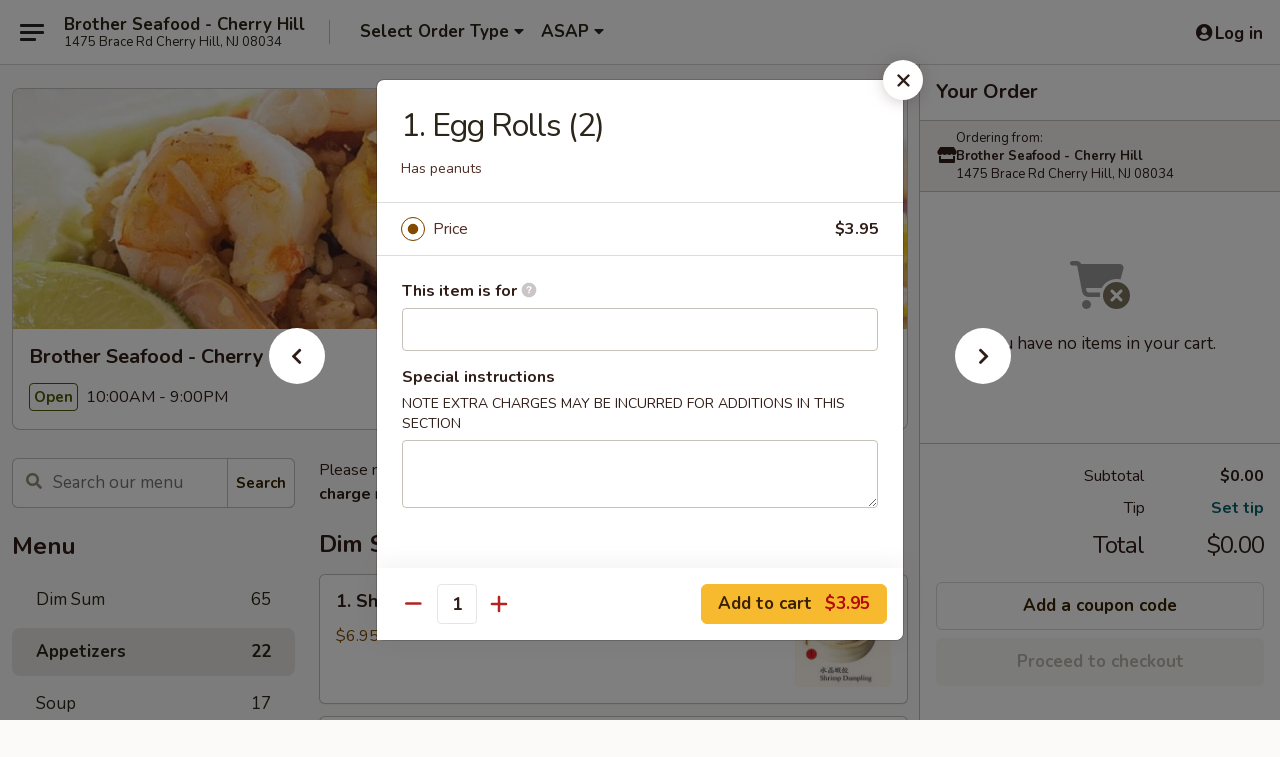

--- FILE ---
content_type: text/html; charset=UTF-8
request_url: https://www.brotherseafoodcherryhill.com/order/main/appetizers/1-egg-rolls-2
body_size: 42984
content:
<!DOCTYPE html>

<html class="no-js css-scroll" lang="en">
	<head>
		<meta charset="utf-8" />
		<meta http-equiv="X-UA-Compatible" content="IE=edge,chrome=1" />

				<title>Brother Seafood - Cherry Hill | 1. Egg Rolls (2) | Appetizers</title>
		<meta name="description" content="Order online for takeout: 1. Egg Rolls (2) from Brother Seafood - Cherry Hill. Serving the best Chinese in Cherry Hill, NJ. - Has peanuts" />		<meta name="keywords" content="brother cherry hill, brother seafood, brother seafood cherry hill, brother seafood menu, cherry hill chinese takeout, cherry hill chinese food, cherry hill chinese restaurants, chinese takeout, best chinese food in cherry hill, chinese restaurants in cherry hill, chinese restaurants near me, chinese food near me, brother restaurant, cherry hill dimsum takeout, cherry hill dimsum, cherry hill dimsum restaurants, dimsum takeout, best dimsum in cherry hill, dimsum restaurants in cherry hill, dimsum restaurants near me, dimsum near me" />		<meta name="viewport" content="width=device-width, initial-scale=1.0">

		<meta property="og:type" content="website">
		<meta property="og:title" content="Brother Seafood - Cherry Hill | 1. Egg Rolls (2) | Appetizers">
		<meta property="og:description" content="Order online for takeout: 1. Egg Rolls (2) from Brother Seafood - Cherry Hill. Serving the best Chinese in Cherry Hill, NJ. - Has peanuts">

		<meta name="twitter:card" content="summary_large_image">
		<meta name="twitter:title" content="Brother Seafood - Cherry Hill | 1. Egg Rolls (2) | Appetizers">
		<meta name="twitter:description" content="Order online for takeout: 1. Egg Rolls (2) from Brother Seafood - Cherry Hill. Serving the best Chinese in Cherry Hill, NJ. - Has peanuts">
					<meta property="og:image" content="https://imagedelivery.net/9lr8zq_Jvl7h6OFWqEi9IA/1d0fb621-c9b3-4616-8577-93b0ad2a9b00/public" />
			<meta name="twitter:image" content="https://imagedelivery.net/9lr8zq_Jvl7h6OFWqEi9IA/1d0fb621-c9b3-4616-8577-93b0ad2a9b00/public" />
		
		<meta name="apple-mobile-web-app-status-bar-style" content="black">
		<meta name="mobile-web-app-capable" content="yes">
					<link rel="canonical" href="https://www.brotherseafoodcherryhill.com/order/main/appetizers/1-egg-rolls-2"/>
						<link rel="shortcut icon" href="https://imagedelivery.net/9lr8zq_Jvl7h6OFWqEi9IA/00bd5337-7e7e-47ac-3ac4-f48b45bf7e00/public" type="image/png" />
			
		<link type="text/css" rel="stylesheet" href="/min/g=css4.0&amp;1769107598" />
		<link rel="stylesheet" href="//ajax.googleapis.com/ajax/libs/jqueryui/1.10.1/themes/base/minified/jquery-ui.min.css" />
		<link href='//fonts.googleapis.com/css?family=Open+Sans:400italic,400,700' rel='stylesheet' type='text/css' />
		<script src="https://kit.fontawesome.com/a4edb6363d.js" crossorigin="anonymous"></script>

		<style>
								.home_hero, .menu_hero{ background-image: url(https://imagedelivery.net/9lr8zq_Jvl7h6OFWqEi9IA/1fe734ea-d25c-4a2e-341a-ec1a6da24e00/public); }
					@media
					(-webkit-min-device-pixel-ratio: 1.25),
					(min-resolution: 120dpi){
						/* Retina header*/
						.home_hero, .menu_hero{ background-image: url(https://imagedelivery.net/9lr8zq_Jvl7h6OFWqEi9IA/10428a9e-5721-4eed-6b0a-6183b1a35500/public); }
					}
															/*body{  } */

					
		</style>

		<style type="text/css">div.menuItem_2330865, li.menuItem_2330865, div.menuItem_2330890, li.menuItem_2330890, div.menuItem_2330891, li.menuItem_2330891 {display:none !important;}</style><script type="text/javascript">window.UNAVAILABLE_MENU_IDS = [2330865,2330890,2330891]</script>
		<script type="text/javascript">
			var UrlTag = "brotherseafoodnj";
			var template = 'defaultv4';
			var formname = 'ordering3';
			var menulink = 'https://www.brotherseafoodcherryhill.com/order/main';
			var checkoutlink = 'https://www.brotherseafoodcherryhill.com/checkout';
		</script>
		<script>
			/* http://writing.colin-gourlay.com/safely-using-ready-before-including-jquery/ */
			(function(w,d,u){w.readyQ=[];w.bindReadyQ=[];function p(x,y){if(x=="ready"){w.bindReadyQ.push(y);}else{w.readyQ.push(x);}};var a={ready:p,bind:p};w.$=w.jQuery=function(f){if(f===d||f===u){return a}else{p(f)}}})(window,document)
		</script>

		<script type="application/ld+json">{
    "@context": "http://schema.org",
    "@type": "Menu",
    "url": "https://www.brotherseafoodcherryhill.com/order/main",
    "mainEntityOfPage": "https://www.brotherseafoodcherryhill.com/order/main",
    "inLanguage": "English",
    "name": "Main",
    "description": "Please note: requests for additional items or special preparation may incur an <b>extra charge</b> not calculated on your online order.",
    "hasMenuSection": [
        {
            "@type": "MenuSection",
            "url": "https://www.brotherseafoodcherryhill.com/order/main/appetizers",
            "name": "Appetizers",
            "hasMenuItem": [
                {
                    "@type": "MenuItem",
                    "name": "1. Egg Rolls (2)",
                    "url": "https://www.brotherseafoodcherryhill.com/order/main/appetizers/1-egg-rolls-2",
                    "description": "Has peanuts"
                }
            ]
        }
    ]
}</script>
<!-- Google Tag Manager -->
<script>
	window.dataLayer = window.dataLayer || [];
	let data = {
		account: 'brotherseafoodnj',
		context: 'direct',
		templateVersion: 4,
		rid: 66	}
		dataLayer.push(data);
	(function(w,d,s,l,i){w[l]=w[l]||[];w[l].push({'gtm.start':
		new Date().getTime(),event:'gtm.js'});var f=d.getElementsByTagName(s)[0],
		j=d.createElement(s),dl=l!='dataLayer'?'&l='+l:'';j.async=true;j.src=
		'https://www.googletagmanager.com/gtm.js?id='+i+dl;f.parentNode.insertBefore(j,f);
		})(window,document,'script','dataLayer','GTM-K9P93M');

	function gtag() { dataLayer.push(arguments); }
</script>

			<script async src="https://www.googletagmanager.com/gtag/js?id=G-Z4DYFSE1WT"></script>
	
	<script>
		
		gtag('js', new Date());

		
					gtag('config', "G-Z4DYFSE1WT");
			</script>
		<link href="https://fonts.googleapis.com/css?family=Open+Sans:400,600,700|Nunito:400,700" rel="stylesheet" />
	</head>

	<body
		data-event-on:customer_registered="window.location.reload()"
		data-event-on:customer_logged_in="window.location.reload()"
		data-event-on:customer_logged_out="window.location.reload()"
	>
		<a class="skip-to-content-link" href="#main">Skip to content</a>
				<!-- Google Tag Manager (noscript) -->
		<noscript><iframe src="https://www.googletagmanager.com/ns.html?id=GTM-K9P93M" height="0" width="0" style="display:none;visibility:hidden"></iframe></noscript>
		<!-- End Google Tag Manager (noscript) -->
						<!-- wrapper starts -->
		<div class="wrapper">
			<div style="grid-area: header-announcements">
				<div id="upgradeBrowserBanner" class="alert alert-warning mb-0 rounded-0 py-4" style="display:none;">
	<div class="alert-icon"><i class="fas fa-warning" aria-hidden="true"></i></div>
	<div>
		<strong>We're sorry, but the Web browser you are using is not supported.</strong> <br/> Please upgrade your browser or try a different one to use this Website. Supported browsers include:<br/>
		<ul class="list-unstyled">
			<li class="mt-2"><a href="https://www.google.com/chrome" target="_blank" rel="noopener noreferrer" class="simple-link"><i class="fab fa-chrome"></i> Chrome</a></li>
			<li class="mt-2"><a href="https://www.mozilla.com/firefox/upgrade.html" target="_blank" rel="noopener noreferrer" class="simple-link"><i class="fab fa-firefox"></i> Firefox</a></li>
			<li class="mt-2"><a href="https://www.microsoft.com/en-us/windows/microsoft-edge" target="_blank" rel="noopener noreferrer" class="simple-link"><i class="fab fa-edge"></i> Edge</a></li>
			<li class="mt-2"><a href="http://www.apple.com/safari/" target="_blank" rel="noopener noreferrer" class="simple-link"><i class="fab fa-safari"></i> Safari</a></li>
		</ul>
	</div>
</div>
<script>
	var ua = navigator.userAgent;
	var match = ua.match(/Firefox\/([0-9]+)\./);
	var firefoxVersion = match ? parseInt(match[1]) : 1000;
	var match = ua.match(/Chrome\/([0-9]+)\./);
	var chromeVersion = match ? parseInt(match[1]) : 1000;
	var isIE = ua.indexOf('MSIE') > -1 || ua.indexOf('Trident') > -1;
	var upgradeBrowserBanner = document.getElementById('upgradeBrowserBanner');
	var isMatchesSupported = typeof(upgradeBrowserBanner.matches)!="undefined";
	var isEntriesSupported = typeof(Object.entries)!="undefined";
	//Safari version is verified with isEntriesSupported
	if (isIE || !isMatchesSupported || !isEntriesSupported || firefoxVersion <= 46 || chromeVersion <= 53) {
		upgradeBrowserBanner.style.display = 'flex';
	}
</script>				
				<!-- get closed sign if applicable. -->
				
				
							</div>

						<div class="headerAndWtype" style="grid-area: header">
				<!-- Header Starts -->
				<header class="header">
										<div class="d-flex flex-column align-items-start flex-md-row align-items-md-center">
												<div class="logo_name_alt flex-shrink-0 d-flex align-items-center align-self-stretch pe-6 pe-md-0">
							
	<button
		type="button"
		class="eds_button btn btn-outline eds_button--shape-default eds_menu_button"
		data-bs-toggle="offcanvas" data-bs-target="#side-menu" aria-controls="side-menu" aria-label="Main menu"	><span aria-hidden="true"></span> <span aria-hidden="true"></span> <span aria-hidden="true"></span></button>

	
							<div class="d-flex flex-column align-items-center mx-auto align-items-md-start mx-md-0">
								<a
									class="eds-display-text-title-xs text-truncate title-container"
									href="https://www.brotherseafoodcherryhill.com"
								>
									Brother Seafood - Cherry Hill								</a>

																	<span class="eds-copy-text-s-regular text-center text-md-start address-container" title="1475 Brace Rd Cherry Hill, NJ 08034">
										1475 Brace Rd Cherry Hill, NJ 08034									</span>
															</div>
						</div>

																			<div class="eds-display-text-title-s d-none d-md-block border-start mx-4" style="width: 0">&nbsp;</div>

							<div class="header_order_options d-flex align-items-center  w-100 p-2p5 p-md-0">
																<div class="what">
									<button
	type="button"
	class="border-0 bg-transparent text-start"
	data-bs-toggle="modal"
	data-bs-target="#modal-order-options"
	aria-expanded="false"
	style="min-height: 44px"
>
	<div class="d-flex align-items-baseline gap-2">
		<div class="otype-name-label eds-copy-text-l-bold text-truncate" style="flex: 1" data-order-type-label>
			Select Order Type		</div>

		<i class="fa fa-fw fa-caret-down"></i>
	</div>

	<div
		class="otype-picker-label otype-address-label eds-interface-text-m-regular text-truncate hidden"
	>
			</div>
</button>

<script>
	$(function() {
		var $autoCompleteInputs = $('[data-autocomplete-address]');
		if ($autoCompleteInputs && $autoCompleteInputs.length) {
			$autoCompleteInputs.each(function() {
				let $input = $(this);
				let $deliveryAddressContainer = $input.parents('.deliveryAddressContainer').first();
				$input.autocomplete({
					source   : addressAC,
					minLength: 3,
					delay    : 300,
					select   : function(event, ui) {
						$.getJSON('/' + UrlTag + '/?form=addresslookup', {
							id: ui.item.id,
						}, function(data) {
							let location = data
							if (location.address.street.endsWith('Trl')) {
								location.address.street = location.address.street.replace('Trl', 'Trail')
							}
							let autoCompleteSuccess = $input.data('autocomplete-success');
							if (autoCompleteSuccess) {
								let autoCompleteSuccessFunction = window[autoCompleteSuccess];
								if (typeof autoCompleteSuccessFunction == "function") {
									autoCompleteSuccessFunction(location);
								}
							}

							let address = location.address

							$('#add-address-city, [data-autocompleted-city]').val(address.city)
							$('#add-address-state, [data-autocompleted-state]').val(address.stateCode)
							$('#add-address-zip, [data-autocompleted-zip]').val(address.postalCode)
							$('#add-address-latitude, [data-autocompleted-latitude]').val(location.position.lat)
							$('#add-address-longitude, [data-autocompleted-longitude]').val(location.position.lng)
							let streetAddress = (address.houseNumber || '') + ' ' + (address.street || '');
							$('#street-address-1, [data-autocompleted-street-address]').val(streetAddress)
							validateAddress($deliveryAddressContainer);
						})
					},
				})
				$input.attr('autocomplete', 'street-address')
			});
		}

		// autocomplete using Address autocomplete
		// jquery autocomplete needs 2 fields: title and value
		// id holds the LocationId which can be used at a later stage to get the coordinate of the selected choice
		function addressAC(query, callback) {
			//we don't actually want to search until they've entered the street number and at least one character
			words = query.term.trim().split(' ')
			if (words.length < 2) {
				return false
			}

			$.getJSON('/' + UrlTag + '/?form=addresssuggest', { q: query.term }, function(data) {
				var addresses = data.items
				addresses = addresses.map(addr => {
					if ((addr.address.label || '').endsWith('Trl')) {
						addr.address.label = addr.address.label.replace('Trl', 'Trail')
					}
					let streetAddress = (addr.address.label || '')
					return {
						label: streetAddress,
						value: streetAddress,
						id   : addr.id,
					}
				})

				return callback(addresses)
			})
		}

				$('[data-address-from-current-loc]').on('click', function(e) {
			let $streetAddressContainer = $(this).parents('.street-address-container').first();
			let $deliveryAddressContainer = $(this).parents('.deliveryAddressContainer').first();
			e.preventDefault();
			if(navigator.geolocation) {
				navigator.geolocation.getCurrentPosition(position => {
					$.getJSON('/' + UrlTag + '/?form=addresssuggest', {
						at: position.coords.latitude + "," + position.coords.longitude
					}, function(data) {
						let location = data.items[0];
						let address = location.address
						$streetAddressContainer.find('.input-street-address').val((address.houseNumber ? address.houseNumber : '') + ' ' + (address.street ? address.street : ''));
						$('#add-address-city').val(address.city ? address.city : '');
						$('#add-address-state').val(address.state ? address.state : '');
						$('#add-address-zip').val(address.postalCode ? address.postalCode : '');
						$('#add-address-latitude').val(location.position.lat ? location.position.lat : '');
						$('#add-address-longitude').val(location.position.lng ? location.position.lng : '');
						validateAddress($deliveryAddressContainer, 0);
					});
				});
			} else {
				alert("Geolocation is not supported by this browser!");
			}
		});
	});

	function autoCompleteSuccess(location)
	{
		if (location && location.address) {
			let address = location.address

			let streetAddress = (address.houseNumber || '') + ' ' + (address.street || '');
			$.ajax({
				url: '/' + UrlTag + '/?form=saveformfields',
				data: {
					'param_full~address_s_n_255': streetAddress + ', ' + address.city + ', ' + address.state,
					'param_street~address_s_n_255': streetAddress,
					'param_city_s_n_90': address.city,
					'param_state_s_n_2': address.state,
					'param_zip~code_z_n_10': address.postalCode,
				}
			});
		}
	}
</script>
								</div>

																									<div class="when showcheck_parent">
																				<div class="ordertimetypes ">
	<button
		type="button"
		class="border-0 bg-transparent text-start loadable-content"
		data-bs-toggle="modal"
		data-bs-target="#modal-order-time"
		aria-expanded="false"
		style="min-height: 44px"
		data-change-label-to-later-date
	>
		<div class="d-flex align-items-baseline gap-2">
			<div class="eds-copy-text-l-bold text-truncate flex-fill" data-otype-time-day>
								ASAP			</div>

			<i class="fa fa-fw fa-caret-down"></i>
		</div>

		<div
			class="otype-picker-label otype-picker-time eds-interface-text-m-regular text-truncate hidden"
			data-otype-time
		>
			Later		</div>
	</button>
</div>
									</div>
															</div>
						
												<div class="position-absolute top-0 end-0 pe-2 py-2p5">
							
	<div id="login-status" >
					
	<button
		type="button"
		class="eds_button btn btn-outline eds_button--shape-default px-2 text-nowrap"
		aria-label="Log in" style="color: currentColor" data-bs-toggle="modal" data-bs-target="#login-modal"	><i
		class="eds_icon fa fa-lg fa-fw fa-user-circle d-block d-lg-none"
		style="font-family: &quot;Font Awesome 5 Pro&quot;; "	></i>

	 <div class="d-none d-lg-flex align-items-baseline gap-2">
	<i
		class="eds_icon fa fa-fw fa-user-circle"
		style="font-family: &quot;Font Awesome 5 Pro&quot;; "	></i>

	<div class="profile-container text-truncate">Log in</div></div></button>

				</div>

							</div>
					</div>

															
	<aside		data-eds-id="69780fdc017cc"
		class="eds_side_menu offcanvas offcanvas-start text-dark "
		tabindex="-1"
				id="side-menu" data-event-on:menu_selected="this.dispatchEvent(new CustomEvent('eds.hide'))" data-event-on:category_selected="this.dispatchEvent(new CustomEvent('eds.hide'))"	>
		
		<div class="eds_side_menu-body offcanvas-body d-flex flex-column p-0 css-scroll">
										<div
					class="eds_side_menu-close position-absolute top-0 end-0 pt-3 pe-3 "
					style="z-index: 1"
				>
					
	<button
		type="button"
		class="eds_button btn btn-outline-secondary eds_button--shape-circle"
		data-bs-dismiss="offcanvas" data-bs-target="[data-eds-id=&quot;69780fdc017cc&quot;]" aria-label="Close"	><i
		class="eds_icon fa fa-fw fa-close"
		style="font-family: &quot;Font Awesome 5 Pro&quot;; "	></i></button>

					</div>
			
			<div class="restaurant-info border-bottom border-light p-3">
							<p class="eds-display-text-title-xs mb-0 me-2 pe-4">Brother Seafood - Cherry Hill</p>

			<div class="eds-copy-text-s-regular me-2 pe-4">
			1475 Brace Rd Cherry Hill, NJ 08034		</div>
						</div>

																	
	<div class="border-bottom border-light p-3">
		
		
			<details
				class="eds_list eds_list--border-none" open				data-menu-id="18848"
									data-event-on:document_ready="this.open = localStorage.getItem('menu-open-18848') !== 'false'"
										onclick="localStorage.setItem('menu-open-18848', !this.open)"
							>
									<summary class="eds-copy-text-l-regular list-unstyled rounded-3 mb-1 " tabindex="0">
						<h2 class="eds-display-text-title-m m-0 p-0">
															
	<i
		class="eds_icon fas fa-fw fa-chevron-right"
		style="font-family: &quot;Font Awesome 5 Pro&quot;; "	></i>

															Menu
						</h2>
					</summary>
										<div class="mb-3"></div>
				
																		
									<a
						class="eds_list-item eds-copy-text-l-regular list-unstyled rounded-3 mb-1 px-3 px-lg-4 py-2p5 d-flex "
						data-event-on:category_pinned="(category) => $(this).toggleClass('active', category.id === '244821')"
						href="https://www.brotherseafoodcherryhill.com/order/main/dim-sum"
						aria-current="page"
						onclick="if (!event.ctrlKey) {
							const currentMenuIsActive = true || $(this).closest('details').find('summary').hasClass('active');
							if (currentMenuIsActive) {
								app.event.emit('category_selected', { id: '244821' });
							} else {
								app.event.emit('menu_selected', { menu_id: '18848', menu_description: &quot;Please note: requests for additional items or special preparation may incur an &lt;b&gt;extra charge&lt;\/b&gt; not calculated on your online order.&quot;, category_id: '244821' });
							}
															return false;
													}"
					>
						Dim Sum													<span class="ms-auto">65</span>
											</a>
									<a
						class="eds_list-item eds-copy-text-l-regular list-unstyled rounded-3 mb-1 px-3 px-lg-4 py-2p5 d-flex active"
						data-event-on:category_pinned="(category) => $(this).toggleClass('active', category.id === '244822')"
						href="https://www.brotherseafoodcherryhill.com/order/main/appetizers"
						aria-current="page"
						onclick="if (!event.ctrlKey) {
							const currentMenuIsActive = true || $(this).closest('details').find('summary').hasClass('active');
							if (currentMenuIsActive) {
								app.event.emit('category_selected', { id: '244822' });
							} else {
								app.event.emit('menu_selected', { menu_id: '18848', menu_description: &quot;Please note: requests for additional items or special preparation may incur an &lt;b&gt;extra charge&lt;\/b&gt; not calculated on your online order.&quot;, category_id: '244822' });
							}
															return false;
													}"
					>
						Appetizers													<span class="ms-auto">22</span>
											</a>
									<a
						class="eds_list-item eds-copy-text-l-regular list-unstyled rounded-3 mb-1 px-3 px-lg-4 py-2p5 d-flex "
						data-event-on:category_pinned="(category) => $(this).toggleClass('active', category.id === '244823')"
						href="https://www.brotherseafoodcherryhill.com/order/main/soup"
						aria-current="page"
						onclick="if (!event.ctrlKey) {
							const currentMenuIsActive = true || $(this).closest('details').find('summary').hasClass('active');
							if (currentMenuIsActive) {
								app.event.emit('category_selected', { id: '244823' });
							} else {
								app.event.emit('menu_selected', { menu_id: '18848', menu_description: &quot;Please note: requests for additional items or special preparation may incur an &lt;b&gt;extra charge&lt;\/b&gt; not calculated on your online order.&quot;, category_id: '244823' });
							}
															return false;
													}"
					>
						Soup													<span class="ms-auto">17</span>
											</a>
									<a
						class="eds_list-item eds-copy-text-l-regular list-unstyled rounded-3 mb-1 px-3 px-lg-4 py-2p5 d-flex "
						data-event-on:category_pinned="(category) => $(this).toggleClass('active', category.id === '244834')"
						href="https://www.brotherseafoodcherryhill.com/order/main/abalone-sea-cucumber"
						aria-current="page"
						onclick="if (!event.ctrlKey) {
							const currentMenuIsActive = true || $(this).closest('details').find('summary').hasClass('active');
							if (currentMenuIsActive) {
								app.event.emit('category_selected', { id: '244834' });
							} else {
								app.event.emit('menu_selected', { menu_id: '18848', menu_description: &quot;Please note: requests for additional items or special preparation may incur an &lt;b&gt;extra charge&lt;\/b&gt; not calculated on your online order.&quot;, category_id: '244834' });
							}
															return false;
													}"
					>
						Abalone / Sea Cucumber													<span class="ms-auto">4</span>
											</a>
									<a
						class="eds_list-item eds-copy-text-l-regular list-unstyled rounded-3 mb-1 px-3 px-lg-4 py-2p5 d-flex "
						data-event-on:category_pinned="(category) => $(this).toggleClass('active', category.id === '244824')"
						href="https://www.brotherseafoodcherryhill.com/order/main/lobster-crab-shrimp"
						aria-current="page"
						onclick="if (!event.ctrlKey) {
							const currentMenuIsActive = true || $(this).closest('details').find('summary').hasClass('active');
							if (currentMenuIsActive) {
								app.event.emit('category_selected', { id: '244824' });
							} else {
								app.event.emit('menu_selected', { menu_id: '18848', menu_description: &quot;Please note: requests for additional items or special preparation may incur an &lt;b&gt;extra charge&lt;\/b&gt; not calculated on your online order.&quot;, category_id: '244824' });
							}
															return false;
													}"
					>
						Lobster / Crab / Shrimp													<span class="ms-auto">24</span>
											</a>
									<a
						class="eds_list-item eds-copy-text-l-regular list-unstyled rounded-3 mb-1 px-3 px-lg-4 py-2p5 d-flex "
						data-event-on:category_pinned="(category) => $(this).toggleClass('active', category.id === '244825')"
						href="https://www.brotherseafoodcherryhill.com/order/main/griddle-cooked"
						aria-current="page"
						onclick="if (!event.ctrlKey) {
							const currentMenuIsActive = true || $(this).closest('details').find('summary').hasClass('active');
							if (currentMenuIsActive) {
								app.event.emit('category_selected', { id: '244825' });
							} else {
								app.event.emit('menu_selected', { menu_id: '18848', menu_description: &quot;Please note: requests for additional items or special preparation may incur an &lt;b&gt;extra charge&lt;\/b&gt; not calculated on your online order.&quot;, category_id: '244825' });
							}
															return false;
													}"
					>
						Griddle Cooked													<span class="ms-auto">3</span>
											</a>
									<a
						class="eds_list-item eds-copy-text-l-regular list-unstyled rounded-3 mb-1 px-3 px-lg-4 py-2p5 d-flex "
						data-event-on:category_pinned="(category) => $(this).toggleClass('active', category.id === '244829')"
						href="https://www.brotherseafoodcherryhill.com/order/main/pork"
						aria-current="page"
						onclick="if (!event.ctrlKey) {
							const currentMenuIsActive = true || $(this).closest('details').find('summary').hasClass('active');
							if (currentMenuIsActive) {
								app.event.emit('category_selected', { id: '244829' });
							} else {
								app.event.emit('menu_selected', { menu_id: '18848', menu_description: &quot;Please note: requests for additional items or special preparation may incur an &lt;b&gt;extra charge&lt;\/b&gt; not calculated on your online order.&quot;, category_id: '244829' });
							}
															return false;
													}"
					>
						Pork													<span class="ms-auto">14</span>
											</a>
									<a
						class="eds_list-item eds-copy-text-l-regular list-unstyled rounded-3 mb-1 px-3 px-lg-4 py-2p5 d-flex "
						data-event-on:category_pinned="(category) => $(this).toggleClass('active', category.id === '244830')"
						href="https://www.brotherseafoodcherryhill.com/order/main/chicken-duck"
						aria-current="page"
						onclick="if (!event.ctrlKey) {
							const currentMenuIsActive = true || $(this).closest('details').find('summary').hasClass('active');
							if (currentMenuIsActive) {
								app.event.emit('category_selected', { id: '244830' });
							} else {
								app.event.emit('menu_selected', { menu_id: '18848', menu_description: &quot;Please note: requests for additional items or special preparation may incur an &lt;b&gt;extra charge&lt;\/b&gt; not calculated on your online order.&quot;, category_id: '244830' });
							}
															return false;
													}"
					>
						Chicken / Duck													<span class="ms-auto">17</span>
											</a>
									<a
						class="eds_list-item eds-copy-text-l-regular list-unstyled rounded-3 mb-1 px-3 px-lg-4 py-2p5 d-flex "
						data-event-on:category_pinned="(category) => $(this).toggleClass('active', category.id === '244831')"
						href="https://www.brotherseafoodcherryhill.com/order/main/beef-lamb"
						aria-current="page"
						onclick="if (!event.ctrlKey) {
							const currentMenuIsActive = true || $(this).closest('details').find('summary').hasClass('active');
							if (currentMenuIsActive) {
								app.event.emit('category_selected', { id: '244831' });
							} else {
								app.event.emit('menu_selected', { menu_id: '18848', menu_description: &quot;Please note: requests for additional items or special preparation may incur an &lt;b&gt;extra charge&lt;\/b&gt; not calculated on your online order.&quot;, category_id: '244831' });
							}
															return false;
													}"
					>
						Beef / Lamb													<span class="ms-auto">19</span>
											</a>
									<a
						class="eds_list-item eds-copy-text-l-regular list-unstyled rounded-3 mb-1 px-3 px-lg-4 py-2p5 d-flex "
						data-event-on:category_pinned="(category) => $(this).toggleClass('active', category.id === '244832')"
						href="https://www.brotherseafoodcherryhill.com/order/main/casseroles"
						aria-current="page"
						onclick="if (!event.ctrlKey) {
							const currentMenuIsActive = true || $(this).closest('details').find('summary').hasClass('active');
							if (currentMenuIsActive) {
								app.event.emit('category_selected', { id: '244832' });
							} else {
								app.event.emit('menu_selected', { menu_id: '18848', menu_description: &quot;Please note: requests for additional items or special preparation may incur an &lt;b&gt;extra charge&lt;\/b&gt; not calculated on your online order.&quot;, category_id: '244832' });
							}
															return false;
													}"
					>
						Casseroles													<span class="ms-auto">16</span>
											</a>
									<a
						class="eds_list-item eds-copy-text-l-regular list-unstyled rounded-3 mb-1 px-3 px-lg-4 py-2p5 d-flex "
						data-event-on:category_pinned="(category) => $(this).toggleClass('active', category.id === '244833')"
						href="https://www.brotherseafoodcherryhill.com/order/main/fish"
						aria-current="page"
						onclick="if (!event.ctrlKey) {
							const currentMenuIsActive = true || $(this).closest('details').find('summary').hasClass('active');
							if (currentMenuIsActive) {
								app.event.emit('category_selected', { id: '244833' });
							} else {
								app.event.emit('menu_selected', { menu_id: '18848', menu_description: &quot;Please note: requests for additional items or special preparation may incur an &lt;b&gt;extra charge&lt;\/b&gt; not calculated on your online order.&quot;, category_id: '244833' });
							}
															return false;
													}"
					>
						Fish													<span class="ms-auto">15</span>
											</a>
									<a
						class="eds_list-item eds-copy-text-l-regular list-unstyled rounded-3 mb-1 px-3 px-lg-4 py-2p5 d-flex "
						data-event-on:category_pinned="(category) => $(this).toggleClass('active', category.id === '244827')"
						href="https://www.brotherseafoodcherryhill.com/order/main/vegetable-tofu"
						aria-current="page"
						onclick="if (!event.ctrlKey) {
							const currentMenuIsActive = true || $(this).closest('details').find('summary').hasClass('active');
							if (currentMenuIsActive) {
								app.event.emit('category_selected', { id: '244827' });
							} else {
								app.event.emit('menu_selected', { menu_id: '18848', menu_description: &quot;Please note: requests for additional items or special preparation may incur an &lt;b&gt;extra charge&lt;\/b&gt; not calculated on your online order.&quot;, category_id: '244827' });
							}
															return false;
													}"
					>
						Vegetable / Tofu													<span class="ms-auto">18</span>
											</a>
									<a
						class="eds_list-item eds-copy-text-l-regular list-unstyled rounded-3 mb-1 px-3 px-lg-4 py-2p5 d-flex "
						data-event-on:category_pinned="(category) => $(this).toggleClass('active', category.id === '244828')"
						href="https://www.brotherseafoodcherryhill.com/order/main/noodles-fried-rice-congee"
						aria-current="page"
						onclick="if (!event.ctrlKey) {
							const currentMenuIsActive = true || $(this).closest('details').find('summary').hasClass('active');
							if (currentMenuIsActive) {
								app.event.emit('category_selected', { id: '244828' });
							} else {
								app.event.emit('menu_selected', { menu_id: '18848', menu_description: &quot;Please note: requests for additional items or special preparation may incur an &lt;b&gt;extra charge&lt;\/b&gt; not calculated on your online order.&quot;, category_id: '244828' });
							}
															return false;
													}"
					>
						Noodles / Fried Rice / Congee													<span class="ms-auto">32</span>
											</a>
									<a
						class="eds_list-item eds-copy-text-l-regular list-unstyled rounded-3 mb-1 px-3 px-lg-4 py-2p5 d-flex "
						data-event-on:category_pinned="(category) => $(this).toggleClass('active', category.id === '244826')"
						href="https://www.brotherseafoodcherryhill.com/order/main/seafood"
						aria-current="page"
						onclick="if (!event.ctrlKey) {
							const currentMenuIsActive = true || $(this).closest('details').find('summary').hasClass('active');
							if (currentMenuIsActive) {
								app.event.emit('category_selected', { id: '244826' });
							} else {
								app.event.emit('menu_selected', { menu_id: '18848', menu_description: &quot;Please note: requests for additional items or special preparation may incur an &lt;b&gt;extra charge&lt;\/b&gt; not calculated on your online order.&quot;, category_id: '244826' });
							}
															return false;
													}"
					>
						Seafood													<span class="ms-auto">28</span>
											</a>
									<a
						class="eds_list-item eds-copy-text-l-regular list-unstyled rounded-3 mb-1 px-3 px-lg-4 py-2p5 d-flex "
						data-event-on:category_pinned="(category) => $(this).toggleClass('active', category.id === '244836')"
						href="https://www.brotherseafoodcherryhill.com/order/main/chefs-special"
						aria-current="page"
						onclick="if (!event.ctrlKey) {
							const currentMenuIsActive = true || $(this).closest('details').find('summary').hasClass('active');
							if (currentMenuIsActive) {
								app.event.emit('category_selected', { id: '244836' });
							} else {
								app.event.emit('menu_selected', { menu_id: '18848', menu_description: &quot;Please note: requests for additional items or special preparation may incur an &lt;b&gt;extra charge&lt;\/b&gt; not calculated on your online order.&quot;, category_id: '244836' });
							}
															return false;
													}"
					>
						Chef's Special													<span class="ms-auto">8</span>
											</a>
									<a
						class="eds_list-item eds-copy-text-l-regular list-unstyled rounded-3 mb-1 px-3 px-lg-4 py-2p5 d-flex "
						data-event-on:category_pinned="(category) => $(this).toggleClass('active', category.id === '244835')"
						href="https://www.brotherseafoodcherryhill.com/order/main/live-seafood"
						aria-current="page"
						onclick="if (!event.ctrlKey) {
							const currentMenuIsActive = true || $(this).closest('details').find('summary').hasClass('active');
							if (currentMenuIsActive) {
								app.event.emit('category_selected', { id: '244835' });
							} else {
								app.event.emit('menu_selected', { menu_id: '18848', menu_description: &quot;Please note: requests for additional items or special preparation may incur an &lt;b&gt;extra charge&lt;\/b&gt; not calculated on your online order.&quot;, category_id: '244835' });
							}
															return false;
													}"
					>
						Live Seafood													<span class="ms-auto">11</span>
											</a>
							</details>
		
			</div>

						
																	<nav>
							<ul class="eds_list eds_list--border-none border-bottom">
	<li class="eds_list-item">
		<a class="d-block p-3 " href="https://www.brotherseafoodcherryhill.com">
			Home		</a>
	</li>

		
	
			<li class="eds_list-item">
			<a class="d-block p-3 " href="https://www.brotherseafoodcherryhill.com/locationinfo">
				Location &amp; Hours			</a>
		</li>
	
	<li class="eds_list-item">
		<a class="d-block p-3 " href="https://www.brotherseafoodcherryhill.com/contact">
			Contact
		</a>
	</li>
</ul>
						</nav>

												<div class="eds-copy-text-s-regular p-3 d-lg-none">
							
	<ul class="list-unstyled d-flex gap-2">
						<li><a href="https://www.tripadvisor.com/Restaurant_Review-g46354-d23856772-Reviews-Brother_Seafood-Cherry_Hill_New_Jersey.html" target="new"  title="Opens in new tab" class="icon" title="TripAdvisor"><i class="fak fa-tripadvisor"></i><span class="sr-only">TripAdvisor</span></a></li>
				</ul>
	
<div><a href="http://chinesemenuonline.com">&copy; 2026 Online Ordering by Chinese Menu Online</a></div>
	<div>Plan your next meal with <a href="https://www.springroll.com" target="_blank" title="Opens in new tab" >Springroll</a>'s Chinese recommendations</div>

<ul class="list-unstyled mb-0 pt-3">
	<li><a href="https://www.brotherseafoodcherryhill.com/reportbug">Technical Support</a></li>
	<li><a href="https://www.brotherseafoodcherryhill.com/privacy">Privacy Policy</a></li>
	<li><a href="https://www.brotherseafoodcherryhill.com/tos">Terms of Service</a></li>
	<li><a href="https://www.brotherseafoodcherryhill.com/accessibility">Accessibility</a></li>
</ul>

This site is protected by reCAPTCHA and the Google <a href="https://policies.google.com/privacy">Privacy Policy</a> and <a href="https://policies.google.com/terms">Terms of Service</a> apply.
						</div>		</div>

		<script>
		{
			const container = document.querySelector('[data-eds-id="69780fdc017cc"]');

						['show', 'hide', 'toggle', 'dispose'].forEach((eventName) => {
				container.addEventListener(`eds.${eventName}`, (e) => {
					bootstrap.Offcanvas.getOrCreateInstance(container)[eventName](
						...(Array.isArray(e.detail) ? e.detail : [e.detail])
					);
				});
			});
		}
		</script>
	</aside>

					</header>
			</div>

										<div class="container p-0" style="grid-area: hero">
					<section class="hero">
												<div class="menu_hero backbgbox position-relative" role="img" aria-label="Image of food offered at the restaurant">
									<div class="logo">
		<a class="logo-image" href="https://www.brotherseafoodcherryhill.com">
			<img
				src="https://imagedelivery.net/9lr8zq_Jvl7h6OFWqEi9IA/1d0fb621-c9b3-4616-8577-93b0ad2a9b00/public"
				srcset="https://imagedelivery.net/9lr8zq_Jvl7h6OFWqEi9IA/1d0fb621-c9b3-4616-8577-93b0ad2a9b00/public 1x, https://imagedelivery.net/9lr8zq_Jvl7h6OFWqEi9IA/1d0fb621-c9b3-4616-8577-93b0ad2a9b00/public 2x"				alt="Home"
			/>
		</a>
	</div>
						</div>

													<div class="p-3">
								<div class="pb-1">
									<h1 role="heading" aria-level="2" class="eds-display-text-title-s m-0 p-0">Brother Seafood - Cherry Hill</h1>
																	</div>

								<div class="d-sm-flex align-items-baseline">
																			<div class="mt-2">
											
	<span
		class="eds_label eds_label--variant-success eds-interface-text-m-bold me-1 text-nowrap"
			>
		Open	</span>

	10:00AM - 9:00PM										</div>
									
									<div class="d-flex gap-2 ms-sm-auto mt-2">
																					
					<a
				class="eds_button btn btn-outline-secondary btn-sm col text-nowrap"
				href="https://www.brotherseafoodcherryhill.com/locationinfo?lid=15620"
							>
				
	<i
		class="eds_icon fa fa-fw fa-info-circle"
		style="font-family: &quot;Font Awesome 5 Pro&quot;; "	></i>

	 Store info			</a>
		
												
																					
		<a
			class="eds_button btn btn-outline-secondary btn-sm col d-lg-none text-nowrap"
			href="tel:(856) 368-9027"
					>
			
	<i
		class="eds_icon fa fa-fw fa-phone"
		style="font-family: &quot;Font Awesome 5 Pro&quot;; transform: scale(-1, 1); "	></i>

	 Call us		</a>

												
																			</div>
								</div>
							</div>
											</section>
				</div>
			
						
										<div
					class="fixed_submit d-lg-none hidden pwa-pb-md-down"
					data-event-on:cart_updated="({ items }) => $(this).toggleClass('hidden', !items)"
				>
					<div
						data-async-on-event="order_type_updated, cart_updated"
						data-async-action="https://www.brotherseafoodcherryhill.com//ajax/?form=minimum_order_value_warning&component=add_more"
						data-async-method="get"
					>
											</div>

					<div class="p-3">
						<button class="btn btn-primary btn-lg w-100" onclick="app.event.emit('show_cart')">
							View cart							<span
								class="eds-interface-text-m-regular"
								data-event-on:cart_updated="({ items, subtotal }) => {
									$(this).text(`(${items} ${items === 1 ? 'item' : 'items'}, ${subtotal})`);
								}"
							>
								(0 items, $0.00)
							</span>
						</button>
					</div>
				</div>
			
									<!-- Header ends -->
<main class="main_content menucategory_page pb-5" id="main">
	<div class="container">
		
		<div class="row menu_wrapper menu_category_wrapper menu_wrapper--no-menu-tabs">
			<section class="col-xl-4 d-none d-xl-block">
				
				<div id="location-menu" data-event-on:menu_items_loaded="$(this).stickySidebar('updateSticky')">
					
		<form
			method="GET"
			role="search"
			action="https://www.brotherseafoodcherryhill.com/search"
			class="d-none d-xl-block mb-4"			novalidate
			onsubmit="if (!this.checkValidity()) event.preventDefault()"
		>
			<div class="position-relative">
				
	<label
		data-eds-id="69780fdc025f0"
		class="eds_formfield eds_formfield--size-large eds_formfield--variant-primary eds-copy-text-m-regular w-100"
		class="w-100"	>
		
		<div class="position-relative d-flex flex-column">
							<div class="eds_formfield-error eds-interface-text-m-bold" style="order: 1000"></div>
			
							<div class="eds_formfield-icon">
					<i
		class="eds_icon fa fa-fw fa-search"
		style="font-family: &quot;Font Awesome 5 Pro&quot;; "	></i>				</div>
										<input
					type="search"
					class="eds-copy-text-l-regular  "
										placeholder="Search our menu" name="search" autocomplete="off" spellcheck="false" value="" required aria-label="Search our menu" style="padding-right: 4.5rem; padding-left: 2.5rem;"				/>

				
							
			
	<i
		class="eds_icon fa fa-fw eds_formfield-validation"
		style="font-family: &quot;Font Awesome 5 Pro&quot;; "	></i>

	
					</div>

		
		<script>
		{
			const container = document.querySelector('[data-eds-id="69780fdc025f0"]');
			const input = container.querySelector('input, textarea, select');
			const error = container.querySelector('.eds_formfield-error');

			
						input.addEventListener('eds.validation.reset', () => {
				input.removeAttribute('data-validation');
				input.setCustomValidity('');
				error.innerHTML = '';
			});

						input.addEventListener('eds.validation.hide', () => {
				input.removeAttribute('data-validation');
			});

						input.addEventListener('eds.validation.success', (e) => {
				input.setCustomValidity('');
				input.setAttribute('data-validation', '');
				error.innerHTML = '';
			});

						input.addEventListener('eds.validation.warning', (e) => {
				input.setCustomValidity('');
				input.setAttribute('data-validation', '');
				error.innerHTML = e.detail;
			});

						input.addEventListener('eds.validation.error', (e) => {
				input.setCustomValidity(e.detail);
				input.checkValidity(); 				input.setAttribute('data-validation', '');
			});

			input.addEventListener('invalid', (e) => {
				error.innerHTML = input.validationMessage;
			});

								}
		</script>
	</label>

	
				<div class="position-absolute top-0 end-0">
					
	<button
		type="submit"
		class="eds_button btn btn-outline-secondary btn-sm eds_button--shape-default align-self-baseline rounded-0 rounded-end px-2"
		style="height: 50px; --bs-border-radius: 6px"	>Search</button>

					</div>
			</div>
		</form>

												
	<div >
		
		
			<details
				class="eds_list eds_list--border-none" open				data-menu-id="18848"
							>
									<summary class="eds-copy-text-l-regular list-unstyled rounded-3 mb-1 pe-none" tabindex="0">
						<h2 class="eds-display-text-title-m m-0 p-0">
														Menu
						</h2>
					</summary>
										<div class="mb-3"></div>
				
																		
									<a
						class="eds_list-item eds-copy-text-l-regular list-unstyled rounded-3 mb-1 px-3 px-lg-4 py-2p5 d-flex "
						data-event-on:category_pinned="(category) => $(this).toggleClass('active', category.id === '244821')"
						href="https://www.brotherseafoodcherryhill.com/order/main/dim-sum"
						aria-current="page"
						onclick="if (!event.ctrlKey) {
							const currentMenuIsActive = true || $(this).closest('details').find('summary').hasClass('active');
							if (currentMenuIsActive) {
								app.event.emit('category_selected', { id: '244821' });
							} else {
								app.event.emit('menu_selected', { menu_id: '18848', menu_description: &quot;Please note: requests for additional items or special preparation may incur an &lt;b&gt;extra charge&lt;\/b&gt; not calculated on your online order.&quot;, category_id: '244821' });
							}
															return false;
													}"
					>
						Dim Sum													<span class="ms-auto">65</span>
											</a>
									<a
						class="eds_list-item eds-copy-text-l-regular list-unstyled rounded-3 mb-1 px-3 px-lg-4 py-2p5 d-flex active"
						data-event-on:category_pinned="(category) => $(this).toggleClass('active', category.id === '244822')"
						href="https://www.brotherseafoodcherryhill.com/order/main/appetizers"
						aria-current="page"
						onclick="if (!event.ctrlKey) {
							const currentMenuIsActive = true || $(this).closest('details').find('summary').hasClass('active');
							if (currentMenuIsActive) {
								app.event.emit('category_selected', { id: '244822' });
							} else {
								app.event.emit('menu_selected', { menu_id: '18848', menu_description: &quot;Please note: requests for additional items or special preparation may incur an &lt;b&gt;extra charge&lt;\/b&gt; not calculated on your online order.&quot;, category_id: '244822' });
							}
															return false;
													}"
					>
						Appetizers													<span class="ms-auto">22</span>
											</a>
									<a
						class="eds_list-item eds-copy-text-l-regular list-unstyled rounded-3 mb-1 px-3 px-lg-4 py-2p5 d-flex "
						data-event-on:category_pinned="(category) => $(this).toggleClass('active', category.id === '244823')"
						href="https://www.brotherseafoodcherryhill.com/order/main/soup"
						aria-current="page"
						onclick="if (!event.ctrlKey) {
							const currentMenuIsActive = true || $(this).closest('details').find('summary').hasClass('active');
							if (currentMenuIsActive) {
								app.event.emit('category_selected', { id: '244823' });
							} else {
								app.event.emit('menu_selected', { menu_id: '18848', menu_description: &quot;Please note: requests for additional items or special preparation may incur an &lt;b&gt;extra charge&lt;\/b&gt; not calculated on your online order.&quot;, category_id: '244823' });
							}
															return false;
													}"
					>
						Soup													<span class="ms-auto">17</span>
											</a>
									<a
						class="eds_list-item eds-copy-text-l-regular list-unstyled rounded-3 mb-1 px-3 px-lg-4 py-2p5 d-flex "
						data-event-on:category_pinned="(category) => $(this).toggleClass('active', category.id === '244834')"
						href="https://www.brotherseafoodcherryhill.com/order/main/abalone-sea-cucumber"
						aria-current="page"
						onclick="if (!event.ctrlKey) {
							const currentMenuIsActive = true || $(this).closest('details').find('summary').hasClass('active');
							if (currentMenuIsActive) {
								app.event.emit('category_selected', { id: '244834' });
							} else {
								app.event.emit('menu_selected', { menu_id: '18848', menu_description: &quot;Please note: requests for additional items or special preparation may incur an &lt;b&gt;extra charge&lt;\/b&gt; not calculated on your online order.&quot;, category_id: '244834' });
							}
															return false;
													}"
					>
						Abalone / Sea Cucumber													<span class="ms-auto">4</span>
											</a>
									<a
						class="eds_list-item eds-copy-text-l-regular list-unstyled rounded-3 mb-1 px-3 px-lg-4 py-2p5 d-flex "
						data-event-on:category_pinned="(category) => $(this).toggleClass('active', category.id === '244824')"
						href="https://www.brotherseafoodcherryhill.com/order/main/lobster-crab-shrimp"
						aria-current="page"
						onclick="if (!event.ctrlKey) {
							const currentMenuIsActive = true || $(this).closest('details').find('summary').hasClass('active');
							if (currentMenuIsActive) {
								app.event.emit('category_selected', { id: '244824' });
							} else {
								app.event.emit('menu_selected', { menu_id: '18848', menu_description: &quot;Please note: requests for additional items or special preparation may incur an &lt;b&gt;extra charge&lt;\/b&gt; not calculated on your online order.&quot;, category_id: '244824' });
							}
															return false;
													}"
					>
						Lobster / Crab / Shrimp													<span class="ms-auto">24</span>
											</a>
									<a
						class="eds_list-item eds-copy-text-l-regular list-unstyled rounded-3 mb-1 px-3 px-lg-4 py-2p5 d-flex "
						data-event-on:category_pinned="(category) => $(this).toggleClass('active', category.id === '244825')"
						href="https://www.brotherseafoodcherryhill.com/order/main/griddle-cooked"
						aria-current="page"
						onclick="if (!event.ctrlKey) {
							const currentMenuIsActive = true || $(this).closest('details').find('summary').hasClass('active');
							if (currentMenuIsActive) {
								app.event.emit('category_selected', { id: '244825' });
							} else {
								app.event.emit('menu_selected', { menu_id: '18848', menu_description: &quot;Please note: requests for additional items or special preparation may incur an &lt;b&gt;extra charge&lt;\/b&gt; not calculated on your online order.&quot;, category_id: '244825' });
							}
															return false;
													}"
					>
						Griddle Cooked													<span class="ms-auto">3</span>
											</a>
									<a
						class="eds_list-item eds-copy-text-l-regular list-unstyled rounded-3 mb-1 px-3 px-lg-4 py-2p5 d-flex "
						data-event-on:category_pinned="(category) => $(this).toggleClass('active', category.id === '244829')"
						href="https://www.brotherseafoodcherryhill.com/order/main/pork"
						aria-current="page"
						onclick="if (!event.ctrlKey) {
							const currentMenuIsActive = true || $(this).closest('details').find('summary').hasClass('active');
							if (currentMenuIsActive) {
								app.event.emit('category_selected', { id: '244829' });
							} else {
								app.event.emit('menu_selected', { menu_id: '18848', menu_description: &quot;Please note: requests for additional items or special preparation may incur an &lt;b&gt;extra charge&lt;\/b&gt; not calculated on your online order.&quot;, category_id: '244829' });
							}
															return false;
													}"
					>
						Pork													<span class="ms-auto">14</span>
											</a>
									<a
						class="eds_list-item eds-copy-text-l-regular list-unstyled rounded-3 mb-1 px-3 px-lg-4 py-2p5 d-flex "
						data-event-on:category_pinned="(category) => $(this).toggleClass('active', category.id === '244830')"
						href="https://www.brotherseafoodcherryhill.com/order/main/chicken-duck"
						aria-current="page"
						onclick="if (!event.ctrlKey) {
							const currentMenuIsActive = true || $(this).closest('details').find('summary').hasClass('active');
							if (currentMenuIsActive) {
								app.event.emit('category_selected', { id: '244830' });
							} else {
								app.event.emit('menu_selected', { menu_id: '18848', menu_description: &quot;Please note: requests for additional items or special preparation may incur an &lt;b&gt;extra charge&lt;\/b&gt; not calculated on your online order.&quot;, category_id: '244830' });
							}
															return false;
													}"
					>
						Chicken / Duck													<span class="ms-auto">17</span>
											</a>
									<a
						class="eds_list-item eds-copy-text-l-regular list-unstyled rounded-3 mb-1 px-3 px-lg-4 py-2p5 d-flex "
						data-event-on:category_pinned="(category) => $(this).toggleClass('active', category.id === '244831')"
						href="https://www.brotherseafoodcherryhill.com/order/main/beef-lamb"
						aria-current="page"
						onclick="if (!event.ctrlKey) {
							const currentMenuIsActive = true || $(this).closest('details').find('summary').hasClass('active');
							if (currentMenuIsActive) {
								app.event.emit('category_selected', { id: '244831' });
							} else {
								app.event.emit('menu_selected', { menu_id: '18848', menu_description: &quot;Please note: requests for additional items or special preparation may incur an &lt;b&gt;extra charge&lt;\/b&gt; not calculated on your online order.&quot;, category_id: '244831' });
							}
															return false;
													}"
					>
						Beef / Lamb													<span class="ms-auto">19</span>
											</a>
									<a
						class="eds_list-item eds-copy-text-l-regular list-unstyled rounded-3 mb-1 px-3 px-lg-4 py-2p5 d-flex "
						data-event-on:category_pinned="(category) => $(this).toggleClass('active', category.id === '244832')"
						href="https://www.brotherseafoodcherryhill.com/order/main/casseroles"
						aria-current="page"
						onclick="if (!event.ctrlKey) {
							const currentMenuIsActive = true || $(this).closest('details').find('summary').hasClass('active');
							if (currentMenuIsActive) {
								app.event.emit('category_selected', { id: '244832' });
							} else {
								app.event.emit('menu_selected', { menu_id: '18848', menu_description: &quot;Please note: requests for additional items or special preparation may incur an &lt;b&gt;extra charge&lt;\/b&gt; not calculated on your online order.&quot;, category_id: '244832' });
							}
															return false;
													}"
					>
						Casseroles													<span class="ms-auto">16</span>
											</a>
									<a
						class="eds_list-item eds-copy-text-l-regular list-unstyled rounded-3 mb-1 px-3 px-lg-4 py-2p5 d-flex "
						data-event-on:category_pinned="(category) => $(this).toggleClass('active', category.id === '244833')"
						href="https://www.brotherseafoodcherryhill.com/order/main/fish"
						aria-current="page"
						onclick="if (!event.ctrlKey) {
							const currentMenuIsActive = true || $(this).closest('details').find('summary').hasClass('active');
							if (currentMenuIsActive) {
								app.event.emit('category_selected', { id: '244833' });
							} else {
								app.event.emit('menu_selected', { menu_id: '18848', menu_description: &quot;Please note: requests for additional items or special preparation may incur an &lt;b&gt;extra charge&lt;\/b&gt; not calculated on your online order.&quot;, category_id: '244833' });
							}
															return false;
													}"
					>
						Fish													<span class="ms-auto">15</span>
											</a>
									<a
						class="eds_list-item eds-copy-text-l-regular list-unstyled rounded-3 mb-1 px-3 px-lg-4 py-2p5 d-flex "
						data-event-on:category_pinned="(category) => $(this).toggleClass('active', category.id === '244827')"
						href="https://www.brotherseafoodcherryhill.com/order/main/vegetable-tofu"
						aria-current="page"
						onclick="if (!event.ctrlKey) {
							const currentMenuIsActive = true || $(this).closest('details').find('summary').hasClass('active');
							if (currentMenuIsActive) {
								app.event.emit('category_selected', { id: '244827' });
							} else {
								app.event.emit('menu_selected', { menu_id: '18848', menu_description: &quot;Please note: requests for additional items or special preparation may incur an &lt;b&gt;extra charge&lt;\/b&gt; not calculated on your online order.&quot;, category_id: '244827' });
							}
															return false;
													}"
					>
						Vegetable / Tofu													<span class="ms-auto">18</span>
											</a>
									<a
						class="eds_list-item eds-copy-text-l-regular list-unstyled rounded-3 mb-1 px-3 px-lg-4 py-2p5 d-flex "
						data-event-on:category_pinned="(category) => $(this).toggleClass('active', category.id === '244828')"
						href="https://www.brotherseafoodcherryhill.com/order/main/noodles-fried-rice-congee"
						aria-current="page"
						onclick="if (!event.ctrlKey) {
							const currentMenuIsActive = true || $(this).closest('details').find('summary').hasClass('active');
							if (currentMenuIsActive) {
								app.event.emit('category_selected', { id: '244828' });
							} else {
								app.event.emit('menu_selected', { menu_id: '18848', menu_description: &quot;Please note: requests for additional items or special preparation may incur an &lt;b&gt;extra charge&lt;\/b&gt; not calculated on your online order.&quot;, category_id: '244828' });
							}
															return false;
													}"
					>
						Noodles / Fried Rice / Congee													<span class="ms-auto">32</span>
											</a>
									<a
						class="eds_list-item eds-copy-text-l-regular list-unstyled rounded-3 mb-1 px-3 px-lg-4 py-2p5 d-flex "
						data-event-on:category_pinned="(category) => $(this).toggleClass('active', category.id === '244826')"
						href="https://www.brotherseafoodcherryhill.com/order/main/seafood"
						aria-current="page"
						onclick="if (!event.ctrlKey) {
							const currentMenuIsActive = true || $(this).closest('details').find('summary').hasClass('active');
							if (currentMenuIsActive) {
								app.event.emit('category_selected', { id: '244826' });
							} else {
								app.event.emit('menu_selected', { menu_id: '18848', menu_description: &quot;Please note: requests for additional items or special preparation may incur an &lt;b&gt;extra charge&lt;\/b&gt; not calculated on your online order.&quot;, category_id: '244826' });
							}
															return false;
													}"
					>
						Seafood													<span class="ms-auto">28</span>
											</a>
									<a
						class="eds_list-item eds-copy-text-l-regular list-unstyled rounded-3 mb-1 px-3 px-lg-4 py-2p5 d-flex "
						data-event-on:category_pinned="(category) => $(this).toggleClass('active', category.id === '244836')"
						href="https://www.brotherseafoodcherryhill.com/order/main/chefs-special"
						aria-current="page"
						onclick="if (!event.ctrlKey) {
							const currentMenuIsActive = true || $(this).closest('details').find('summary').hasClass('active');
							if (currentMenuIsActive) {
								app.event.emit('category_selected', { id: '244836' });
							} else {
								app.event.emit('menu_selected', { menu_id: '18848', menu_description: &quot;Please note: requests for additional items or special preparation may incur an &lt;b&gt;extra charge&lt;\/b&gt; not calculated on your online order.&quot;, category_id: '244836' });
							}
															return false;
													}"
					>
						Chef's Special													<span class="ms-auto">8</span>
											</a>
									<a
						class="eds_list-item eds-copy-text-l-regular list-unstyled rounded-3 mb-1 px-3 px-lg-4 py-2p5 d-flex "
						data-event-on:category_pinned="(category) => $(this).toggleClass('active', category.id === '244835')"
						href="https://www.brotherseafoodcherryhill.com/order/main/live-seafood"
						aria-current="page"
						onclick="if (!event.ctrlKey) {
							const currentMenuIsActive = true || $(this).closest('details').find('summary').hasClass('active');
							if (currentMenuIsActive) {
								app.event.emit('category_selected', { id: '244835' });
							} else {
								app.event.emit('menu_selected', { menu_id: '18848', menu_description: &quot;Please note: requests for additional items or special preparation may incur an &lt;b&gt;extra charge&lt;\/b&gt; not calculated on your online order.&quot;, category_id: '244835' });
							}
															return false;
													}"
					>
						Live Seafood													<span class="ms-auto">11</span>
											</a>
							</details>
		
			</div>

					</div>
			</section>

			<div class="col-xl-8 menu_main" style="scroll-margin-top: calc(var(--eds-category-offset, 64) * 1px + 0.5rem)">
												<div class="tab-content" id="nav-tabContent">
					<div class="tab-pane fade show active">
						
						

						
						<div class="category-item d-xl-none mb-2p5 break-out">
							<div class="category-item_title d-flex">
								<button type="button" class="flex-fill border-0 bg-transparent p-0" data-bs-toggle="modal" data-bs-target="#category-modal">
									<p class="position-relative">
										
	<i
		class="eds_icon fas fa-sm fa-fw fa-signal-alt-3"
		style="font-family: &quot;Font Awesome 5 Pro&quot;; transform: translateY(-20%) rotate(90deg) scale(-1, 1); "	></i>

											<span
											data-event-on:category_pinned="(category) => {
												$(this).text(category.name);
												history.replaceState(null, '', category.url);
											}"
										>Appetizers</span>
									</p>
								</button>

																	
	<button
		type="button"
		class="eds_button btn btn-outline-secondary btn-sm eds_button--shape-default border-0 me-2p5 my-1"
		aria-label="Toggle search" onclick="app.event.emit('toggle_search', !$(this).hasClass('active'))" data-event-on:toggle_search="(showSearch) =&gt; $(this).toggleClass('active', showSearch)"	><i
		class="eds_icon fa fa-fw fa-search"
		style="font-family: &quot;Font Awesome 5 Pro&quot;; "	></i></button>

																</div>

							
		<form
			method="GET"
			role="search"
			action="https://www.brotherseafoodcherryhill.com/search"
			class="px-3 py-2p5 hidden" data-event-on:toggle_search="(showSearch) =&gt; {
									$(this).toggle(showSearch);
									if (showSearch) {
										$(this).find('input').trigger('focus');
									}
								}"			novalidate
			onsubmit="if (!this.checkValidity()) event.preventDefault()"
		>
			<div class="position-relative">
				
	<label
		data-eds-id="69780fdc05d4b"
		class="eds_formfield eds_formfield--size-large eds_formfield--variant-primary eds-copy-text-m-regular w-100"
		class="w-100"	>
		
		<div class="position-relative d-flex flex-column">
							<div class="eds_formfield-error eds-interface-text-m-bold" style="order: 1000"></div>
			
							<div class="eds_formfield-icon">
					<i
		class="eds_icon fa fa-fw fa-search"
		style="font-family: &quot;Font Awesome 5 Pro&quot;; "	></i>				</div>
										<input
					type="search"
					class="eds-copy-text-l-regular  "
										placeholder="Search our menu" name="search" autocomplete="off" spellcheck="false" value="" required aria-label="Search our menu" style="padding-right: 4.5rem; padding-left: 2.5rem;"				/>

				
							
			
	<i
		class="eds_icon fa fa-fw eds_formfield-validation"
		style="font-family: &quot;Font Awesome 5 Pro&quot;; "	></i>

	
					</div>

		
		<script>
		{
			const container = document.querySelector('[data-eds-id="69780fdc05d4b"]');
			const input = container.querySelector('input, textarea, select');
			const error = container.querySelector('.eds_formfield-error');

			
						input.addEventListener('eds.validation.reset', () => {
				input.removeAttribute('data-validation');
				input.setCustomValidity('');
				error.innerHTML = '';
			});

						input.addEventListener('eds.validation.hide', () => {
				input.removeAttribute('data-validation');
			});

						input.addEventListener('eds.validation.success', (e) => {
				input.setCustomValidity('');
				input.setAttribute('data-validation', '');
				error.innerHTML = '';
			});

						input.addEventListener('eds.validation.warning', (e) => {
				input.setCustomValidity('');
				input.setAttribute('data-validation', '');
				error.innerHTML = e.detail;
			});

						input.addEventListener('eds.validation.error', (e) => {
				input.setCustomValidity(e.detail);
				input.checkValidity(); 				input.setAttribute('data-validation', '');
			});

			input.addEventListener('invalid', (e) => {
				error.innerHTML = input.validationMessage;
			});

								}
		</script>
	</label>

	
				<div class="position-absolute top-0 end-0">
					
	<button
		type="submit"
		class="eds_button btn btn-outline-secondary btn-sm eds_button--shape-default align-self-baseline rounded-0 rounded-end px-2"
		style="height: 50px; --bs-border-radius: 6px"	>Search</button>

					</div>
			</div>
		</form>

								</div>

						<div class="mb-4"
							data-event-on:menu_selected="(menu) => {
								const hasDescription = menu.menu_description && menu.menu_description.trim() !== '';
								$(this).html(menu.menu_description || '').toggle(hasDescription);
							}"
							style="">Please note: requests for additional items or special preparation may incur an <b>extra charge</b> not calculated on your online order.						</div>

						<div
							data-async-on-event="menu_selected"
							data-async-block="this"
							data-async-method="get"
							data-async-action="https://www.brotherseafoodcherryhill.com/ajax/?form=menu_items"
							data-async-then="({ data }) => {
								app.event.emit('menu_items_loaded');
								if (data.category_id != null) {
									app.event.emit('category_selected', { id: data.category_id });
								}
							}"
						>
										<div
				data-category-id="244821"
				data-category-name="Dim Sum"
				data-category-url="https://www.brotherseafoodcherryhill.com/order/main/dim-sum"
				data-category-menu-id="18848"
				style="scroll-margin-top: calc(var(--eds-category-offset, 64) * 1px + 0.5rem)"
				class="mb-4 pb-1"
			>
				<h2
					class="eds-display-text-title-m"
					data-event-on:category_selected="(category) => category.id === '244821' && app.nextTick(() => this.scrollIntoView({ behavior: Math.abs(this.getBoundingClientRect().top) > 2 * window.innerHeight ? 'instant' : 'auto' }))"
					style="scroll-margin-top: calc(var(--eds-category-offset, 64) * 1px + 0.5rem)"
				>Dim Sum</h2>

				
				<div class="menucat_list mt-3">
					<ul>
						
	<li
		class="
			menuItem_2330838								"
			>
		<a
			href="https://www.brotherseafoodcherryhill.com/order/main/dim-sum/1-shrimp-dumpling"
			role="button"
			data-bs-toggle="modal"
			data-bs-target="#add_menu_item"
			data-load-menu-item="2330838"
			data-category-id="244821"
			data-change-url-on-click="https://www.brotherseafoodcherryhill.com/order/main/dim-sum/1-shrimp-dumpling"
			data-change-url-group="menuitem"
			data-parent-url="https://www.brotherseafoodcherryhill.com/order/main/dim-sum"
		>
			<span class="sr-only">1. Shrimp Dumpling</span>
		</a>

		<div class="content">
			<h3>1. Shrimp Dumpling </h3>
			<p></p>
			<span class="menuitempreview_pricevalue">$6.95</span> 		</div>

					<figure role="none"><img src="https://imagedelivery.net/9lr8zq_Jvl7h6OFWqEi9IA/26134156-b904-403e-eb0b-75ecd4d9b400/public" alt="1. Shrimp Dumpling"></figure>
			</li>

	<li
		class="
			menuItem_2330839								"
			>
		<a
			href="https://www.brotherseafoodcherryhill.com/order/main/dim-sum/2-pork-shiu-mai"
			role="button"
			data-bs-toggle="modal"
			data-bs-target="#add_menu_item"
			data-load-menu-item="2330839"
			data-category-id="244821"
			data-change-url-on-click="https://www.brotherseafoodcherryhill.com/order/main/dim-sum/2-pork-shiu-mai"
			data-change-url-group="menuitem"
			data-parent-url="https://www.brotherseafoodcherryhill.com/order/main/dim-sum"
		>
			<span class="sr-only">2. Pork Shiu Mai</span>
		</a>

		<div class="content">
			<h3>2. Pork Shiu Mai </h3>
			<p></p>
			<span class="menuitempreview_pricevalue">$5.95</span> 		</div>

					<figure role="none"><img src="https://imagedelivery.net/9lr8zq_Jvl7h6OFWqEi9IA/389ca497-7ce5-4487-2fb2-346996761a00/public" alt="2. Pork Shiu Mai"></figure>
			</li>

	<li
		class="
			menuItem_2330840								"
			>
		<a
			href="https://www.brotherseafoodcherryhill.com/order/main/dim-sum/3-shrimp-shiu-mai"
			role="button"
			data-bs-toggle="modal"
			data-bs-target="#add_menu_item"
			data-load-menu-item="2330840"
			data-category-id="244821"
			data-change-url-on-click="https://www.brotherseafoodcherryhill.com/order/main/dim-sum/3-shrimp-shiu-mai"
			data-change-url-group="menuitem"
			data-parent-url="https://www.brotherseafoodcherryhill.com/order/main/dim-sum"
		>
			<span class="sr-only">3. Shrimp Shiu Mai</span>
		</a>

		<div class="content">
			<h3>3. Shrimp Shiu Mai </h3>
			<p></p>
			<span class="menuitempreview_pricevalue">$6.95</span> 		</div>

					<figure role="none"><img src="https://imagedelivery.net/9lr8zq_Jvl7h6OFWqEi9IA/51b32695-d9bd-49c4-23cb-bf6c0a01ea00/public" alt="3. Shrimp Shiu Mai"></figure>
			</li>

	<li
		class="
			menuItem_2330841								"
			>
		<a
			href="https://www.brotherseafoodcherryhill.com/order/main/dim-sum/4-spare-rib-with-garlic"
			role="button"
			data-bs-toggle="modal"
			data-bs-target="#add_menu_item"
			data-load-menu-item="2330841"
			data-category-id="244821"
			data-change-url-on-click="https://www.brotherseafoodcherryhill.com/order/main/dim-sum/4-spare-rib-with-garlic"
			data-change-url-group="menuitem"
			data-parent-url="https://www.brotherseafoodcherryhill.com/order/main/dim-sum"
		>
			<span class="sr-only">4. Spare Rib with Garlic</span>
		</a>

		<div class="content">
			<h3>4. Spare Rib with Garlic </h3>
			<p></p>
			<span class="menuitempreview_pricevalue">$5.95</span> 		</div>

					<figure role="none"><img src="https://imagedelivery.net/9lr8zq_Jvl7h6OFWqEi9IA/7d73bb42-f295-4b7b-f574-1f9d17d05600/public" alt="4. Spare Rib with Garlic"></figure>
			</li>

	<li
		class="
			menuItem_2330842								"
			>
		<a
			href="https://www.brotherseafoodcherryhill.com/order/main/dim-sum/5-chicken-feet-in-black-bean-sauce"
			role="button"
			data-bs-toggle="modal"
			data-bs-target="#add_menu_item"
			data-load-menu-item="2330842"
			data-category-id="244821"
			data-change-url-on-click="https://www.brotherseafoodcherryhill.com/order/main/dim-sum/5-chicken-feet-in-black-bean-sauce"
			data-change-url-group="menuitem"
			data-parent-url="https://www.brotherseafoodcherryhill.com/order/main/dim-sum"
		>
			<span class="sr-only">5. Chicken Feet in Black Bean Sauce</span>
		</a>

		<div class="content">
			<h3>5. Chicken Feet in Black Bean Sauce </h3>
			<p></p>
			<span class="menuitempreview_pricevalue">$5.95</span> 		</div>

					<figure role="none"><img src="https://imagedelivery.net/9lr8zq_Jvl7h6OFWqEi9IA/7b2be8bd-3efd-445e-eaa0-71828dbfea00/public" alt="5. Chicken Feet in Black Bean Sauce"></figure>
			</li>

	<li
		class="
			menuItem_2330843								"
			>
		<a
			href="https://www.brotherseafoodcherryhill.com/order/main/dim-sum/6-beef-short-ribs-with-black-pepper-sauce"
			role="button"
			data-bs-toggle="modal"
			data-bs-target="#add_menu_item"
			data-load-menu-item="2330843"
			data-category-id="244821"
			data-change-url-on-click="https://www.brotherseafoodcherryhill.com/order/main/dim-sum/6-beef-short-ribs-with-black-pepper-sauce"
			data-change-url-group="menuitem"
			data-parent-url="https://www.brotherseafoodcherryhill.com/order/main/dim-sum"
		>
			<span class="sr-only">6. Beef Short Ribs with Black Pepper Sauce</span>
		</a>

		<div class="content">
			<h3>6. Beef Short Ribs with Black Pepper Sauce </h3>
			<p></p>
			<span class="menuitempreview_pricevalue">$6.95</span> 		</div>

					<figure role="none"><img src="https://imagedelivery.net/9lr8zq_Jvl7h6OFWqEi9IA/7dde1079-fa02-4cc8-15aa-62f0d6d9bc00/public" alt="6. Beef Short Ribs with Black Pepper Sauce"></figure>
			</li>

	<li
		class="
			menuItem_2330844								"
			>
		<a
			href="https://www.brotherseafoodcherryhill.com/order/main/dim-sum/7-stuff-sticky-rice-wraps-in-lotus-leaf-2"
			role="button"
			data-bs-toggle="modal"
			data-bs-target="#add_menu_item"
			data-load-menu-item="2330844"
			data-category-id="244821"
			data-change-url-on-click="https://www.brotherseafoodcherryhill.com/order/main/dim-sum/7-stuff-sticky-rice-wraps-in-lotus-leaf-2"
			data-change-url-group="menuitem"
			data-parent-url="https://www.brotherseafoodcherryhill.com/order/main/dim-sum"
		>
			<span class="sr-only">7. Stuff Sticky Rice Wraps in Lotus Leaf (2)</span>
		</a>

		<div class="content">
			<h3>7. Stuff Sticky Rice Wraps in Lotus Leaf (2) </h3>
			<p></p>
			<span class="menuitempreview_pricevalue">$7.95</span> 		</div>

					<figure role="none"><img src="https://imagedelivery.net/9lr8zq_Jvl7h6OFWqEi9IA/b3598724-aeb0-4333-7b76-2adf93351c00/public" alt="7. Stuff Sticky Rice Wraps in Lotus Leaf (2)"></figure>
			</li>

	<li
		class="
			menuItem_2330845								"
			>
		<a
			href="https://www.brotherseafoodcherryhill.com/order/main/dim-sum/8-shanghai-pork-juicy-bun-6"
			role="button"
			data-bs-toggle="modal"
			data-bs-target="#add_menu_item"
			data-load-menu-item="2330845"
			data-category-id="244821"
			data-change-url-on-click="https://www.brotherseafoodcherryhill.com/order/main/dim-sum/8-shanghai-pork-juicy-bun-6"
			data-change-url-group="menuitem"
			data-parent-url="https://www.brotherseafoodcherryhill.com/order/main/dim-sum"
		>
			<span class="sr-only">8. Shanghai Pork Juicy Bun (8)</span>
		</a>

		<div class="content">
			<h3>8. Shanghai Pork Juicy Bun (8) </h3>
			<p></p>
			<span class="menuitempreview_pricevalue">$8.95</span> 		</div>

					<figure role="none"><img src="https://imagedelivery.net/9lr8zq_Jvl7h6OFWqEi9IA/d9777ba6-2b9c-4789-b3ea-06b7c6f94f00/public" alt="8. Shanghai Pork Juicy Bun (8)"></figure>
			</li>

	<li
		class="
			menuItem_2330846								"
			>
		<a
			href="https://www.brotherseafoodcherryhill.com/order/main/dim-sum/9-shanghai-pork-crabmeat-juicy-bun"
			role="button"
			data-bs-toggle="modal"
			data-bs-target="#add_menu_item"
			data-load-menu-item="2330846"
			data-category-id="244821"
			data-change-url-on-click="https://www.brotherseafoodcherryhill.com/order/main/dim-sum/9-shanghai-pork-crabmeat-juicy-bun"
			data-change-url-group="menuitem"
			data-parent-url="https://www.brotherseafoodcherryhill.com/order/main/dim-sum"
		>
			<span class="sr-only">9. Shanghai Pork & Crabmeat Juicy Bun(8</span>
		</a>

		<div class="content">
			<h3>9. Shanghai Pork & Crabmeat Juicy Bun(8 </h3>
			<p></p>
			<span class="menuitempreview_pricevalue">$9.95</span> 		</div>

					<figure role="none"><img src="https://imagedelivery.net/9lr8zq_Jvl7h6OFWqEi9IA/7200e7b8-6266-492e-1ddf-6335bad7eb00/public" alt="9. Shanghai Pork & Crabmeat Juicy Bun(8"></figure>
			</li>

	<li
		class="
			menuItem_2330847								"
			>
		<a
			href="https://www.brotherseafoodcherryhill.com/order/main/dim-sum/10-steamed-spare-rib-with-rice-roll"
			role="button"
			data-bs-toggle="modal"
			data-bs-target="#add_menu_item"
			data-load-menu-item="2330847"
			data-category-id="244821"
			data-change-url-on-click="https://www.brotherseafoodcherryhill.com/order/main/dim-sum/10-steamed-spare-rib-with-rice-roll"
			data-change-url-group="menuitem"
			data-parent-url="https://www.brotherseafoodcherryhill.com/order/main/dim-sum"
		>
			<span class="sr-only">10. Steamed Spare Rib with Rice Roll</span>
		</a>

		<div class="content">
			<h3>10. Steamed Spare Rib with Rice Roll </h3>
			<p></p>
			<span class="menuitempreview_pricevalue">$9.95</span> 		</div>

					<figure role="none"><img src="https://imagedelivery.net/9lr8zq_Jvl7h6OFWqEi9IA/3a582fd0-feaa-4747-681a-86b61c619c00/public" alt="10. Steamed Spare Rib with Rice Roll"></figure>
			</li>

	<li
		class="
			menuItem_2330848								"
			>
		<a
			href="https://www.brotherseafoodcherryhill.com/order/main/dim-sum/11-mushroom-pork-ball-3"
			role="button"
			data-bs-toggle="modal"
			data-bs-target="#add_menu_item"
			data-load-menu-item="2330848"
			data-category-id="244821"
			data-change-url-on-click="https://www.brotherseafoodcherryhill.com/order/main/dim-sum/11-mushroom-pork-ball-3"
			data-change-url-group="menuitem"
			data-parent-url="https://www.brotherseafoodcherryhill.com/order/main/dim-sum"
		>
			<span class="sr-only">11. Mushroom Pork Ball (3)</span>
		</a>

		<div class="content">
			<h3>11. Mushroom Pork Ball (3) </h3>
			<p></p>
			<span class="menuitempreview_pricevalue">$5.95</span> 		</div>

					<figure role="none"><img src="https://imagedelivery.net/9lr8zq_Jvl7h6OFWqEi9IA/a0d83e35-1a0f-4af3-eff6-ff0605796700/public" alt="11. Mushroom Pork Ball (3)"></figure>
			</li>

	<li
		class="
			menuItem_2330849								"
			>
		<a
			href="https://www.brotherseafoodcherryhill.com/order/main/dim-sum/12-beef-meat-ball"
			role="button"
			data-bs-toggle="modal"
			data-bs-target="#add_menu_item"
			data-load-menu-item="2330849"
			data-category-id="244821"
			data-change-url-on-click="https://www.brotherseafoodcherryhill.com/order/main/dim-sum/12-beef-meat-ball"
			data-change-url-group="menuitem"
			data-parent-url="https://www.brotherseafoodcherryhill.com/order/main/dim-sum"
		>
			<span class="sr-only">12. Beef Meat Ball</span>
		</a>

		<div class="content">
			<h3>12. Beef Meat Ball </h3>
			<p></p>
			<span class="menuitempreview_pricevalue">$6.95</span> 		</div>

					<figure role="none"><img src="https://imagedelivery.net/9lr8zq_Jvl7h6OFWqEi9IA/acebf06e-8be3-4861-4863-4016fd798e00/public" alt="12. Beef Meat Ball"></figure>
			</li>

	<li
		class="
			menuItem_2330850								"
			>
		<a
			href="https://www.brotherseafoodcherryhill.com/order/main/dim-sum/13-beef-omasum"
			role="button"
			data-bs-toggle="modal"
			data-bs-target="#add_menu_item"
			data-load-menu-item="2330850"
			data-category-id="244821"
			data-change-url-on-click="https://www.brotherseafoodcherryhill.com/order/main/dim-sum/13-beef-omasum"
			data-change-url-group="menuitem"
			data-parent-url="https://www.brotherseafoodcherryhill.com/order/main/dim-sum"
		>
			<span class="sr-only">13. Beef Omasum</span>
		</a>

		<div class="content">
			<h3>13. Beef Omasum </h3>
			<p></p>
			<span class="menuitempreview_pricevalue">$6.95</span> 		</div>

					<figure role="none"><img src="https://imagedelivery.net/9lr8zq_Jvl7h6OFWqEi9IA/b8799145-ad63-40dd-c292-bcb02ae7ee00/public" alt="13. Beef Omasum"></figure>
			</li>

	<li
		class="
			menuItem_2330851								"
			>
		<a
			href="https://www.brotherseafoodcherryhill.com/order/main/dim-sum/14-beef-tripes"
			role="button"
			data-bs-toggle="modal"
			data-bs-target="#add_menu_item"
			data-load-menu-item="2330851"
			data-category-id="244821"
			data-change-url-on-click="https://www.brotherseafoodcherryhill.com/order/main/dim-sum/14-beef-tripes"
			data-change-url-group="menuitem"
			data-parent-url="https://www.brotherseafoodcherryhill.com/order/main/dim-sum"
		>
			<span class="sr-only">14. Beef Tripes</span>
		</a>

		<div class="content">
			<h3>14. Beef Tripes </h3>
			<p></p>
			<span class="menuitempreview_pricevalue">$6.95</span> 		</div>

					<figure role="none"><img src="https://imagedelivery.net/9lr8zq_Jvl7h6OFWqEi9IA/57db51be-5fba-4f90-8831-aadaa7978a00/public" alt="14. Beef Tripes"></figure>
			</li>

	<li
		class="
			menuItem_2330852								"
			>
		<a
			href="https://www.brotherseafoodcherryhill.com/order/main/dim-sum/15-cream-custard-bun-3"
			role="button"
			data-bs-toggle="modal"
			data-bs-target="#add_menu_item"
			data-load-menu-item="2330852"
			data-category-id="244821"
			data-change-url-on-click="https://www.brotherseafoodcherryhill.com/order/main/dim-sum/15-cream-custard-bun-3"
			data-change-url-group="menuitem"
			data-parent-url="https://www.brotherseafoodcherryhill.com/order/main/dim-sum"
		>
			<span class="sr-only">15. Cream Custard Bun (3)</span>
		</a>

		<div class="content">
			<h3>15. Cream Custard Bun (3) </h3>
			<p></p>
			<span class="menuitempreview_pricevalue">$5.95</span> 		</div>

					<figure role="none"><img src="https://imagedelivery.net/9lr8zq_Jvl7h6OFWqEi9IA/84e2f127-3fc4-46ad-0726-7fa2f4082600/public" alt="15. Cream Custard Bun (3)"></figure>
			</li>

	<li
		class="
			menuItem_2330853								"
			>
		<a
			href="https://www.brotherseafoodcherryhill.com/order/main/dim-sum/16-roast-pork-bun"
			role="button"
			data-bs-toggle="modal"
			data-bs-target="#add_menu_item"
			data-load-menu-item="2330853"
			data-category-id="244821"
			data-change-url-on-click="https://www.brotherseafoodcherryhill.com/order/main/dim-sum/16-roast-pork-bun"
			data-change-url-group="menuitem"
			data-parent-url="https://www.brotherseafoodcherryhill.com/order/main/dim-sum"
		>
			<span class="sr-only">16. Roast Pork Bun</span>
		</a>

		<div class="content">
			<h3>16. Roast Pork Bun </h3>
			<p></p>
			<span class="menuitempreview_pricevalue">$5.95</span> 		</div>

					<figure role="none"><img src="https://imagedelivery.net/9lr8zq_Jvl7h6OFWqEi9IA/efeab4ed-142c-4806-2159-2babdbb04500/public" alt="16. Roast Pork Bun"></figure>
			</li>

	<li
		class="
			menuItem_2330854								"
			>
		<a
			href="https://www.brotherseafoodcherryhill.com/order/main/dim-sum/17-bean-curd-sheet-roll"
			role="button"
			data-bs-toggle="modal"
			data-bs-target="#add_menu_item"
			data-load-menu-item="2330854"
			data-category-id="244821"
			data-change-url-on-click="https://www.brotherseafoodcherryhill.com/order/main/dim-sum/17-bean-curd-sheet-roll"
			data-change-url-group="menuitem"
			data-parent-url="https://www.brotherseafoodcherryhill.com/order/main/dim-sum"
		>
			<span class="sr-only">17. Bean Curd Sheet Roll</span>
		</a>

		<div class="content">
			<h3>17. Bean Curd Sheet Roll </h3>
			<p></p>
			<span class="menuitempreview_pricevalue">$6.95</span> 		</div>

					<figure role="none"><img src="https://imagedelivery.net/9lr8zq_Jvl7h6OFWqEi9IA/5237ef78-b4b4-46e9-a6ac-ac8ba3484d00/public" alt="17. Bean Curd Sheet Roll"></figure>
			</li>

	<li
		class="
			menuItem_2330855								"
			>
		<a
			href="https://www.brotherseafoodcherryhill.com/order/main/dim-sum/18-mixed-mushroom-dumpling"
			role="button"
			data-bs-toggle="modal"
			data-bs-target="#add_menu_item"
			data-load-menu-item="2330855"
			data-category-id="244821"
			data-change-url-on-click="https://www.brotherseafoodcherryhill.com/order/main/dim-sum/18-mixed-mushroom-dumpling"
			data-change-url-group="menuitem"
			data-parent-url="https://www.brotherseafoodcherryhill.com/order/main/dim-sum"
		>
			<span class="sr-only">18. Mixed Mushroom Dumpling</span>
		</a>

		<div class="content">
			<h3>18. Mixed Mushroom Dumpling </h3>
			<p></p>
			<span class="menuitempreview_pricevalue">$5.95</span> 		</div>

					<figure role="none"><img src="https://imagedelivery.net/9lr8zq_Jvl7h6OFWqEi9IA/3df3b95a-87fe-4fbf-1c14-434dc3ce0300/public" alt="18. Mixed Mushroom Dumpling"></figure>
			</li>

	<li
		class="
			menuItem_2330856								"
			>
		<a
			href="https://www.brotherseafoodcherryhill.com/order/main/dim-sum/19-chives-dumpling"
			role="button"
			data-bs-toggle="modal"
			data-bs-target="#add_menu_item"
			data-load-menu-item="2330856"
			data-category-id="244821"
			data-change-url-on-click="https://www.brotherseafoodcherryhill.com/order/main/dim-sum/19-chives-dumpling"
			data-change-url-group="menuitem"
			data-parent-url="https://www.brotherseafoodcherryhill.com/order/main/dim-sum"
		>
			<span class="sr-only">19. Chives Dumpling</span>
		</a>

		<div class="content">
			<h3>19. Chives Dumpling </h3>
			<p></p>
			<span class="menuitempreview_pricevalue">$5.95</span> 		</div>

					<figure role="none"><img src="https://imagedelivery.net/9lr8zq_Jvl7h6OFWqEi9IA/7185375e-576c-4532-1bf5-d1c629156d00/public" alt="19. Chives Dumpling"></figure>
			</li>

	<li
		class="
			menuItem_2330857								"
			>
		<a
			href="https://www.brotherseafoodcherryhill.com/order/main/dim-sum/20-teochew-dumplings"
			role="button"
			data-bs-toggle="modal"
			data-bs-target="#add_menu_item"
			data-load-menu-item="2330857"
			data-category-id="244821"
			data-change-url-on-click="https://www.brotherseafoodcherryhill.com/order/main/dim-sum/20-teochew-dumplings"
			data-change-url-group="menuitem"
			data-parent-url="https://www.brotherseafoodcherryhill.com/order/main/dim-sum"
		>
			<span class="sr-only">20. Teochew Dumplings</span>
		</a>

		<div class="content">
			<h3>20. Teochew Dumplings </h3>
			<p></p>
			<span class="menuitempreview_pricevalue">$5.95</span> 		</div>

					<figure role="none"><img src="https://imagedelivery.net/9lr8zq_Jvl7h6OFWqEi9IA/dfe270b9-396f-41bf-753c-bf5a7836c400/public" alt="20. Teochew Dumplings"></figure>
			</li>

	<li
		class="
			menuItem_2330858								"
			>
		<a
			href="https://www.brotherseafoodcherryhill.com/order/main/dim-sum/21-custard-piglet-bun"
			role="button"
			data-bs-toggle="modal"
			data-bs-target="#add_menu_item"
			data-load-menu-item="2330858"
			data-category-id="244821"
			data-change-url-on-click="https://www.brotherseafoodcherryhill.com/order/main/dim-sum/21-custard-piglet-bun"
			data-change-url-group="menuitem"
			data-parent-url="https://www.brotherseafoodcherryhill.com/order/main/dim-sum"
		>
			<span class="sr-only">21. Custard Piglet Bun</span>
		</a>

		<div class="content">
			<h3>21. Custard Piglet Bun </h3>
			<p></p>
			<span class="menuitempreview_pricevalue">$5.95</span> 		</div>

					<figure role="none"><img src="https://imagedelivery.net/9lr8zq_Jvl7h6OFWqEi9IA/c87e05d0-fb5e-41b7-2eae-831155041400/public" alt="21. Custard Piglet Bun"></figure>
			</li>

	<li
		class="
			menuItem_2330859								"
			>
		<a
			href="https://www.brotherseafoodcherryhill.com/order/main/dim-sum/22-mixed-beef-intestine"
			role="button"
			data-bs-toggle="modal"
			data-bs-target="#add_menu_item"
			data-load-menu-item="2330859"
			data-category-id="244821"
			data-change-url-on-click="https://www.brotherseafoodcherryhill.com/order/main/dim-sum/22-mixed-beef-intestine"
			data-change-url-group="menuitem"
			data-parent-url="https://www.brotherseafoodcherryhill.com/order/main/dim-sum"
		>
			<span class="sr-only">22. Mixed Beef Intestine</span>
		</a>

		<div class="content">
			<h3>22. Mixed Beef Intestine </h3>
			<p></p>
			<span class="menuitempreview_pricevalue">$6.95</span> 		</div>

					<figure role="none"><img src="https://imagedelivery.net/9lr8zq_Jvl7h6OFWqEi9IA/32b0582a-61d1-4515-da8d-dcdefbf8b800/public" alt="22. Mixed Beef Intestine"></figure>
			</li>

	<li
		class="
			menuItem_2330860								"
			>
		<a
			href="https://www.brotherseafoodcherryhill.com/order/main/dim-sum/23-crispy-egg-tart"
			role="button"
			data-bs-toggle="modal"
			data-bs-target="#add_menu_item"
			data-load-menu-item="2330860"
			data-category-id="244821"
			data-change-url-on-click="https://www.brotherseafoodcherryhill.com/order/main/dim-sum/23-crispy-egg-tart"
			data-change-url-group="menuitem"
			data-parent-url="https://www.brotherseafoodcherryhill.com/order/main/dim-sum"
		>
			<span class="sr-only">23. Crispy Egg Tart</span>
		</a>

		<div class="content">
			<h3>23. Crispy Egg Tart </h3>
			<p></p>
			<span class="menuitempreview_pricevalue">$4.95</span> 		</div>

					<figure role="none"><img src="https://imagedelivery.net/9lr8zq_Jvl7h6OFWqEi9IA/149b61ff-41ad-40ee-ae65-db56c9f7a100/public" alt="23. Crispy Egg Tart"></figure>
			</li>

	<li
		class="
			menuItem_2330861								"
			>
		<a
			href="https://www.brotherseafoodcherryhill.com/order/main/dim-sum/24-taro-turnover"
			role="button"
			data-bs-toggle="modal"
			data-bs-target="#add_menu_item"
			data-load-menu-item="2330861"
			data-category-id="244821"
			data-change-url-on-click="https://www.brotherseafoodcherryhill.com/order/main/dim-sum/24-taro-turnover"
			data-change-url-group="menuitem"
			data-parent-url="https://www.brotherseafoodcherryhill.com/order/main/dim-sum"
		>
			<span class="sr-only">24. Taro Turnover</span>
		</a>

		<div class="content">
			<h3>24. Taro Turnover </h3>
			<p></p>
			<span class="menuitempreview_pricevalue">$4.95</span> 		</div>

					<figure role="none"><img src="https://imagedelivery.net/9lr8zq_Jvl7h6OFWqEi9IA/0594c9cf-592c-4890-6f51-fafc1d60b700/public" alt="24. Taro Turnover"></figure>
			</li>

	<li
		class="
			menuItem_2330862								"
			>
		<a
			href="https://www.brotherseafoodcherryhill.com/order/main/dim-sum/25-deep-fried-pork-crescents"
			role="button"
			data-bs-toggle="modal"
			data-bs-target="#add_menu_item"
			data-load-menu-item="2330862"
			data-category-id="244821"
			data-change-url-on-click="https://www.brotherseafoodcherryhill.com/order/main/dim-sum/25-deep-fried-pork-crescents"
			data-change-url-group="menuitem"
			data-parent-url="https://www.brotherseafoodcherryhill.com/order/main/dim-sum"
		>
			<span class="sr-only">25. Deep Fried Pork Crescents</span>
		</a>

		<div class="content">
			<h3>25. Deep Fried Pork Crescents </h3>
			<p></p>
			<span class="menuitempreview_pricevalue">$4.95</span> 		</div>

					<figure role="none"><img src="https://imagedelivery.net/9lr8zq_Jvl7h6OFWqEi9IA/fc846955-a9c0-47a5-821d-ffa829fc7000/public" alt="25. Deep Fried Pork Crescents"></figure>
			</li>

	<li
		class="
			menuItem_2330863								"
			>
		<a
			href="https://www.brotherseafoodcherryhill.com/order/main/dim-sum/26-sesame-ball"
			role="button"
			data-bs-toggle="modal"
			data-bs-target="#add_menu_item"
			data-load-menu-item="2330863"
			data-category-id="244821"
			data-change-url-on-click="https://www.brotherseafoodcherryhill.com/order/main/dim-sum/26-sesame-ball"
			data-change-url-group="menuitem"
			data-parent-url="https://www.brotherseafoodcherryhill.com/order/main/dim-sum"
		>
			<span class="sr-only">26. Sesame Ball</span>
		</a>

		<div class="content">
			<h3>26. Sesame Ball </h3>
			<p></p>
			<span class="menuitempreview_pricevalue">$5.95</span> 		</div>

					<figure role="none"><img src="https://imagedelivery.net/9lr8zq_Jvl7h6OFWqEi9IA/f229c332-6e09-4eee-374e-daad88e43000/public" alt="26. Sesame Ball"></figure>
			</li>

	<li
		class="
			menuItem_2330864								"
			>
		<a
			href="https://www.brotherseafoodcherryhill.com/order/main/dim-sum/27-sauteed-snail-with-maggie-fish-sauce"
			role="button"
			data-bs-toggle="modal"
			data-bs-target="#add_menu_item"
			data-load-menu-item="2330864"
			data-category-id="244821"
			data-change-url-on-click="https://www.brotherseafoodcherryhill.com/order/main/dim-sum/27-sauteed-snail-with-maggie-fish-sauce"
			data-change-url-group="menuitem"
			data-parent-url="https://www.brotherseafoodcherryhill.com/order/main/dim-sum"
		>
			<span class="sr-only">27. Coconut shrimp (5 pic</span>
		</a>

		<div class="content">
			<h3>27. Coconut shrimp (5 pic </h3>
			<p></p>
			<span class="menuitempreview_pricevalue">$7.95</span> 		</div>

					<figure role="none"><img src="https://imagedelivery.net/9lr8zq_Jvl7h6OFWqEi9IA/282fa22d-7842-4a99-b127-69f54d748a00/public" alt="27. Coconut shrimp (5 pic"></figure>
			</li>

	<li
		class="
			menuItem_2330865								"
			>
		<a
			href="https://www.brotherseafoodcherryhill.com/order/main/dim-sum/28-bbq-roast-pork-pastry-3"
			role="button"
			data-bs-toggle="modal"
			data-bs-target="#add_menu_item"
			data-load-menu-item="2330865"
			data-category-id="244821"
			data-change-url-on-click="https://www.brotherseafoodcherryhill.com/order/main/dim-sum/28-bbq-roast-pork-pastry-3"
			data-change-url-group="menuitem"
			data-parent-url="https://www.brotherseafoodcherryhill.com/order/main/dim-sum"
		>
			<span class="sr-only">28. Pizza Roll (2)</span>
		</a>

		<div class="content">
			<h3>28. Pizza Roll (2) </h3>
			<p></p>
			<span class="menuitempreview_pricevalue">$3.95</span> 		</div>

					<figure role="none"><img src="https://imagedelivery.net/9lr8zq_Jvl7h6OFWqEi9IA/1b07ca9f-1499-41f5-10a2-7f388d749f00/public" alt="28. Pizza Roll (2)"></figure>
			</li>

	<li
		class="
			menuItem_2330866								"
			>
		<a
			href="https://www.brotherseafoodcherryhill.com/order/main/dim-sum/29-cold-boneless-duck-feet"
			role="button"
			data-bs-toggle="modal"
			data-bs-target="#add_menu_item"
			data-load-menu-item="2330866"
			data-category-id="244821"
			data-change-url-on-click="https://www.brotherseafoodcherryhill.com/order/main/dim-sum/29-cold-boneless-duck-feet"
			data-change-url-group="menuitem"
			data-parent-url="https://www.brotherseafoodcherryhill.com/order/main/dim-sum"
		>
			<span class="sr-only">29. Cold Boneless Duck Feet</span>
		</a>

		<div class="content">
			<h3>29. Cold Boneless Duck Feet </h3>
			<p></p>
			<span class="menuitempreview_pricevalue">$14.95</span> 		</div>

					<figure role="none"><img src="https://imagedelivery.net/9lr8zq_Jvl7h6OFWqEi9IA/36694174-36bb-4ba6-8d5b-24f99fb69100/public" alt="29. Cold Boneless Duck Feet"></figure>
			</li>

	<li
		class="
			menuItem_2330867								"
			>
		<a
			href="https://www.brotherseafoodcherryhill.com/order/main/dim-sum/30-pan-fried-pork-dumpling-3"
			role="button"
			data-bs-toggle="modal"
			data-bs-target="#add_menu_item"
			data-load-menu-item="2330867"
			data-category-id="244821"
			data-change-url-on-click="https://www.brotherseafoodcherryhill.com/order/main/dim-sum/30-pan-fried-pork-dumpling-3"
			data-change-url-group="menuitem"
			data-parent-url="https://www.brotherseafoodcherryhill.com/order/main/dim-sum"
		>
			<span class="sr-only">30. Pan Fried Pork Dumpling (3)</span>
		</a>

		<div class="content">
			<h3>30. Pan Fried Pork Dumpling (3) </h3>
			<p></p>
			<span class="menuitempreview_pricevalue">$5.95</span> 		</div>

					<figure role="none"><img src="https://imagedelivery.net/9lr8zq_Jvl7h6OFWqEi9IA/f1003b98-49c5-4f48-373b-7b42bff5d700/public" alt="30. Pan Fried Pork Dumpling (3)"></figure>
			</li>

	<li
		class="
			menuItem_2330868								"
			>
		<a
			href="https://www.brotherseafoodcherryhill.com/order/main/dim-sum/31-pan-fried-chives-dumpling"
			role="button"
			data-bs-toggle="modal"
			data-bs-target="#add_menu_item"
			data-load-menu-item="2330868"
			data-category-id="244821"
			data-change-url-on-click="https://www.brotherseafoodcherryhill.com/order/main/dim-sum/31-pan-fried-chives-dumpling"
			data-change-url-group="menuitem"
			data-parent-url="https://www.brotherseafoodcherryhill.com/order/main/dim-sum"
		>
			<span class="sr-only">31. Pan Fried Chives Dumpling</span>
		</a>

		<div class="content">
			<h3>31. Pan Fried Chives Dumpling </h3>
			<p></p>
			<span class="menuitempreview_pricevalue">$5.95</span> 		</div>

					<figure role="none"><img src="https://imagedelivery.net/9lr8zq_Jvl7h6OFWqEi9IA/d618980e-8c97-4023-5979-149af2533b00/public" alt="31. Pan Fried Chives Dumpling"></figure>
			</li>

	<li
		class="
			menuItem_2330869								"
			>
		<a
			href="https://www.brotherseafoodcherryhill.com/order/main/dim-sum/32-stuffed-eggplant"
			role="button"
			data-bs-toggle="modal"
			data-bs-target="#add_menu_item"
			data-load-menu-item="2330869"
			data-category-id="244821"
			data-change-url-on-click="https://www.brotherseafoodcherryhill.com/order/main/dim-sum/32-stuffed-eggplant"
			data-change-url-group="menuitem"
			data-parent-url="https://www.brotherseafoodcherryhill.com/order/main/dim-sum"
		>
			<span class="sr-only">32. Stuffed Eggplant</span>
		</a>

		<div class="content">
			<h3>32. Stuffed Eggplant </h3>
			<p></p>
			<span class="menuitempreview_pricevalue">$5.95</span> 		</div>

					<figure role="none"><img src="https://imagedelivery.net/9lr8zq_Jvl7h6OFWqEi9IA/11ed470f-4c60-4895-c16f-98e247b54c00/public" alt="32. Stuffed Eggplant"></figure>
			</li>

	<li
		class="
			menuItem_2330870								"
			>
		<a
			href="https://www.brotherseafoodcherryhill.com/order/main/dim-sum/33-stuffed-hot-pepper"
			role="button"
			data-bs-toggle="modal"
			data-bs-target="#add_menu_item"
			data-load-menu-item="2330870"
			data-category-id="244821"
			data-change-url-on-click="https://www.brotherseafoodcherryhill.com/order/main/dim-sum/33-stuffed-hot-pepper"
			data-change-url-group="menuitem"
			data-parent-url="https://www.brotherseafoodcherryhill.com/order/main/dim-sum"
		>
			<span class="sr-only">33. Stuffed Hot Pepper</span>
		</a>

		<div class="content">
			<h3>33. Stuffed Hot Pepper </h3>
			<p></p>
			<span class="menuitempreview_pricevalue">$5.95</span> 		</div>

					<figure role="none"><img src="https://imagedelivery.net/9lr8zq_Jvl7h6OFWqEi9IA/b3680b82-74a6-4d3f-0389-0ac06e26fc00/public" alt="33. Stuffed Hot Pepper"></figure>
			</li>

	<li
		class="
			menuItem_2330871								"
			>
		<a
			href="https://www.brotherseafoodcherryhill.com/order/main/dim-sum/34-durian-pastry"
			role="button"
			data-bs-toggle="modal"
			data-bs-target="#add_menu_item"
			data-load-menu-item="2330871"
			data-category-id="244821"
			data-change-url-on-click="https://www.brotherseafoodcherryhill.com/order/main/dim-sum/34-durian-pastry"
			data-change-url-group="menuitem"
			data-parent-url="https://www.brotherseafoodcherryhill.com/order/main/dim-sum"
		>
			<span class="sr-only">34. Durian Pastry</span>
		</a>

		<div class="content">
			<h3>34. Durian Pastry </h3>
			<p></p>
			<span class="menuitempreview_pricevalue">$6.95</span> 		</div>

					<figure role="none"><img src="https://imagedelivery.net/9lr8zq_Jvl7h6OFWqEi9IA/41f906a1-4865-46dc-ea2a-215852b7bc00/public" alt="34. Durian Pastry"></figure>
			</li>

	<li
		class="
			menuItem_2330876								"
			>
		<a
			href="https://www.brotherseafoodcherryhill.com/order/main/dim-sum/35-salted-baked-shrimp-with-shell"
			role="button"
			data-bs-toggle="modal"
			data-bs-target="#add_menu_item"
			data-load-menu-item="2330876"
			data-category-id="244821"
			data-change-url-on-click="https://www.brotherseafoodcherryhill.com/order/main/dim-sum/35-salted-baked-shrimp-with-shell"
			data-change-url-group="menuitem"
			data-parent-url="https://www.brotherseafoodcherryhill.com/order/main/dim-sum"
		>
			<span class="sr-only">35. Salted Baked Shrimp (with Shell)</span>
		</a>

		<div class="content">
			<h3>35. Salted Baked Shrimp (with Shell) </h3>
			<p></p>
			<span class="menuitempreview_pricevalue">$16.95</span> 		</div>

					<figure role="none"><img src="https://imagedelivery.net/9lr8zq_Jvl7h6OFWqEi9IA/fb579253-7b52-4a3d-9720-238680b7df00/public" alt="35. Salted Baked Shrimp (with Shell)"></figure>
			</li>

	<li
		class="
			menuItem_2330872								"
			>
		<a
			href="https://www.brotherseafoodcherryhill.com/order/main/dim-sum/36-pan-fried-turnip-cake"
			role="button"
			data-bs-toggle="modal"
			data-bs-target="#add_menu_item"
			data-load-menu-item="2330872"
			data-category-id="244821"
			data-change-url-on-click="https://www.brotherseafoodcherryhill.com/order/main/dim-sum/36-pan-fried-turnip-cake"
			data-change-url-group="menuitem"
			data-parent-url="https://www.brotherseafoodcherryhill.com/order/main/dim-sum"
		>
			<span class="sr-only">36. Pan Fried Turnip Cake</span>
		</a>

		<div class="content">
			<h3>36. Pan Fried Turnip Cake </h3>
			<p></p>
			<span class="menuitempreview_pricevalue">$5.95</span> 		</div>

					<figure role="none"><img src="https://imagedelivery.net/9lr8zq_Jvl7h6OFWqEi9IA/ade1df71-5409-45fb-3d0a-2fee22c4e300/public" alt="36. Pan Fried Turnip Cake"></figure>
			</li>

	<li
		class="
			menuItem_2330873								"
			>
		<a
			href="https://www.brotherseafoodcherryhill.com/order/main/dim-sum/37-crispy-spring-roll-2"
			role="button"
			data-bs-toggle="modal"
			data-bs-target="#add_menu_item"
			data-load-menu-item="2330873"
			data-category-id="244821"
			data-change-url-on-click="https://www.brotherseafoodcherryhill.com/order/main/dim-sum/37-crispy-spring-roll-2"
			data-change-url-group="menuitem"
			data-parent-url="https://www.brotherseafoodcherryhill.com/order/main/dim-sum"
		>
			<span class="sr-only">37. Crispy Spring Roll (2)</span>
		</a>

		<div class="content">
			<h3>37. Crispy Spring Roll (2) </h3>
			<p>Has peanuts</p>
			<span class="menuitempreview_pricevalue">$3.95</span> 		</div>

					<figure role="none"><img src="https://imagedelivery.net/9lr8zq_Jvl7h6OFWqEi9IA/9376db4a-023f-4a70-5919-97bf93efb800/public" alt="37. Crispy Spring Roll (2)"></figure>
			</li>

	<li
		class="
			menuItem_2330874								"
			>
		<a
			href="https://www.brotherseafoodcherryhill.com/order/main/dim-sum/38-crispy-shrimp-roll-2"
			role="button"
			data-bs-toggle="modal"
			data-bs-target="#add_menu_item"
			data-load-menu-item="2330874"
			data-category-id="244821"
			data-change-url-on-click="https://www.brotherseafoodcherryhill.com/order/main/dim-sum/38-crispy-shrimp-roll-2"
			data-change-url-group="menuitem"
			data-parent-url="https://www.brotherseafoodcherryhill.com/order/main/dim-sum"
		>
			<span class="sr-only">38. Crispy Shrimp Roll (2)</span>
		</a>

		<div class="content">
			<h3>38. Crispy Shrimp Roll (2) </h3>
			<p></p>
			<span class="menuitempreview_pricevalue">$4.95</span> 		</div>

					<figure role="none"><img src="https://imagedelivery.net/9lr8zq_Jvl7h6OFWqEi9IA/22c437b5-15cc-4e93-fc63-7c19d99bbf00/public" alt="38. Crispy Shrimp Roll (2)"></figure>
			</li>

	<li
		class="
			menuItem_2330875								"
			>
		<a
			href="https://www.brotherseafoodcherryhill.com/order/main/dim-sum/39-scallion-pan-cake"
			role="button"
			data-bs-toggle="modal"
			data-bs-target="#add_menu_item"
			data-load-menu-item="2330875"
			data-category-id="244821"
			data-change-url-on-click="https://www.brotherseafoodcherryhill.com/order/main/dim-sum/39-scallion-pan-cake"
			data-change-url-group="menuitem"
			data-parent-url="https://www.brotherseafoodcherryhill.com/order/main/dim-sum"
		>
			<span class="sr-only">39. Scallion Pan Cake</span>
		</a>

		<div class="content">
			<h3>39. Scallion Pan Cake </h3>
			<p></p>
			<span class="menuitempreview_pricevalue">$4.95</span> 		</div>

					<figure role="none"><img src="https://imagedelivery.net/9lr8zq_Jvl7h6OFWqEi9IA/cd3b09ef-3d82-43e9-68f5-c80b34028a00/public" alt="39. Scallion Pan Cake"></figure>
			</li>

	<li
		class="
			menuItem_2330877								"
			>
		<a
			href="https://www.brotherseafoodcherryhill.com/order/main/dim-sum/40-pan-fried-dumpling"
			role="button"
			data-bs-toggle="modal"
			data-bs-target="#add_menu_item"
			data-load-menu-item="2330877"
			data-category-id="244821"
			data-change-url-on-click="https://www.brotherseafoodcherryhill.com/order/main/dim-sum/40-pan-fried-dumpling"
			data-change-url-group="menuitem"
			data-parent-url="https://www.brotherseafoodcherryhill.com/order/main/dim-sum"
		>
			<span class="sr-only">40. Pan Fried Dumpling</span>
		</a>

		<div class="content">
			<h3>40. Pan Fried Dumpling </h3>
			<p></p>
			<span class="menuitempreview_pricevalue">$5.95</span> 		</div>

					<figure role="none"><img src="https://imagedelivery.net/9lr8zq_Jvl7h6OFWqEi9IA/d27494bd-09c5-4712-96c2-58b5bd838000/public" alt="40. Pan Fried Dumpling"></figure>
			</li>

	<li
		class="
			menuItem_2330878								"
			>
		<a
			href="https://www.brotherseafoodcherryhill.com/order/main/dim-sum/41-fried-wonton"
			role="button"
			data-bs-toggle="modal"
			data-bs-target="#add_menu_item"
			data-load-menu-item="2330878"
			data-category-id="244821"
			data-change-url-on-click="https://www.brotherseafoodcherryhill.com/order/main/dim-sum/41-fried-wonton"
			data-change-url-group="menuitem"
			data-parent-url="https://www.brotherseafoodcherryhill.com/order/main/dim-sum"
		>
			<span class="sr-only">41. Fried Wonton (8)</span>
		</a>

		<div class="content">
			<h3>41. Fried Wonton (8) </h3>
			<p></p>
			<span class="menuitempreview_pricevalue">$5.95</span> 		</div>

					<figure role="none"><img src="https://imagedelivery.net/9lr8zq_Jvl7h6OFWqEi9IA/3422f83d-b7f7-4058-e58f-ec579277ef00/public" alt="41. Fried Wonton (8)"></figure>
			</li>

	<li
		class="
			menuItem_2330879								"
			>
		<a
			href="https://www.brotherseafoodcherryhill.com/order/main/dim-sum/42-fried-shrimp-ball"
			role="button"
			data-bs-toggle="modal"
			data-bs-target="#add_menu_item"
			data-load-menu-item="2330879"
			data-category-id="244821"
			data-change-url-on-click="https://www.brotherseafoodcherryhill.com/order/main/dim-sum/42-fried-shrimp-ball"
			data-change-url-group="menuitem"
			data-parent-url="https://www.brotherseafoodcherryhill.com/order/main/dim-sum"
		>
			<span class="sr-only">42. Fried Shrimp Ball</span>
		</a>

		<div class="content">
			<h3>42. Fried Shrimp Ball </h3>
			<p></p>
			<span class="menuitempreview_pricevalue">$7.95</span> 		</div>

					<figure role="none"><img src="https://imagedelivery.net/9lr8zq_Jvl7h6OFWqEi9IA/8c346b6c-8371-4b80-ae71-32978c780c00/public" alt="42. Fried Shrimp Ball"></figure>
			</li>

	<li
		class="
			menuItem_2330880								"
			>
		<a
			href="https://www.brotherseafoodcherryhill.com/order/main/dim-sum/43-salt-pepper-white-fish"
			role="button"
			data-bs-toggle="modal"
			data-bs-target="#add_menu_item"
			data-load-menu-item="2330880"
			data-category-id="244821"
			data-change-url-on-click="https://www.brotherseafoodcherryhill.com/order/main/dim-sum/43-salt-pepper-white-fish"
			data-change-url-group="menuitem"
			data-parent-url="https://www.brotherseafoodcherryhill.com/order/main/dim-sum"
		>
			<span class="sr-only">43. Salt Pepper White Fish</span>
		</a>

		<div class="content">
			<h3>43. Salt Pepper White Fish </h3>
			<p></p>
			<span class="menuitempreview_pricevalue">$18.95</span> 		</div>

					<figure role="none"><img src="https://imagedelivery.net/9lr8zq_Jvl7h6OFWqEi9IA/234f8afb-b038-4fa3-2299-fff7e2f4bc00/public" alt="43. Salt Pepper White Fish"></figure>
			</li>

	<li
		class="
			menuItem_2330881								"
			>
		<a
			href="https://www.brotherseafoodcherryhill.com/order/main/dim-sum/44-salt-pepper-calamari"
			role="button"
			data-bs-toggle="modal"
			data-bs-target="#add_menu_item"
			data-load-menu-item="2330881"
			data-category-id="244821"
			data-change-url-on-click="https://www.brotherseafoodcherryhill.com/order/main/dim-sum/44-salt-pepper-calamari"
			data-change-url-group="menuitem"
			data-parent-url="https://www.brotherseafoodcherryhill.com/order/main/dim-sum"
		>
			<span class="sr-only">44. Salt Pepper Calamari</span>
		</a>

		<div class="content">
			<h3>44. Salt Pepper Calamari </h3>
			<p></p>
			<span class="menuitempreview_pricevalue">$18.95</span> 		</div>

					<figure role="none"><img src="https://imagedelivery.net/9lr8zq_Jvl7h6OFWqEi9IA/aa0533eb-499e-4c4e-b970-68ab4c29b500/public" alt="44. Salt Pepper Calamari"></figure>
			</li>

	<li
		class="
			menuItem_2330882								"
			>
		<a
			href="https://www.brotherseafoodcherryhill.com/order/main/dim-sum/45-fried-quail-3"
			role="button"
			data-bs-toggle="modal"
			data-bs-target="#add_menu_item"
			data-load-menu-item="2330882"
			data-category-id="244821"
			data-change-url-on-click="https://www.brotherseafoodcherryhill.com/order/main/dim-sum/45-fried-quail-3"
			data-change-url-group="menuitem"
			data-parent-url="https://www.brotherseafoodcherryhill.com/order/main/dim-sum"
		>
			<span class="sr-only">45. Fried Quail (3)</span>
		</a>

		<div class="content">
			<h3>45. Fried Quail (3) </h3>
			<p></p>
			<span class="menuitempreview_pricevalue">$18.95</span> 		</div>

					<figure role="none"><img src="https://imagedelivery.net/9lr8zq_Jvl7h6OFWqEi9IA/42749fd4-e0e2-447f-f0d4-3cc3662d6e00/public" alt="45. Fried Quail (3)"></figure>
			</li>

	<li
		class="
			menuItem_2330883								"
			>
		<a
			href="https://www.brotherseafoodcherryhill.com/order/main/dim-sum/46-egg-rice-roll"
			role="button"
			data-bs-toggle="modal"
			data-bs-target="#add_menu_item"
			data-load-menu-item="2330883"
			data-category-id="244821"
			data-change-url-on-click="https://www.brotherseafoodcherryhill.com/order/main/dim-sum/46-egg-rice-roll"
			data-change-url-group="menuitem"
			data-parent-url="https://www.brotherseafoodcherryhill.com/order/main/dim-sum"
		>
			<span class="sr-only">46. Egg Rice Roll</span>
		</a>

		<div class="content">
			<h3>46. Egg Rice Roll </h3>
			<p></p>
			<span class="menuitempreview_pricevalue">$4.95</span> 		</div>

					<figure role="none"><img src="https://imagedelivery.net/9lr8zq_Jvl7h6OFWqEi9IA/4a345c7f-1057-47e6-67e1-587e06096500/public" alt="46. Egg Rice Roll"></figure>
			</li>

	<li
		class="
			menuItem_2330884								"
			>
		<a
			href="https://www.brotherseafoodcherryhill.com/order/main/dim-sum/47-pork-rice-roll"
			role="button"
			data-bs-toggle="modal"
			data-bs-target="#add_menu_item"
			data-load-menu-item="2330884"
			data-category-id="244821"
			data-change-url-on-click="https://www.brotherseafoodcherryhill.com/order/main/dim-sum/47-pork-rice-roll"
			data-change-url-group="menuitem"
			data-parent-url="https://www.brotherseafoodcherryhill.com/order/main/dim-sum"
		>
			<span class="sr-only">47. Pork Rice Roll</span>
		</a>

		<div class="content">
			<h3>47. Pork Rice Roll </h3>
			<p></p>
			<span class="menuitempreview_pricevalue">$5.95</span> 		</div>

					<figure role="none"><img src="https://imagedelivery.net/9lr8zq_Jvl7h6OFWqEi9IA/2d1596d9-8146-4ddb-ee1c-9849fefc4b00/public" alt="47. Pork Rice Roll"></figure>
			</li>

	<li
		class="
			menuItem_2330885								"
			>
		<a
			href="https://www.brotherseafoodcherryhill.com/order/main/dim-sum/48-beef-rice-roll"
			role="button"
			data-bs-toggle="modal"
			data-bs-target="#add_menu_item"
			data-load-menu-item="2330885"
			data-category-id="244821"
			data-change-url-on-click="https://www.brotherseafoodcherryhill.com/order/main/dim-sum/48-beef-rice-roll"
			data-change-url-group="menuitem"
			data-parent-url="https://www.brotherseafoodcherryhill.com/order/main/dim-sum"
		>
			<span class="sr-only">48. Beef Rice Roll</span>
		</a>

		<div class="content">
			<h3>48. Beef Rice Roll </h3>
			<p></p>
			<span class="menuitempreview_pricevalue">$5.95</span> 		</div>

					<figure role="none"><img src="https://imagedelivery.net/9lr8zq_Jvl7h6OFWqEi9IA/45d66911-d7c4-4e22-83c0-3b7bcc9afe00/public" alt="48. Beef Rice Roll"></figure>
			</li>

	<li
		class="
			menuItem_2330886								"
			>
		<a
			href="https://www.brotherseafoodcherryhill.com/order/main/dim-sum/49-shrimp-rice-roll"
			role="button"
			data-bs-toggle="modal"
			data-bs-target="#add_menu_item"
			data-load-menu-item="2330886"
			data-category-id="244821"
			data-change-url-on-click="https://www.brotherseafoodcherryhill.com/order/main/dim-sum/49-shrimp-rice-roll"
			data-change-url-group="menuitem"
			data-parent-url="https://www.brotherseafoodcherryhill.com/order/main/dim-sum"
		>
			<span class="sr-only">49. Shrimp Rice Roll</span>
		</a>

		<div class="content">
			<h3>49. Shrimp Rice Roll </h3>
			<p></p>
			<span class="menuitempreview_pricevalue">$5.95</span> 		</div>

					<figure role="none"><img src="https://imagedelivery.net/9lr8zq_Jvl7h6OFWqEi9IA/df1c7dbb-ba69-4803-60ad-a7aa72573d00/public" alt="49. Shrimp Rice Roll"></figure>
			</li>

	<li
		class="
			menuItem_2330887								"
			>
		<a
			href="https://www.brotherseafoodcherryhill.com/order/main/dim-sum/50-fried-dough-rice-roll"
			role="button"
			data-bs-toggle="modal"
			data-bs-target="#add_menu_item"
			data-load-menu-item="2330887"
			data-category-id="244821"
			data-change-url-on-click="https://www.brotherseafoodcherryhill.com/order/main/dim-sum/50-fried-dough-rice-roll"
			data-change-url-group="menuitem"
			data-parent-url="https://www.brotherseafoodcherryhill.com/order/main/dim-sum"
		>
			<span class="sr-only">50. Fried Dough Rice Roll</span>
		</a>

		<div class="content">
			<h3>50. Fried Dough Rice Roll </h3>
			<p></p>
			<span class="menuitempreview_pricevalue">$5.95</span> 		</div>

					<figure role="none"><img src="https://imagedelivery.net/9lr8zq_Jvl7h6OFWqEi9IA/10dca299-d57d-4230-7ccd-cf7d0dc5c400/public" alt="50. Fried Dough Rice Roll"></figure>
			</li>

	<li
		class="
			menuItem_2330888								"
			>
		<a
			href="https://www.brotherseafoodcherryhill.com/order/main/dim-sum/51-dry-shrimp-rice-roll"
			role="button"
			data-bs-toggle="modal"
			data-bs-target="#add_menu_item"
			data-load-menu-item="2330888"
			data-category-id="244821"
			data-change-url-on-click="https://www.brotherseafoodcherryhill.com/order/main/dim-sum/51-dry-shrimp-rice-roll"
			data-change-url-group="menuitem"
			data-parent-url="https://www.brotherseafoodcherryhill.com/order/main/dim-sum"
		>
			<span class="sr-only">51. Dry Shrimp Rice Roll</span>
		</a>

		<div class="content">
			<h3>51. Dry Shrimp Rice Roll </h3>
			<p></p>
			<span class="menuitempreview_pricevalue">$5.95</span> 		</div>

					<figure role="none"><img src="https://imagedelivery.net/9lr8zq_Jvl7h6OFWqEi9IA/a0460c2a-d506-4e2c-4f18-1135198c9300/public" alt="51. Dry Shrimp Rice Roll"></figure>
			</li>

	<li
		class="
			menuItem_2330889								"
			>
		<a
			href="https://www.brotherseafoodcherryhill.com/order/main/dim-sum/52-coriander-rice-roll"
			role="button"
			data-bs-toggle="modal"
			data-bs-target="#add_menu_item"
			data-load-menu-item="2330889"
			data-category-id="244821"
			data-change-url-on-click="https://www.brotherseafoodcherryhill.com/order/main/dim-sum/52-coriander-rice-roll"
			data-change-url-group="menuitem"
			data-parent-url="https://www.brotherseafoodcherryhill.com/order/main/dim-sum"
		>
			<span class="sr-only">52. Coriander Rice Roll</span>
		</a>

		<div class="content">
			<h3>52. Coriander Rice Roll </h3>
			<p></p>
			<span class="menuitempreview_pricevalue">$4.95</span> 		</div>

					<figure role="none"><img src="https://imagedelivery.net/9lr8zq_Jvl7h6OFWqEi9IA/ae140803-4120-4944-97c1-bcc6d7456000/public" alt="52. Coriander Rice Roll"></figure>
			</li>

	<li
		class="
			menuItem_2330890								"
			>
		<a
			href="https://www.brotherseafoodcherryhill.com/order/main/dim-sum/53-fish-congee"
			role="button"
			data-bs-toggle="modal"
			data-bs-target="#add_menu_item"
			data-load-menu-item="2330890"
			data-category-id="244821"
			data-change-url-on-click="https://www.brotherseafoodcherryhill.com/order/main/dim-sum/53-fish-congee"
			data-change-url-group="menuitem"
			data-parent-url="https://www.brotherseafoodcherryhill.com/order/main/dim-sum"
		>
			<span class="sr-only">53. Fish Congee</span>
		</a>

		<div class="content">
			<h3>53. Fish Congee </h3>
			<p></p>
			<span class="menuitempreview_pricevalue">$14.95</span> 		</div>

					<figure role="none"><img src="https://imagedelivery.net/9lr8zq_Jvl7h6OFWqEi9IA/5bc7e147-d0e4-48ed-f58a-0143c07be700/public" alt="53. Fish Congee"></figure>
			</li>

	<li
		class="
			menuItem_2330891								"
			>
		<a
			href="https://www.brotherseafoodcherryhill.com/order/main/dim-sum/54-seafood-congee"
			role="button"
			data-bs-toggle="modal"
			data-bs-target="#add_menu_item"
			data-load-menu-item="2330891"
			data-category-id="244821"
			data-change-url-on-click="https://www.brotherseafoodcherryhill.com/order/main/dim-sum/54-seafood-congee"
			data-change-url-group="menuitem"
			data-parent-url="https://www.brotherseafoodcherryhill.com/order/main/dim-sum"
		>
			<span class="sr-only">54. Seafood Congee</span>
		</a>

		<div class="content">
			<h3>54. Seafood Congee </h3>
			<p></p>
			<span class="menuitempreview_pricevalue">$14.95</span> 		</div>

					<figure role="none"><img src="https://imagedelivery.net/9lr8zq_Jvl7h6OFWqEi9IA/f2aa706e-6080-44bb-5727-353a78a16000/public" alt="54. Seafood Congee"></figure>
			</li>

	<li
		class="
			menuItem_2330892								"
			>
		<a
			href="https://www.brotherseafoodcherryhill.com/order/main/dim-sum/55-pork-thousand-year-egg-congee"
			role="button"
			data-bs-toggle="modal"
			data-bs-target="#add_menu_item"
			data-load-menu-item="2330892"
			data-category-id="244821"
			data-change-url-on-click="https://www.brotherseafoodcherryhill.com/order/main/dim-sum/55-pork-thousand-year-egg-congee"
			data-change-url-group="menuitem"
			data-parent-url="https://www.brotherseafoodcherryhill.com/order/main/dim-sum"
		>
			<span class="sr-only">55. Pork & Thousand Year Egg Congee</span>
		</a>

		<div class="content">
			<h3>55. Pork & Thousand Year Egg Congee </h3>
			<p></p>
			<span class="menuitempreview_pricevalue">$10.95</span> 		</div>

					<figure role="none"><img src="https://imagedelivery.net/9lr8zq_Jvl7h6OFWqEi9IA/d9647601-e8b8-4ab2-a044-ba7e321b8400/public" alt="55. Pork & Thousand Year Egg Congee"></figure>
			</li>

	<li
		class="
			menuItem_2330893								"
			>
		<a
			href="https://www.brotherseafoodcherryhill.com/order/main/dim-sum/56-beef-congee"
			role="button"
			data-bs-toggle="modal"
			data-bs-target="#add_menu_item"
			data-load-menu-item="2330893"
			data-category-id="244821"
			data-change-url-on-click="https://www.brotherseafoodcherryhill.com/order/main/dim-sum/56-beef-congee"
			data-change-url-group="menuitem"
			data-parent-url="https://www.brotherseafoodcherryhill.com/order/main/dim-sum"
		>
			<span class="sr-only">56. Beef Congee</span>
		</a>

		<div class="content">
			<h3>56. Beef Congee </h3>
			<p></p>
			<span class="menuitempreview_pricevalue">$14.95</span> 		</div>

					<figure role="none"><img src="https://imagedelivery.net/9lr8zq_Jvl7h6OFWqEi9IA/548536dc-7f33-4109-c1d2-75a0db919200/public" alt="56. Beef Congee"></figure>
			</li>

	<li
		class="
			menuItem_2330894								"
			>
		<a
			href="https://www.brotherseafoodcherryhill.com/order/main/dim-sum/57-cold-cucumber"
			role="button"
			data-bs-toggle="modal"
			data-bs-target="#add_menu_item"
			data-load-menu-item="2330894"
			data-category-id="244821"
			data-change-url-on-click="https://www.brotherseafoodcherryhill.com/order/main/dim-sum/57-cold-cucumber"
			data-change-url-group="menuitem"
			data-parent-url="https://www.brotherseafoodcherryhill.com/order/main/dim-sum"
		>
			<span class="sr-only">57. Cold Cucumber</span>
		</a>

		<div class="content">
			<h3>57. Cold Cucumber </h3>
			<p></p>
			<span class="menuitempreview_pricevalue">$9.95</span> 		</div>

					<figure role="none"><img src="https://imagedelivery.net/9lr8zq_Jvl7h6OFWqEi9IA/3fb1d27c-c8e3-4538-969e-0056313c8a00/public" alt="57. Cold Cucumber"></figure>
			</li>

	<li
		class="
			menuItem_2330895								"
			>
		<a
			href="https://www.brotherseafoodcherryhill.com/order/main/dim-sum/58-cold-woodear"
			role="button"
			data-bs-toggle="modal"
			data-bs-target="#add_menu_item"
			data-load-menu-item="2330895"
			data-category-id="244821"
			data-change-url-on-click="https://www.brotherseafoodcherryhill.com/order/main/dim-sum/58-cold-woodear"
			data-change-url-group="menuitem"
			data-parent-url="https://www.brotherseafoodcherryhill.com/order/main/dim-sum"
		>
			<span class="sr-only">58. Cold Woodear</span>
		</a>

		<div class="content">
			<h3>58. Cold Woodear </h3>
			<p></p>
			<span class="menuitempreview_pricevalue">$9.95</span> 		</div>

					<figure role="none"><img src="https://imagedelivery.net/9lr8zq_Jvl7h6OFWqEi9IA/7e856ac3-d035-4519-1c8b-926804117300/public" alt="58. Cold Woodear"></figure>
			</li>

	<li
		class="
			menuItem_2330896								"
			>
		<a
			href="https://www.brotherseafoodcherryhill.com/order/main/dim-sum/59-japanese-seaweed"
			role="button"
			data-bs-toggle="modal"
			data-bs-target="#add_menu_item"
			data-load-menu-item="2330896"
			data-category-id="244821"
			data-change-url-on-click="https://www.brotherseafoodcherryhill.com/order/main/dim-sum/59-japanese-seaweed"
			data-change-url-group="menuitem"
			data-parent-url="https://www.brotherseafoodcherryhill.com/order/main/dim-sum"
		>
			<span class="sr-only">59. Japanese Seaweed</span>
		</a>

		<div class="content">
			<h3>59. Japanese Seaweed </h3>
			<p></p>
			<span class="menuitempreview_pricevalue">$10.95</span> 		</div>

					<figure role="none"><img src="https://imagedelivery.net/9lr8zq_Jvl7h6OFWqEi9IA/ca24114d-3bc2-419c-9692-ebbaefdbd500/public" alt="59. Japanese Seaweed"></figure>
			</li>

	<li
		class="
			menuItem_2330897								"
			>
		<a
			href="https://www.brotherseafoodcherryhill.com/order/main/dim-sum/60-cold-pork-knuckle"
			role="button"
			data-bs-toggle="modal"
			data-bs-target="#add_menu_item"
			data-load-menu-item="2330897"
			data-category-id="244821"
			data-change-url-on-click="https://www.brotherseafoodcherryhill.com/order/main/dim-sum/60-cold-pork-knuckle"
			data-change-url-group="menuitem"
			data-parent-url="https://www.brotherseafoodcherryhill.com/order/main/dim-sum"
		>
			<span class="sr-only">60. Cold Pork Knuckle</span>
		</a>

		<div class="content">
			<h3>60. Cold Pork Knuckle </h3>
			<p></p>
			<span class="menuitempreview_pricevalue">$12.95</span> 		</div>

					<figure role="none"><img src="https://imagedelivery.net/9lr8zq_Jvl7h6OFWqEi9IA/fa9b10e9-5287-41a4-79d0-663309250300/public" alt="60. Cold Pork Knuckle"></figure>
			</li>

	<li
		class="
			menuItem_2330898								"
			>
		<a
			href="https://www.brotherseafoodcherryhill.com/order/main/dim-sum/61-beef-cold-plate"
			role="button"
			data-bs-toggle="modal"
			data-bs-target="#add_menu_item"
			data-load-menu-item="2330898"
			data-category-id="244821"
			data-change-url-on-click="https://www.brotherseafoodcherryhill.com/order/main/dim-sum/61-beef-cold-plate"
			data-change-url-group="menuitem"
			data-parent-url="https://www.brotherseafoodcherryhill.com/order/main/dim-sum"
		>
			<span class="sr-only">61. Beef Cold Plate</span>
		</a>

		<div class="content">
			<h3>61. Beef Cold Plate </h3>
			<p></p>
			<span class="menuitempreview_pricevalue">$14.95</span> 		</div>

					<figure role="none"><img src="https://imagedelivery.net/9lr8zq_Jvl7h6OFWqEi9IA/0f354280-1dc5-4eec-7642-c6669b439200/public" alt="61. Beef Cold Plate"></figure>
			</li>

	<li
		class="
			menuItem_2330899								"
			>
		<a
			href="https://www.brotherseafoodcherryhill.com/order/main/dim-sum/62-jelly-fish-cold-plate"
			role="button"
			data-bs-toggle="modal"
			data-bs-target="#add_menu_item"
			data-load-menu-item="2330899"
			data-category-id="244821"
			data-change-url-on-click="https://www.brotherseafoodcherryhill.com/order/main/dim-sum/62-jelly-fish-cold-plate"
			data-change-url-group="menuitem"
			data-parent-url="https://www.brotherseafoodcherryhill.com/order/main/dim-sum"
		>
			<span class="sr-only">62. Jelly Fish Cold Plate</span>
		</a>

		<div class="content">
			<h3>62. Jelly Fish Cold Plate </h3>
			<p></p>
			<span class="menuitempreview_pricevalue">$17.95</span> 		</div>

					<figure role="none"><img src="https://imagedelivery.net/9lr8zq_Jvl7h6OFWqEi9IA/f4b54a4b-9b59-47c7-1141-610f1be24800/public" alt="62. Jelly Fish Cold Plate"></figure>
			</li>

	<li
		class="
			menuItem_2330900								"
			>
		<a
			href="https://www.brotherseafoodcherryhill.com/order/main/dim-sum/63-jelly-fish-head-cold-plate"
			role="button"
			data-bs-toggle="modal"
			data-bs-target="#add_menu_item"
			data-load-menu-item="2330900"
			data-category-id="244821"
			data-change-url-on-click="https://www.brotherseafoodcherryhill.com/order/main/dim-sum/63-jelly-fish-head-cold-plate"
			data-change-url-group="menuitem"
			data-parent-url="https://www.brotherseafoodcherryhill.com/order/main/dim-sum"
		>
			<span class="sr-only">63. Jelly Fish Head Cold Plate</span>
		</a>

		<div class="content">
			<h3>63. Jelly Fish Head Cold Plate </h3>
			<p></p>
			<span class="menuitempreview_pricevalue">$19.95</span> 		</div>

					<figure role="none"><img src="https://imagedelivery.net/9lr8zq_Jvl7h6OFWqEi9IA/94b6dca7-56f6-43ac-f922-8846d2f2b000/public" alt="63. Jelly Fish Head Cold Plate"></figure>
			</li>

	<li
		class="
			menuItem_2330901								"
			>
		<a
			href="https://www.brotherseafoodcherryhill.com/order/main/dim-sum/64-chinese-broccoli"
			role="button"
			data-bs-toggle="modal"
			data-bs-target="#add_menu_item"
			data-load-menu-item="2330901"
			data-category-id="244821"
			data-change-url-on-click="https://www.brotherseafoodcherryhill.com/order/main/dim-sum/64-chinese-broccoli"
			data-change-url-group="menuitem"
			data-parent-url="https://www.brotherseafoodcherryhill.com/order/main/dim-sum"
		>
			<span class="sr-only">64. Chinese Broccoli</span>
		</a>

		<div class="content">
			<h3>64. Chinese Broccoli </h3>
			<p></p>
			<span class="menuitempreview_pricevalue">$14.95</span> 		</div>

					<figure role="none"><img src="https://imagedelivery.net/9lr8zq_Jvl7h6OFWqEi9IA/b7a1299d-0f37-40fc-4674-8bd6778a1600/public" alt="64. Chinese Broccoli"></figure>
			</li>

	<li
		class="
			menuItem_2330902								"
			>
		<a
			href="https://www.brotherseafoodcherryhill.com/order/main/dim-sum/65-coconut-cake"
			role="button"
			data-bs-toggle="modal"
			data-bs-target="#add_menu_item"
			data-load-menu-item="2330902"
			data-category-id="244821"
			data-change-url-on-click="https://www.brotherseafoodcherryhill.com/order/main/dim-sum/65-coconut-cake"
			data-change-url-group="menuitem"
			data-parent-url="https://www.brotherseafoodcherryhill.com/order/main/dim-sum"
		>
			<span class="sr-only">65. Coconut Cake</span>
		</a>

		<div class="content">
			<h3>65. Coconut Cake </h3>
			<p></p>
			<span class="menuitempreview_pricevalue">$5.95</span> 		</div>

					<figure role="none"><img src="https://imagedelivery.net/9lr8zq_Jvl7h6OFWqEi9IA/783ae325-c983-4278-0d92-4199d7f7b000/public" alt="65. Coconut Cake"></figure>
			</li>

	<li
		class="
			menuItem_2330903								"
			>
		<a
			href="https://www.brotherseafoodcherryhill.com/order/main/dim-sum/66-mango-pudding"
			role="button"
			data-bs-toggle="modal"
			data-bs-target="#add_menu_item"
			data-load-menu-item="2330903"
			data-category-id="244821"
			data-change-url-on-click="https://www.brotherseafoodcherryhill.com/order/main/dim-sum/66-mango-pudding"
			data-change-url-group="menuitem"
			data-parent-url="https://www.brotherseafoodcherryhill.com/order/main/dim-sum"
		>
			<span class="sr-only">66. Mango Pudding</span>
		</a>

		<div class="content">
			<h3>66. Mango Pudding </h3>
			<p></p>
			<span class="menuitempreview_pricevalue">$5.95</span> 		</div>

					<figure role="none"><img src="https://imagedelivery.net/9lr8zq_Jvl7h6OFWqEi9IA/8c9c7122-befa-4437-6eee-233a33911100/public" alt="66. Mango Pudding"></figure>
			</li>

	<li
		class="
			menuItem_2330904								"
			>
		<a
			href="https://www.brotherseafoodcherryhill.com/order/main/dim-sum/67-sponge-cake"
			role="button"
			data-bs-toggle="modal"
			data-bs-target="#add_menu_item"
			data-load-menu-item="2330904"
			data-category-id="244821"
			data-change-url-on-click="https://www.brotherseafoodcherryhill.com/order/main/dim-sum/67-sponge-cake"
			data-change-url-group="menuitem"
			data-parent-url="https://www.brotherseafoodcherryhill.com/order/main/dim-sum"
		>
			<span class="sr-only">67. Sponge Cake</span>
		</a>

		<div class="content">
			<h3>67. Sponge Cake </h3>
			<p></p>
			<span class="menuitempreview_pricevalue">$5.95</span> 		</div>

					<figure role="none"><img src="https://imagedelivery.net/9lr8zq_Jvl7h6OFWqEi9IA/59344846-d764-4cb8-3ea3-afa6c7568c00/public" alt="67. Sponge Cake"></figure>
			</li>

	<li
		class="
			menuItem_2330905								"
			>
		<a
			href="https://www.brotherseafoodcherryhill.com/order/main/dim-sum/68-clam-with-black-bean-sauce"
			role="button"
			data-bs-toggle="modal"
			data-bs-target="#add_menu_item"
			data-load-menu-item="2330905"
			data-category-id="244821"
			data-change-url-on-click="https://www.brotherseafoodcherryhill.com/order/main/dim-sum/68-clam-with-black-bean-sauce"
			data-change-url-group="menuitem"
			data-parent-url="https://www.brotherseafoodcherryhill.com/order/main/dim-sum"
		>
			<span class="sr-only">68. Clam with Black Bean Sauce</span>
		</a>

		<div class="content">
			<h3>68. Clam with Black Bean Sauce </h3>
			<p></p>
			<span class="menuitempreview_pricevalue">$20.95</span> 		</div>

					<figure role="none"><img src="https://imagedelivery.net/9lr8zq_Jvl7h6OFWqEi9IA/be22b1e1-4d0d-4688-1720-756e47523700/public" alt="68. Clam with Black Bean Sauce"></figure>
			</li>
					</ul>
				</div>

									<div class="cart_upsell mb-2p5"></div>
							</div>
					<div
				data-category-id="244822"
				data-category-name="Appetizers"
				data-category-url="https://www.brotherseafoodcherryhill.com/order/main/appetizers"
				data-category-menu-id="18848"
				style="scroll-margin-top: calc(var(--eds-category-offset, 64) * 1px + 0.5rem)"
				class="mb-4 pb-1"
			>
				<h2
					class="eds-display-text-title-m"
					data-event-on:category_selected="(category) => category.id === '244822' && app.nextTick(() => this.scrollIntoView({ behavior: Math.abs(this.getBoundingClientRect().top) > 2 * window.innerHeight ? 'instant' : 'auto' }))"
					style="scroll-margin-top: calc(var(--eds-category-offset, 64) * 1px + 0.5rem)"
				>Appetizers</h2>

				
				<div class="menucat_list mt-3">
					<ul>
						
	<li
		class="
			menuItem_2330906								"
			>
		<a
			href="https://www.brotherseafoodcherryhill.com/order/main/appetizers/1-egg-rolls-2"
			role="button"
			data-bs-toggle="modal"
			data-bs-target="#add_menu_item"
			data-load-menu-item="2330906"
			data-category-id="244822"
			data-change-url-on-click="https://www.brotherseafoodcherryhill.com/order/main/appetizers/1-egg-rolls-2"
			data-change-url-group="menuitem"
			data-parent-url="https://www.brotherseafoodcherryhill.com/order/main/appetizers"
		>
			<span class="sr-only">1. Egg Rolls (2)</span>
		</a>

		<div class="content">
			<h3>1. Egg Rolls (2) </h3>
			<p>Has peanuts</p>
			<span class="menuitempreview_pricevalue">$3.95</span> 		</div>

			</li>

	<li
		class="
			menuItem_2330907								"
			>
		<a
			href="https://www.brotherseafoodcherryhill.com/order/main/appetizers/2-crispy-vegetable-rolls-2"
			role="button"
			data-bs-toggle="modal"
			data-bs-target="#add_menu_item"
			data-load-menu-item="2330907"
			data-category-id="244822"
			data-change-url-on-click="https://www.brotherseafoodcherryhill.com/order/main/appetizers/2-crispy-vegetable-rolls-2"
			data-change-url-group="menuitem"
			data-parent-url="https://www.brotherseafoodcherryhill.com/order/main/appetizers"
		>
			<span class="sr-only">2. Crispy Vegetable Rolls (2)</span>
		</a>

		<div class="content">
			<h3>2. Crispy Vegetable Rolls (2) </h3>
			<p>Has peanuts</p>
			<span class="menuitempreview_pricevalue">$3.95</span> 		</div>

			</li>

	<li
		class="
			menuItem_2330908								"
			>
		<a
			href="https://www.brotherseafoodcherryhill.com/order/main/appetizers/3-pizza-roll-2"
			role="button"
			data-bs-toggle="modal"
			data-bs-target="#add_menu_item"
			data-load-menu-item="2330908"
			data-category-id="244822"
			data-change-url-on-click="https://www.brotherseafoodcherryhill.com/order/main/appetizers/3-pizza-roll-2"
			data-change-url-group="menuitem"
			data-parent-url="https://www.brotherseafoodcherryhill.com/order/main/appetizers"
		>
			<span class="sr-only">3. Pizza Roll (2)</span>
		</a>

		<div class="content">
			<h3>3. Pizza Roll (2) </h3>
			<p></p>
			<span class="menuitempreview_pricevalue">$3.95</span> 		</div>

			</li>

	<li
		class="
			menuItem_2330909								"
			>
		<a
			href="https://www.brotherseafoodcherryhill.com/order/main/appetizers/4-scallion-pancake"
			role="button"
			data-bs-toggle="modal"
			data-bs-target="#add_menu_item"
			data-load-menu-item="2330909"
			data-category-id="244822"
			data-change-url-on-click="https://www.brotherseafoodcherryhill.com/order/main/appetizers/4-scallion-pancake"
			data-change-url-group="menuitem"
			data-parent-url="https://www.brotherseafoodcherryhill.com/order/main/appetizers"
		>
			<span class="sr-only">4. Scallion Pancake</span>
		</a>

		<div class="content">
			<h3>4. Scallion Pancake </h3>
			<p></p>
			<span class="menuitempreview_pricevalue">$4.95</span> 		</div>

			</li>

	<li
		class="
			menuItem_2330910								"
			>
		<a
			href="https://www.brotherseafoodcherryhill.com/order/main/appetizers/5-coconut-shrimp-4"
			role="button"
			data-bs-toggle="modal"
			data-bs-target="#add_menu_item"
			data-load-menu-item="2330910"
			data-category-id="244822"
			data-change-url-on-click="https://www.brotherseafoodcherryhill.com/order/main/appetizers/5-coconut-shrimp-4"
			data-change-url-group="menuitem"
			data-parent-url="https://www.brotherseafoodcherryhill.com/order/main/appetizers"
		>
			<span class="sr-only">5. Coconut Shrimp (4)</span>
		</a>

		<div class="content">
			<h3>5. Coconut Shrimp (4) </h3>
			<p></p>
			<span class="menuitempreview_pricevalue">$5.95</span> 		</div>

			</li>

	<li
		class="
			menuItem_2330911								"
			>
		<a
			href="https://www.brotherseafoodcherryhill.com/order/main/appetizers/6-pan-fried-dumpling-4"
			role="button"
			data-bs-toggle="modal"
			data-bs-target="#add_menu_item"
			data-load-menu-item="2330911"
			data-category-id="244822"
			data-change-url-on-click="https://www.brotherseafoodcherryhill.com/order/main/appetizers/6-pan-fried-dumpling-4"
			data-change-url-group="menuitem"
			data-parent-url="https://www.brotherseafoodcherryhill.com/order/main/appetizers"
		>
			<span class="sr-only">6. Pan Fried Dumpling (4)</span>
		</a>

		<div class="content">
			<h3>6. Pan Fried Dumpling (4) </h3>
			<p></p>
			<span class="menuitempreview_pricevalue">$5.95</span> 		</div>

			</li>

	<li
		class="
			menuItem_2330912								"
			>
		<a
			href="https://www.brotherseafoodcherryhill.com/order/main/appetizers/6-steamed-dumpling-4"
			role="button"
			data-bs-toggle="modal"
			data-bs-target="#add_menu_item"
			data-load-menu-item="2330912"
			data-category-id="244822"
			data-change-url-on-click="https://www.brotherseafoodcherryhill.com/order/main/appetizers/6-steamed-dumpling-4"
			data-change-url-group="menuitem"
			data-parent-url="https://www.brotherseafoodcherryhill.com/order/main/appetizers"
		>
			<span class="sr-only">6. Steamed Dumpling (4)</span>
		</a>

		<div class="content">
			<h3>6. Steamed Dumpling (4) </h3>
			<p></p>
			<span class="menuitempreview_pricevalue">$5.95</span> 		</div>

			</li>

	<li
		class="
			menuItem_2330913								"
			>
		<a
			href="https://www.brotherseafoodcherryhill.com/order/main/appetizers/7-steamed-shrimp-dumpling-4"
			role="button"
			data-bs-toggle="modal"
			data-bs-target="#add_menu_item"
			data-load-menu-item="2330913"
			data-category-id="244822"
			data-change-url-on-click="https://www.brotherseafoodcherryhill.com/order/main/appetizers/7-steamed-shrimp-dumpling-4"
			data-change-url-group="menuitem"
			data-parent-url="https://www.brotherseafoodcherryhill.com/order/main/appetizers"
		>
			<span class="sr-only">7. Steamed Shrimp Dumpling (4)</span>
		</a>

		<div class="content">
			<h3>7. Steamed Shrimp Dumpling (4) </h3>
			<p></p>
			<span class="menuitempreview_pricevalue">$6.95</span> 		</div>

			</li>

	<li
		class="
			menuItem_2330914								"
			>
		<a
			href="https://www.brotherseafoodcherryhill.com/order/main/appetizers/8-steamed-pork-dumpling-4"
			role="button"
			data-bs-toggle="modal"
			data-bs-target="#add_menu_item"
			data-load-menu-item="2330914"
			data-category-id="244822"
			data-change-url-on-click="https://www.brotherseafoodcherryhill.com/order/main/appetizers/8-steamed-pork-dumpling-4"
			data-change-url-group="menuitem"
			data-parent-url="https://www.brotherseafoodcherryhill.com/order/main/appetizers"
		>
			<span class="sr-only">8. Steamed Pork Dumpling (4)</span>
		</a>

		<div class="content">
			<h3>8. Steamed Pork Dumpling (4) </h3>
			<p></p>
			<span class="menuitempreview_pricevalue">$5.95</span> 		</div>

			</li>

	<li
		class="
			menuItem_2330915								"
			>
		<a
			href="https://www.brotherseafoodcherryhill.com/order/main/appetizers/9-fried-wonton-6"
			role="button"
			data-bs-toggle="modal"
			data-bs-target="#add_menu_item"
			data-load-menu-item="2330915"
			data-category-id="244822"
			data-change-url-on-click="https://www.brotherseafoodcherryhill.com/order/main/appetizers/9-fried-wonton-6"
			data-change-url-group="menuitem"
			data-parent-url="https://www.brotherseafoodcherryhill.com/order/main/appetizers"
		>
			<span class="sr-only">9. Fried Wonton (6)</span>
		</a>

		<div class="content">
			<h3>9. Fried Wonton (6) </h3>
			<p></p>
			<span class="menuitempreview_pricevalue">$5.95</span> 		</div>

			</li>

	<li
		class="
			menuItem_2330916								"
			>
		<a
			href="https://www.brotherseafoodcherryhill.com/order/main/appetizers/10-roast-pork"
			role="button"
			data-bs-toggle="modal"
			data-bs-target="#add_menu_item"
			data-load-menu-item="2330916"
			data-category-id="244822"
			data-change-url-on-click="https://www.brotherseafoodcherryhill.com/order/main/appetizers/10-roast-pork"
			data-change-url-group="menuitem"
			data-parent-url="https://www.brotherseafoodcherryhill.com/order/main/appetizers"
		>
			<span class="sr-only">10. Roast Pork</span>
		</a>

		<div class="content">
			<h3>10. Roast Pork </h3>
			<p></p>
			<span class="menuitempreview_pricevalue">$6.95</span> 		</div>

			</li>

	<li
		class="
			menuItem_2330917								"
			>
		<a
			href="https://www.brotherseafoodcherryhill.com/order/main/appetizers/11-fried-shrimp-balls-3"
			role="button"
			data-bs-toggle="modal"
			data-bs-target="#add_menu_item"
			data-load-menu-item="2330917"
			data-category-id="244822"
			data-change-url-on-click="https://www.brotherseafoodcherryhill.com/order/main/appetizers/11-fried-shrimp-balls-3"
			data-change-url-group="menuitem"
			data-parent-url="https://www.brotherseafoodcherryhill.com/order/main/appetizers"
		>
			<span class="sr-only">11. Fried Shrimp Balls (3)</span>
		</a>

		<div class="content">
			<h3>11. Fried Shrimp Balls (3) </h3>
			<p></p>
			<span class="menuitempreview_pricevalue">$7.95</span> 		</div>

			</li>

	<li
		class="
			menuItem_2330918								"
			>
		<a
			href="https://www.brotherseafoodcherryhill.com/order/main/appetizers/12-crispy-seafood-rolls-4"
			role="button"
			data-bs-toggle="modal"
			data-bs-target="#add_menu_item"
			data-load-menu-item="2330918"
			data-category-id="244822"
			data-change-url-on-click="https://www.brotherseafoodcherryhill.com/order/main/appetizers/12-crispy-seafood-rolls-4"
			data-change-url-group="menuitem"
			data-parent-url="https://www.brotherseafoodcherryhill.com/order/main/appetizers"
		>
			<span class="sr-only">12. Crispy Shirmp Rolls </span>
		</a>

		<div class="content">
			<h3>12. Crispy Shirmp Rolls  </h3>
			<p></p>
			<span class="menuitempreview_pricevalue">$4.95</span> 		</div>

			</li>

	<li
		class="
			menuItem_2330919								"
			>
		<a
			href="https://www.brotherseafoodcherryhill.com/order/main/appetizers/13-salt-pepper-chicken-wings-6"
			role="button"
			data-bs-toggle="modal"
			data-bs-target="#add_menu_item"
			data-load-menu-item="2330919"
			data-category-id="244822"
			data-change-url-on-click="https://www.brotherseafoodcherryhill.com/order/main/appetizers/13-salt-pepper-chicken-wings-6"
			data-change-url-group="menuitem"
			data-parent-url="https://www.brotherseafoodcherryhill.com/order/main/appetizers"
		>
			<span class="sr-only">13. Salt & Pepper Chicken Wings (6)</span>
		</a>

		<div class="content">
			<h3>13. Salt & Pepper Chicken Wings (6) <em class="ticon hot" aria-hidden="true"></em></h3>
			<p></p>
			<span class="menuitempreview_pricevalue">$8.95</span> 		</div>

			</li>

	<li
		class="
			menuItem_2330920								"
			>
		<a
			href="https://www.brotherseafoodcherryhill.com/order/main/appetizers/14-salt-pepper-capelin"
			role="button"
			data-bs-toggle="modal"
			data-bs-target="#add_menu_item"
			data-load-menu-item="2330920"
			data-category-id="244822"
			data-change-url-on-click="https://www.brotherseafoodcherryhill.com/order/main/appetizers/14-salt-pepper-capelin"
			data-change-url-group="menuitem"
			data-parent-url="https://www.brotherseafoodcherryhill.com/order/main/appetizers"
		>
			<span class="sr-only">14. Salt & Pepper Capelin</span>
		</a>

		<div class="content">
			<h3>14. Salt & Pepper Capelin <em class="ticon hot" aria-hidden="true"></em></h3>
			<p></p>
			<span class="menuitempreview_pricevalue">$16.95</span> 		</div>

			</li>

	<li
		class="
			menuItem_2330921								"
			>
		<a
			href="https://www.brotherseafoodcherryhill.com/order/main/appetizers/15-deep-fried-pork-intestine"
			role="button"
			data-bs-toggle="modal"
			data-bs-target="#add_menu_item"
			data-load-menu-item="2330921"
			data-category-id="244822"
			data-change-url-on-click="https://www.brotherseafoodcherryhill.com/order/main/appetizers/15-deep-fried-pork-intestine"
			data-change-url-group="menuitem"
			data-parent-url="https://www.brotherseafoodcherryhill.com/order/main/appetizers"
		>
			<span class="sr-only">15. Deep Fried Pork Intestine</span>
		</a>

		<div class="content">
			<h3>15. Deep Fried Pork Intestine </h3>
			<p></p>
			<span class="menuitempreview_pricevalue">$16.95</span> 		</div>

			</li>

	<li
		class="
			menuItem_2330922								"
			>
		<a
			href="https://www.brotherseafoodcherryhill.com/order/main/appetizers/16-cold-jelly-fish-head"
			role="button"
			data-bs-toggle="modal"
			data-bs-target="#add_menu_item"
			data-load-menu-item="2330922"
			data-category-id="244822"
			data-change-url-on-click="https://www.brotherseafoodcherryhill.com/order/main/appetizers/16-cold-jelly-fish-head"
			data-change-url-group="menuitem"
			data-parent-url="https://www.brotherseafoodcherryhill.com/order/main/appetizers"
		>
			<span class="sr-only">16. Cold Jelly Fish Head</span>
		</a>

		<div class="content">
			<h3>16. Cold Jelly Fish Head </h3>
			<p></p>
			<span class="menuitempreview_pricevalue">$18.95</span> 		</div>

			</li>

	<li
		class="
			menuItem_2330923								"
			>
		<a
			href="https://www.brotherseafoodcherryhill.com/order/main/appetizers/17-jelly-fish-seaweed-roll"
			role="button"
			data-bs-toggle="modal"
			data-bs-target="#add_menu_item"
			data-load-menu-item="2330923"
			data-category-id="244822"
			data-change-url-on-click="https://www.brotherseafoodcherryhill.com/order/main/appetizers/17-jelly-fish-seaweed-roll"
			data-change-url-group="menuitem"
			data-parent-url="https://www.brotherseafoodcherryhill.com/order/main/appetizers"
		>
			<span class="sr-only">17. Jelly Fish & Seaweed Roll</span>
		</a>

		<div class="content">
			<h3>17. Jelly Fish & Seaweed Roll </h3>
			<p></p>
			<span class="menuitempreview_pricevalue">$26.95</span> 		</div>

			</li>

	<li
		class="
			menuItem_2330924								"
			>
		<a
			href="https://www.brotherseafoodcherryhill.com/order/main/appetizers/18-sliced-cold-meat-with-jelly-fish"
			role="button"
			data-bs-toggle="modal"
			data-bs-target="#add_menu_item"
			data-load-menu-item="2330924"
			data-category-id="244822"
			data-change-url-on-click="https://www.brotherseafoodcherryhill.com/order/main/appetizers/18-sliced-cold-meat-with-jelly-fish"
			data-change-url-group="menuitem"
			data-parent-url="https://www.brotherseafoodcherryhill.com/order/main/appetizers"
		>
			<span class="sr-only">18. Sliced Cold Meat with Jelly Fish</span>
		</a>

		<div class="content">
			<h3>18. Sliced Cold Meat with Jelly Fish </h3>
			<p></p>
			<span class="menuitempreview_pricevalue">$26.95</span> 		</div>

			</li>

	<li
		class="
			menuItem_2330925								"
			>
		<a
			href="https://www.brotherseafoodcherryhill.com/order/main/appetizers/19-cold-jelly-fish-baby-octopus"
			role="button"
			data-bs-toggle="modal"
			data-bs-target="#add_menu_item"
			data-load-menu-item="2330925"
			data-category-id="244822"
			data-change-url-on-click="https://www.brotherseafoodcherryhill.com/order/main/appetizers/19-cold-jelly-fish-baby-octopus"
			data-change-url-group="menuitem"
			data-parent-url="https://www.brotherseafoodcherryhill.com/order/main/appetizers"
		>
			<span class="sr-only">19. Cold Jelly Fish & Baby Octopus</span>
		</a>

		<div class="content">
			<h3>19. Cold Jelly Fish & Baby Octopus </h3>
			<p></p>
			<span class="menuitempreview_pricevalue">$26.95</span> 		</div>

			</li>

	<li
		class="
			menuItem_2330926								"
			>
		<a
			href="https://www.brotherseafoodcherryhill.com/order/main/appetizers/20-four-treasure-cold-platter"
			role="button"
			data-bs-toggle="modal"
			data-bs-target="#add_menu_item"
			data-load-menu-item="2330926"
			data-category-id="244822"
			data-change-url-on-click="https://www.brotherseafoodcherryhill.com/order/main/appetizers/20-four-treasure-cold-platter"
			data-change-url-group="menuitem"
			data-parent-url="https://www.brotherseafoodcherryhill.com/order/main/appetizers"
		>
			<span class="sr-only">20. Four Treasure Cold Platter</span>
		</a>

		<div class="content">
			<h3>20. Four Treasure Cold Platter </h3>
			<p></p>
			<span class="menuitempreview_pricevalue">$48.95</span> 		</div>

			</li>

	<li
		class="
			menuItem_2330954								"
			>
		<a
			href="https://www.brotherseafoodcherryhill.com/order/main/appetizers/21-seafood-platter"
			role="button"
			data-bs-toggle="modal"
			data-bs-target="#add_menu_item"
			data-load-menu-item="2330954"
			data-category-id="244822"
			data-change-url-on-click="https://www.brotherseafoodcherryhill.com/order/main/appetizers/21-seafood-platter"
			data-change-url-group="menuitem"
			data-parent-url="https://www.brotherseafoodcherryhill.com/order/main/appetizers"
		>
			<span class="sr-only">21. Seafood Platter</span>
		</a>

		<div class="content">
			<h3>21. Seafood Platter </h3>
			<p>M.P. <br>
48 Hours In Advance</p>
					</div>

			</li>
					</ul>
				</div>

									<div class="cart_upsell mb-2p5"></div>
							</div>
					<div
				data-category-id="244823"
				data-category-name="Soup"
				data-category-url="https://www.brotherseafoodcherryhill.com/order/main/soup"
				data-category-menu-id="18848"
				style="scroll-margin-top: calc(var(--eds-category-offset, 64) * 1px + 0.5rem)"
				class="mb-4 pb-1"
			>
				<h2
					class="eds-display-text-title-m"
					data-event-on:category_selected="(category) => category.id === '244823' && app.nextTick(() => this.scrollIntoView({ behavior: Math.abs(this.getBoundingClientRect().top) > 2 * window.innerHeight ? 'instant' : 'auto' }))"
					style="scroll-margin-top: calc(var(--eds-category-offset, 64) * 1px + 0.5rem)"
				>Soup</h2>

				
				<div class="menucat_list mt-3">
					<ul>
						
	<li
		class="
			menuItem_2330934								"
			>
		<a
			href="https://www.brotherseafoodcherryhill.com/order/main/soup/22-egg-drop-soup"
			role="button"
			data-bs-toggle="modal"
			data-bs-target="#add_menu_item"
			data-load-menu-item="2330934"
			data-category-id="244823"
			data-change-url-on-click="https://www.brotherseafoodcherryhill.com/order/main/soup/22-egg-drop-soup"
			data-change-url-group="menuitem"
			data-parent-url="https://www.brotherseafoodcherryhill.com/order/main/soup"
		>
			<span class="sr-only">22. Egg Drop Soup</span>
		</a>

		<div class="content">
			<h3>22. Egg Drop Soup </h3>
			<p>per person</p>
			<span class="menuitempreview_pricevalue">$3.95</span> 		</div>

			</li>

	<li
		class="
			menuItem_2330935								"
			>
		<a
			href="https://www.brotherseafoodcherryhill.com/order/main/soup/23-wonton-soup"
			role="button"
			data-bs-toggle="modal"
			data-bs-target="#add_menu_item"
			data-load-menu-item="2330935"
			data-category-id="244823"
			data-change-url-on-click="https://www.brotherseafoodcherryhill.com/order/main/soup/23-wonton-soup"
			data-change-url-group="menuitem"
			data-parent-url="https://www.brotherseafoodcherryhill.com/order/main/soup"
		>
			<span class="sr-only">23. Wonton Soup</span>
		</a>

		<div class="content">
			<h3>23. Wonton Soup </h3>
			<p>per person</p>
			<span class="menuitempreview_pricevalue">$3.95</span> 		</div>

			</li>

	<li
		class="
			menuItem_2330936								"
			>
		<a
			href="https://www.brotherseafoodcherryhill.com/order/main/soup/24-hot-sour-soup"
			role="button"
			data-bs-toggle="modal"
			data-bs-target="#add_menu_item"
			data-load-menu-item="2330936"
			data-category-id="244823"
			data-change-url-on-click="https://www.brotherseafoodcherryhill.com/order/main/soup/24-hot-sour-soup"
			data-change-url-group="menuitem"
			data-parent-url="https://www.brotherseafoodcherryhill.com/order/main/soup"
		>
			<span class="sr-only">24. Hot & Sour Soup</span>
		</a>

		<div class="content">
			<h3>24. Hot & Sour Soup <em class="ticon hot" aria-hidden="true"></em></h3>
			<p>per person</p>
			<span class="menuitempreview_pricevalue">$3.95</span> 		</div>

			</li>

	<li
		class="
			menuItem_2330937								"
			>
		<a
			href="https://www.brotherseafoodcherryhill.com/order/main/soup/25-shredded-chicken-corn-soup"
			role="button"
			data-bs-toggle="modal"
			data-bs-target="#add_menu_item"
			data-load-menu-item="2330937"
			data-category-id="244823"
			data-change-url-on-click="https://www.brotherseafoodcherryhill.com/order/main/soup/25-shredded-chicken-corn-soup"
			data-change-url-group="menuitem"
			data-parent-url="https://www.brotherseafoodcherryhill.com/order/main/soup"
		>
			<span class="sr-only">25. Shredded Chicken & Corn Soup</span>
		</a>

		<div class="content">
			<h3>25. Shredded Chicken & Corn Soup </h3>
			<p>(2-4)</p>
			<span class="menuitempreview_pricevalue">$18.95</span> 		</div>

			</li>

	<li
		class="
			menuItem_2330938								"
			>
		<a
			href="https://www.brotherseafoodcherryhill.com/order/main/soup/26-west-lake-beef-soup"
			role="button"
			data-bs-toggle="modal"
			data-bs-target="#add_menu_item"
			data-load-menu-item="2330938"
			data-category-id="244823"
			data-change-url-on-click="https://www.brotherseafoodcherryhill.com/order/main/soup/26-west-lake-beef-soup"
			data-change-url-group="menuitem"
			data-parent-url="https://www.brotherseafoodcherryhill.com/order/main/soup"
		>
			<span class="sr-only">26. West Lake Beef Soup</span>
		</a>

		<div class="content">
			<h3>26. West Lake Beef Soup </h3>
			<p>(2-4)</p>
			<span class="menuitempreview_pricevalue">$19.95</span> 		</div>

			</li>

	<li
		class="
			menuItem_2330939								"
			>
		<a
			href="https://www.brotherseafoodcherryhill.com/order/main/soup/27-dry-scallop-yellow-chives-soup"
			role="button"
			data-bs-toggle="modal"
			data-bs-target="#add_menu_item"
			data-load-menu-item="2330939"
			data-category-id="244823"
			data-change-url-on-click="https://www.brotherseafoodcherryhill.com/order/main/soup/27-dry-scallop-yellow-chives-soup"
			data-change-url-group="menuitem"
			data-parent-url="https://www.brotherseafoodcherryhill.com/order/main/soup"
		>
			<span class="sr-only">27. Dry Scallop & Yellow Chives Soup</span>
		</a>

		<div class="content">
			<h3>27. Dry Scallop & Yellow Chives Soup </h3>
			<p>(2-4)</p>
			<span class="menuitempreview_pricevalue">$19.95</span> 		</div>

			</li>

	<li
		class="
			menuItem_2330940								"
			>
		<a
			href="https://www.brotherseafoodcherryhill.com/order/main/soup/28-assorted-seafood-spinach-soup"
			role="button"
			data-bs-toggle="modal"
			data-bs-target="#add_menu_item"
			data-load-menu-item="2330940"
			data-category-id="244823"
			data-change-url-on-click="https://www.brotherseafoodcherryhill.com/order/main/soup/28-assorted-seafood-spinach-soup"
			data-change-url-group="menuitem"
			data-parent-url="https://www.brotherseafoodcherryhill.com/order/main/soup"
		>
			<span class="sr-only">28. Assorted Seafood & Spinach Soup</span>
		</a>

		<div class="content">
			<h3>28. Assorted Seafood & Spinach Soup </h3>
			<p>(2-4)</p>
			<span class="menuitempreview_pricevalue">$18.95</span> 		</div>

			</li>

	<li
		class="
			menuItem_2330941								"
			>
		<a
			href="https://www.brotherseafoodcherryhill.com/order/main/soup/29-fish-maws-with-crabmeat-soup"
			role="button"
			data-bs-toggle="modal"
			data-bs-target="#add_menu_item"
			data-load-menu-item="2330941"
			data-category-id="244823"
			data-change-url-on-click="https://www.brotherseafoodcherryhill.com/order/main/soup/29-fish-maws-with-crabmeat-soup"
			data-change-url-group="menuitem"
			data-parent-url="https://www.brotherseafoodcherryhill.com/order/main/soup"
		>
			<span class="sr-only">29. Fish Maws with Crabmeat Soup</span>
		</a>

		<div class="content">
			<h3>29. Fish Maws with Crabmeat Soup </h3>
			<p>(2-4)</p>
			<span class="menuitempreview_pricevalue">$20.95</span> 		</div>

			</li>

	<li
		class="
			menuItem_2330942								"
			>
		<a
			href="https://www.brotherseafoodcherryhill.com/order/main/soup/30-mixed-seafood-bean-curd-soup"
			role="button"
			data-bs-toggle="modal"
			data-bs-target="#add_menu_item"
			data-load-menu-item="2330942"
			data-category-id="244823"
			data-change-url-on-click="https://www.brotherseafoodcherryhill.com/order/main/soup/30-mixed-seafood-bean-curd-soup"
			data-change-url-group="menuitem"
			data-parent-url="https://www.brotherseafoodcherryhill.com/order/main/soup"
		>
			<span class="sr-only">30. Mixed Seafood & Bean Curd Soup</span>
		</a>

		<div class="content">
			<h3>30. Mixed Seafood & Bean Curd Soup </h3>
			<p>(2-4)</p>
			<span class="menuitempreview_pricevalue">$18.95</span> 		</div>

			</li>

	<li
		class="
			menuItem_2330943								"
			>
		<a
			href="https://www.brotherseafoodcherryhill.com/order/main/soup/31-sliced-pork-mustard-green-and-salted-egg-soup"
			role="button"
			data-bs-toggle="modal"
			data-bs-target="#add_menu_item"
			data-load-menu-item="2330943"
			data-category-id="244823"
			data-change-url-on-click="https://www.brotherseafoodcherryhill.com/order/main/soup/31-sliced-pork-mustard-green-and-salted-egg-soup"
			data-change-url-group="menuitem"
			data-parent-url="https://www.brotherseafoodcherryhill.com/order/main/soup"
		>
			<span class="sr-only">31. Sliced Pork, Mustard Green and Salted Egg Soup</span>
		</a>

		<div class="content">
			<h3>31. Sliced Pork, Mustard Green and Salted Egg Soup </h3>
			<p>(2-4)</p>
			<span class="menuitempreview_pricevalue">$18.95</span> 		</div>

			</li>

	<li
		class="
			menuItem_2330944						itemSoldOut		"
			>
		<a
			href="https://www.brotherseafoodcherryhill.com/order/main/soup/32-stew-ginseng-and-black-chicken-soup"
			role="button"
			data-bs-toggle="modal"
			data-bs-target="#add_menu_item"
			data-load-menu-item="2330944"
			data-category-id="244823"
			data-change-url-on-click="https://www.brotherseafoodcherryhill.com/order/main/soup/32-stew-ginseng-and-black-chicken-soup"
			data-change-url-group="menuitem"
			data-parent-url="https://www.brotherseafoodcherryhill.com/order/main/soup"
		>
			<span class="sr-only">32. Stew Ginseng and Black Chicken Soup</span>
		</a>

		<div class="content">
			<h3>32. Stew Ginseng and Black Chicken Soup </h3>
			<p>per person</p>
			<span class="menuitempreview_pricevalue">$9.95</span> 		</div>

			</li>

	<li
		class="
			menuItem_2330945						itemSoldOut		"
			>
		<a
			href="https://www.brotherseafoodcherryhill.com/order/main/soup/33-stew-cordyceps-duck-soup"
			role="button"
			data-bs-toggle="modal"
			data-bs-target="#add_menu_item"
			data-load-menu-item="2330945"
			data-category-id="244823"
			data-change-url-on-click="https://www.brotherseafoodcherryhill.com/order/main/soup/33-stew-cordyceps-duck-soup"
			data-change-url-group="menuitem"
			data-parent-url="https://www.brotherseafoodcherryhill.com/order/main/soup"
		>
			<span class="sr-only">33. Stew Cordyceps Duck Soup</span>
		</a>

		<div class="content">
			<h3>33. Stew Cordyceps Duck Soup </h3>
			<p>per person</p>
			<span class="menuitempreview_pricevalue">$9.95</span> 		</div>

			</li>

	<li
		class="
			menuItem_2330946								"
			>
		<a
			href="https://www.brotherseafoodcherryhill.com/order/main/soup/34-baby-oyster-with-tofu-soup"
			role="button"
			data-bs-toggle="modal"
			data-bs-target="#add_menu_item"
			data-load-menu-item="2330946"
			data-category-id="244823"
			data-change-url-on-click="https://www.brotherseafoodcherryhill.com/order/main/soup/34-baby-oyster-with-tofu-soup"
			data-change-url-group="menuitem"
			data-parent-url="https://www.brotherseafoodcherryhill.com/order/main/soup"
		>
			<span class="sr-only">34. Baby Oyster with Tofu Soup</span>
		</a>

		<div class="content">
			<h3>34. Baby Oyster with Tofu Soup </h3>
			<p>(2-4)</p>
			<span class="menuitempreview_pricevalue">$19.95</span> 		</div>

			</li>

	<li
		class="
			menuItem_2330947								"
			>
		<a
			href="https://www.brotherseafoodcherryhill.com/order/main/soup/35-clam-with-luffa-soup"
			role="button"
			data-bs-toggle="modal"
			data-bs-target="#add_menu_item"
			data-load-menu-item="2330947"
			data-category-id="244823"
			data-change-url-on-click="https://www.brotherseafoodcherryhill.com/order/main/soup/35-clam-with-luffa-soup"
			data-change-url-group="menuitem"
			data-parent-url="https://www.brotherseafoodcherryhill.com/order/main/soup"
		>
			<span class="sr-only">35. Clam with Luffa Soup</span>
		</a>

		<div class="content">
			<h3>35. Clam with Luffa Soup </h3>
			<p>(2-4)</p>
			<span class="menuitempreview_pricevalue">$19.95</span> 		</div>

			</li>

	<li
		class="
			menuItem_2330949								"
			>
		<a
			href="https://www.brotherseafoodcherryhill.com/order/main/soup/37-butterfly-dumpling-soup-fuzhou-style"
			role="button"
			data-bs-toggle="modal"
			data-bs-target="#add_menu_item"
			data-load-menu-item="2330949"
			data-category-id="244823"
			data-change-url-on-click="https://www.brotherseafoodcherryhill.com/order/main/soup/37-butterfly-dumpling-soup-fuzhou-style"
			data-change-url-group="menuitem"
			data-parent-url="https://www.brotherseafoodcherryhill.com/order/main/soup"
		>
			<span class="sr-only">37. Butterfly Soup Fuzhou Style</span>
		</a>

		<div class="content">
			<h3>37. Butterfly Soup Fuzhou Style </h3>
			<p></p>
			<span class="menuitempreview_pricevalue">$18.95</span> 		</div>

			</li>

	<li
		class="
			menuItem_2330950								"
			>
		<a
			href="https://www.brotherseafoodcherryhill.com/order/main/soup/38-fuzhou-style-dumpling-soup"
			role="button"
			data-bs-toggle="modal"
			data-bs-target="#add_menu_item"
			data-load-menu-item="2330950"
			data-category-id="244823"
			data-change-url-on-click="https://www.brotherseafoodcherryhill.com/order/main/soup/38-fuzhou-style-dumpling-soup"
			data-change-url-group="menuitem"
			data-parent-url="https://www.brotherseafoodcherryhill.com/order/main/soup"
		>
			<span class="sr-only">38. Fash Maws with seafoodSoup</span>
		</a>

		<div class="content">
			<h3>38. Fash Maws with seafoodSoup </h3>
			<p></p>
			<span class="menuitempreview_pricevalue">$20.95</span> 		</div>

			</li>

	<li
		class="
			menuItem_2330951								"
			>
		<a
			href="https://www.brotherseafoodcherryhill.com/order/main/soup/39-fresh-chicken-with-chinese-herb-soup"
			role="button"
			data-bs-toggle="modal"
			data-bs-target="#add_menu_item"
			data-load-menu-item="2330951"
			data-category-id="244823"
			data-change-url-on-click="https://www.brotherseafoodcherryhill.com/order/main/soup/39-fresh-chicken-with-chinese-herb-soup"
			data-change-url-group="menuitem"
			data-parent-url="https://www.brotherseafoodcherryhill.com/order/main/soup"
		>
			<span class="sr-only">39. Fresh Chicken with Chinese Herb Soup</span>
		</a>

		<div class="content">
			<h3>39. Fresh Chicken with Chinese Herb Soup </h3>
			<p></p>
			<span class="menuitempreview_pricevalue">$30.95</span> 		</div>

			</li>
					</ul>
				</div>

									<div class="cart_upsell mb-2p5"></div>
							</div>
					<div
				data-category-id="244834"
				data-category-name="Abalone / Sea Cucumber"
				data-category-url="https://www.brotherseafoodcherryhill.com/order/main/abalone-sea-cucumber"
				data-category-menu-id="18848"
				style="scroll-margin-top: calc(var(--eds-category-offset, 64) * 1px + 0.5rem)"
				class="mb-4 pb-1"
			>
				<h2
					class="eds-display-text-title-m"
					data-event-on:category_selected="(category) => category.id === '244834' && app.nextTick(() => this.scrollIntoView({ behavior: Math.abs(this.getBoundingClientRect().top) > 2 * window.innerHeight ? 'instant' : 'auto' }))"
					style="scroll-margin-top: calc(var(--eds-category-offset, 64) * 1px + 0.5rem)"
				>Abalone / Sea Cucumber</h2>

									<p class="desc mb-0">Please Order 48 Hours In Advance</p>
				
				<div class="menucat_list mt-3">
					<ul>
						
	<li
		class="
			menuItem_2330930								"
			>
		<a
			href="https://www.brotherseafoodcherryhill.com/order/main/abalone-sea-cucumber/stewed-abalone-with-sea-cucumber-and-mustard-green"
			role="button"
			data-bs-toggle="modal"
			data-bs-target="#add_menu_item"
			data-load-menu-item="2330930"
			data-category-id="244834"
			data-change-url-on-click="https://www.brotherseafoodcherryhill.com/order/main/abalone-sea-cucumber/stewed-abalone-with-sea-cucumber-and-mustard-green"
			data-change-url-group="menuitem"
			data-parent-url="https://www.brotherseafoodcherryhill.com/order/main/abalone-sea-cucumber"
		>
			<span class="sr-only">Stewed Abalone with Sea Cucumber and Mustard Green</span>
		</a>

		<div class="content">
			<h3>Stewed Abalone with Sea Cucumber and Mustard Green </h3>
			<p></p>
			<span class="menuitempreview_pricevalue">$48.95</span> 		</div>

			</li>

	<li
		class="
			menuItem_2330931								"
			>
		<a
			href="https://www.brotherseafoodcherryhill.com/order/main/abalone-sea-cucumber/whole-abalone-with-oyster-sauce-each"
			role="button"
			data-bs-toggle="modal"
			data-bs-target="#add_menu_item"
			data-load-menu-item="2330931"
			data-category-id="244834"
			data-change-url-on-click="https://www.brotherseafoodcherryhill.com/order/main/abalone-sea-cucumber/whole-abalone-with-oyster-sauce-each"
			data-change-url-group="menuitem"
			data-parent-url="https://www.brotherseafoodcherryhill.com/order/main/abalone-sea-cucumber"
		>
			<span class="sr-only">Whole Abalone with Oyster Sauce (each)</span>
		</a>

		<div class="content">
			<h3>Whole Abalone with Oyster Sauce (each) </h3>
			<p></p>
			<span class="menuitempreview_pricevalue">$20.00</span> 		</div>

			</li>

	<li
		class="
			menuItem_2330932								"
			>
		<a
			href="https://www.brotherseafoodcherryhill.com/order/main/abalone-sea-cucumber/sliced-abalone-with-black-mushroom"
			role="button"
			data-bs-toggle="modal"
			data-bs-target="#add_menu_item"
			data-load-menu-item="2330932"
			data-category-id="244834"
			data-change-url-on-click="https://www.brotherseafoodcherryhill.com/order/main/abalone-sea-cucumber/sliced-abalone-with-black-mushroom"
			data-change-url-group="menuitem"
			data-parent-url="https://www.brotherseafoodcherryhill.com/order/main/abalone-sea-cucumber"
		>
			<span class="sr-only">Sliced Abalone with Black Mushroom</span>
		</a>

		<div class="content">
			<h3>Sliced Abalone with Black Mushroom </h3>
			<p></p>
			<span class="menuitempreview_pricevalue">$48.95</span> 		</div>

			</li>

	<li
		class="
			menuItem_2330933								"
			>
		<a
			href="https://www.brotherseafoodcherryhill.com/order/main/abalone-sea-cucumber/sliced-abalone-with-mustard-green"
			role="button"
			data-bs-toggle="modal"
			data-bs-target="#add_menu_item"
			data-load-menu-item="2330933"
			data-category-id="244834"
			data-change-url-on-click="https://www.brotherseafoodcherryhill.com/order/main/abalone-sea-cucumber/sliced-abalone-with-mustard-green"
			data-change-url-group="menuitem"
			data-parent-url="https://www.brotherseafoodcherryhill.com/order/main/abalone-sea-cucumber"
		>
			<span class="sr-only">Sliced Abalone with Mustard Green</span>
		</a>

		<div class="content">
			<h3>Sliced Abalone with Mustard Green </h3>
			<p></p>
			<span class="menuitempreview_pricevalue">$38.95</span> 		</div>

			</li>
					</ul>
				</div>

									<div class="cart_upsell mb-2p5"></div>
							</div>
					<div
				data-category-id="244824"
				data-category-name="Lobster / Crab / Shrimp"
				data-category-url="https://www.brotherseafoodcherryhill.com/order/main/lobster-crab-shrimp"
				data-category-menu-id="18848"
				style="scroll-margin-top: calc(var(--eds-category-offset, 64) * 1px + 0.5rem)"
				class="mb-4 pb-1"
			>
				<h2
					class="eds-display-text-title-m"
					data-event-on:category_selected="(category) => category.id === '244824' && app.nextTick(() => this.scrollIntoView({ behavior: Math.abs(this.getBoundingClientRect().top) > 2 * window.innerHeight ? 'instant' : 'auto' }))"
					style="scroll-margin-top: calc(var(--eds-category-offset, 64) * 1px + 0.5rem)"
				>Lobster / Crab / Shrimp</h2>

				
				<div class="menucat_list mt-3">
					<ul>
						
	<li
		class="
			menuItem_2330952								"
			>
		<a
			href="https://www.brotherseafoodcherryhill.com/order/main/lobster-crab-shrimp/40-jumbo-prawn-steamed-with-garlic-and-cellophane-noodle"
			role="button"
			data-bs-toggle="modal"
			data-bs-target="#add_menu_item"
			data-load-menu-item="2330952"
			data-category-id="244824"
			data-change-url-on-click="https://www.brotherseafoodcherryhill.com/order/main/lobster-crab-shrimp/40-jumbo-prawn-steamed-with-garlic-and-cellophane-noodle"
			data-change-url-group="menuitem"
			data-parent-url="https://www.brotherseafoodcherryhill.com/order/main/lobster-crab-shrimp"
		>
			<span class="sr-only">40. Jumbo Prawn Steamed with Garlic and Cellophane Noodle</span>
		</a>

		<div class="content">
			<h3>40. Jumbo Prawn Steamed with Garlic and Cellophane Noodle </h3>
			<p></p>
			<span class="menuitempreview_pricevalue">$20.95</span> 		</div>

			</li>

	<li
		class="
			menuItem_2330953								"
			>
		<a
			href="https://www.brotherseafoodcherryhill.com/order/main/lobster-crab-shrimp/41-lobster-with-minced-pork"
			role="button"
			data-bs-toggle="modal"
			data-bs-target="#add_menu_item"
			data-load-menu-item="2330953"
			data-category-id="244824"
			data-change-url-on-click="https://www.brotherseafoodcherryhill.com/order/main/lobster-crab-shrimp/41-lobster-with-minced-pork"
			data-change-url-group="menuitem"
			data-parent-url="https://www.brotherseafoodcherryhill.com/order/main/lobster-crab-shrimp"
		>
			<span class="sr-only">41. Lobster with Minced Pork</span>
		</a>

		<div class="content">
			<h3>41. Lobster with Minced Pork </h3>
			<p>M.P.</p>
					</div>

			</li>

	<li
		class="
			menuItem_2330957								"
			>
		<a
			href="https://www.brotherseafoodcherryhill.com/order/main/lobster-crab-shrimp/42-lobster-with-ginger-and-scallion"
			role="button"
			data-bs-toggle="modal"
			data-bs-target="#add_menu_item"
			data-load-menu-item="2330957"
			data-category-id="244824"
			data-change-url-on-click="https://www.brotherseafoodcherryhill.com/order/main/lobster-crab-shrimp/42-lobster-with-ginger-and-scallion"
			data-change-url-group="menuitem"
			data-parent-url="https://www.brotherseafoodcherryhill.com/order/main/lobster-crab-shrimp"
		>
			<span class="sr-only">42. Lobster with Ginger and Scallion</span>
		</a>

		<div class="content">
			<h3>42. Lobster with Ginger and Scallion </h3>
			<p>M.P.</p>
					</div>

			</li>

	<li
		class="
			menuItem_2330958								"
			>
		<a
			href="https://www.brotherseafoodcherryhill.com/order/main/lobster-crab-shrimp/43-lobster-with-black-bean-sauce"
			role="button"
			data-bs-toggle="modal"
			data-bs-target="#add_menu_item"
			data-load-menu-item="2330958"
			data-category-id="244824"
			data-change-url-on-click="https://www.brotherseafoodcherryhill.com/order/main/lobster-crab-shrimp/43-lobster-with-black-bean-sauce"
			data-change-url-group="menuitem"
			data-parent-url="https://www.brotherseafoodcherryhill.com/order/main/lobster-crab-shrimp"
		>
			<span class="sr-only">43. Lobster with Black Bean Sauce</span>
		</a>

		<div class="content">
			<h3>43. Lobster with Black Bean Sauce </h3>
			<p>M.P.</p>
					</div>

			</li>

	<li
		class="
			menuItem_2330959								"
			>
		<a
			href="https://www.brotherseafoodcherryhill.com/order/main/lobster-crab-shrimp/44-fried-lobster-breaded-in-salted-egg-yolk"
			role="button"
			data-bs-toggle="modal"
			data-bs-target="#add_menu_item"
			data-load-menu-item="2330959"
			data-category-id="244824"
			data-change-url-on-click="https://www.brotherseafoodcherryhill.com/order/main/lobster-crab-shrimp/44-fried-lobster-breaded-in-salted-egg-yolk"
			data-change-url-group="menuitem"
			data-parent-url="https://www.brotherseafoodcherryhill.com/order/main/lobster-crab-shrimp"
		>
			<span class="sr-only">44. Fried Lobster Breaded in Salted Egg Yolk</span>
		</a>

		<div class="content">
			<h3>44. Fried Lobster Breaded in Salted Egg Yolk </h3>
			<p>M.P.</p>
					</div>

			</li>

	<li
		class="
			menuItem_2330960								"
			>
		<a
			href="https://www.brotherseafoodcherryhill.com/order/main/lobster-crab-shrimp/45-dungeness-crab-with-any-style"
			role="button"
			data-bs-toggle="modal"
			data-bs-target="#add_menu_item"
			data-load-menu-item="2330960"
			data-category-id="244824"
			data-change-url-on-click="https://www.brotherseafoodcherryhill.com/order/main/lobster-crab-shrimp/45-dungeness-crab-with-any-style"
			data-change-url-group="menuitem"
			data-parent-url="https://www.brotherseafoodcherryhill.com/order/main/lobster-crab-shrimp"
		>
			<span class="sr-only">45. Dungeness Crab with Any Style</span>
		</a>

		<div class="content">
			<h3>45. Dungeness Crab with Any Style </h3>
			<p>M.P.</p>
					</div>

			</li>

	<li
		class="
			menuItem_2330961								"
			>
		<a
			href="https://www.brotherseafoodcherryhill.com/order/main/lobster-crab-shrimp/46-baked-crab-with-rice-cake"
			role="button"
			data-bs-toggle="modal"
			data-bs-target="#add_menu_item"
			data-load-menu-item="2330961"
			data-category-id="244824"
			data-change-url-on-click="https://www.brotherseafoodcherryhill.com/order/main/lobster-crab-shrimp/46-baked-crab-with-rice-cake"
			data-change-url-group="menuitem"
			data-parent-url="https://www.brotherseafoodcherryhill.com/order/main/lobster-crab-shrimp"
		>
			<span class="sr-only">46. Baked Crab with Rice Cake</span>
		</a>

		<div class="content">
			<h3>46. Baked Crab with Rice Cake </h3>
			<p>M.P.</p>
					</div>

			</li>

	<li
		class="
			menuItem_2330962								"
			>
		<a
			href="https://www.brotherseafoodcherryhill.com/order/main/lobster-crab-shrimp/47-steamed-crab-fried-rice-in-lotus-leaf"
			role="button"
			data-bs-toggle="modal"
			data-bs-target="#add_menu_item"
			data-load-menu-item="2330962"
			data-category-id="244824"
			data-change-url-on-click="https://www.brotherseafoodcherryhill.com/order/main/lobster-crab-shrimp/47-steamed-crab-fried-rice-in-lotus-leaf"
			data-change-url-group="menuitem"
			data-parent-url="https://www.brotherseafoodcherryhill.com/order/main/lobster-crab-shrimp"
		>
			<span class="sr-only">47. Steamed Crab & Fried Rice in Lotus Leaf</span>
		</a>

		<div class="content">
			<h3>47. Steamed Crab & Fried Rice in Lotus Leaf </h3>
			<p>M.P.</p>
					</div>

			</li>

	<li
		class="
			menuItem_2330963								"
			>
		<a
			href="https://www.brotherseafoodcherryhill.com/order/main/lobster-crab-shrimp/48-sweet-sour-shrimp"
			role="button"
			data-bs-toggle="modal"
			data-bs-target="#add_menu_item"
			data-load-menu-item="2330963"
			data-category-id="244824"
			data-change-url-on-click="https://www.brotherseafoodcherryhill.com/order/main/lobster-crab-shrimp/48-sweet-sour-shrimp"
			data-change-url-group="menuitem"
			data-parent-url="https://www.brotherseafoodcherryhill.com/order/main/lobster-crab-shrimp"
		>
			<span class="sr-only">48. Sweet & Sour Shrimp</span>
		</a>

		<div class="content">
			<h3>48. Sweet & Sour Shrimp </h3>
			<p></p>
			<span class="menuitempreview_pricevalue">$18.95</span> 		</div>

			</li>

	<li
		class="
			menuItem_2330964								"
			>
		<a
			href="https://www.brotherseafoodcherryhill.com/order/main/lobster-crab-shrimp/49-shrimp-w-lobster-sauce"
			role="button"
			data-bs-toggle="modal"
			data-bs-target="#add_menu_item"
			data-load-menu-item="2330964"
			data-category-id="244824"
			data-change-url-on-click="https://www.brotherseafoodcherryhill.com/order/main/lobster-crab-shrimp/49-shrimp-w-lobster-sauce"
			data-change-url-group="menuitem"
			data-parent-url="https://www.brotherseafoodcherryhill.com/order/main/lobster-crab-shrimp"
		>
			<span class="sr-only">49. Shrimp w. Lobster Sauce</span>
		</a>

		<div class="content">
			<h3>49. Shrimp w. Lobster Sauce </h3>
			<p></p>
			<span class="menuitempreview_pricevalue">$18.95</span> 		</div>

			</li>

	<li
		class="
			menuItem_2330965								"
			>
		<a
			href="https://www.brotherseafoodcherryhill.com/order/main/lobster-crab-shrimp/50-sauteed-shrimp-with-hot-garlic-sauce"
			role="button"
			data-bs-toggle="modal"
			data-bs-target="#add_menu_item"
			data-load-menu-item="2330965"
			data-category-id="244824"
			data-change-url-on-click="https://www.brotherseafoodcherryhill.com/order/main/lobster-crab-shrimp/50-sauteed-shrimp-with-hot-garlic-sauce"
			data-change-url-group="menuitem"
			data-parent-url="https://www.brotherseafoodcherryhill.com/order/main/lobster-crab-shrimp"
		>
			<span class="sr-only">50. Sauteed Shrimp with Hot Garlic Sauce</span>
		</a>

		<div class="content">
			<h3>50. Sauteed Shrimp with Hot Garlic Sauce <em class="ticon hot" aria-hidden="true"></em></h3>
			<p></p>
			<span class="menuitempreview_pricevalue">$18.95</span> 		</div>

			</li>

	<li
		class="
			menuItem_2330966								"
			>
		<a
			href="https://www.brotherseafoodcherryhill.com/order/main/lobster-crab-shrimp/51-sauteed-shrimp-with-cashew-nuts"
			role="button"
			data-bs-toggle="modal"
			data-bs-target="#add_menu_item"
			data-load-menu-item="2330966"
			data-category-id="244824"
			data-change-url-on-click="https://www.brotherseafoodcherryhill.com/order/main/lobster-crab-shrimp/51-sauteed-shrimp-with-cashew-nuts"
			data-change-url-group="menuitem"
			data-parent-url="https://www.brotherseafoodcherryhill.com/order/main/lobster-crab-shrimp"
		>
			<span class="sr-only">51. Sauteed Shrimp with Cashew Nuts</span>
		</a>

		<div class="content">
			<h3>51. Sauteed Shrimp with Cashew Nuts </h3>
			<p></p>
			<span class="menuitempreview_pricevalue">$17.95</span> 		</div>

			</li>

	<li
		class="
			menuItem_2330967								"
			>
		<a
			href="https://www.brotherseafoodcherryhill.com/order/main/lobster-crab-shrimp/52-sauteed-baby-shrimp-with-peanut"
			role="button"
			data-bs-toggle="modal"
			data-bs-target="#add_menu_item"
			data-load-menu-item="2330967"
			data-category-id="244824"
			data-change-url-on-click="https://www.brotherseafoodcherryhill.com/order/main/lobster-crab-shrimp/52-sauteed-baby-shrimp-with-peanut"
			data-change-url-group="menuitem"
			data-parent-url="https://www.brotherseafoodcherryhill.com/order/main/lobster-crab-shrimp"
		>
			<span class="sr-only">52. Sauteed Baby Shrimp with Peanut</span>
		</a>

		<div class="content">
			<h3>52. Sauteed Baby Shrimp with Peanut <em class="ticon hot" aria-hidden="true"></em></h3>
			<p></p>
			<span class="menuitempreview_pricevalue">$17.95</span> 		</div>

			</li>

	<li
		class="
			menuItem_2330968								"
			>
		<a
			href="https://www.brotherseafoodcherryhill.com/order/main/lobster-crab-shrimp/53-sauteed-jumbo-shrimp-w-mixed-vegetable"
			role="button"
			data-bs-toggle="modal"
			data-bs-target="#add_menu_item"
			data-load-menu-item="2330968"
			data-category-id="244824"
			data-change-url-on-click="https://www.brotherseafoodcherryhill.com/order/main/lobster-crab-shrimp/53-sauteed-jumbo-shrimp-w-mixed-vegetable"
			data-change-url-group="menuitem"
			data-parent-url="https://www.brotherseafoodcherryhill.com/order/main/lobster-crab-shrimp"
		>
			<span class="sr-only">53. Sauteed Jumbo Shrimp w. Mixed Vegetable</span>
		</a>

		<div class="content">
			<h3>53. Sauteed Jumbo Shrimp w. Mixed Vegetable </h3>
			<p></p>
			<span class="menuitempreview_pricevalue">$19.95</span> 		</div>

			</li>

	<li
		class="
			menuItem_2330969								"
			>
		<a
			href="https://www.brotherseafoodcherryhill.com/order/main/lobster-crab-shrimp/54-steamed-dungeness-crab"
			role="button"
			data-bs-toggle="modal"
			data-bs-target="#add_menu_item"
			data-load-menu-item="2330969"
			data-category-id="244824"
			data-change-url-on-click="https://www.brotherseafoodcherryhill.com/order/main/lobster-crab-shrimp/54-steamed-dungeness-crab"
			data-change-url-group="menuitem"
			data-parent-url="https://www.brotherseafoodcherryhill.com/order/main/lobster-crab-shrimp"
		>
			<span class="sr-only">54. Steamed Dungeness Crab</span>
		</a>

		<div class="content">
			<h3>54. Steamed Dungeness Crab </h3>
			<p>M.P.</p>
					</div>

			</li>

	<li
		class="
			menuItem_2330970								"
			>
		<a
			href="https://www.brotherseafoodcherryhill.com/order/main/lobster-crab-shrimp/55-sauteed-baby-shrimp-w-scrambled-eggs"
			role="button"
			data-bs-toggle="modal"
			data-bs-target="#add_menu_item"
			data-load-menu-item="2330970"
			data-category-id="244824"
			data-change-url-on-click="https://www.brotherseafoodcherryhill.com/order/main/lobster-crab-shrimp/55-sauteed-baby-shrimp-w-scrambled-eggs"
			data-change-url-group="menuitem"
			data-parent-url="https://www.brotherseafoodcherryhill.com/order/main/lobster-crab-shrimp"
		>
			<span class="sr-only">55. Sauteed Baby Shrimp w. Scrambled Eggs</span>
		</a>

		<div class="content">
			<h3>55. Sauteed Baby Shrimp w. Scrambled Eggs </h3>
			<p></p>
			<span class="menuitempreview_pricevalue">$17.95</span> 		</div>

			</li>

	<li
		class="
			menuItem_2330971								"
			>
		<a
			href="https://www.brotherseafoodcherryhill.com/order/main/lobster-crab-shrimp/56-sauteed-jumbo-shrimp-with-broccoli"
			role="button"
			data-bs-toggle="modal"
			data-bs-target="#add_menu_item"
			data-load-menu-item="2330971"
			data-category-id="244824"
			data-change-url-on-click="https://www.brotherseafoodcherryhill.com/order/main/lobster-crab-shrimp/56-sauteed-jumbo-shrimp-with-broccoli"
			data-change-url-group="menuitem"
			data-parent-url="https://www.brotherseafoodcherryhill.com/order/main/lobster-crab-shrimp"
		>
			<span class="sr-only">56. Sauteed Jumbo Shrimp with Broccoli</span>
		</a>

		<div class="content">
			<h3>56. Sauteed Jumbo Shrimp with Broccoli </h3>
			<p></p>
			<span class="menuitempreview_pricevalue">$18.95</span> 		</div>

			</li>

	<li
		class="
			menuItem_2330972								"
			>
		<a
			href="https://www.brotherseafoodcherryhill.com/order/main/lobster-crab-shrimp/57-shrimp-with-asparagus"
			role="button"
			data-bs-toggle="modal"
			data-bs-target="#add_menu_item"
			data-load-menu-item="2330972"
			data-category-id="244824"
			data-change-url-on-click="https://www.brotherseafoodcherryhill.com/order/main/lobster-crab-shrimp/57-shrimp-with-asparagus"
			data-change-url-group="menuitem"
			data-parent-url="https://www.brotherseafoodcherryhill.com/order/main/lobster-crab-shrimp"
		>
			<span class="sr-only">57. Shrimp breaded in salted egg yolk</span>
		</a>

		<div class="content">
			<h3>57. Shrimp breaded in salted egg yolk </h3>
			<p></p>
			<span class="menuitempreview_pricevalue">$24.95</span> 		</div>

			</li>

	<li
		class="
			menuItem_2330973								"
			>
		<a
			href="https://www.brotherseafoodcherryhill.com/order/main/lobster-crab-shrimp/58-szechuan-shrimp"
			role="button"
			data-bs-toggle="modal"
			data-bs-target="#add_menu_item"
			data-load-menu-item="2330973"
			data-category-id="244824"
			data-change-url-on-click="https://www.brotherseafoodcherryhill.com/order/main/lobster-crab-shrimp/58-szechuan-shrimp"
			data-change-url-group="menuitem"
			data-parent-url="https://www.brotherseafoodcherryhill.com/order/main/lobster-crab-shrimp"
		>
			<span class="sr-only">58. Szechuan Shrimp</span>
		</a>

		<div class="content">
			<h3>58. Szechuan Shrimp <em class="ticon hot" aria-hidden="true"></em></h3>
			<p></p>
			<span class="menuitempreview_pricevalue">$18.95</span> 		</div>

			</li>

	<li
		class="
			menuItem_2330974								"
			>
		<a
			href="https://www.brotherseafoodcherryhill.com/order/main/lobster-crab-shrimp/59-shrimp-w-ginger-and-scallion"
			role="button"
			data-bs-toggle="modal"
			data-bs-target="#add_menu_item"
			data-load-menu-item="2330974"
			data-category-id="244824"
			data-change-url-on-click="https://www.brotherseafoodcherryhill.com/order/main/lobster-crab-shrimp/59-shrimp-w-ginger-and-scallion"
			data-change-url-group="menuitem"
			data-parent-url="https://www.brotherseafoodcherryhill.com/order/main/lobster-crab-shrimp"
		>
			<span class="sr-only">59. Shrimp w. Ginger and Scallion</span>
		</a>

		<div class="content">
			<h3>59. Shrimp w. Ginger and Scallion </h3>
			<p></p>
			<span class="menuitempreview_pricevalue">$18.95</span> 		</div>

			</li>

	<li
		class="
			menuItem_2330975								"
			>
		<a
			href="https://www.brotherseafoodcherryhill.com/order/main/lobster-crab-shrimp/60-salt-baked-shrimp"
			role="button"
			data-bs-toggle="modal"
			data-bs-target="#add_menu_item"
			data-load-menu-item="2330975"
			data-category-id="244824"
			data-change-url-on-click="https://www.brotherseafoodcherryhill.com/order/main/lobster-crab-shrimp/60-salt-baked-shrimp"
			data-change-url-group="menuitem"
			data-parent-url="https://www.brotherseafoodcherryhill.com/order/main/lobster-crab-shrimp"
		>
			<span class="sr-only">60. Salt Baked Shrimp</span>
		</a>

		<div class="content">
			<h3>60. Salt Baked Shrimp </h3>
			<p></p>
			<span class="menuitempreview_pricevalue">$18.95</span> 		</div>

			</li>

	<li
		class="
			menuItem_2330976								"
			>
		<a
			href="https://www.brotherseafoodcherryhill.com/order/main/lobster-crab-shrimp/61-salt-baked-shrimp-with-shell"
			role="button"
			data-bs-toggle="modal"
			data-bs-target="#add_menu_item"
			data-load-menu-item="2330976"
			data-category-id="244824"
			data-change-url-on-click="https://www.brotherseafoodcherryhill.com/order/main/lobster-crab-shrimp/61-salt-baked-shrimp-with-shell"
			data-change-url-group="menuitem"
			data-parent-url="https://www.brotherseafoodcherryhill.com/order/main/lobster-crab-shrimp"
		>
			<span class="sr-only">61. Salt Baked Shrimp with Shell</span>
		</a>

		<div class="content">
			<h3>61. Salt Baked Shrimp with Shell </h3>
			<p></p>
			<span class="menuitempreview_pricevalue">$16.95</span> 		</div>

			</li>

	<li
		class="
			menuItem_2330977								"
			>
		<a
			href="https://www.brotherseafoodcherryhill.com/order/main/lobster-crab-shrimp/62-salt-baked-soft-shell-crab"
			role="button"
			data-bs-toggle="modal"
			data-bs-target="#add_menu_item"
			data-load-menu-item="2330977"
			data-category-id="244824"
			data-change-url-on-click="https://www.brotherseafoodcherryhill.com/order/main/lobster-crab-shrimp/62-salt-baked-soft-shell-crab"
			data-change-url-group="menuitem"
			data-parent-url="https://www.brotherseafoodcherryhill.com/order/main/lobster-crab-shrimp"
		>
			<span class="sr-only">62. Salt Baked Soft Shell Crab</span>
		</a>

		<div class="content">
			<h3>62. Salt Baked Soft Shell Crab </h3>
			<p></p>
			<span class="menuitempreview_pricevalue">$22.95</span> 		</div>

			</li>

	<li
		class="
			menuItem_2330978								"
			>
		<a
			href="https://www.brotherseafoodcherryhill.com/order/main/lobster-crab-shrimp/63-shrimp-with-mayonnaise-walnut"
			role="button"
			data-bs-toggle="modal"
			data-bs-target="#add_menu_item"
			data-load-menu-item="2330978"
			data-category-id="244824"
			data-change-url-on-click="https://www.brotherseafoodcherryhill.com/order/main/lobster-crab-shrimp/63-shrimp-with-mayonnaise-walnut"
			data-change-url-group="menuitem"
			data-parent-url="https://www.brotherseafoodcherryhill.com/order/main/lobster-crab-shrimp"
		>
			<span class="sr-only">63. Shrimp with Mayonnaise & Walnut</span>
		</a>

		<div class="content">
			<h3>63. Shrimp with Mayonnaise & Walnut </h3>
			<p></p>
			<span class="menuitempreview_pricevalue">$19.95</span> 		</div>

			</li>
					</ul>
				</div>

									<div class="cart_upsell mb-2p5"></div>
							</div>
					<div
				data-category-id="244825"
				data-category-name="Griddle Cooked"
				data-category-url="https://www.brotherseafoodcherryhill.com/order/main/griddle-cooked"
				data-category-menu-id="18848"
				style="scroll-margin-top: calc(var(--eds-category-offset, 64) * 1px + 0.5rem)"
				class="mb-4 pb-1"
			>
				<h2
					class="eds-display-text-title-m"
					data-event-on:category_selected="(category) => category.id === '244825' && app.nextTick(() => this.scrollIntoView({ behavior: Math.abs(this.getBoundingClientRect().top) > 2 * window.innerHeight ? 'instant' : 'auto' }))"
					style="scroll-margin-top: calc(var(--eds-category-offset, 64) * 1px + 0.5rem)"
				>Griddle Cooked</h2>

				
				<div class="menucat_list mt-3">
					<ul>
						
	<li
		class="
			menuItem_2330998								"
			>
		<a
			href="https://www.brotherseafoodcherryhill.com/order/main/griddle-cooked/64-griddle-cooked-crab"
			role="button"
			data-bs-toggle="modal"
			data-bs-target="#add_menu_item"
			data-load-menu-item="2330998"
			data-category-id="244825"
			data-change-url-on-click="https://www.brotherseafoodcherryhill.com/order/main/griddle-cooked/64-griddle-cooked-crab"
			data-change-url-group="menuitem"
			data-parent-url="https://www.brotherseafoodcherryhill.com/order/main/griddle-cooked"
		>
			<span class="sr-only">64. Griddle Cooked Crab</span>
		</a>

		<div class="content">
			<h3>64. Griddle Cooked Crab <em class="ticon hot" aria-hidden="true"></em></h3>
			<p></p>
			<span class="menuitempreview_pricevalue">$48.95</span> 		</div>

			</li>

	<li
		class="
			menuItem_2330999								"
			>
		<a
			href="https://www.brotherseafoodcherryhill.com/order/main/griddle-cooked/65-griddle-cooked-shrimp"
			role="button"
			data-bs-toggle="modal"
			data-bs-target="#add_menu_item"
			data-load-menu-item="2330999"
			data-category-id="244825"
			data-change-url-on-click="https://www.brotherseafoodcherryhill.com/order/main/griddle-cooked/65-griddle-cooked-shrimp"
			data-change-url-group="menuitem"
			data-parent-url="https://www.brotherseafoodcherryhill.com/order/main/griddle-cooked"
		>
			<span class="sr-only">65. Griddle Cooked Shrimp</span>
		</a>

		<div class="content">
			<h3>65. Griddle Cooked Shrimp <em class="ticon hot" aria-hidden="true"></em></h3>
			<p></p>
			<span class="menuitempreview_pricevalue">$48.95</span> 		</div>

			</li>

	<li
		class="
			menuItem_2331000								"
			>
		<a
			href="https://www.brotherseafoodcherryhill.com/order/main/griddle-cooked/66-griddle-cooked-shrimp-and-crab"
			role="button"
			data-bs-toggle="modal"
			data-bs-target="#add_menu_item"
			data-load-menu-item="2331000"
			data-category-id="244825"
			data-change-url-on-click="https://www.brotherseafoodcherryhill.com/order/main/griddle-cooked/66-griddle-cooked-shrimp-and-crab"
			data-change-url-group="menuitem"
			data-parent-url="https://www.brotherseafoodcherryhill.com/order/main/griddle-cooked"
		>
			<span class="sr-only">66. Griddle Cooked Shrimp and Crab</span>
		</a>

		<div class="content">
			<h3>66. Griddle Cooked Shrimp and Crab <em class="ticon hot" aria-hidden="true"></em></h3>
			<p></p>
			<span class="menuitempreview_pricevalue">$48.95</span> 		</div>

			</li>
					</ul>
				</div>

									<div class="cart_upsell mb-2p5"></div>
							</div>
					<div
				data-category-id="244829"
				data-category-name="Pork"
				data-category-url="https://www.brotherseafoodcherryhill.com/order/main/pork"
				data-category-menu-id="18848"
				style="scroll-margin-top: calc(var(--eds-category-offset, 64) * 1px + 0.5rem)"
				class="mb-4 pb-1"
			>
				<h2
					class="eds-display-text-title-m"
					data-event-on:category_selected="(category) => category.id === '244829' && app.nextTick(() => this.scrollIntoView({ behavior: Math.abs(this.getBoundingClientRect().top) > 2 * window.innerHeight ? 'instant' : 'auto' }))"
					style="scroll-margin-top: calc(var(--eds-category-offset, 64) * 1px + 0.5rem)"
				>Pork</h2>

				
				<div class="menucat_list mt-3">
					<ul>
						
	<li
		class="
			menuItem_2331030								"
			>
		<a
			href="https://www.brotherseafoodcherryhill.com/order/main/pork/94-sweet-sour-pork"
			role="button"
			data-bs-toggle="modal"
			data-bs-target="#add_menu_item"
			data-load-menu-item="2331030"
			data-category-id="244829"
			data-change-url-on-click="https://www.brotherseafoodcherryhill.com/order/main/pork/94-sweet-sour-pork"
			data-change-url-group="menuitem"
			data-parent-url="https://www.brotherseafoodcherryhill.com/order/main/pork"
		>
			<span class="sr-only">94. Sweet & Sour Pork</span>
		</a>

		<div class="content">
			<h3>94. Sweet & Sour Pork </h3>
			<p></p>
			<span class="menuitempreview_pricevalue">$18.95</span> 		</div>

			</li>

	<li
		class="
			menuItem_2331031								"
			>
		<a
			href="https://www.brotherseafoodcherryhill.com/order/main/pork/95-pork-chop-peking-style"
			role="button"
			data-bs-toggle="modal"
			data-bs-target="#add_menu_item"
			data-load-menu-item="2331031"
			data-category-id="244829"
			data-change-url-on-click="https://www.brotherseafoodcherryhill.com/order/main/pork/95-pork-chop-peking-style"
			data-change-url-group="menuitem"
			data-parent-url="https://www.brotherseafoodcherryhill.com/order/main/pork"
		>
			<span class="sr-only">95. Pork Chop Peking Style</span>
		</a>

		<div class="content">
			<h3>95. Pork Chop Peking Style </h3>
			<p></p>
			<span class="menuitempreview_pricevalue">$18.95</span> 		</div>

			</li>

	<li
		class="
			menuItem_2331032								"
			>
		<a
			href="https://www.brotherseafoodcherryhill.com/order/main/pork/96-salted-baked-pork-chop-with-chili"
			role="button"
			data-bs-toggle="modal"
			data-bs-target="#add_menu_item"
			data-load-menu-item="2331032"
			data-category-id="244829"
			data-change-url-on-click="https://www.brotherseafoodcherryhill.com/order/main/pork/96-salted-baked-pork-chop-with-chili"
			data-change-url-group="menuitem"
			data-parent-url="https://www.brotherseafoodcherryhill.com/order/main/pork"
		>
			<span class="sr-only">96. Salted Baked Pork Chop with Chili</span>
		</a>

		<div class="content">
			<h3>96. Salted Baked Pork Chop with Chili <em class="ticon hot" aria-hidden="true"></em></h3>
			<p></p>
			<span class="menuitempreview_pricevalue">$18.95</span> 		</div>

			</li>

	<li
		class="
			menuItem_2331033								"
			>
		<a
			href="https://www.brotherseafoodcherryhill.com/order/main/pork/97-shredded-pork-with-hot-garlic-sauce"
			role="button"
			data-bs-toggle="modal"
			data-bs-target="#add_menu_item"
			data-load-menu-item="2331033"
			data-category-id="244829"
			data-change-url-on-click="https://www.brotherseafoodcherryhill.com/order/main/pork/97-shredded-pork-with-hot-garlic-sauce"
			data-change-url-group="menuitem"
			data-parent-url="https://www.brotherseafoodcherryhill.com/order/main/pork"
		>
			<span class="sr-only">97. Shredded Pork with Hot Garlic Sauce</span>
		</a>

		<div class="content">
			<h3>97. Shredded Pork with Hot Garlic Sauce <em class="ticon hot" aria-hidden="true"></em></h3>
			<p></p>
			<span class="menuitempreview_pricevalue">$17.95</span> 		</div>

			</li>

	<li
		class="
			menuItem_2331034								"
			>
		<a
			href="https://www.brotherseafoodcherryhill.com/order/main/pork/98-steamed-minced-pork-with-salted-fish"
			role="button"
			data-bs-toggle="modal"
			data-bs-target="#add_menu_item"
			data-load-menu-item="2331034"
			data-category-id="244829"
			data-change-url-on-click="https://www.brotherseafoodcherryhill.com/order/main/pork/98-steamed-minced-pork-with-salted-fish"
			data-change-url-group="menuitem"
			data-parent-url="https://www.brotherseafoodcherryhill.com/order/main/pork"
		>
			<span class="sr-only">98. Steamed Minced Pork with Salted Fish</span>
		</a>

		<div class="content">
			<h3>98. Steamed Minced Pork with Salted Fish </h3>
			<p></p>
			<span class="menuitempreview_pricevalue">$18.95</span> 		</div>

			</li>

	<li
		class="
			menuItem_2331035								"
			>
		<a
			href="https://www.brotherseafoodcherryhill.com/order/main/pork/99-pork-intestine-with-sour-cabbage"
			role="button"
			data-bs-toggle="modal"
			data-bs-target="#add_menu_item"
			data-load-menu-item="2331035"
			data-category-id="244829"
			data-change-url-on-click="https://www.brotherseafoodcherryhill.com/order/main/pork/99-pork-intestine-with-sour-cabbage"
			data-change-url-group="menuitem"
			data-parent-url="https://www.brotherseafoodcherryhill.com/order/main/pork"
		>
			<span class="sr-only">99. Pork Intestine with Sour Cabbage</span>
		</a>

		<div class="content">
			<h3>99. Pork Intestine with Sour Cabbage </h3>
			<p></p>
			<span class="menuitempreview_pricevalue">$19.95</span> 		</div>

			</li>

	<li
		class="
			menuItem_2331036								"
			>
		<a
			href="https://www.brotherseafoodcherryhill.com/order/main/pork/100-paper-wrapped-pork-rib"
			role="button"
			data-bs-toggle="modal"
			data-bs-target="#add_menu_item"
			data-load-menu-item="2331036"
			data-category-id="244829"
			data-change-url-on-click="https://www.brotherseafoodcherryhill.com/order/main/pork/100-paper-wrapped-pork-rib"
			data-change-url-group="menuitem"
			data-parent-url="https://www.brotherseafoodcherryhill.com/order/main/pork"
		>
			<span class="sr-only">100. Paper Wrapped Pork Rib</span>
		</a>

		<div class="content">
			<h3>100. Paper Wrapped Pork Rib </h3>
			<p></p>
			<span class="menuitempreview_pricevalue">$18.95</span> 		</div>

			</li>

	<li
		class="
			menuItem_2331037								"
			>
		<a
			href="https://www.brotherseafoodcherryhill.com/order/main/pork/101-sweet-sour-spare-rib"
			role="button"
			data-bs-toggle="modal"
			data-bs-target="#add_menu_item"
			data-load-menu-item="2331037"
			data-category-id="244829"
			data-change-url-on-click="https://www.brotherseafoodcherryhill.com/order/main/pork/101-sweet-sour-spare-rib"
			data-change-url-group="menuitem"
			data-parent-url="https://www.brotherseafoodcherryhill.com/order/main/pork"
		>
			<span class="sr-only">101. Sweet & Sour Spare Rib</span>
		</a>

		<div class="content">
			<h3>101. Sweet & Sour Spare Rib </h3>
			<p></p>
			<span class="menuitempreview_pricevalue">$18.95</span> 		</div>

			</li>

	<li
		class="
			menuItem_2331038								"
			>
		<a
			href="https://www.brotherseafoodcherryhill.com/order/main/pork/102-pork-stomach-with-hot-chili-pepper"
			role="button"
			data-bs-toggle="modal"
			data-bs-target="#add_menu_item"
			data-load-menu-item="2331038"
			data-category-id="244829"
			data-change-url-on-click="https://www.brotherseafoodcherryhill.com/order/main/pork/102-pork-stomach-with-hot-chili-pepper"
			data-change-url-group="menuitem"
			data-parent-url="https://www.brotherseafoodcherryhill.com/order/main/pork"
		>
			<span class="sr-only">102. Shredded Pork with Hot Chili Pepper</span>
		</a>

		<div class="content">
			<h3>102. Shredded Pork with Hot Chili Pepper <em class="ticon hot" aria-hidden="true"></em></h3>
			<p></p>
			<span class="menuitempreview_pricevalue">$19.95</span> 		</div>

			</li>

	<li
		class="
			menuItem_2331039								"
			>
		<a
			href="https://www.brotherseafoodcherryhill.com/order/main/pork/103-pork-chop-in-black-pepper-sauce"
			role="button"
			data-bs-toggle="modal"
			data-bs-target="#add_menu_item"
			data-load-menu-item="2331039"
			data-category-id="244829"
			data-change-url-on-click="https://www.brotherseafoodcherryhill.com/order/main/pork/103-pork-chop-in-black-pepper-sauce"
			data-change-url-group="menuitem"
			data-parent-url="https://www.brotherseafoodcherryhill.com/order/main/pork"
		>
			<span class="sr-only">103. Pork Chop in Black Pepper Sauce</span>
		</a>

		<div class="content">
			<h3>103. Pork Chop in Black Pepper Sauce </h3>
			<p></p>
			<span class="menuitempreview_pricevalue">$18.95</span> 		</div>

			</li>

	<li
		class="
			menuItem_2331040								"
			>
		<a
			href="https://www.brotherseafoodcherryhill.com/order/main/pork/104-sliced-pork-stir-fried"
			role="button"
			data-bs-toggle="modal"
			data-bs-target="#add_menu_item"
			data-load-menu-item="2331040"
			data-category-id="244829"
			data-change-url-on-click="https://www.brotherseafoodcherryhill.com/order/main/pork/104-sliced-pork-stir-fried"
			data-change-url-group="menuitem"
			data-parent-url="https://www.brotherseafoodcherryhill.com/order/main/pork"
		>
			<span class="sr-only">104. Sliced Pork Stir Fried</span>
		</a>

		<div class="content">
			<h3>104. Sliced Pork Stir Fried </h3>
			<p></p>
			<span class="menuitempreview_pricevalue">$20.95</span> 		</div>

			</li>

	<li
		class="
			menuItem_2331041								"
			>
		<a
			href="https://www.brotherseafoodcherryhill.com/order/main/pork/105-pork-chop-with-minced-pork"
			role="button"
			data-bs-toggle="modal"
			data-bs-target="#add_menu_item"
			data-load-menu-item="2331041"
			data-category-id="244829"
			data-change-url-on-click="https://www.brotherseafoodcherryhill.com/order/main/pork/105-pork-chop-with-minced-pork"
			data-change-url-group="menuitem"
			data-parent-url="https://www.brotherseafoodcherryhill.com/order/main/pork"
		>
			<span class="sr-only">105. Pork Chop with Minced Pork</span>
		</a>

		<div class="content">
			<h3>105. Pork Chop with Minced Pork </h3>
			<p></p>
			<span class="menuitempreview_pricevalue">$23.95</span> 		</div>

			</li>

	<li
		class="
			menuItem_2331042								"
			>
		<a
			href="https://www.brotherseafoodcherryhill.com/order/main/pork/106-pork-intestine-with-bamboo-shoot-in-wine-sauce"
			role="button"
			data-bs-toggle="modal"
			data-bs-target="#add_menu_item"
			data-load-menu-item="2331042"
			data-category-id="244829"
			data-change-url-on-click="https://www.brotherseafoodcherryhill.com/order/main/pork/106-pork-intestine-with-bamboo-shoot-in-wine-sauce"
			data-change-url-group="menuitem"
			data-parent-url="https://www.brotherseafoodcherryhill.com/order/main/pork"
		>
			<span class="sr-only">106. Pork Intestine with Bamboo Shoot in Wine Sauce</span>
		</a>

		<div class="content">
			<h3>106. Pork Intestine with Bamboo Shoot in Wine Sauce </h3>
			<p></p>
			<span class="menuitempreview_pricevalue">$21.95</span> 		</div>

			</li>

	<li
		class="
			menuItem_2331043								"
			>
		<a
			href="https://www.brotherseafoodcherryhill.com/order/main/pork/107-spare-ribs-with-taro-fujing-style"
			role="button"
			data-bs-toggle="modal"
			data-bs-target="#add_menu_item"
			data-load-menu-item="2331043"
			data-category-id="244829"
			data-change-url-on-click="https://www.brotherseafoodcherryhill.com/order/main/pork/107-spare-ribs-with-taro-fujing-style"
			data-change-url-group="menuitem"
			data-parent-url="https://www.brotherseafoodcherryhill.com/order/main/pork"
		>
			<span class="sr-only">107. Spare Ribs with Taro, Fujing Style</span>
		</a>

		<div class="content">
			<h3>107. Spare Ribs with Taro, Fujing Style </h3>
			<p></p>
			<span class="menuitempreview_pricevalue">$18.95</span> 		</div>

			</li>
					</ul>
				</div>

									<div class="cart_upsell mb-2p5"></div>
							</div>
					<div
				data-category-id="244830"
				data-category-name="Chicken / Duck"
				data-category-url="https://www.brotherseafoodcherryhill.com/order/main/chicken-duck"
				data-category-menu-id="18848"
				style="scroll-margin-top: calc(var(--eds-category-offset, 64) * 1px + 0.5rem)"
				class="mb-4 pb-1"
			>
				<h2
					class="eds-display-text-title-m"
					data-event-on:category_selected="(category) => category.id === '244830' && app.nextTick(() => this.scrollIntoView({ behavior: Math.abs(this.getBoundingClientRect().top) > 2 * window.innerHeight ? 'instant' : 'auto' }))"
					style="scroll-margin-top: calc(var(--eds-category-offset, 64) * 1px + 0.5rem)"
				>Chicken / Duck</h2>

				
				<div class="menucat_list mt-3">
					<ul>
						
	<li
		class="
			menuItem_2331044								"
			>
		<a
			href="https://www.brotherseafoodcherryhill.com/order/main/chicken-duck/107-diced-chicken-with-cashew-nuts"
			role="button"
			data-bs-toggle="modal"
			data-bs-target="#add_menu_item"
			data-load-menu-item="2331044"
			data-category-id="244830"
			data-change-url-on-click="https://www.brotherseafoodcherryhill.com/order/main/chicken-duck/107-diced-chicken-with-cashew-nuts"
			data-change-url-group="menuitem"
			data-parent-url="https://www.brotherseafoodcherryhill.com/order/main/chicken-duck"
		>
			<span class="sr-only">107. Diced Chicken with Cashew Nuts</span>
		</a>

		<div class="content">
			<h3>107. Diced Chicken with Cashew Nuts </h3>
			<p></p>
			<span class="menuitempreview_pricevalue">$16.95</span> 		</div>

			</li>

	<li
		class="
			menuItem_2331045								"
			>
		<a
			href="https://www.brotherseafoodcherryhill.com/order/main/chicken-duck/108-kung-pao-diced-chicken-with-peanuts"
			role="button"
			data-bs-toggle="modal"
			data-bs-target="#add_menu_item"
			data-load-menu-item="2331045"
			data-category-id="244830"
			data-change-url-on-click="https://www.brotherseafoodcherryhill.com/order/main/chicken-duck/108-kung-pao-diced-chicken-with-peanuts"
			data-change-url-group="menuitem"
			data-parent-url="https://www.brotherseafoodcherryhill.com/order/main/chicken-duck"
		>
			<span class="sr-only">108. Kung Pao Diced Chicken with Peanuts</span>
		</a>

		<div class="content">
			<h3>108. Kung Pao Diced Chicken with Peanuts <em class="ticon hot" aria-hidden="true"></em></h3>
			<p></p>
			<span class="menuitempreview_pricevalue">$16.95</span> 		</div>

			</li>

	<li
		class="
			menuItem_2331046								"
			>
		<a
			href="https://www.brotherseafoodcherryhill.com/order/main/chicken-duck/109-sliced-chicken-with-black-bean-sauce"
			role="button"
			data-bs-toggle="modal"
			data-bs-target="#add_menu_item"
			data-load-menu-item="2331046"
			data-category-id="244830"
			data-change-url-on-click="https://www.brotherseafoodcherryhill.com/order/main/chicken-duck/109-sliced-chicken-with-black-bean-sauce"
			data-change-url-group="menuitem"
			data-parent-url="https://www.brotherseafoodcherryhill.com/order/main/chicken-duck"
		>
			<span class="sr-only">109. Sliced Chicken with Black Bean Sauce</span>
		</a>

		<div class="content">
			<h3>109. Sliced Chicken with Black Bean Sauce </h3>
			<p></p>
			<span class="menuitempreview_pricevalue">$16.95</span> 		</div>

			</li>

	<li
		class="
			menuItem_2331047								"
			>
		<a
			href="https://www.brotherseafoodcherryhill.com/order/main/chicken-duck/110-sliced-chicken-with-broccoli"
			role="button"
			data-bs-toggle="modal"
			data-bs-target="#add_menu_item"
			data-load-menu-item="2331047"
			data-category-id="244830"
			data-change-url-on-click="https://www.brotherseafoodcherryhill.com/order/main/chicken-duck/110-sliced-chicken-with-broccoli"
			data-change-url-group="menuitem"
			data-parent-url="https://www.brotherseafoodcherryhill.com/order/main/chicken-duck"
		>
			<span class="sr-only">110. Sliced Chicken with Broccoli</span>
		</a>

		<div class="content">
			<h3>110. Sliced Chicken with Broccoli </h3>
			<p></p>
			<span class="menuitempreview_pricevalue">$16.95</span> 		</div>

			</li>

	<li
		class="
			menuItem_2331048								"
			>
		<a
			href="https://www.brotherseafoodcherryhill.com/order/main/chicken-duck/111-sauteed-chicken-with-mixed-vegetable"
			role="button"
			data-bs-toggle="modal"
			data-bs-target="#add_menu_item"
			data-load-menu-item="2331048"
			data-category-id="244830"
			data-change-url-on-click="https://www.brotherseafoodcherryhill.com/order/main/chicken-duck/111-sauteed-chicken-with-mixed-vegetable"
			data-change-url-group="menuitem"
			data-parent-url="https://www.brotherseafoodcherryhill.com/order/main/chicken-duck"
		>
			<span class="sr-only">111. Sauteed Chicken with Mixed Vegetable</span>
		</a>

		<div class="content">
			<h3>111. Sauteed Chicken with Mixed Vegetable </h3>
			<p></p>
			<span class="menuitempreview_pricevalue">$16.95</span> 		</div>

			</li>

	<li
		class="
			menuItem_2331049								"
			>
		<a
			href="https://www.brotherseafoodcherryhill.com/order/main/chicken-duck/112-sesame-chicken"
			role="button"
			data-bs-toggle="modal"
			data-bs-target="#add_menu_item"
			data-load-menu-item="2331049"
			data-category-id="244830"
			data-change-url-on-click="https://www.brotherseafoodcherryhill.com/order/main/chicken-duck/112-sesame-chicken"
			data-change-url-group="menuitem"
			data-parent-url="https://www.brotherseafoodcherryhill.com/order/main/chicken-duck"
		>
			<span class="sr-only">112. Sesame Chicken</span>
		</a>

		<div class="content">
			<h3>112. Sesame Chicken </h3>
			<p></p>
			<span class="menuitempreview_pricevalue">$16.95</span> 		</div>

			</li>

	<li
		class="
			menuItem_2331050								"
			>
		<a
			href="https://www.brotherseafoodcherryhill.com/order/main/chicken-duck/113-general-tsos-chicken"
			role="button"
			data-bs-toggle="modal"
			data-bs-target="#add_menu_item"
			data-load-menu-item="2331050"
			data-category-id="244830"
			data-change-url-on-click="https://www.brotherseafoodcherryhill.com/order/main/chicken-duck/113-general-tsos-chicken"
			data-change-url-group="menuitem"
			data-parent-url="https://www.brotherseafoodcherryhill.com/order/main/chicken-duck"
		>
			<span class="sr-only">113. General Tso's Chicken</span>
		</a>

		<div class="content">
			<h3>113. General Tso's Chicken <em class="ticon hot" aria-hidden="true"></em></h3>
			<p></p>
			<span class="menuitempreview_pricevalue">$16.95</span> 		</div>

			</li>

	<li
		class="
			menuItem_2331051								"
			>
		<a
			href="https://www.brotherseafoodcherryhill.com/order/main/chicken-duck/114-sweet-sour-chicken"
			role="button"
			data-bs-toggle="modal"
			data-bs-target="#add_menu_item"
			data-load-menu-item="2331051"
			data-category-id="244830"
			data-change-url-on-click="https://www.brotherseafoodcherryhill.com/order/main/chicken-duck/114-sweet-sour-chicken"
			data-change-url-group="menuitem"
			data-parent-url="https://www.brotherseafoodcherryhill.com/order/main/chicken-duck"
		>
			<span class="sr-only">114. Sweet & Sour Chicken</span>
		</a>

		<div class="content">
			<h3>114. Sweet & Sour Chicken </h3>
			<p></p>
			<span class="menuitempreview_pricevalue">$16.95</span> 		</div>

			</li>

	<li
		class="
			menuItem_2331052								"
			>
		<a
			href="https://www.brotherseafoodcherryhill.com/order/main/chicken-duck/115-curry-chicken"
			role="button"
			data-bs-toggle="modal"
			data-bs-target="#add_menu_item"
			data-load-menu-item="2331052"
			data-category-id="244830"
			data-change-url-on-click="https://www.brotherseafoodcherryhill.com/order/main/chicken-duck/115-curry-chicken"
			data-change-url-group="menuitem"
			data-parent-url="https://www.brotherseafoodcherryhill.com/order/main/chicken-duck"
		>
			<span class="sr-only">115. Curry Chicken</span>
		</a>

		<div class="content">
			<h3>115. Curry Chicken <em class="ticon hot" aria-hidden="true"></em></h3>
			<p></p>
			<span class="menuitempreview_pricevalue">$16.95</span> 		</div>

			</li>

	<li
		class="
			menuItem_2331053								"
			>
		<a
			href="https://www.brotherseafoodcherryhill.com/order/main/chicken-duck/116-crispy-lemon-chicken"
			role="button"
			data-bs-toggle="modal"
			data-bs-target="#add_menu_item"
			data-load-menu-item="2331053"
			data-category-id="244830"
			data-change-url-on-click="https://www.brotherseafoodcherryhill.com/order/main/chicken-duck/116-crispy-lemon-chicken"
			data-change-url-group="menuitem"
			data-parent-url="https://www.brotherseafoodcherryhill.com/order/main/chicken-duck"
		>
			<span class="sr-only">116. Crispy Lemon Chicken</span>
		</a>

		<div class="content">
			<h3>116. Crispy Lemon Chicken </h3>
			<p></p>
			<span class="menuitempreview_pricevalue">$15.95</span> 		</div>

			</li>

	<li
		class="
			menuItem_2331054								"
			>
		<a
			href="https://www.brotherseafoodcherryhill.com/order/main/chicken-duck/117-steamed-chicken-w-ginger-scallion-half"
			role="button"
			data-bs-toggle="modal"
			data-bs-target="#add_menu_item"
			data-load-menu-item="2331054"
			data-category-id="244830"
			data-change-url-on-click="https://www.brotherseafoodcherryhill.com/order/main/chicken-duck/117-steamed-chicken-w-ginger-scallion-half"
			data-change-url-group="menuitem"
			data-parent-url="https://www.brotherseafoodcherryhill.com/order/main/chicken-duck"
		>
			<span class="sr-only">117.Chicken w. Ginger & Scallion</span>
		</a>

		<div class="content">
			<h3>117.Chicken w. Ginger & Scallion </h3>
			<p></p>
			<span class="menuitempreview_pricevalue">$21.95</span> 		</div>

			</li>

	<li
		class="
			menuItem_2331055								"
			>
		<a
			href="https://www.brotherseafoodcherryhill.com/order/main/chicken-duck/118-crispy-deep-fried-chicken-half"
			role="button"
			data-bs-toggle="modal"
			data-bs-target="#add_menu_item"
			data-load-menu-item="2331055"
			data-category-id="244830"
			data-change-url-on-click="https://www.brotherseafoodcherryhill.com/order/main/chicken-duck/118-crispy-deep-fried-chicken-half"
			data-change-url-group="menuitem"
			data-parent-url="https://www.brotherseafoodcherryhill.com/order/main/chicken-duck"
		>
			<span class="sr-only">118. Crispy Deep Fried Chicken</span>
		</a>

		<div class="content">
			<h3>118. Crispy Deep Fried Chicken </h3>
			<p></p>
			Half: <span class="menuitempreview_pricevalue">$21.95</span> <br />Whole: <span class="menuitempreview_pricevalue">$39.95</span> 		</div>

			</li>

	<li
		class="
			menuItem_2331056								"
			>
		<a
			href="https://www.brotherseafoodcherryhill.com/order/main/chicken-duck/119-crispy-chicken-with-fried-garlic-half"
			role="button"
			data-bs-toggle="modal"
			data-bs-target="#add_menu_item"
			data-load-menu-item="2331056"
			data-category-id="244830"
			data-change-url-on-click="https://www.brotherseafoodcherryhill.com/order/main/chicken-duck/119-crispy-chicken-with-fried-garlic-half"
			data-change-url-group="menuitem"
			data-parent-url="https://www.brotherseafoodcherryhill.com/order/main/chicken-duck"
		>
			<span class="sr-only">119. Crispy Chicken with Fried Garlic</span>
		</a>

		<div class="content">
			<h3>119. Crispy Chicken with Fried Garlic </h3>
			<p></p>
			Half: <span class="menuitempreview_pricevalue">$21.95</span> <br />Whole: <span class="menuitempreview_pricevalue">$39.95</span> 		</div>

			</li>

	<li
		class="
			menuItem_2331058								"
			>
		<a
			href="https://www.brotherseafoodcherryhill.com/order/main/chicken-duck/121-peking-duck"
			role="button"
			data-bs-toggle="modal"
			data-bs-target="#add_menu_item"
			data-load-menu-item="2331058"
			data-category-id="244830"
			data-change-url-on-click="https://www.brotherseafoodcherryhill.com/order/main/chicken-duck/121-peking-duck"
			data-change-url-group="menuitem"
			data-parent-url="https://www.brotherseafoodcherryhill.com/order/main/chicken-duck"
		>
			<span class="sr-only">121. Peking Duck</span>
		</a>

		<div class="content">
			<h3>121. Peking Duck </h3>
			<p></p>
			Half: <span class="menuitempreview_pricevalue">$30.95</span> <br />Whole: <span class="menuitempreview_pricevalue">$52.95</span> 		</div>

			</li>

	<li
		class="
			menuItem_2331059								"
			>
		<a
			href="https://www.brotherseafoodcherryhill.com/order/main/chicken-duck/122-soy-sauce-duck-tongue"
			role="button"
			data-bs-toggle="modal"
			data-bs-target="#add_menu_item"
			data-load-menu-item="2331059"
			data-category-id="244830"
			data-change-url-on-click="https://www.brotherseafoodcherryhill.com/order/main/chicken-duck/122-soy-sauce-duck-tongue"
			data-change-url-group="menuitem"
			data-parent-url="https://www.brotherseafoodcherryhill.com/order/main/chicken-duck"
		>
			<span class="sr-only">122. Roasted Duck</span>
		</a>

		<div class="content">
			<h3>122. Roasted Duck </h3>
			<p></p>
			Half : <span class="menuitempreview_pricevalue">$25.95</span> <br />Whole: <span class="menuitempreview_pricevalue">$46.95</span> 		</div>

			</li>

	<li
		class="
			menuItem_2331060								"
			>
		<a
			href="https://www.brotherseafoodcherryhill.com/order/main/chicken-duck/123-duck-tongue-chive-flower"
			role="button"
			data-bs-toggle="modal"
			data-bs-target="#add_menu_item"
			data-load-menu-item="2331060"
			data-category-id="244830"
			data-change-url-on-click="https://www.brotherseafoodcherryhill.com/order/main/chicken-duck/123-duck-tongue-chive-flower"
			data-change-url-group="menuitem"
			data-parent-url="https://www.brotherseafoodcherryhill.com/order/main/chicken-duck"
		>
			<span class="sr-only">123. Chicken with mayonnaise and walnut</span>
		</a>

		<div class="content">
			<h3>123. Chicken with mayonnaise and walnut </h3>
			<p></p>
			<span class="menuitempreview_pricevalue">$18.95</span> 		</div>

			</li>

	<li
		class="
			menuItem_2331061								"
			>
		<a
			href="https://www.brotherseafoodcherryhill.com/order/main/chicken-duck/124-duck-tongue-with-salt-pepper"
			role="button"
			data-bs-toggle="modal"
			data-bs-target="#add_menu_item"
			data-load-menu-item="2331061"
			data-category-id="244830"
			data-change-url-on-click="https://www.brotherseafoodcherryhill.com/order/main/chicken-duck/124-duck-tongue-with-salt-pepper"
			data-change-url-group="menuitem"
			data-parent-url="https://www.brotherseafoodcherryhill.com/order/main/chicken-duck"
		>
			<span class="sr-only">124. Chicken with house mixed sauteed</span>
		</a>

		<div class="content">
			<h3>124. Chicken with house mixed sauteed </h3>
			<p></p>
			<span class="menuitempreview_pricevalue">$19.95</span> 		</div>

			</li>
					</ul>
				</div>

									<div class="cart_upsell mb-2p5"></div>
							</div>
					<div
				data-category-id="244831"
				data-category-name="Beef / Lamb"
				data-category-url="https://www.brotherseafoodcherryhill.com/order/main/beef-lamb"
				data-category-menu-id="18848"
				style="scroll-margin-top: calc(var(--eds-category-offset, 64) * 1px + 0.5rem)"
				class="mb-4 pb-1"
			>
				<h2
					class="eds-display-text-title-m"
					data-event-on:category_selected="(category) => category.id === '244831' && app.nextTick(() => this.scrollIntoView({ behavior: Math.abs(this.getBoundingClientRect().top) > 2 * window.innerHeight ? 'instant' : 'auto' }))"
					style="scroll-margin-top: calc(var(--eds-category-offset, 64) * 1px + 0.5rem)"
				>Beef / Lamb</h2>

				
				<div class="menucat_list mt-3">
					<ul>
						
	<li
		class="
			menuItem_2331062								"
			>
		<a
			href="https://www.brotherseafoodcherryhill.com/order/main/beef-lamb/125-sliced-beef-with-oyster-sauce"
			role="button"
			data-bs-toggle="modal"
			data-bs-target="#add_menu_item"
			data-load-menu-item="2331062"
			data-category-id="244831"
			data-change-url-on-click="https://www.brotherseafoodcherryhill.com/order/main/beef-lamb/125-sliced-beef-with-oyster-sauce"
			data-change-url-group="menuitem"
			data-parent-url="https://www.brotherseafoodcherryhill.com/order/main/beef-lamb"
		>
			<span class="sr-only">125. Sliced Beef with Oyster Sauce</span>
		</a>

		<div class="content">
			<h3>125. Sliced Beef with Oyster Sauce </h3>
			<p></p>
			<span class="menuitempreview_pricevalue">$18.95</span> 		</div>

			</li>

	<li
		class="
			menuItem_2331063								"
			>
		<a
			href="https://www.brotherseafoodcherryhill.com/order/main/beef-lamb/126-fillet-steak-with-satay-sauce"
			role="button"
			data-bs-toggle="modal"
			data-bs-target="#add_menu_item"
			data-load-menu-item="2331063"
			data-category-id="244831"
			data-change-url-on-click="https://www.brotherseafoodcherryhill.com/order/main/beef-lamb/126-fillet-steak-with-satay-sauce"
			data-change-url-group="menuitem"
			data-parent-url="https://www.brotherseafoodcherryhill.com/order/main/beef-lamb"
		>
			<span class="sr-only">126. Fillet Steak with Satay Sauce</span>
		</a>

		<div class="content">
			<h3>126. Fillet Steak with Satay Sauce </h3>
			<p></p>
			<span class="menuitempreview_pricevalue">$18.95</span> 		</div>

			</li>

	<li
		class="
			menuItem_2331064								"
			>
		<a
			href="https://www.brotherseafoodcherryhill.com/order/main/beef-lamb/127-beef-with-black-bean-sauce"
			role="button"
			data-bs-toggle="modal"
			data-bs-target="#add_menu_item"
			data-load-menu-item="2331064"
			data-category-id="244831"
			data-change-url-on-click="https://www.brotherseafoodcherryhill.com/order/main/beef-lamb/127-beef-with-black-bean-sauce"
			data-change-url-group="menuitem"
			data-parent-url="https://www.brotherseafoodcherryhill.com/order/main/beef-lamb"
		>
			<span class="sr-only">127. Beef with Black Bean Sauce</span>
		</a>

		<div class="content">
			<h3>127. Beef with Black Bean Sauce </h3>
			<p></p>
			<span class="menuitempreview_pricevalue">$18.95</span> 		</div>

			</li>

	<li
		class="
			menuItem_2331065								"
			>
		<a
			href="https://www.brotherseafoodcherryhill.com/order/main/beef-lamb/128-pan-fried-fillet-steak-cantonese-style"
			role="button"
			data-bs-toggle="modal"
			data-bs-target="#add_menu_item"
			data-load-menu-item="2331065"
			data-category-id="244831"
			data-change-url-on-click="https://www.brotherseafoodcherryhill.com/order/main/beef-lamb/128-pan-fried-fillet-steak-cantonese-style"
			data-change-url-group="menuitem"
			data-parent-url="https://www.brotherseafoodcherryhill.com/order/main/beef-lamb"
		>
			<span class="sr-only">128. Pan Fried Fillet Steak Cantonese Style</span>
		</a>

		<div class="content">
			<h3>128. Pan Fried Fillet Steak Cantonese Style </h3>
			<p></p>
			<span class="menuitempreview_pricevalue">$24.95</span> 		</div>

			</li>

	<li
		class="
			menuItem_2331066								"
			>
		<a
			href="https://www.brotherseafoodcherryhill.com/order/main/beef-lamb/129-beef-with-black-pepper-sauce"
			role="button"
			data-bs-toggle="modal"
			data-bs-target="#add_menu_item"
			data-load-menu-item="2331066"
			data-category-id="244831"
			data-change-url-on-click="https://www.brotherseafoodcherryhill.com/order/main/beef-lamb/129-beef-with-black-pepper-sauce"
			data-change-url-group="menuitem"
			data-parent-url="https://www.brotherseafoodcherryhill.com/order/main/beef-lamb"
		>
			<span class="sr-only">129. Beef with Black Pepper Sauce</span>
		</a>

		<div class="content">
			<h3>129. Beef with Black Pepper Sauce </h3>
			<p></p>
			<span class="menuitempreview_pricevalue">$24.95</span> 		</div>

			</li>

	<li
		class="
			menuItem_2331067								"
			>
		<a
			href="https://www.brotherseafoodcherryhill.com/order/main/beef-lamb/130-beef-short-rib-with-black-pepper-sauce"
			role="button"
			data-bs-toggle="modal"
			data-bs-target="#add_menu_item"
			data-load-menu-item="2331067"
			data-category-id="244831"
			data-change-url-on-click="https://www.brotherseafoodcherryhill.com/order/main/beef-lamb/130-beef-short-rib-with-black-pepper-sauce"
			data-change-url-group="menuitem"
			data-parent-url="https://www.brotherseafoodcherryhill.com/order/main/beef-lamb"
		>
			<span class="sr-only">130. Beef Short RIb w. Black Pepper Sauce</span>
		</a>

		<div class="content">
			<h3>130. Beef Short RIb w. Black Pepper Sauce </h3>
			<p></p>
			<span class="menuitempreview_pricevalue">$24.95</span> 		</div>

			</li>

	<li
		class="
			menuItem_2331068								"
			>
		<a
			href="https://www.brotherseafoodcherryhill.com/order/main/beef-lamb/131-sliced-beef-with-sour-cabbage"
			role="button"
			data-bs-toggle="modal"
			data-bs-target="#add_menu_item"
			data-load-menu-item="2331068"
			data-category-id="244831"
			data-change-url-on-click="https://www.brotherseafoodcherryhill.com/order/main/beef-lamb/131-sliced-beef-with-sour-cabbage"
			data-change-url-group="menuitem"
			data-parent-url="https://www.brotherseafoodcherryhill.com/order/main/beef-lamb"
		>
			<span class="sr-only">131. Sliced Beef with Sour Cabbage</span>
		</a>

		<div class="content">
			<h3>131. Sliced Beef with Sour Cabbage </h3>
			<p></p>
			<span class="menuitempreview_pricevalue">$19.99</span> 		</div>

			</li>

	<li
		class="
			menuItem_2331069								"
			>
		<a
			href="https://www.brotherseafoodcherryhill.com/order/main/beef-lamb/132-beef-with-green-pepper"
			role="button"
			data-bs-toggle="modal"
			data-bs-target="#add_menu_item"
			data-load-menu-item="2331069"
			data-category-id="244831"
			data-change-url-on-click="https://www.brotherseafoodcherryhill.com/order/main/beef-lamb/132-beef-with-green-pepper"
			data-change-url-group="menuitem"
			data-parent-url="https://www.brotherseafoodcherryhill.com/order/main/beef-lamb"
		>
			<span class="sr-only">132. Beef with Green Pepper</span>
		</a>

		<div class="content">
			<h3>132. Beef with Green Pepper </h3>
			<p></p>
			<span class="menuitempreview_pricevalue">$18.95</span> 		</div>

			</li>

	<li
		class="
			menuItem_2331070								"
			>
		<a
			href="https://www.brotherseafoodcherryhill.com/order/main/beef-lamb/133-sliced-beef-with-ginger-scallion"
			role="button"
			data-bs-toggle="modal"
			data-bs-target="#add_menu_item"
			data-load-menu-item="2331070"
			data-category-id="244831"
			data-change-url-on-click="https://www.brotherseafoodcherryhill.com/order/main/beef-lamb/133-sliced-beef-with-ginger-scallion"
			data-change-url-group="menuitem"
			data-parent-url="https://www.brotherseafoodcherryhill.com/order/main/beef-lamb"
		>
			<span class="sr-only">133. Sliced Beef with Ginger & Scallion</span>
		</a>

		<div class="content">
			<h3>133. Sliced Beef with Ginger & Scallion </h3>
			<p></p>
			<span class="menuitempreview_pricevalue">$18.95</span> 		</div>

			</li>

	<li
		class="
			menuItem_2331071								"
			>
		<a
			href="https://www.brotherseafoodcherryhill.com/order/main/beef-lamb/134-beef-with-dry-bean-curd"
			role="button"
			data-bs-toggle="modal"
			data-bs-target="#add_menu_item"
			data-load-menu-item="2331071"
			data-category-id="244831"
			data-change-url-on-click="https://www.brotherseafoodcherryhill.com/order/main/beef-lamb/134-beef-with-dry-bean-curd"
			data-change-url-group="menuitem"
			data-parent-url="https://www.brotherseafoodcherryhill.com/order/main/beef-lamb"
		>
			<span class="sr-only">134. Beef with house mixed sautéed </span>
		</a>

		<div class="content">
			<h3>134. Beef with house mixed sautéed  </h3>
			<p></p>
			<span class="menuitempreview_pricevalue">$22.95</span> 		</div>

			</li>

	<li
		class="
			menuItem_2331072								"
			>
		<a
			href="https://www.brotherseafoodcherryhill.com/order/main/beef-lamb/135-sliced-beef-with-broccoli"
			role="button"
			data-bs-toggle="modal"
			data-bs-target="#add_menu_item"
			data-load-menu-item="2331072"
			data-category-id="244831"
			data-change-url-on-click="https://www.brotherseafoodcherryhill.com/order/main/beef-lamb/135-sliced-beef-with-broccoli"
			data-change-url-group="menuitem"
			data-parent-url="https://www.brotherseafoodcherryhill.com/order/main/beef-lamb"
		>
			<span class="sr-only">135. Sliced Beef with Broccoli</span>
		</a>

		<div class="content">
			<h3>135. Sliced Beef with Broccoli </h3>
			<p></p>
			<span class="menuitempreview_pricevalue">$18.95</span> 		</div>

			</li>

	<li
		class="
			menuItem_2331073								"
			>
		<a
			href="https://www.brotherseafoodcherryhill.com/order/main/beef-lamb/136-sliced-beef-with-hot-garlic-sauce"
			role="button"
			data-bs-toggle="modal"
			data-bs-target="#add_menu_item"
			data-load-menu-item="2331073"
			data-category-id="244831"
			data-change-url-on-click="https://www.brotherseafoodcherryhill.com/order/main/beef-lamb/136-sliced-beef-with-hot-garlic-sauce"
			data-change-url-group="menuitem"
			data-parent-url="https://www.brotherseafoodcherryhill.com/order/main/beef-lamb"
		>
			<span class="sr-only">136. Sliced Beef with Hot Garlic Sauce</span>
		</a>

		<div class="content">
			<h3>136. Sliced Beef with Hot Garlic Sauce <em class="ticon hot" aria-hidden="true"></em></h3>
			<p></p>
			<span class="menuitempreview_pricevalue">$18.95</span> 		</div>

			</li>

	<li
		class="
			menuItem_2331074								"
			>
		<a
			href="https://www.brotherseafoodcherryhill.com/order/main/beef-lamb/137-sliced-beef-with-black-mushroom-and-bamboo-shoots"
			role="button"
			data-bs-toggle="modal"
			data-bs-target="#add_menu_item"
			data-load-menu-item="2331074"
			data-category-id="244831"
			data-change-url-on-click="https://www.brotherseafoodcherryhill.com/order/main/beef-lamb/137-sliced-beef-with-black-mushroom-and-bamboo-shoots"
			data-change-url-group="menuitem"
			data-parent-url="https://www.brotherseafoodcherryhill.com/order/main/beef-lamb"
		>
			<span class="sr-only">137. Sliced Beef with Black Mushroom and Bamboo Shoots</span>
		</a>

		<div class="content">
			<h3>137. Sliced Beef with Black Mushroom and Bamboo Shoots </h3>
			<p></p>
			<span class="menuitempreview_pricevalue">$18.95</span> 		</div>

			</li>

	<li
		class="
			menuItem_2331075								"
			>
		<a
			href="https://www.brotherseafoodcherryhill.com/order/main/beef-lamb/138-orange-beef"
			role="button"
			data-bs-toggle="modal"
			data-bs-target="#add_menu_item"
			data-load-menu-item="2331075"
			data-category-id="244831"
			data-change-url-on-click="https://www.brotherseafoodcherryhill.com/order/main/beef-lamb/138-orange-beef"
			data-change-url-group="menuitem"
			data-parent-url="https://www.brotherseafoodcherryhill.com/order/main/beef-lamb"
		>
			<span class="sr-only">138. Orange Beef</span>
		</a>

		<div class="content">
			<h3>138. Orange Beef <em class="ticon hot" aria-hidden="true"></em></h3>
			<p></p>
			<span class="menuitempreview_pricevalue">$18.95</span> 		</div>

			</li>

	<li
		class="
			menuItem_2331076								"
			>
		<a
			href="https://www.brotherseafoodcherryhill.com/order/main/beef-lamb/139-stir-fried-beef-cube"
			role="button"
			data-bs-toggle="modal"
			data-bs-target="#add_menu_item"
			data-load-menu-item="2331076"
			data-category-id="244831"
			data-change-url-on-click="https://www.brotherseafoodcherryhill.com/order/main/beef-lamb/139-stir-fried-beef-cube"
			data-change-url-group="menuitem"
			data-parent-url="https://www.brotherseafoodcherryhill.com/order/main/beef-lamb"
		>
			<span class="sr-only">139. Stir Fried Beef Cube</span>
		</a>

		<div class="content">
			<h3>139. Stir Fried Beef Cube </h3>
			<p></p>
			<span class="menuitempreview_pricevalue">$25.95</span> 		</div>

			</li>

	<li
		class="
			menuItem_2331077								"
			>
		<a
			href="https://www.brotherseafoodcherryhill.com/order/main/beef-lamb/140-beef-with-chinese-greens"
			role="button"
			data-bs-toggle="modal"
			data-bs-target="#add_menu_item"
			data-load-menu-item="2331077"
			data-category-id="244831"
			data-change-url-on-click="https://www.brotherseafoodcherryhill.com/order/main/beef-lamb/140-beef-with-chinese-greens"
			data-change-url-group="menuitem"
			data-parent-url="https://www.brotherseafoodcherryhill.com/order/main/beef-lamb"
		>
			<span class="sr-only">140. Beef with Chinese Greens</span>
		</a>

		<div class="content">
			<h3>140. Beef with Chinese Greens </h3>
			<p></p>
			<span class="menuitempreview_pricevalue">$24.95</span> 		</div>

			</li>

	<li
		class="
			menuItem_2331078								"
			>
		<a
			href="https://www.brotherseafoodcherryhill.com/order/main/beef-lamb/141-beef-bacon-stir-fried"
			role="button"
			data-bs-toggle="modal"
			data-bs-target="#add_menu_item"
			data-load-menu-item="2331078"
			data-category-id="244831"
			data-change-url-on-click="https://www.brotherseafoodcherryhill.com/order/main/beef-lamb/141-beef-bacon-stir-fried"
			data-change-url-group="menuitem"
			data-parent-url="https://www.brotherseafoodcherryhill.com/order/main/beef-lamb"
		>
			<span class="sr-only">141. Beef Bacon Stir Fried</span>
		</a>

		<div class="content">
			<h3>141. Beef Bacon Stir Fried </h3>
			<p></p>
			<span class="menuitempreview_pricevalue">$26.95</span> 		</div>

			</li>

	<li
		class="
			menuItem_2331079								"
			>
		<a
			href="https://www.brotherseafoodcherryhill.com/order/main/beef-lamb/142-beef-with-scallop"
			role="button"
			data-bs-toggle="modal"
			data-bs-target="#add_menu_item"
			data-load-menu-item="2331079"
			data-category-id="244831"
			data-change-url-on-click="https://www.brotherseafoodcherryhill.com/order/main/beef-lamb/142-beef-with-scallop"
			data-change-url-group="menuitem"
			data-parent-url="https://www.brotherseafoodcherryhill.com/order/main/beef-lamb"
		>
			<span class="sr-only">142. Beef with Scallop</span>
		</a>

		<div class="content">
			<h3>142. Beef with Scallop </h3>
			<p></p>
			<span class="menuitempreview_pricevalue">$20.95</span> 		</div>

			</li>

	<li
		class="
			menuItem_2331080								"
			>
		<a
			href="https://www.brotherseafoodcherryhill.com/order/main/beef-lamb/143-lamb-chop-any-style"
			role="button"
			data-bs-toggle="modal"
			data-bs-target="#add_menu_item"
			data-load-menu-item="2331080"
			data-category-id="244831"
			data-change-url-on-click="https://www.brotherseafoodcherryhill.com/order/main/beef-lamb/143-lamb-chop-any-style"
			data-change-url-group="menuitem"
			data-parent-url="https://www.brotherseafoodcherryhill.com/order/main/beef-lamb"
		>
			<span class="sr-only">143. Lamb Chop Any Style</span>
		</a>

		<div class="content">
			<h3>143. Lamb Chop Any Style </h3>
			<p></p>
			<span class="menuitempreview_pricevalue">$35.95</span> 		</div>

			</li>
					</ul>
				</div>

									<div class="cart_upsell mb-2p5"></div>
							</div>
					<div
				data-category-id="244832"
				data-category-name="Casseroles"
				data-category-url="https://www.brotherseafoodcherryhill.com/order/main/casseroles"
				data-category-menu-id="18848"
				style="scroll-margin-top: calc(var(--eds-category-offset, 64) * 1px + 0.5rem)"
				class="mb-4 pb-1"
			>
				<h2
					class="eds-display-text-title-m"
					data-event-on:category_selected="(category) => category.id === '244832' && app.nextTick(() => this.scrollIntoView({ behavior: Math.abs(this.getBoundingClientRect().top) > 2 * window.innerHeight ? 'instant' : 'auto' }))"
					style="scroll-margin-top: calc(var(--eds-category-offset, 64) * 1px + 0.5rem)"
				>Casseroles</h2>

				
				<div class="menucat_list mt-3">
					<ul>
						
	<li
		class="
			menuItem_2331081								"
			>
		<a
			href="https://www.brotherseafoodcherryhill.com/order/main/casseroles/144-fillet-grouper-and-bean-curd-casserole"
			role="button"
			data-bs-toggle="modal"
			data-bs-target="#add_menu_item"
			data-load-menu-item="2331081"
			data-category-id="244832"
			data-change-url-on-click="https://www.brotherseafoodcherryhill.com/order/main/casseroles/144-fillet-grouper-and-bean-curd-casserole"
			data-change-url-group="menuitem"
			data-parent-url="https://www.brotherseafoodcherryhill.com/order/main/casseroles"
		>
			<span class="sr-only">144. Fillet Grouper and Bean Curd Casserole</span>
		</a>

		<div class="content">
			<h3>144. Fillet Grouper and Bean Curd Casserole </h3>
			<p></p>
			<span class="menuitempreview_pricevalue">$19.95</span> 		</div>

			</li>

	<li
		class="
			menuItem_2331082								"
			>
		<a
			href="https://www.brotherseafoodcherryhill.com/order/main/casseroles/145-assorted-seafood-bean-curd-casserole"
			role="button"
			data-bs-toggle="modal"
			data-bs-target="#add_menu_item"
			data-load-menu-item="2331082"
			data-category-id="244832"
			data-change-url-on-click="https://www.brotherseafoodcherryhill.com/order/main/casseroles/145-assorted-seafood-bean-curd-casserole"
			data-change-url-group="menuitem"
			data-parent-url="https://www.brotherseafoodcherryhill.com/order/main/casseroles"
		>
			<span class="sr-only">145. Assorted Seafood & Bean Curd Casserole</span>
		</a>

		<div class="content">
			<h3>145. Assorted Seafood & Bean Curd Casserole </h3>
			<p></p>
			<span class="menuitempreview_pricevalue">$19.95</span> 		</div>

			</li>

	<li
		class="
			menuItem_2331083								"
			>
		<a
			href="https://www.brotherseafoodcherryhill.com/order/main/casseroles/146-stewed-pork-belly-with-preserved-vegetable-casserole"
			role="button"
			data-bs-toggle="modal"
			data-bs-target="#add_menu_item"
			data-load-menu-item="2331083"
			data-category-id="244832"
			data-change-url-on-click="https://www.brotherseafoodcherryhill.com/order/main/casseroles/146-stewed-pork-belly-with-preserved-vegetable-casserole"
			data-change-url-group="menuitem"
			data-parent-url="https://www.brotherseafoodcherryhill.com/order/main/casseroles"
		>
			<span class="sr-only">146. Stewed Pork Belly with Preserved Vegetable Casserole</span>
		</a>

		<div class="content">
			<h3>146. Stewed Pork Belly with Preserved Vegetable Casserole </h3>
			<p></p>
			<span class="menuitempreview_pricevalue">$20.95</span> 		</div>

			</li>

	<li
		class="
			menuItem_2331084								"
			>
		<a
			href="https://www.brotherseafoodcherryhill.com/order/main/casseroles/147-clam-thai-style-casserole"
			role="button"
			data-bs-toggle="modal"
			data-bs-target="#add_menu_item"
			data-load-menu-item="2331084"
			data-category-id="244832"
			data-change-url-on-click="https://www.brotherseafoodcherryhill.com/order/main/casseroles/147-clam-thai-style-casserole"
			data-change-url-group="menuitem"
			data-parent-url="https://www.brotherseafoodcherryhill.com/order/main/casseroles"
		>
			<span class="sr-only">147. Clam Thai Style Casserole</span>
		</a>

		<div class="content">
			<h3>147. Clam Thai Style Casserole </h3>
			<p></p>
			<span class="menuitempreview_pricevalue">$20.95</span> 		</div>

			</li>

	<li
		class="
			menuItem_2331085								"
			>
		<a
			href="https://www.brotherseafoodcherryhill.com/order/main/casseroles/148-salt-fish-diced-chicken-tofu-casserole"
			role="button"
			data-bs-toggle="modal"
			data-bs-target="#add_menu_item"
			data-load-menu-item="2331085"
			data-category-id="244832"
			data-change-url-on-click="https://www.brotherseafoodcherryhill.com/order/main/casseroles/148-salt-fish-diced-chicken-tofu-casserole"
			data-change-url-group="menuitem"
			data-parent-url="https://www.brotherseafoodcherryhill.com/order/main/casseroles"
		>
			<span class="sr-only">148. Salt Fish, Diced Chicken & Tofu Casserole</span>
		</a>

		<div class="content">
			<h3>148. Salt Fish, Diced Chicken & Tofu Casserole </h3>
			<p></p>
			<span class="menuitempreview_pricevalue">$18.95</span> 		</div>

			</li>

	<li
		class="
			menuItem_2331086								"
			>
		<a
			href="https://www.brotherseafoodcherryhill.com/order/main/casseroles/149-frog-with-chestnut-casserole"
			role="button"
			data-bs-toggle="modal"
			data-bs-target="#add_menu_item"
			data-load-menu-item="2331086"
			data-category-id="244832"
			data-change-url-on-click="https://www.brotherseafoodcherryhill.com/order/main/casseroles/149-frog-with-chestnut-casserole"
			data-change-url-group="menuitem"
			data-parent-url="https://www.brotherseafoodcherryhill.com/order/main/casseroles"
		>
			<span class="sr-only">149. Frog with Chestnut Casserole</span>
		</a>

		<div class="content">
			<h3>149. Frog with Chestnut Casserole </h3>
			<p></p>
			<span class="menuitempreview_pricevalue">$34.95</span> 		</div>

			</li>

	<li
		class="
			menuItem_2331087								"
			>
		<a
			href="https://www.brotherseafoodcherryhill.com/order/main/casseroles/150-beef-short-rib-w-eggplant-casserole"
			role="button"
			data-bs-toggle="modal"
			data-bs-target="#add_menu_item"
			data-load-menu-item="2331087"
			data-category-id="244832"
			data-change-url-on-click="https://www.brotherseafoodcherryhill.com/order/main/casseroles/150-beef-short-rib-w-eggplant-casserole"
			data-change-url-group="menuitem"
			data-parent-url="https://www.brotherseafoodcherryhill.com/order/main/casseroles"
		>
			<span class="sr-only">150. Beef Short Rib w. Eggplant Casserole</span>
		</a>

		<div class="content">
			<h3>150. Beef Short Rib w. Eggplant Casserole </h3>
			<p></p>
			<span class="menuitempreview_pricevalue">$24.95</span> 		</div>

			</li>

	<li
		class="
			menuItem_2331088								"
			>
		<a
			href="https://www.brotherseafoodcherryhill.com/order/main/casseroles/151-fish-head-with-ginger-scallion-casserole"
			role="button"
			data-bs-toggle="modal"
			data-bs-target="#add_menu_item"
			data-load-menu-item="2331088"
			data-category-id="244832"
			data-change-url-on-click="https://www.brotherseafoodcherryhill.com/order/main/casseroles/151-fish-head-with-ginger-scallion-casserole"
			data-change-url-group="menuitem"
			data-parent-url="https://www.brotherseafoodcherryhill.com/order/main/casseroles"
		>
			<span class="sr-only">151. Fish Head with Ginger & Scallion Casserole</span>
		</a>

		<div class="content">
			<h3>151. Fish Head with Ginger & Scallion Casserole </h3>
			<p></p>
			<span class="menuitempreview_pricevalue">$18.95</span> 		</div>

			</li>

	<li
		class="
			menuItem_2331089								"
			>
		<a
			href="https://www.brotherseafoodcherryhill.com/order/main/casseroles/152-lamb-and-dry-bean-curd-casserole"
			role="button"
			data-bs-toggle="modal"
			data-bs-target="#add_menu_item"
			data-load-menu-item="2331089"
			data-category-id="244832"
			data-change-url-on-click="https://www.brotherseafoodcherryhill.com/order/main/casseroles/152-lamb-and-dry-bean-curd-casserole"
			data-change-url-group="menuitem"
			data-parent-url="https://www.brotherseafoodcherryhill.com/order/main/casseroles"
		>
			<span class="sr-only">152. Lamb and Dry Bean Curd Casserole</span>
		</a>

		<div class="content">
			<h3>152. Lamb and Dry Bean Curd Casserole </h3>
			<p></p>
			<span class="menuitempreview_pricevalue">$25.95</span> 		</div>

			</li>

	<li
		class="
			menuItem_2331090								"
			>
		<a
			href="https://www.brotherseafoodcherryhill.com/order/main/casseroles/153-beef-with-cellophane-noodle-in-satay-sauce-casserole"
			role="button"
			data-bs-toggle="modal"
			data-bs-target="#add_menu_item"
			data-load-menu-item="2331090"
			data-category-id="244832"
			data-change-url-on-click="https://www.brotherseafoodcherryhill.com/order/main/casseroles/153-beef-with-cellophane-noodle-in-satay-sauce-casserole"
			data-change-url-group="menuitem"
			data-parent-url="https://www.brotherseafoodcherryhill.com/order/main/casseroles"
		>
			<span class="sr-only">153. Beef with Cellophane Noodle in Satay Sauce Casserole</span>
		</a>

		<div class="content">
			<h3>153. Beef with Cellophane Noodle in Satay Sauce Casserole </h3>
			<p></p>
			<span class="menuitempreview_pricevalue">$26.95</span> 		</div>

			</li>

	<li
		class="
			menuItem_2331091								"
			>
		<a
			href="https://www.brotherseafoodcherryhill.com/order/main/casseroles/154-sliced-beef-vermicelli-with-sha-cha-sauce-casserole"
			role="button"
			data-bs-toggle="modal"
			data-bs-target="#add_menu_item"
			data-load-menu-item="2331091"
			data-category-id="244832"
			data-change-url-on-click="https://www.brotherseafoodcherryhill.com/order/main/casseroles/154-sliced-beef-vermicelli-with-sha-cha-sauce-casserole"
			data-change-url-group="menuitem"
			data-parent-url="https://www.brotherseafoodcherryhill.com/order/main/casseroles"
		>
			<span class="sr-only">154. Sliced Beef & Vermicelli with Sha Cha Sauce Casserole</span>
		</a>

		<div class="content">
			<h3>154. Sliced Beef & Vermicelli with Sha Cha Sauce Casserole </h3>
			<p></p>
			<span class="menuitempreview_pricevalue">$19.95</span> 		</div>

			</li>

	<li
		class="
			menuItem_2331092								"
			>
		<a
			href="https://www.brotherseafoodcherryhill.com/order/main/casseroles/155-chicken-w-scallion-ginger-casserole"
			role="button"
			data-bs-toggle="modal"
			data-bs-target="#add_menu_item"
			data-load-menu-item="2331092"
			data-category-id="244832"
			data-change-url-on-click="https://www.brotherseafoodcherryhill.com/order/main/casseroles/155-chicken-w-scallion-ginger-casserole"
			data-change-url-group="menuitem"
			data-parent-url="https://www.brotherseafoodcherryhill.com/order/main/casseroles"
		>
			<span class="sr-only">155. Chicken w. Scallion & Ginger Casserole</span>
		</a>

		<div class="content">
			<h3>155. Chicken w. Scallion & Ginger Casserole </h3>
			<p></p>
			<span class="menuitempreview_pricevalue">$22.95</span> 		</div>

			</li>

	<li
		class="
			menuItem_2331093						itemSoldOut		"
			>
		<a
			href="https://www.brotherseafoodcherryhill.com/order/main/casseroles/156-duck-with-taro-casserole"
			role="button"
			data-bs-toggle="modal"
			data-bs-target="#add_menu_item"
			data-load-menu-item="2331093"
			data-category-id="244832"
			data-change-url-on-click="https://www.brotherseafoodcherryhill.com/order/main/casseroles/156-duck-with-taro-casserole"
			data-change-url-group="menuitem"
			data-parent-url="https://www.brotherseafoodcherryhill.com/order/main/casseroles"
		>
			<span class="sr-only">156. Duck with Taro Casserole</span>
		</a>

		<div class="content">
			<h3>156. Duck with Taro Casserole </h3>
			<p></p>
			<span class="menuitempreview_pricevalue">$20.95</span> 		</div>

			</li>

	<li
		class="
			menuItem_2331094								"
			>
		<a
			href="https://www.brotherseafoodcherryhill.com/order/main/casseroles/157-dried-seafood-mixed-casserole"
			role="button"
			data-bs-toggle="modal"
			data-bs-target="#add_menu_item"
			data-load-menu-item="2331094"
			data-category-id="244832"
			data-change-url-on-click="https://www.brotherseafoodcherryhill.com/order/main/casseroles/157-dried-seafood-mixed-casserole"
			data-change-url-group="menuitem"
			data-parent-url="https://www.brotherseafoodcherryhill.com/order/main/casseroles"
		>
			<span class="sr-only">157. Dried Seafood Mixed Casserole</span>
		</a>

		<div class="content">
			<h3>157. Dried Seafood Mixed Casserole </h3>
			<p></p>
			<span class="menuitempreview_pricevalue">$36.95</span> 		</div>

			</li>

	<li
		class="
			menuItem_2331095								"
			>
		<a
			href="https://www.brotherseafoodcherryhill.com/order/main/casseroles/158-lobster-cellophane-noodle-casserole"
			role="button"
			data-bs-toggle="modal"
			data-bs-target="#add_menu_item"
			data-load-menu-item="2331095"
			data-category-id="244832"
			data-change-url-on-click="https://www.brotherseafoodcherryhill.com/order/main/casseroles/158-lobster-cellophane-noodle-casserole"
			data-change-url-group="menuitem"
			data-parent-url="https://www.brotherseafoodcherryhill.com/order/main/casseroles"
		>
			<span class="sr-only">158. Lobster & Cellophane Noodle Casserole</span>
		</a>

		<div class="content">
			<h3>158. Lobster & Cellophane Noodle Casserole </h3>
			<p>M.P.</p>
					</div>

			</li>

	<li
		class="
			menuItem_2331096								"
			>
		<a
			href="https://www.brotherseafoodcherryhill.com/order/main/casseroles/159-dungeness-crab-with-napa-and-cellophane-noodle-casserole"
			role="button"
			data-bs-toggle="modal"
			data-bs-target="#add_menu_item"
			data-load-menu-item="2331096"
			data-category-id="244832"
			data-change-url-on-click="https://www.brotherseafoodcherryhill.com/order/main/casseroles/159-dungeness-crab-with-napa-and-cellophane-noodle-casserole"
			data-change-url-group="menuitem"
			data-parent-url="https://www.brotherseafoodcherryhill.com/order/main/casseroles"
		>
			<span class="sr-only">159. Dungeness Crab with Napa and Cellophane Noodle Casserole</span>
		</a>

		<div class="content">
			<h3>159. Dungeness Crab with Napa and Cellophane Noodle Casserole </h3>
			<p>M.P.</p>
					</div>

			</li>
					</ul>
				</div>

									<div class="cart_upsell mb-2p5"></div>
							</div>
					<div
				data-category-id="244833"
				data-category-name="Fish"
				data-category-url="https://www.brotherseafoodcherryhill.com/order/main/fish"
				data-category-menu-id="18848"
				style="scroll-margin-top: calc(var(--eds-category-offset, 64) * 1px + 0.5rem)"
				class="mb-4 pb-1"
			>
				<h2
					class="eds-display-text-title-m"
					data-event-on:category_selected="(category) => category.id === '244833' && app.nextTick(() => this.scrollIntoView({ behavior: Math.abs(this.getBoundingClientRect().top) > 2 * window.innerHeight ? 'instant' : 'auto' }))"
					style="scroll-margin-top: calc(var(--eds-category-offset, 64) * 1px + 0.5rem)"
				>Fish</h2>

				
				<div class="menucat_list mt-3">
					<ul>
						
	<li
		class="
			menuItem_2331097								"
			>
		<a
			href="https://www.brotherseafoodcherryhill.com/order/main/fish/160-fillet-grouper-with-corn"
			role="button"
			data-bs-toggle="modal"
			data-bs-target="#add_menu_item"
			data-load-menu-item="2331097"
			data-category-id="244833"
			data-change-url-on-click="https://www.brotherseafoodcherryhill.com/order/main/fish/160-fillet-grouper-with-corn"
			data-change-url-group="menuitem"
			data-parent-url="https://www.brotherseafoodcherryhill.com/order/main/fish"
		>
			<span class="sr-only">160. Fillet Grouper with Corn</span>
		</a>

		<div class="content">
			<h3>160. Fillet Grouper with Corn </h3>
			<p></p>
			<span class="menuitempreview_pricevalue">$18.95</span> 		</div>

			</li>

	<li
		class="
			menuItem_2331098								"
			>
		<a
			href="https://www.brotherseafoodcherryhill.com/order/main/fish/161-sweet-and-sour-fillet-grouper"
			role="button"
			data-bs-toggle="modal"
			data-bs-target="#add_menu_item"
			data-load-menu-item="2331098"
			data-category-id="244833"
			data-change-url-on-click="https://www.brotherseafoodcherryhill.com/order/main/fish/161-sweet-and-sour-fillet-grouper"
			data-change-url-group="menuitem"
			data-parent-url="https://www.brotherseafoodcherryhill.com/order/main/fish"
		>
			<span class="sr-only">161. Sweet and Sour Fillet Grouper</span>
		</a>

		<div class="content">
			<h3>161. Sweet and Sour Fillet Grouper </h3>
			<p></p>
			<span class="menuitempreview_pricevalue">$18.95</span> 		</div>

			</li>

	<li
		class="
			menuItem_2331099								"
			>
		<a
			href="https://www.brotherseafoodcherryhill.com/order/main/fish/162-deep-fried-fillet-grouper-with-lemon-sauce"
			role="button"
			data-bs-toggle="modal"
			data-bs-target="#add_menu_item"
			data-load-menu-item="2331099"
			data-category-id="244833"
			data-change-url-on-click="https://www.brotherseafoodcherryhill.com/order/main/fish/162-deep-fried-fillet-grouper-with-lemon-sauce"
			data-change-url-group="menuitem"
			data-parent-url="https://www.brotherseafoodcherryhill.com/order/main/fish"
		>
			<span class="sr-only">162. Deep Fried Fillet Grouper with Lemon Sauce</span>
		</a>

		<div class="content">
			<h3>162. Deep Fried Fillet Grouper with Lemon Sauce </h3>
			<p></p>
			<span class="menuitempreview_pricevalue">$18.95</span> 		</div>

			</li>

	<li
		class="
			menuItem_2331100								"
			>
		<a
			href="https://www.brotherseafoodcherryhill.com/order/main/fish/163-fish-cubes-with-ginger-and-scallion"
			role="button"
			data-bs-toggle="modal"
			data-bs-target="#add_menu_item"
			data-load-menu-item="2331100"
			data-category-id="244833"
			data-change-url-on-click="https://www.brotherseafoodcherryhill.com/order/main/fish/163-fish-cubes-with-ginger-and-scallion"
			data-change-url-group="menuitem"
			data-parent-url="https://www.brotherseafoodcherryhill.com/order/main/fish"
		>
			<span class="sr-only">163. Fish Cubes with Ginger and Scallion</span>
		</a>

		<div class="content">
			<h3>163. Fish Cubes with Ginger and Scallion </h3>
			<p></p>
			<span class="menuitempreview_pricevalue">$19.95</span> 		</div>

			</li>

	<li
		class="
			menuItem_2331101								"
			>
		<a
			href="https://www.brotherseafoodcherryhill.com/order/main/fish/164-fish-fillet-with-yellow-chives"
			role="button"
			data-bs-toggle="modal"
			data-bs-target="#add_menu_item"
			data-load-menu-item="2331101"
			data-category-id="244833"
			data-change-url-on-click="https://www.brotherseafoodcherryhill.com/order/main/fish/164-fish-fillet-with-yellow-chives"
			data-change-url-group="menuitem"
			data-parent-url="https://www.brotherseafoodcherryhill.com/order/main/fish"
		>
			<span class="sr-only">164. Fish Fillet with Yellow Chives</span>
		</a>

		<div class="content">
			<h3>164. Fish Fillet with Yellow Chives </h3>
			<p></p>
			<span class="menuitempreview_pricevalue">$25.95</span> 		</div>

			</li>

	<li
		class="
			menuItem_2331102								"
			>
		<a
			href="https://www.brotherseafoodcherryhill.com/order/main/fish/165-fish-fillet-with-black-pepper-sauce"
			role="button"
			data-bs-toggle="modal"
			data-bs-target="#add_menu_item"
			data-load-menu-item="2331102"
			data-category-id="244833"
			data-change-url-on-click="https://www.brotherseafoodcherryhill.com/order/main/fish/165-fish-fillet-with-black-pepper-sauce"
			data-change-url-group="menuitem"
			data-parent-url="https://www.brotherseafoodcherryhill.com/order/main/fish"
		>
			<span class="sr-only">165. Fish Fillet with Black Pepper Sauce</span>
		</a>

		<div class="content">
			<h3>165. Fish Fillet with Black Pepper Sauce </h3>
			<p></p>
			<span class="menuitempreview_pricevalue">$18.95</span> 		</div>

			</li>

	<li
		class="
			menuItem_2331103								"
			>
		<a
			href="https://www.brotherseafoodcherryhill.com/order/main/fish/166-stir-fried-fish-fillet-fujian-style"
			role="button"
			data-bs-toggle="modal"
			data-bs-target="#add_menu_item"
			data-load-menu-item="2331103"
			data-category-id="244833"
			data-change-url-on-click="https://www.brotherseafoodcherryhill.com/order/main/fish/166-stir-fried-fish-fillet-fujian-style"
			data-change-url-group="menuitem"
			data-parent-url="https://www.brotherseafoodcherryhill.com/order/main/fish"
		>
			<span class="sr-only">166. Stir Fried Fish Fillet Fujian Style</span>
		</a>

		<div class="content">
			<h3>166. Stir Fried Fish Fillet Fujian Style </h3>
			<p></p>
			<span class="menuitempreview_pricevalue">$18.95</span> 		</div>

			</li>

	<li
		class="
			menuItem_2331104								"
			>
		<a
			href="https://www.brotherseafoodcherryhill.com/order/main/fish/167-steamed-flounder"
			role="button"
			data-bs-toggle="modal"
			data-bs-target="#add_menu_item"
			data-load-menu-item="2331104"
			data-category-id="244833"
			data-change-url-on-click="https://www.brotherseafoodcherryhill.com/order/main/fish/167-steamed-flounder"
			data-change-url-group="menuitem"
			data-parent-url="https://www.brotherseafoodcherryhill.com/order/main/fish"
		>
			<span class="sr-only">167. Steamed Flounder</span>
		</a>

		<div class="content">
			<h3>167. Steamed Flounder </h3>
			<p>M.P.</p>
					</div>

			</li>

	<li
		class="
			menuItem_2331105								"
			>
		<a
			href="https://www.brotherseafoodcherryhill.com/order/main/fish/168-sauteed-flounder-cubes-with-crispy-fin"
			role="button"
			data-bs-toggle="modal"
			data-bs-target="#add_menu_item"
			data-load-menu-item="2331105"
			data-category-id="244833"
			data-change-url-on-click="https://www.brotherseafoodcherryhill.com/order/main/fish/168-sauteed-flounder-cubes-with-crispy-fin"
			data-change-url-group="menuitem"
			data-parent-url="https://www.brotherseafoodcherryhill.com/order/main/fish"
		>
			<span class="sr-only">168. Sauteed Flounder Cubes with Crispy Fin</span>
		</a>

		<div class="content">
			<h3>168. Sauteed Flounder Cubes with Crispy Fin </h3>
			<p>M.P.</p>
					</div>

			</li>

	<li
		class="
			menuItem_2331106								"
			>
		<a
			href="https://www.brotherseafoodcherryhill.com/order/main/fish/169-fujian-style-pan-fried-tilapia"
			role="button"
			data-bs-toggle="modal"
			data-bs-target="#add_menu_item"
			data-load-menu-item="2331106"
			data-category-id="244833"
			data-change-url-on-click="https://www.brotherseafoodcherryhill.com/order/main/fish/169-fujian-style-pan-fried-tilapia"
			data-change-url-group="menuitem"
			data-parent-url="https://www.brotherseafoodcherryhill.com/order/main/fish"
		>
			<span class="sr-only">169. Fujian Style Pan Fried Tilapia</span>
		</a>

		<div class="content">
			<h3>169. Fujian Style Pan Fried Tilapia </h3>
			<p>M.P.</p>
					</div>

			</li>

	<li
		class="
			menuItem_2331107								"
			>
		<a
			href="https://www.brotherseafoodcherryhill.com/order/main/fish/170-pan-fried-flounder"
			role="button"
			data-bs-toggle="modal"
			data-bs-target="#add_menu_item"
			data-load-menu-item="2331107"
			data-category-id="244833"
			data-change-url-on-click="https://www.brotherseafoodcherryhill.com/order/main/fish/170-pan-fried-flounder"
			data-change-url-group="menuitem"
			data-parent-url="https://www.brotherseafoodcherryhill.com/order/main/fish"
		>
			<span class="sr-only">170. Pan Fried Flounder</span>
		</a>

		<div class="content">
			<h3>170. Pan Fried Flounder </h3>
			<p>M.P.</p>
					</div>

			</li>

	<li
		class="
			menuItem_2331108								"
			>
		<a
			href="https://www.brotherseafoodcherryhill.com/order/main/fish/171-sauteed-fillet-eel-with-xo-sauce"
			role="button"
			data-bs-toggle="modal"
			data-bs-target="#add_menu_item"
			data-load-menu-item="2331108"
			data-category-id="244833"
			data-change-url-on-click="https://www.brotherseafoodcherryhill.com/order/main/fish/171-sauteed-fillet-eel-with-xo-sauce"
			data-change-url-group="menuitem"
			data-parent-url="https://www.brotherseafoodcherryhill.com/order/main/fish"
		>
			<span class="sr-only">171. Sauteed Fillet Eel with "XO" Sauce</span>
		</a>

		<div class="content">
			<h3>171. Sauteed Fillet Eel with "XO" Sauce </h3>
			<p>M.P.</p>
					</div>

			</li>

	<li
		class="
			menuItem_2331109								"
			>
		<a
			href="https://www.brotherseafoodcherryhill.com/order/main/fish/172-steamed-fish"
			role="button"
			data-bs-toggle="modal"
			data-bs-target="#add_menu_item"
			data-load-menu-item="2331109"
			data-category-id="244833"
			data-change-url-on-click="https://www.brotherseafoodcherryhill.com/order/main/fish/172-steamed-fish"
			data-change-url-group="menuitem"
			data-parent-url="https://www.brotherseafoodcherryhill.com/order/main/fish"
		>
			<span class="sr-only">172. Steamed Fish</span>
		</a>

		<div class="content">
			<h3>172. Steamed Fish </h3>
			<p>M.P. (Striped Bass, Tilapia, or Sea Bass)</p>
					</div>

			</li>

	<li
		class="
			menuItem_2331110								"
			>
		<a
			href="https://www.brotherseafoodcherryhill.com/order/main/fish/172-pan-fried-fish"
			role="button"
			data-bs-toggle="modal"
			data-bs-target="#add_menu_item"
			data-load-menu-item="2331110"
			data-category-id="244833"
			data-change-url-on-click="https://www.brotherseafoodcherryhill.com/order/main/fish/172-pan-fried-fish"
			data-change-url-group="menuitem"
			data-parent-url="https://www.brotherseafoodcherryhill.com/order/main/fish"
		>
			<span class="sr-only">172. Pan Fried Fish</span>
		</a>

		<div class="content">
			<h3>172. Pan Fried Fish </h3>
			<p>M.P. (Striped Bass, Tilapia, or Sea Bass)</p>
					</div>

			</li>

	<li
		class="
			menuItem_2331111								"
			>
		<a
			href="https://www.brotherseafoodcherryhill.com/order/main/fish/173-boiled-fish-fillet-with-chinese-cabbage-celery-scallion-in-chili-oil-sauce"
			role="button"
			data-bs-toggle="modal"
			data-bs-target="#add_menu_item"
			data-load-menu-item="2331111"
			data-category-id="244833"
			data-change-url-on-click="https://www.brotherseafoodcherryhill.com/order/main/fish/173-boiled-fish-fillet-with-chinese-cabbage-celery-scallion-in-chili-oil-sauce"
			data-change-url-group="menuitem"
			data-parent-url="https://www.brotherseafoodcherryhill.com/order/main/fish"
		>
			<span class="sr-only">173. Boiled Fish Fillet with Chinese Cabbage, Celery, Scallion in Chili Oil Sauce</span>
		</a>

		<div class="content">
			<h3>173. Boiled Fish Fillet with Chinese Cabbage, Celery, Scallion in Chili Oil Sauce <em class="ticon hot" aria-hidden="true"></em></h3>
			<p></p>
			<span class="menuitempreview_pricevalue">$24.95</span> 		</div>

			</li>
					</ul>
				</div>

									<div class="cart_upsell mb-2p5"></div>
							</div>
					<div
				data-category-id="244827"
				data-category-name="Vegetable / Tofu"
				data-category-url="https://www.brotherseafoodcherryhill.com/order/main/vegetable-tofu"
				data-category-menu-id="18848"
				style="scroll-margin-top: calc(var(--eds-category-offset, 64) * 1px + 0.5rem)"
				class="mb-4 pb-1"
			>
				<h2
					class="eds-display-text-title-m"
					data-event-on:category_selected="(category) => category.id === '244827' && app.nextTick(() => this.scrollIntoView({ behavior: Math.abs(this.getBoundingClientRect().top) > 2 * window.innerHeight ? 'instant' : 'auto' }))"
					style="scroll-margin-top: calc(var(--eds-category-offset, 64) * 1px + 0.5rem)"
				>Vegetable / Tofu</h2>

				
				<div class="menucat_list mt-3">
					<ul>
						
	<li
		class="
			menuItem_2331112								"
			>
		<a
			href="https://www.brotherseafoodcherryhill.com/order/main/vegetable-tofu/174-bean-curd-pork-w-hot-pepper-sauce"
			role="button"
			data-bs-toggle="modal"
			data-bs-target="#add_menu_item"
			data-load-menu-item="2331112"
			data-category-id="244827"
			data-change-url-on-click="https://www.brotherseafoodcherryhill.com/order/main/vegetable-tofu/174-bean-curd-pork-w-hot-pepper-sauce"
			data-change-url-group="menuitem"
			data-parent-url="https://www.brotherseafoodcherryhill.com/order/main/vegetable-tofu"
		>
			<span class="sr-only">174. Bean Curd & Pork w. Hot Pepper Sauce</span>
		</a>

		<div class="content">
			<h3>174. Bean Curd & Pork w. Hot Pepper Sauce <em class="ticon hot" aria-hidden="true"></em></h3>
			<p></p>
			<span class="menuitempreview_pricevalue">$13.95</span> 		</div>

			</li>

	<li
		class="
			menuItem_2331113								"
			>
		<a
			href="https://www.brotherseafoodcherryhill.com/order/main/vegetable-tofu/175-assorted-vegetable-buddhist-style"
			role="button"
			data-bs-toggle="modal"
			data-bs-target="#add_menu_item"
			data-load-menu-item="2331113"
			data-category-id="244827"
			data-change-url-on-click="https://www.brotherseafoodcherryhill.com/order/main/vegetable-tofu/175-assorted-vegetable-buddhist-style"
			data-change-url-group="menuitem"
			data-parent-url="https://www.brotherseafoodcherryhill.com/order/main/vegetable-tofu"
		>
			<span class="sr-only">175. Assorted Vegetable Buddhist Style</span>
		</a>

		<div class="content">
			<h3>175. Assorted Vegetable Buddhist Style </h3>
			<p></p>
			<span class="menuitempreview_pricevalue">$13.95</span> 		</div>

			</li>

	<li
		class="
			menuItem_2331114								"
			>
		<a
			href="https://www.brotherseafoodcherryhill.com/order/main/vegetable-tofu/176-broccoli-with-garlic-sauce"
			role="button"
			data-bs-toggle="modal"
			data-bs-target="#add_menu_item"
			data-load-menu-item="2331114"
			data-category-id="244827"
			data-change-url-on-click="https://www.brotherseafoodcherryhill.com/order/main/vegetable-tofu/176-broccoli-with-garlic-sauce"
			data-change-url-group="menuitem"
			data-parent-url="https://www.brotherseafoodcherryhill.com/order/main/vegetable-tofu"
		>
			<span class="sr-only">176. Broccoli with Garlic Sauce</span>
		</a>

		<div class="content">
			<h3>176. Broccoli with Garlic Sauce <em class="ticon hot" aria-hidden="true"></em></h3>
			<p></p>
			<span class="menuitempreview_pricevalue">$13.95</span> 		</div>

			</li>

	<li
		class="
			menuItem_2331115								"
			>
		<a
			href="https://www.brotherseafoodcherryhill.com/order/main/vegetable-tofu/177-eggplant-with-hot-garlic-sauce"
			role="button"
			data-bs-toggle="modal"
			data-bs-target="#add_menu_item"
			data-load-menu-item="2331115"
			data-category-id="244827"
			data-change-url-on-click="https://www.brotherseafoodcherryhill.com/order/main/vegetable-tofu/177-eggplant-with-hot-garlic-sauce"
			data-change-url-group="menuitem"
			data-parent-url="https://www.brotherseafoodcherryhill.com/order/main/vegetable-tofu"
		>
			<span class="sr-only">177. Eggplant with Hot Garlic Sauce</span>
		</a>

		<div class="content">
			<h3>177. Eggplant with Hot Garlic Sauce <em class="ticon hot" aria-hidden="true"></em></h3>
			<p></p>
			<span class="menuitempreview_pricevalue">$14.95</span> 		</div>

			</li>

	<li
		class="
			menuItem_2331116								"
			>
		<a
			href="https://www.brotherseafoodcherryhill.com/order/main/vegetable-tofu/178-braised-bean-curd-with-black-mushroom-vegetable"
			role="button"
			data-bs-toggle="modal"
			data-bs-target="#add_menu_item"
			data-load-menu-item="2331116"
			data-category-id="244827"
			data-change-url-on-click="https://www.brotherseafoodcherryhill.com/order/main/vegetable-tofu/178-braised-bean-curd-with-black-mushroom-vegetable"
			data-change-url-group="menuitem"
			data-parent-url="https://www.brotherseafoodcherryhill.com/order/main/vegetable-tofu"
		>
			<span class="sr-only">178. Braised Bean Curd with Black Mushroom & Vegetable</span>
		</a>

		<div class="content">
			<h3>178. Braised Bean Curd with Black Mushroom & Vegetable </h3>
			<p></p>
			<span class="menuitempreview_pricevalue">$13.95</span> 		</div>

			</li>

	<li
		class="
			menuItem_2331117								"
			>
		<a
			href="https://www.brotherseafoodcherryhill.com/order/main/vegetable-tofu/179-fried-crispy-stuffed-bean-curd"
			role="button"
			data-bs-toggle="modal"
			data-bs-target="#add_menu_item"
			data-load-menu-item="2331117"
			data-category-id="244827"
			data-change-url-on-click="https://www.brotherseafoodcherryhill.com/order/main/vegetable-tofu/179-fried-crispy-stuffed-bean-curd"
			data-change-url-group="menuitem"
			data-parent-url="https://www.brotherseafoodcherryhill.com/order/main/vegetable-tofu"
		>
			<span class="sr-only">179. Fried Crispy Stuffed Bean Curd</span>
		</a>

		<div class="content">
			<h3>179. Fried Crispy Stuffed Bean Curd </h3>
			<p></p>
			<span class="menuitempreview_pricevalue">$14.95</span> 		</div>

			</li>

	<li
		class="
			menuItem_2331118								"
			>
		<a
			href="https://www.brotherseafoodcherryhill.com/order/main/vegetable-tofu/180-pan-fried-stuffed-triple-delight"
			role="button"
			data-bs-toggle="modal"
			data-bs-target="#add_menu_item"
			data-load-menu-item="2331118"
			data-category-id="244827"
			data-change-url-on-click="https://www.brotherseafoodcherryhill.com/order/main/vegetable-tofu/180-pan-fried-stuffed-triple-delight"
			data-change-url-group="menuitem"
			data-parent-url="https://www.brotherseafoodcherryhill.com/order/main/vegetable-tofu"
		>
			<span class="sr-only">180. Pan Fried Stuffed Triple Delight</span>
		</a>

		<div class="content">
			<h3>180. Pan Fried Stuffed Triple Delight </h3>
			<p></p>
			<span class="menuitempreview_pricevalue">$18.95</span> 		</div>

			</li>

	<li
		class="
			menuItem_2331119								"
			>
		<a
			href="https://www.brotherseafoodcherryhill.com/order/main/vegetable-tofu/181-steamed-luffa-with-fresh-garlic"
			role="button"
			data-bs-toggle="modal"
			data-bs-target="#add_menu_item"
			data-load-menu-item="2331119"
			data-category-id="244827"
			data-change-url-on-click="https://www.brotherseafoodcherryhill.com/order/main/vegetable-tofu/181-steamed-luffa-with-fresh-garlic"
			data-change-url-group="menuitem"
			data-parent-url="https://www.brotherseafoodcherryhill.com/order/main/vegetable-tofu"
		>
			<span class="sr-only">181. Steamed Luffa with Fresh Garlic</span>
		</a>

		<div class="content">
			<h3>181. Steamed Luffa with Fresh Garlic </h3>
			<p></p>
			<span class="menuitempreview_pricevalue">$18.95</span> 		</div>

			</li>

	<li
		class="
			menuItem_2331120								"
			>
		<a
			href="https://www.brotherseafoodcherryhill.com/order/main/vegetable-tofu/182-broccoli-with-preserved-vegetable-in-wine-sauce"
			role="button"
			data-bs-toggle="modal"
			data-bs-target="#add_menu_item"
			data-load-menu-item="2331120"
			data-category-id="244827"
			data-change-url-on-click="https://www.brotherseafoodcherryhill.com/order/main/vegetable-tofu/182-broccoli-with-preserved-vegetable-in-wine-sauce"
			data-change-url-group="menuitem"
			data-parent-url="https://www.brotherseafoodcherryhill.com/order/main/vegetable-tofu"
		>
			<span class="sr-only">182. Broccoli with Preserved Vegetable in Wine Sauce</span>
		</a>

		<div class="content">
			<h3>182. Broccoli with Preserved Vegetable in Wine Sauce </h3>
			<p></p>
			<span class="menuitempreview_pricevalue">$15.95</span> 		</div>

			</li>

	<li
		class="
			menuItem_2331121								"
			>
		<a
			href="https://www.brotherseafoodcherryhill.com/order/main/vegetable-tofu/183-two-kind-of-vegetable-w-crabmeat"
			role="button"
			data-bs-toggle="modal"
			data-bs-target="#add_menu_item"
			data-load-menu-item="2331121"
			data-category-id="244827"
			data-change-url-on-click="https://www.brotherseafoodcherryhill.com/order/main/vegetable-tofu/183-two-kind-of-vegetable-w-crabmeat"
			data-change-url-group="menuitem"
			data-parent-url="https://www.brotherseafoodcherryhill.com/order/main/vegetable-tofu"
		>
			<span class="sr-only">183. Two Kind of Vegetable w. Crabmeat</span>
		</a>

		<div class="content">
			<h3>183. Two Kind of Vegetable w. Crabmeat </h3>
			<p></p>
			<span class="menuitempreview_pricevalue">$19.95</span> 		</div>

			</li>

	<li
		class="
			menuItem_2331122								"
			>
		<a
			href="https://www.brotherseafoodcherryhill.com/order/main/vegetable-tofu/184-general-tsos-eggplant"
			role="button"
			data-bs-toggle="modal"
			data-bs-target="#add_menu_item"
			data-load-menu-item="2331122"
			data-category-id="244827"
			data-change-url-on-click="https://www.brotherseafoodcherryhill.com/order/main/vegetable-tofu/184-general-tsos-eggplant"
			data-change-url-group="menuitem"
			data-parent-url="https://www.brotherseafoodcherryhill.com/order/main/vegetable-tofu"
		>
			<span class="sr-only">184. General Tso's Eggplant</span>
		</a>

		<div class="content">
			<h3>184. General Tso's Eggplant <em class="ticon hot" aria-hidden="true"></em></h3>
			<p></p>
			<span class="menuitempreview_pricevalue">$14.95</span> 		</div>

			</li>

	<li
		class="
			menuItem_2331123								"
			>
		<a
			href="https://www.brotherseafoodcherryhill.com/order/main/vegetable-tofu/185-general-tsos-tofu"
			role="button"
			data-bs-toggle="modal"
			data-bs-target="#add_menu_item"
			data-load-menu-item="2331123"
			data-category-id="244827"
			data-change-url-on-click="https://www.brotherseafoodcherryhill.com/order/main/vegetable-tofu/185-general-tsos-tofu"
			data-change-url-group="menuitem"
			data-parent-url="https://www.brotherseafoodcherryhill.com/order/main/vegetable-tofu"
		>
			<span class="sr-only">185. General Tso's Tofu</span>
		</a>

		<div class="content">
			<h3>185. General Tso's Tofu <em class="ticon hot" aria-hidden="true"></em></h3>
			<p></p>
			<span class="menuitempreview_pricevalue">$14.95</span> 		</div>

			</li>

	<li
		class="
			menuItem_2331124								"
			>
		<a
			href="https://www.brotherseafoodcherryhill.com/order/main/vegetable-tofu/186-stir-fried-chinese-bacon-cauiflower"
			role="button"
			data-bs-toggle="modal"
			data-bs-target="#add_menu_item"
			data-load-menu-item="2331124"
			data-category-id="244827"
			data-change-url-on-click="https://www.brotherseafoodcherryhill.com/order/main/vegetable-tofu/186-stir-fried-chinese-bacon-cauiflower"
			data-change-url-group="menuitem"
			data-parent-url="https://www.brotherseafoodcherryhill.com/order/main/vegetable-tofu"
		>
			<span class="sr-only">186. Stir Fried Chinese Bacon & Cauiflower</span>
		</a>

		<div class="content">
			<h3>186. Stir Fried Chinese Bacon & Cauiflower </h3>
			<p></p>
			<span class="menuitempreview_pricevalue">$18.95</span> 		</div>

			</li>

	<li
		class="
			menuItem_2331125								"
			>
		<a
			href="https://www.brotherseafoodcherryhill.com/order/main/vegetable-tofu/187-salt-baked-tofu"
			role="button"
			data-bs-toggle="modal"
			data-bs-target="#add_menu_item"
			data-load-menu-item="2331125"
			data-category-id="244827"
			data-change-url-on-click="https://www.brotherseafoodcherryhill.com/order/main/vegetable-tofu/187-salt-baked-tofu"
			data-change-url-group="menuitem"
			data-parent-url="https://www.brotherseafoodcherryhill.com/order/main/vegetable-tofu"
		>
			<span class="sr-only">187. Salt Baked Tofu</span>
		</a>

		<div class="content">
			<h3>187. Salt Baked Tofu </h3>
			<p></p>
			<span class="menuitempreview_pricevalue">$12.95</span> 		</div>

			</li>

	<li
		class="
			menuItem_2331126								"
			>
		<a
			href="https://www.brotherseafoodcherryhill.com/order/main/vegetable-tofu/188-snow-pea-tip-with-fresh-garlic"
			role="button"
			data-bs-toggle="modal"
			data-bs-target="#add_menu_item"
			data-load-menu-item="2331126"
			data-category-id="244827"
			data-change-url-on-click="https://www.brotherseafoodcherryhill.com/order/main/vegetable-tofu/188-snow-pea-tip-with-fresh-garlic"
			data-change-url-group="menuitem"
			data-parent-url="https://www.brotherseafoodcherryhill.com/order/main/vegetable-tofu"
		>
			<span class="sr-only">188. Snow Pea Tip with Fresh Garlic</span>
		</a>

		<div class="content">
			<h3>188. Snow Pea Tip with Fresh Garlic </h3>
			<p></p>
			<span class="menuitempreview_pricevalue">$18.95</span> 		</div>

			</li>

	<li
		class="
			menuItem_2331127								"
			>
		<a
			href="https://www.brotherseafoodcherryhill.com/order/main/vegetable-tofu/189-stir-fried-chinese-choy-sum"
			role="button"
			data-bs-toggle="modal"
			data-bs-target="#add_menu_item"
			data-load-menu-item="2331127"
			data-category-id="244827"
			data-change-url-on-click="https://www.brotherseafoodcherryhill.com/order/main/vegetable-tofu/189-stir-fried-chinese-choy-sum"
			data-change-url-group="menuitem"
			data-parent-url="https://www.brotherseafoodcherryhill.com/order/main/vegetable-tofu"
		>
			<span class="sr-only">189. Stir Fried Chinese Choy Sum</span>
		</a>

		<div class="content">
			<h3>189. Stir Fried Chinese Choy Sum </h3>
			<p></p>
			<span class="menuitempreview_pricevalue">$14.95</span> 		</div>

			</li>

	<li
		class="
			menuItem_2331129								"
			>
		<a
			href="https://www.brotherseafoodcherryhill.com/order/main/vegetable-tofu/191-string-bean-with-minced-pork"
			role="button"
			data-bs-toggle="modal"
			data-bs-target="#add_menu_item"
			data-load-menu-item="2331129"
			data-category-id="244827"
			data-change-url-on-click="https://www.brotherseafoodcherryhill.com/order/main/vegetable-tofu/191-string-bean-with-minced-pork"
			data-change-url-group="menuitem"
			data-parent-url="https://www.brotherseafoodcherryhill.com/order/main/vegetable-tofu"
		>
			<span class="sr-only">191. String Bean with Minced Pork</span>
		</a>

		<div class="content">
			<h3>191. String Bean with Minced Pork </h3>
			<p></p>
			<span class="menuitempreview_pricevalue">$18.95</span> 		</div>

			</li>

	<li
		class="
			menuItem_2331130								"
			>
		<a
			href="https://www.brotherseafoodcherryhill.com/order/main/vegetable-tofu/192-water-spinach-with-tofu-paste"
			role="button"
			data-bs-toggle="modal"
			data-bs-target="#add_menu_item"
			data-load-menu-item="2331130"
			data-category-id="244827"
			data-change-url-on-click="https://www.brotherseafoodcherryhill.com/order/main/vegetable-tofu/192-water-spinach-with-tofu-paste"
			data-change-url-group="menuitem"
			data-parent-url="https://www.brotherseafoodcherryhill.com/order/main/vegetable-tofu"
		>
			<span class="sr-only">192. Water Spinach with Tofu Paste</span>
		</a>

		<div class="content">
			<h3>192. Water Spinach with Tofu Paste </h3>
			<p>M.P.</p>
					</div>

			</li>
					</ul>
				</div>

									<div class="cart_upsell mb-2p5"></div>
							</div>
					<div
				data-category-id="244828"
				data-category-name="Noodles / Fried Rice / Congee"
				data-category-url="https://www.brotherseafoodcherryhill.com/order/main/noodles-fried-rice-congee"
				data-category-menu-id="18848"
				style="scroll-margin-top: calc(var(--eds-category-offset, 64) * 1px + 0.5rem)"
				class="mb-4 pb-1"
			>
				<h2
					class="eds-display-text-title-m"
					data-event-on:category_selected="(category) => category.id === '244828' && app.nextTick(() => this.scrollIntoView({ behavior: Math.abs(this.getBoundingClientRect().top) > 2 * window.innerHeight ? 'instant' : 'auto' }))"
					style="scroll-margin-top: calc(var(--eds-category-offset, 64) * 1px + 0.5rem)"
				>Noodles / Fried Rice / Congee</h2>

				
				<div class="menucat_list mt-3">
					<ul>
						
	<li
		class="
			menuItem_2331131								"
			>
		<a
			href="https://www.brotherseafoodcherryhill.com/order/main/noodles-fried-rice-congee/193-rice-noodle-singapore-style"
			role="button"
			data-bs-toggle="modal"
			data-bs-target="#add_menu_item"
			data-load-menu-item="2331131"
			data-category-id="244828"
			data-change-url-on-click="https://www.brotherseafoodcherryhill.com/order/main/noodles-fried-rice-congee/193-rice-noodle-singapore-style"
			data-change-url-group="menuitem"
			data-parent-url="https://www.brotherseafoodcherryhill.com/order/main/noodles-fried-rice-congee"
		>
			<span class="sr-only">193. Rice Noodle Singapore Style</span>
		</a>

		<div class="content">
			<h3>193. Rice Noodle Singapore Style <em class="ticon hot" aria-hidden="true"></em></h3>
			<p></p>
			<span class="menuitempreview_pricevalue">$15.95</span> 		</div>

			</li>

	<li
		class="
			menuItem_2331132								"
			>
		<a
			href="https://www.brotherseafoodcherryhill.com/order/main/noodles-fried-rice-congee/194-seafood-rice-noodles"
			role="button"
			data-bs-toggle="modal"
			data-bs-target="#add_menu_item"
			data-load-menu-item="2331132"
			data-category-id="244828"
			data-change-url-on-click="https://www.brotherseafoodcherryhill.com/order/main/noodles-fried-rice-congee/194-seafood-rice-noodles"
			data-change-url-group="menuitem"
			data-parent-url="https://www.brotherseafoodcherryhill.com/order/main/noodles-fried-rice-congee"
		>
			<span class="sr-only">194. Seafood Rice Noodles</span>
		</a>

		<div class="content">
			<h3>194. Seafood Rice Noodles </h3>
			<p></p>
			<span class="menuitempreview_pricevalue">$17.95</span> 		</div>

			</li>

	<li
		class="
			menuItem_2331133								"
			>
		<a
			href="https://www.brotherseafoodcherryhill.com/order/main/noodles-fried-rice-congee/195-braised-soft-noodle-with-crab-meat"
			role="button"
			data-bs-toggle="modal"
			data-bs-target="#add_menu_item"
			data-load-menu-item="2331133"
			data-category-id="244828"
			data-change-url-on-click="https://www.brotherseafoodcherryhill.com/order/main/noodles-fried-rice-congee/195-braised-soft-noodle-with-crab-meat"
			data-change-url-group="menuitem"
			data-parent-url="https://www.brotherseafoodcherryhill.com/order/main/noodles-fried-rice-congee"
		>
			<span class="sr-only">195. Braised Soft Noodle with Crab Meat</span>
		</a>

		<div class="content">
			<h3>195. Braised Soft Noodle with Crab Meat </h3>
			<p></p>
			<span class="menuitempreview_pricevalue">$19.95</span> 		</div>

			</li>

	<li
		class="
			menuItem_2331134								"
			>
		<a
			href="https://www.brotherseafoodcherryhill.com/order/main/noodles-fried-rice-congee/196-beef-chow-fun-with-vegetables"
			role="button"
			data-bs-toggle="modal"
			data-bs-target="#add_menu_item"
			data-load-menu-item="2331134"
			data-category-id="244828"
			data-change-url-on-click="https://www.brotherseafoodcherryhill.com/order/main/noodles-fried-rice-congee/196-beef-chow-fun-with-vegetables"
			data-change-url-group="menuitem"
			data-parent-url="https://www.brotherseafoodcherryhill.com/order/main/noodles-fried-rice-congee"
		>
			<span class="sr-only">196. Beef Chow Fun with Vegetables</span>
		</a>

		<div class="content">
			<h3>196. Beef Chow Fun with Vegetables </h3>
			<p></p>
			<span class="menuitempreview_pricevalue">$15.95</span> 		</div>

			</li>

	<li
		class="
			menuItem_2331135								"
			>
		<a
			href="https://www.brotherseafoodcherryhill.com/order/main/noodles-fried-rice-congee/197-dry-beef-chow-fun"
			role="button"
			data-bs-toggle="modal"
			data-bs-target="#add_menu_item"
			data-load-menu-item="2331135"
			data-category-id="244828"
			data-change-url-on-click="https://www.brotherseafoodcherryhill.com/order/main/noodles-fried-rice-congee/197-dry-beef-chow-fun"
			data-change-url-group="menuitem"
			data-parent-url="https://www.brotherseafoodcherryhill.com/order/main/noodles-fried-rice-congee"
		>
			<span class="sr-only">197. Dry Beef Chow Fun</span>
		</a>

		<div class="content">
			<h3>197. Dry Beef Chow Fun </h3>
			<p></p>
			<span class="menuitempreview_pricevalue">$14.95</span> 		</div>

			</li>

	<li
		class="
			menuItem_2331136								"
			>
		<a
			href="https://www.brotherseafoodcherryhill.com/order/main/noodles-fried-rice-congee/198-roast-pork-lo-mein"
			role="button"
			data-bs-toggle="modal"
			data-bs-target="#add_menu_item"
			data-load-menu-item="2331136"
			data-category-id="244828"
			data-change-url-on-click="https://www.brotherseafoodcherryhill.com/order/main/noodles-fried-rice-congee/198-roast-pork-lo-mein"
			data-change-url-group="menuitem"
			data-parent-url="https://www.brotherseafoodcherryhill.com/order/main/noodles-fried-rice-congee"
		>
			<span class="sr-only">198. Roast Pork Lo Mein</span>
		</a>

		<div class="content">
			<h3>198. Roast Pork Lo Mein </h3>
			<p></p>
			<span class="menuitempreview_pricevalue">$13.95</span> 		</div>

			</li>

	<li
		class="
			menuItem_2331137								"
			>
		<a
			href="https://www.brotherseafoodcherryhill.com/order/main/noodles-fried-rice-congee/199-seafood-lo-mein"
			role="button"
			data-bs-toggle="modal"
			data-bs-target="#add_menu_item"
			data-load-menu-item="2331137"
			data-category-id="244828"
			data-change-url-on-click="https://www.brotherseafoodcherryhill.com/order/main/noodles-fried-rice-congee/199-seafood-lo-mein"
			data-change-url-group="menuitem"
			data-parent-url="https://www.brotherseafoodcherryhill.com/order/main/noodles-fried-rice-congee"
		>
			<span class="sr-only">199. Seafood Lo Mein</span>
		</a>

		<div class="content">
			<h3>199. Seafood Lo Mein </h3>
			<p></p>
			<span class="menuitempreview_pricevalue">$16.95</span> 		</div>

			</li>

	<li
		class="
			menuItem_2331138								"
			>
		<a
			href="https://www.brotherseafoodcherryhill.com/order/main/noodles-fried-rice-congee/200-mixed-vegetable-lo-mein"
			role="button"
			data-bs-toggle="modal"
			data-bs-target="#add_menu_item"
			data-load-menu-item="2331138"
			data-category-id="244828"
			data-change-url-on-click="https://www.brotherseafoodcherryhill.com/order/main/noodles-fried-rice-congee/200-mixed-vegetable-lo-mein"
			data-change-url-group="menuitem"
			data-parent-url="https://www.brotherseafoodcherryhill.com/order/main/noodles-fried-rice-congee"
		>
			<span class="sr-only">200. Mixed Vegetable Lo Mein</span>
		</a>

		<div class="content">
			<h3>200. Mixed Vegetable Lo Mein </h3>
			<p></p>
			<span class="menuitempreview_pricevalue">$13.95</span> 		</div>

			</li>

	<li
		class="
			menuItem_2331139								"
			>
		<a
			href="https://www.brotherseafoodcherryhill.com/order/main/noodles-fried-rice-congee/201-beef-lo-mein"
			role="button"
			data-bs-toggle="modal"
			data-bs-target="#add_menu_item"
			data-load-menu-item="2331139"
			data-category-id="244828"
			data-change-url-on-click="https://www.brotherseafoodcherryhill.com/order/main/noodles-fried-rice-congee/201-beef-lo-mein"
			data-change-url-group="menuitem"
			data-parent-url="https://www.brotherseafoodcherryhill.com/order/main/noodles-fried-rice-congee"
		>
			<span class="sr-only">201. Beef Lo Mein</span>
		</a>

		<div class="content">
			<h3>201. Beef Lo Mein </h3>
			<p></p>
			<span class="menuitempreview_pricevalue">$15.95</span> 		</div>

			</li>

	<li
		class="
			menuItem_2331140								"
			>
		<a
			href="https://www.brotherseafoodcherryhill.com/order/main/noodles-fried-rice-congee/202-shrimp-lo-mein"
			role="button"
			data-bs-toggle="modal"
			data-bs-target="#add_menu_item"
			data-load-menu-item="2331140"
			data-category-id="244828"
			data-change-url-on-click="https://www.brotherseafoodcherryhill.com/order/main/noodles-fried-rice-congee/202-shrimp-lo-mein"
			data-change-url-group="menuitem"
			data-parent-url="https://www.brotherseafoodcherryhill.com/order/main/noodles-fried-rice-congee"
		>
			<span class="sr-only">202. Shrimp Lo Mein</span>
		</a>

		<div class="content">
			<h3>202. Shrimp Lo Mein </h3>
			<p></p>
			<span class="menuitempreview_pricevalue">$15.95</span> 		</div>

			</li>

	<li
		class="
			menuItem_2331141								"
			>
		<a
			href="https://www.brotherseafoodcherryhill.com/order/main/noodles-fried-rice-congee/203-pork-chow-mein"
			role="button"
			data-bs-toggle="modal"
			data-bs-target="#add_menu_item"
			data-load-menu-item="2331141"
			data-category-id="244828"
			data-change-url-on-click="https://www.brotherseafoodcherryhill.com/order/main/noodles-fried-rice-congee/203-pork-chow-mein"
			data-change-url-group="menuitem"
			data-parent-url="https://www.brotherseafoodcherryhill.com/order/main/noodles-fried-rice-congee"
		>
			<span class="sr-only">203. Pork Chow Mein</span>
		</a>

		<div class="content">
			<h3>203. Pork Chow Mein </h3>
			<p></p>
			<span class="menuitempreview_pricevalue">$15.95</span> 		</div>

			</li>

	<li
		class="
			menuItem_2331142								"
			>
		<a
			href="https://www.brotherseafoodcherryhill.com/order/main/noodles-fried-rice-congee/204-sliced-chicken-chow-mein"
			role="button"
			data-bs-toggle="modal"
			data-bs-target="#add_menu_item"
			data-load-menu-item="2331142"
			data-category-id="244828"
			data-change-url-on-click="https://www.brotherseafoodcherryhill.com/order/main/noodles-fried-rice-congee/204-sliced-chicken-chow-mein"
			data-change-url-group="menuitem"
			data-parent-url="https://www.brotherseafoodcherryhill.com/order/main/noodles-fried-rice-congee"
		>
			<span class="sr-only">204. Sliced Chicken Chow Mein</span>
		</a>

		<div class="content">
			<h3>204. Sliced Chicken Chow Mein </h3>
			<p></p>
			<span class="menuitempreview_pricevalue">$16.95</span> 		</div>

			</li>

	<li
		class="
			menuItem_2331143								"
			>
		<a
			href="https://www.brotherseafoodcherryhill.com/order/main/noodles-fried-rice-congee/205-rice-noodle-home-style"
			role="button"
			data-bs-toggle="modal"
			data-bs-target="#add_menu_item"
			data-load-menu-item="2331143"
			data-category-id="244828"
			data-change-url-on-click="https://www.brotherseafoodcherryhill.com/order/main/noodles-fried-rice-congee/205-rice-noodle-home-style"
			data-change-url-group="menuitem"
			data-parent-url="https://www.brotherseafoodcherryhill.com/order/main/noodles-fried-rice-congee"
		>
			<span class="sr-only">205. Rice Noodle Home Style</span>
		</a>

		<div class="content">
			<h3>205. Rice Noodle Home Style </h3>
			<p></p>
			<span class="menuitempreview_pricevalue">$17.95</span> 		</div>

			</li>

	<li
		class="
			menuItem_2331144								"
			>
		<a
			href="https://www.brotherseafoodcherryhill.com/order/main/noodles-fried-rice-congee/206-yuan-yang-rice-noodle"
			role="button"
			data-bs-toggle="modal"
			data-bs-target="#add_menu_item"
			data-load-menu-item="2331144"
			data-category-id="244828"
			data-change-url-on-click="https://www.brotherseafoodcherryhill.com/order/main/noodles-fried-rice-congee/206-yuan-yang-rice-noodle"
			data-change-url-group="menuitem"
			data-parent-url="https://www.brotherseafoodcherryhill.com/order/main/noodles-fried-rice-congee"
		>
			<span class="sr-only">206. Yuan Yang Rice Noodle</span>
		</a>

		<div class="content">
			<h3>206. Yuan Yang Rice Noodle </h3>
			<p></p>
			<span class="menuitempreview_pricevalue">$17.95</span> 		</div>

			</li>

	<li
		class="
			menuItem_2331145								"
			>
		<a
			href="https://www.brotherseafoodcherryhill.com/order/main/noodles-fried-rice-congee/207-pan-fried-noodle-with-seafood"
			role="button"
			data-bs-toggle="modal"
			data-bs-target="#add_menu_item"
			data-load-menu-item="2331145"
			data-category-id="244828"
			data-change-url-on-click="https://www.brotherseafoodcherryhill.com/order/main/noodles-fried-rice-congee/207-pan-fried-noodle-with-seafood"
			data-change-url-group="menuitem"
			data-parent-url="https://www.brotherseafoodcherryhill.com/order/main/noodles-fried-rice-congee"
		>
			<span class="sr-only">207. Pan Fried Noodle with Seafood</span>
		</a>

		<div class="content">
			<h3>207. Pan Fried Noodle with Seafood </h3>
			<p></p>
			<span class="menuitempreview_pricevalue">$17.95</span> 		</div>

			</li>

	<li
		class="
			menuItem_2331146								"
			>
		<a
			href="https://www.brotherseafoodcherryhill.com/order/main/noodles-fried-rice-congee/208-pan-fried-noodle-with-beef"
			role="button"
			data-bs-toggle="modal"
			data-bs-target="#add_menu_item"
			data-load-menu-item="2331146"
			data-category-id="244828"
			data-change-url-on-click="https://www.brotherseafoodcherryhill.com/order/main/noodles-fried-rice-congee/208-pan-fried-noodle-with-beef"
			data-change-url-group="menuitem"
			data-parent-url="https://www.brotherseafoodcherryhill.com/order/main/noodles-fried-rice-congee"
		>
			<span class="sr-only">208. Pan Fried Noodle with Beef</span>
		</a>

		<div class="content">
			<h3>208. Pan Fried Noodle with Beef </h3>
			<p></p>
			<span class="menuitempreview_pricevalue">$16.95</span> 		</div>

			</li>

	<li
		class="
			menuItem_2331147								"
			>
		<a
			href="https://www.brotherseafoodcherryhill.com/order/main/noodles-fried-rice-congee/209-soy-sauce-noodle"
			role="button"
			data-bs-toggle="modal"
			data-bs-target="#add_menu_item"
			data-load-menu-item="2331147"
			data-category-id="244828"
			data-change-url-on-click="https://www.brotherseafoodcherryhill.com/order/main/noodles-fried-rice-congee/209-soy-sauce-noodle"
			data-change-url-group="menuitem"
			data-parent-url="https://www.brotherseafoodcherryhill.com/order/main/noodles-fried-rice-congee"
		>
			<span class="sr-only">209. Soy Sauce Noodle</span>
		</a>

		<div class="content">
			<h3>209. Soy Sauce Noodle </h3>
			<p></p>
			<span class="menuitempreview_pricevalue">$15.95</span> 		</div>

			</li>

	<li
		class="
			menuItem_2331151								"
			>
		<a
			href="https://www.brotherseafoodcherryhill.com/order/main/noodles-fried-rice-congee/213-house-special-fried-rice"
			role="button"
			data-bs-toggle="modal"
			data-bs-target="#add_menu_item"
			data-load-menu-item="2331151"
			data-category-id="244828"
			data-change-url-on-click="https://www.brotherseafoodcherryhill.com/order/main/noodles-fried-rice-congee/213-house-special-fried-rice"
			data-change-url-group="menuitem"
			data-parent-url="https://www.brotherseafoodcherryhill.com/order/main/noodles-fried-rice-congee"
		>
			<span class="sr-only">213. House Special Fried Rice</span>
		</a>

		<div class="content">
			<h3>213. House Special Fried Rice </h3>
			<p></p>
			<span class="menuitempreview_pricevalue">$15.95</span> 		</div>

			</li>

	<li
		class="
			menuItem_2331152								"
			>
		<a
			href="https://www.brotherseafoodcherryhill.com/order/main/noodles-fried-rice-congee/214-roast-pork-fried-rice"
			role="button"
			data-bs-toggle="modal"
			data-bs-target="#add_menu_item"
			data-load-menu-item="2331152"
			data-category-id="244828"
			data-change-url-on-click="https://www.brotherseafoodcherryhill.com/order/main/noodles-fried-rice-congee/214-roast-pork-fried-rice"
			data-change-url-group="menuitem"
			data-parent-url="https://www.brotherseafoodcherryhill.com/order/main/noodles-fried-rice-congee"
		>
			<span class="sr-only">214. Roast Pork Fried Rice</span>
		</a>

		<div class="content">
			<h3>214. Roast Pork Fried Rice </h3>
			<p></p>
			<span class="menuitempreview_pricevalue">$14.95</span> 		</div>

			</li>

	<li
		class="
			menuItem_2331153								"
			>
		<a
			href="https://www.brotherseafoodcherryhill.com/order/main/noodles-fried-rice-congee/215-shrimp-fried-rice"
			role="button"
			data-bs-toggle="modal"
			data-bs-target="#add_menu_item"
			data-load-menu-item="2331153"
			data-category-id="244828"
			data-change-url-on-click="https://www.brotherseafoodcherryhill.com/order/main/noodles-fried-rice-congee/215-shrimp-fried-rice"
			data-change-url-group="menuitem"
			data-parent-url="https://www.brotherseafoodcherryhill.com/order/main/noodles-fried-rice-congee"
		>
			<span class="sr-only">215. Shrimp Fried Rice</span>
		</a>

		<div class="content">
			<h3>215. Shrimp Fried Rice </h3>
			<p></p>
			<span class="menuitempreview_pricevalue">$14.95</span> 		</div>

			</li>

	<li
		class="
			menuItem_2331154								"
			>
		<a
			href="https://www.brotherseafoodcherryhill.com/order/main/noodles-fried-rice-congee/216-beef-fried-rice"
			role="button"
			data-bs-toggle="modal"
			data-bs-target="#add_menu_item"
			data-load-menu-item="2331154"
			data-category-id="244828"
			data-change-url-on-click="https://www.brotherseafoodcherryhill.com/order/main/noodles-fried-rice-congee/216-beef-fried-rice"
			data-change-url-group="menuitem"
			data-parent-url="https://www.brotherseafoodcherryhill.com/order/main/noodles-fried-rice-congee"
		>
			<span class="sr-only">216. Beef Fried Rice</span>
		</a>

		<div class="content">
			<h3>216. Beef Fried Rice </h3>
			<p></p>
			<span class="menuitempreview_pricevalue">$14.95</span> 		</div>

			</li>

	<li
		class="
			menuItem_2331155								"
			>
		<a
			href="https://www.brotherseafoodcherryhill.com/order/main/noodles-fried-rice-congee/217-chicken-fried-rice"
			role="button"
			data-bs-toggle="modal"
			data-bs-target="#add_menu_item"
			data-load-menu-item="2331155"
			data-category-id="244828"
			data-change-url-on-click="https://www.brotherseafoodcherryhill.com/order/main/noodles-fried-rice-congee/217-chicken-fried-rice"
			data-change-url-group="menuitem"
			data-parent-url="https://www.brotherseafoodcherryhill.com/order/main/noodles-fried-rice-congee"
		>
			<span class="sr-only">217. Chicken Fried Rice</span>
		</a>

		<div class="content">
			<h3>217. Chicken Fried Rice </h3>
			<p></p>
			<span class="menuitempreview_pricevalue">$14.95</span> 		</div>

			</li>

	<li
		class="
			menuItem_2331156								"
			>
		<a
			href="https://www.brotherseafoodcherryhill.com/order/main/noodles-fried-rice-congee/218-scallop-shrimp-fried-rice"
			role="button"
			data-bs-toggle="modal"
			data-bs-target="#add_menu_item"
			data-load-menu-item="2331156"
			data-category-id="244828"
			data-change-url-on-click="https://www.brotherseafoodcherryhill.com/order/main/noodles-fried-rice-congee/218-scallop-shrimp-fried-rice"
			data-change-url-group="menuitem"
			data-parent-url="https://www.brotherseafoodcherryhill.com/order/main/noodles-fried-rice-congee"
		>
			<span class="sr-only">218. Scallop & Shrimp Fried Rice</span>
		</a>

		<div class="content">
			<h3>218. Scallop & Shrimp Fried Rice </h3>
			<p></p>
			<span class="menuitempreview_pricevalue">$16.95</span> 		</div>

			</li>

	<li
		class="
			menuItem_2331157								"
			>
		<a
			href="https://www.brotherseafoodcherryhill.com/order/main/noodles-fried-rice-congee/219-salted-fish-dry-shrimp-fried-rice"
			role="button"
			data-bs-toggle="modal"
			data-bs-target="#add_menu_item"
			data-load-menu-item="2331157"
			data-category-id="244828"
			data-change-url-on-click="https://www.brotherseafoodcherryhill.com/order/main/noodles-fried-rice-congee/219-salted-fish-dry-shrimp-fried-rice"
			data-change-url-group="menuitem"
			data-parent-url="https://www.brotherseafoodcherryhill.com/order/main/noodles-fried-rice-congee"
		>
			<span class="sr-only">219. Salted Fish & Dry Shrimp Fried Rice</span>
		</a>

		<div class="content">
			<h3>219. Salted Fish & Dry Shrimp Fried Rice </h3>
			<p></p>
			<span class="menuitempreview_pricevalue">$15.95</span> 		</div>

			</li>

	<li
		class="
			menuItem_2331159								"
			>
		<a
			href="https://www.brotherseafoodcherryhill.com/order/main/noodles-fried-rice-congee/220-special-fried-rice"
			role="button"
			data-bs-toggle="modal"
			data-bs-target="#add_menu_item"
			data-load-menu-item="2331159"
			data-category-id="244828"
			data-change-url-on-click="https://www.brotherseafoodcherryhill.com/order/main/noodles-fried-rice-congee/220-special-fried-rice"
			data-change-url-group="menuitem"
			data-parent-url="https://www.brotherseafoodcherryhill.com/order/main/noodles-fried-rice-congee"
		>
			<span class="sr-only">220. Fijian Fried Rice</span>
		</a>

		<div class="content">
			<h3>220. Fijian Fried Rice </h3>
			<p></p>
			<span class="menuitempreview_pricevalue">$18.95</span> 		</div>

			</li>

	<li
		class="
			menuItem_2331160								"
			>
		<a
			href="https://www.brotherseafoodcherryhill.com/order/main/noodles-fried-rice-congee/221-wonton-noodle-soup"
			role="button"
			data-bs-toggle="modal"
			data-bs-target="#add_menu_item"
			data-load-menu-item="2331160"
			data-category-id="244828"
			data-change-url-on-click="https://www.brotherseafoodcherryhill.com/order/main/noodles-fried-rice-congee/221-wonton-noodle-soup"
			data-change-url-group="menuitem"
			data-parent-url="https://www.brotherseafoodcherryhill.com/order/main/noodles-fried-rice-congee"
		>
			<span class="sr-only">221. Wonton Noodle Soup</span>
		</a>

		<div class="content">
			<h3>221. Wonton Noodle Soup </h3>
			<p></p>
			<span class="menuitempreview_pricevalue">$12.95</span> 		</div>

			</li>

	<li
		class="
			menuItem_2331162								"
			>
		<a
			href="https://www.brotherseafoodcherryhill.com/order/main/noodles-fried-rice-congee/222-roast-pork-noodle-soup"
			role="button"
			data-bs-toggle="modal"
			data-bs-target="#add_menu_item"
			data-load-menu-item="2331162"
			data-category-id="244828"
			data-change-url-on-click="https://www.brotherseafoodcherryhill.com/order/main/noodles-fried-rice-congee/222-roast-pork-noodle-soup"
			data-change-url-group="menuitem"
			data-parent-url="https://www.brotherseafoodcherryhill.com/order/main/noodles-fried-rice-congee"
		>
			<span class="sr-only">222. Roast Pork Noodle Soup</span>
		</a>

		<div class="content">
			<h3>222. Roast Pork Noodle Soup </h3>
			<p></p>
			<span class="menuitempreview_pricevalue">$12.95</span> 		</div>

			</li>

	<li
		class="
			menuItem_2331163								"
			>
		<a
			href="https://www.brotherseafoodcherryhill.com/order/main/noodles-fried-rice-congee/223-beef-noodle-soup"
			role="button"
			data-bs-toggle="modal"
			data-bs-target="#add_menu_item"
			data-load-menu-item="2331163"
			data-category-id="244828"
			data-change-url-on-click="https://www.brotherseafoodcherryhill.com/order/main/noodles-fried-rice-congee/223-beef-noodle-soup"
			data-change-url-group="menuitem"
			data-parent-url="https://www.brotherseafoodcherryhill.com/order/main/noodles-fried-rice-congee"
		>
			<span class="sr-only">223. Beef Noodle Soup</span>
		</a>

		<div class="content">
			<h3>223. Beef Noodle Soup </h3>
			<p></p>
			<span class="menuitempreview_pricevalue">$13.95</span> 		</div>

			</li>

	<li
		class="
			menuItem_2331164								"
			>
		<a
			href="https://www.brotherseafoodcherryhill.com/order/main/noodles-fried-rice-congee/224-seafood-noodle-soup"
			role="button"
			data-bs-toggle="modal"
			data-bs-target="#add_menu_item"
			data-load-menu-item="2331164"
			data-category-id="244828"
			data-change-url-on-click="https://www.brotherseafoodcherryhill.com/order/main/noodles-fried-rice-congee/224-seafood-noodle-soup"
			data-change-url-group="menuitem"
			data-parent-url="https://www.brotherseafoodcherryhill.com/order/main/noodles-fried-rice-congee"
		>
			<span class="sr-only">224. Seafood Noodle Soup</span>
		</a>

		<div class="content">
			<h3>224. Seafood Noodle Soup </h3>
			<p></p>
			<span class="menuitempreview_pricevalue">$13.95</span> 		</div>

			</li>

	<li
		class="
			menuItem_2331166								"
			>
		<a
			href="https://www.brotherseafoodcherryhill.com/order/main/noodles-fried-rice-congee/225-sliced-chicken-noodle-soup"
			role="button"
			data-bs-toggle="modal"
			data-bs-target="#add_menu_item"
			data-load-menu-item="2331166"
			data-category-id="244828"
			data-change-url-on-click="https://www.brotherseafoodcherryhill.com/order/main/noodles-fried-rice-congee/225-sliced-chicken-noodle-soup"
			data-change-url-group="menuitem"
			data-parent-url="https://www.brotherseafoodcherryhill.com/order/main/noodles-fried-rice-congee"
		>
			<span class="sr-only">225. Sliced Chicken Noodle Soup</span>
		</a>

		<div class="content">
			<h3>225. Sliced Chicken Noodle Soup </h3>
			<p></p>
			<span class="menuitempreview_pricevalue">$12.95</span> 		</div>

			</li>

	<li
		class="
			menuItem_2331167								"
			>
		<a
			href="https://www.brotherseafoodcherryhill.com/order/main/noodles-fried-rice-congee/226-beef-oxtail-noodle-soup"
			role="button"
			data-bs-toggle="modal"
			data-bs-target="#add_menu_item"
			data-load-menu-item="2331167"
			data-category-id="244828"
			data-change-url-on-click="https://www.brotherseafoodcherryhill.com/order/main/noodles-fried-rice-congee/226-beef-oxtail-noodle-soup"
			data-change-url-group="menuitem"
			data-parent-url="https://www.brotherseafoodcherryhill.com/order/main/noodles-fried-rice-congee"
		>
			<span class="sr-only">226. Beef Oxtail Noodle Soup</span>
		</a>

		<div class="content">
			<h3>226. Beef Oxtail Noodle Soup </h3>
			<p></p>
			<span class="menuitempreview_pricevalue">$18.95</span> 		</div>

			</li>

	<li
		class="
			menuItem_2331170								"
			>
		<a
			href="https://www.brotherseafoodcherryhill.com/order/main/noodles-fried-rice-congee/227-seafood-congee"
			role="button"
			data-bs-toggle="modal"
			data-bs-target="#add_menu_item"
			data-load-menu-item="2331170"
			data-category-id="244828"
			data-change-url-on-click="https://www.brotherseafoodcherryhill.com/order/main/noodles-fried-rice-congee/227-seafood-congee"
			data-change-url-group="menuitem"
			data-parent-url="https://www.brotherseafoodcherryhill.com/order/main/noodles-fried-rice-congee"
		>
			<span class="sr-only">227. Seafood Congee</span>
		</a>

		<div class="content">
			<h3>227. Seafood Congee </h3>
			<p></p>
			<span class="menuitempreview_pricevalue">$14.95</span> 		</div>

			</li>
					</ul>
				</div>

									<div class="cart_upsell mb-2p5"></div>
							</div>
					<div
				data-category-id="244826"
				data-category-name="Seafood"
				data-category-url="https://www.brotherseafoodcherryhill.com/order/main/seafood"
				data-category-menu-id="18848"
				style="scroll-margin-top: calc(var(--eds-category-offset, 64) * 1px + 0.5rem)"
				class="mb-4 pb-1"
			>
				<h2
					class="eds-display-text-title-m"
					data-event-on:category_selected="(category) => category.id === '244826' && app.nextTick(() => this.scrollIntoView({ behavior: Math.abs(this.getBoundingClientRect().top) > 2 * window.innerHeight ? 'instant' : 'auto' }))"
					style="scroll-margin-top: calc(var(--eds-category-offset, 64) * 1px + 0.5rem)"
				>Seafood</h2>

				
				<div class="menucat_list mt-3">
					<ul>
						
	<li
		class="
			menuItem_2331001								"
			>
		<a
			href="https://www.brotherseafoodcherryhill.com/order/main/seafood/67-clam-with-black-bean-sauce"
			role="button"
			data-bs-toggle="modal"
			data-bs-target="#add_menu_item"
			data-load-menu-item="2331001"
			data-category-id="244826"
			data-change-url-on-click="https://www.brotherseafoodcherryhill.com/order/main/seafood/67-clam-with-black-bean-sauce"
			data-change-url-group="menuitem"
			data-parent-url="https://www.brotherseafoodcherryhill.com/order/main/seafood"
		>
			<span class="sr-only">67. Clam with Black Bean Sauce</span>
		</a>

		<div class="content">
			<h3>67. Clam with Black Bean Sauce </h3>
			<p></p>
			<span class="menuitempreview_pricevalue">$20.95</span> 		</div>

			</li>

	<li
		class="
			menuItem_2331002								"
			>
		<a
			href="https://www.brotherseafoodcherryhill.com/order/main/seafood/68-clam-sauteed-with-minced-pork"
			role="button"
			data-bs-toggle="modal"
			data-bs-target="#add_menu_item"
			data-load-menu-item="2331002"
			data-category-id="244826"
			data-change-url-on-click="https://www.brotherseafoodcherryhill.com/order/main/seafood/68-clam-sauteed-with-minced-pork"
			data-change-url-group="menuitem"
			data-parent-url="https://www.brotherseafoodcherryhill.com/order/main/seafood"
		>
			<span class="sr-only">68. Clam Sauteed with Minced Pork</span>
		</a>

		<div class="content">
			<h3>68. Clam Sauteed with Minced Pork </h3>
			<p></p>
			<span class="menuitempreview_pricevalue">$22.95</span> 		</div>

			</li>

	<li
		class="
			menuItem_2331003								"
			>
		<a
			href="https://www.brotherseafoodcherryhill.com/order/main/seafood/68-steamed-clam-with-egg"
			role="button"
			data-bs-toggle="modal"
			data-bs-target="#add_menu_item"
			data-load-menu-item="2331003"
			data-category-id="244826"
			data-change-url-on-click="https://www.brotherseafoodcherryhill.com/order/main/seafood/68-steamed-clam-with-egg"
			data-change-url-group="menuitem"
			data-parent-url="https://www.brotherseafoodcherryhill.com/order/main/seafood"
		>
			<span class="sr-only">68. Steam Clam with Egg</span>
		</a>

		<div class="content">
			<h3>68. Steam Clam with Egg </h3>
			<p></p>
			<span class="menuitempreview_pricevalue">$20.95</span> 		</div>

			</li>

	<li
		class="
			menuItem_2331004								"
			>
		<a
			href="https://www.brotherseafoodcherryhill.com/order/main/seafood/69-clam-in-ground-pepper-broth"
			role="button"
			data-bs-toggle="modal"
			data-bs-target="#add_menu_item"
			data-load-menu-item="2331004"
			data-category-id="244826"
			data-change-url-on-click="https://www.brotherseafoodcherryhill.com/order/main/seafood/69-clam-in-ground-pepper-broth"
			data-change-url-group="menuitem"
			data-parent-url="https://www.brotherseafoodcherryhill.com/order/main/seafood"
		>
			<span class="sr-only">69. Clam in Ground Pepper Broth</span>
		</a>

		<div class="content">
			<h3>69. Clam in Ground Pepper Broth </h3>
			<p></p>
			<span class="menuitempreview_pricevalue">$22.95</span> 		</div>

			</li>

	<li
		class="
			menuItem_2331005								"
			>
		<a
			href="https://www.brotherseafoodcherryhill.com/order/main/seafood/70-sauteed-snail-with-maggi-fish-sauce"
			role="button"
			data-bs-toggle="modal"
			data-bs-target="#add_menu_item"
			data-load-menu-item="2331005"
			data-category-id="244826"
			data-change-url-on-click="https://www.brotherseafoodcherryhill.com/order/main/seafood/70-sauteed-snail-with-maggi-fish-sauce"
			data-change-url-group="menuitem"
			data-parent-url="https://www.brotherseafoodcherryhill.com/order/main/seafood"
		>
			<span class="sr-only">70. Sauteed Snail with Maggi & Fish Sauce</span>
		</a>

		<div class="content">
			<h3>70. Sauteed Snail with Maggi & Fish Sauce </h3>
			<p></p>
			<span class="menuitempreview_pricevalue">$21.95</span> 		</div>

			</li>

	<li
		class="
			menuItem_2331006								"
			>
		<a
			href="https://www.brotherseafoodcherryhill.com/order/main/seafood/71-sauteed-sliced-fresh-conch"
			role="button"
			data-bs-toggle="modal"
			data-bs-target="#add_menu_item"
			data-load-menu-item="2331006"
			data-category-id="244826"
			data-change-url-on-click="https://www.brotherseafoodcherryhill.com/order/main/seafood/71-sauteed-sliced-fresh-conch"
			data-change-url-group="menuitem"
			data-parent-url="https://www.brotherseafoodcherryhill.com/order/main/seafood"
		>
			<span class="sr-only">71. Sauteed Sliced Fresh Conch</span>
		</a>

		<div class="content">
			<h3>71. Sauteed Sliced Fresh Conch </h3>
			<p>M.P.</p>
					</div>

			</li>

	<li
		class="
			menuItem_2331007								"
			>
		<a
			href="https://www.brotherseafoodcherryhill.com/order/main/seafood/72-conch-with-yellow-chives"
			role="button"
			data-bs-toggle="modal"
			data-bs-target="#add_menu_item"
			data-load-menu-item="2331007"
			data-category-id="244826"
			data-change-url-on-click="https://www.brotherseafoodcherryhill.com/order/main/seafood/72-conch-with-yellow-chives"
			data-change-url-group="menuitem"
			data-parent-url="https://www.brotherseafoodcherryhill.com/order/main/seafood"
		>
			<span class="sr-only">72. Conch with Yellow Chives</span>
		</a>

		<div class="content">
			<h3>72. Conch with Yellow Chives </h3>
			<p>M.P.</p>
					</div>

			</li>

	<li
		class="
			menuItem_2331008								"
			>
		<a
			href="https://www.brotherseafoodcherryhill.com/order/main/seafood/73-braised-scallops-with-vegetable"
			role="button"
			data-bs-toggle="modal"
			data-bs-target="#add_menu_item"
			data-load-menu-item="2331008"
			data-category-id="244826"
			data-change-url-on-click="https://www.brotherseafoodcherryhill.com/order/main/seafood/73-braised-scallops-with-vegetable"
			data-change-url-group="menuitem"
			data-parent-url="https://www.brotherseafoodcherryhill.com/order/main/seafood"
		>
			<span class="sr-only">73. Braised Scallops with Vegetable</span>
		</a>

		<div class="content">
			<h3>73. Braised Scallops with Vegetable </h3>
			<p></p>
			<span class="menuitempreview_pricevalue">$24.95</span> 		</div>

			</li>

	<li
		class="
			menuItem_2331009								"
			>
		<a
			href="https://www.brotherseafoodcherryhill.com/order/main/seafood/74-braised-scallops-w-black-pepper-sauce"
			role="button"
			data-bs-toggle="modal"
			data-bs-target="#add_menu_item"
			data-load-menu-item="2331009"
			data-category-id="244826"
			data-change-url-on-click="https://www.brotherseafoodcherryhill.com/order/main/seafood/74-braised-scallops-w-black-pepper-sauce"
			data-change-url-group="menuitem"
			data-parent-url="https://www.brotherseafoodcherryhill.com/order/main/seafood"
		>
			<span class="sr-only">74. Braised Scallops w. Black Pepper Sauce</span>
		</a>

		<div class="content">
			<h3>74. Braised Scallops w. Black Pepper Sauce <em class="ticon hot" aria-hidden="true"></em></h3>
			<p></p>
			<span class="menuitempreview_pricevalue">$24.95</span> 		</div>

			</li>

	<li
		class="
			menuItem_2331010								"
			>
		<a
			href="https://www.brotherseafoodcherryhill.com/order/main/seafood/75-sauteed-scallops"
			role="button"
			data-bs-toggle="modal"
			data-bs-target="#add_menu_item"
			data-load-menu-item="2331010"
			data-category-id="244826"
			data-change-url-on-click="https://www.brotherseafoodcherryhill.com/order/main/seafood/75-sauteed-scallops"
			data-change-url-group="menuitem"
			data-parent-url="https://www.brotherseafoodcherryhill.com/order/main/seafood"
		>
			<span class="sr-only">75. Sauteed Scallops</span>
		</a>

		<div class="content">
			<h3>75. Sauteed Scallops </h3>
			<p></p>
			<span class="menuitempreview_pricevalue">$24.95</span> 		</div>

			</li>

	<li
		class="
			menuItem_2331011								"
			>
		<a
			href="https://www.brotherseafoodcherryhill.com/order/main/seafood/76-seafood-with-asparagus"
			role="button"
			data-bs-toggle="modal"
			data-bs-target="#add_menu_item"
			data-load-menu-item="2331011"
			data-category-id="244826"
			data-change-url-on-click="https://www.brotherseafoodcherryhill.com/order/main/seafood/76-seafood-with-asparagus"
			data-change-url-group="menuitem"
			data-parent-url="https://www.brotherseafoodcherryhill.com/order/main/seafood"
		>
			<span class="sr-only">76. Shrimp & Scallop with snowpea</span>
		</a>

		<div class="content">
			<h3>76. Shrimp & Scallop with snowpea </h3>
			<p></p>
			<span class="menuitempreview_pricevalue">$24.95</span> 		</div>

			</li>

	<li
		class="
			menuItem_2331012								"
			>
		<a
			href="https://www.brotherseafoodcherryhill.com/order/main/seafood/77-salted-basked-squid-with-chili"
			role="button"
			data-bs-toggle="modal"
			data-bs-target="#add_menu_item"
			data-load-menu-item="2331012"
			data-category-id="244826"
			data-change-url-on-click="https://www.brotherseafoodcherryhill.com/order/main/seafood/77-salted-basked-squid-with-chili"
			data-change-url-group="menuitem"
			data-parent-url="https://www.brotherseafoodcherryhill.com/order/main/seafood"
		>
			<span class="sr-only">77. Salted Basked Squid with Chili</span>
		</a>

		<div class="content">
			<h3>77. Salted Basked Squid with Chili <em class="ticon hot" aria-hidden="true"></em></h3>
			<p></p>
			<span class="menuitempreview_pricevalue">$18.95</span> 		</div>

			</li>

	<li
		class="
			menuItem_2331013								"
			>
		<a
			href="https://www.brotherseafoodcherryhill.com/order/main/seafood/78-sauteed-squid-with-chili-pepper-in-black-bean-sauce"
			role="button"
			data-bs-toggle="modal"
			data-bs-target="#add_menu_item"
			data-load-menu-item="2331013"
			data-category-id="244826"
			data-change-url-on-click="https://www.brotherseafoodcherryhill.com/order/main/seafood/78-sauteed-squid-with-chili-pepper-in-black-bean-sauce"
			data-change-url-group="menuitem"
			data-parent-url="https://www.brotherseafoodcherryhill.com/order/main/seafood"
		>
			<span class="sr-only">78. Sauteed Squid with Chili Pepper in Black Bean Sauce</span>
		</a>

		<div class="content">
			<h3>78. Sauteed Squid with Chili Pepper in Black Bean Sauce </h3>
			<p></p>
			<span class="menuitempreview_pricevalue">$18.95</span> 		</div>

			</li>

	<li
		class="
			menuItem_2331014								"
			>
		<a
			href="https://www.brotherseafoodcherryhill.com/order/main/seafood/79-salt-baked-shrimp-scallop-squid"
			role="button"
			data-bs-toggle="modal"
			data-bs-target="#add_menu_item"
			data-load-menu-item="2331014"
			data-category-id="244826"
			data-change-url-on-click="https://www.brotherseafoodcherryhill.com/order/main/seafood/79-salt-baked-shrimp-scallop-squid"
			data-change-url-group="menuitem"
			data-parent-url="https://www.brotherseafoodcherryhill.com/order/main/seafood"
		>
			<span class="sr-only">79. Salt Baked Shrimp, Scallop & Squid</span>
		</a>

		<div class="content">
			<h3>79. Salt Baked Shrimp, Scallop & Squid </h3>
			<p></p>
			<span class="menuitempreview_pricevalue">$19.95</span> 		</div>

			</li>

	<li
		class="
			menuItem_2331015								"
			>
		<a
			href="https://www.brotherseafoodcherryhill.com/order/main/seafood/80-assorted-seafood-in-birds-nest"
			role="button"
			data-bs-toggle="modal"
			data-bs-target="#add_menu_item"
			data-load-menu-item="2331015"
			data-category-id="244826"
			data-change-url-on-click="https://www.brotherseafoodcherryhill.com/order/main/seafood/80-assorted-seafood-in-birds-nest"
			data-change-url-group="menuitem"
			data-parent-url="https://www.brotherseafoodcherryhill.com/order/main/seafood"
		>
			<span class="sr-only">80. Assorted Seafood in Bird's Nest</span>
		</a>

		<div class="content">
			<h3>80. Assorted Seafood in Bird's Nest </h3>
			<p></p>
			<span class="menuitempreview_pricevalue">$28.95</span> 		</div>

			</li>

	<li
		class="
			menuItem_2331016								"
			>
		<a
			href="https://www.brotherseafoodcherryhill.com/order/main/seafood/81-sauteed-kowloon-dry-squid-with-yellow-chives"
			role="button"
			data-bs-toggle="modal"
			data-bs-target="#add_menu_item"
			data-load-menu-item="2331016"
			data-category-id="244826"
			data-change-url-on-click="https://www.brotherseafoodcherryhill.com/order/main/seafood/81-sauteed-kowloon-dry-squid-with-yellow-chives"
			data-change-url-group="menuitem"
			data-parent-url="https://www.brotherseafoodcherryhill.com/order/main/seafood"
		>
			<span class="sr-only">81. Sauteed Kowloon Dry Squid with Yellow Chives</span>
		</a>

		<div class="content">
			<h3>81. Sauteed Kowloon Dry Squid with Yellow Chives </h3>
			<p></p>
			<span class="menuitempreview_pricevalue">$34.95</span> 		</div>

			</li>

	<li
		class="
			menuItem_2331017								"
			>
		<a
			href="https://www.brotherseafoodcherryhill.com/order/main/seafood/82-salted-baked-white-fish"
			role="button"
			data-bs-toggle="modal"
			data-bs-target="#add_menu_item"
			data-load-menu-item="2331017"
			data-category-id="244826"
			data-change-url-on-click="https://www.brotherseafoodcherryhill.com/order/main/seafood/82-salted-baked-white-fish"
			data-change-url-group="menuitem"
			data-parent-url="https://www.brotherseafoodcherryhill.com/order/main/seafood"
		>
			<span class="sr-only">82. Salted Baked White Fish</span>
		</a>

		<div class="content">
			<h3>82. Salted Baked White Fish </h3>
			<p></p>
			<span class="menuitempreview_pricevalue">$18.95</span> 		</div>

			</li>

	<li
		class="
			menuItem_2331018								"
			>
		<a
			href="https://www.brotherseafoodcherryhill.com/order/main/seafood/83-two-kinds-of-conch-in-xo-sauce"
			role="button"
			data-bs-toggle="modal"
			data-bs-target="#add_menu_item"
			data-load-menu-item="2331018"
			data-category-id="244826"
			data-change-url-on-click="https://www.brotherseafoodcherryhill.com/order/main/seafood/83-two-kinds-of-conch-in-xo-sauce"
			data-change-url-group="menuitem"
			data-parent-url="https://www.brotherseafoodcherryhill.com/order/main/seafood"
		>
			<span class="sr-only">83. Two Kinds of Conch in XO Sauce</span>
		</a>

		<div class="content">
			<h3>83. Two Kinds of Conch in XO Sauce </h3>
			<p></p>
			<span class="menuitempreview_pricevalue">$34.95</span> 		</div>

			</li>

	<li
		class="
			menuItem_2331019								"
			>
		<a
			href="https://www.brotherseafoodcherryhill.com/order/main/seafood/84-frog-with-yellow-chives"
			role="button"
			data-bs-toggle="modal"
			data-bs-target="#add_menu_item"
			data-load-menu-item="2331019"
			data-category-id="244826"
			data-change-url-on-click="https://www.brotherseafoodcherryhill.com/order/main/seafood/84-frog-with-yellow-chives"
			data-change-url-group="menuitem"
			data-parent-url="https://www.brotherseafoodcherryhill.com/order/main/seafood"
		>
			<span class="sr-only">84. Frog with Yellow Chives</span>
		</a>

		<div class="content">
			<h3>84. Frog with Yellow Chives </h3>
			<p></p>
			<span class="menuitempreview_pricevalue">$34.95</span> 		</div>

			</li>

	<li
		class="
			menuItem_2331020								"
			>
		<a
			href="https://www.brotherseafoodcherryhill.com/order/main/seafood/85-steamed-frog-in-bamboo-steamer"
			role="button"
			data-bs-toggle="modal"
			data-bs-target="#add_menu_item"
			data-load-menu-item="2331020"
			data-category-id="244826"
			data-change-url-on-click="https://www.brotherseafoodcherryhill.com/order/main/seafood/85-steamed-frog-in-bamboo-steamer"
			data-change-url-group="menuitem"
			data-parent-url="https://www.brotherseafoodcherryhill.com/order/main/seafood"
		>
			<span class="sr-only">85. Steamed Frog in Bamboo Steamer</span>
		</a>

		<div class="content">
			<h3>85. Steamed Frog in Bamboo Steamer </h3>
			<p></p>
			<span class="menuitempreview_pricevalue">$34.95</span> 		</div>

			</li>

	<li
		class="
			menuItem_2331021								"
			>
		<a
			href="https://www.brotherseafoodcherryhill.com/order/main/seafood/86-salt-baked-frog"
			role="button"
			data-bs-toggle="modal"
			data-bs-target="#add_menu_item"
			data-load-menu-item="2331021"
			data-category-id="244826"
			data-change-url-on-click="https://www.brotherseafoodcherryhill.com/order/main/seafood/86-salt-baked-frog"
			data-change-url-group="menuitem"
			data-parent-url="https://www.brotherseafoodcherryhill.com/order/main/seafood"
		>
			<span class="sr-only">86. Salt Baked Frog</span>
		</a>

		<div class="content">
			<h3>86. Salt Baked Frog </h3>
			<p></p>
			<span class="menuitempreview_pricevalue">$34.95</span> 		</div>

			</li>

	<li
		class="
			menuItem_2331023								"
			>
		<a
			href="https://www.brotherseafoodcherryhill.com/order/main/seafood/87-knife-clam-with-black-bean-sauce"
			role="button"
			data-bs-toggle="modal"
			data-bs-target="#add_menu_item"
			data-load-menu-item="2331023"
			data-category-id="244826"
			data-change-url-on-click="https://www.brotherseafoodcherryhill.com/order/main/seafood/87-knife-clam-with-black-bean-sauce"
			data-change-url-group="menuitem"
			data-parent-url="https://www.brotherseafoodcherryhill.com/order/main/seafood"
		>
			<span class="sr-only">87. Knife Clam with Black Bean Sauce</span>
		</a>

		<div class="content">
			<h3>87. Knife Clam with Black Bean Sauce </h3>
			<p></p>
			<span class="menuitempreview_pricevalue">$35.95</span> 		</div>

			</li>

	<li
		class="
			menuItem_2331024								"
			>
		<a
			href="https://www.brotherseafoodcherryhill.com/order/main/seafood/88-knife-clam-with-minced-pork"
			role="button"
			data-bs-toggle="modal"
			data-bs-target="#add_menu_item"
			data-load-menu-item="2331024"
			data-category-id="244826"
			data-change-url-on-click="https://www.brotherseafoodcherryhill.com/order/main/seafood/88-knife-clam-with-minced-pork"
			data-change-url-group="menuitem"
			data-parent-url="https://www.brotherseafoodcherryhill.com/order/main/seafood"
		>
			<span class="sr-only">88. Knife Clam with Minced Pork</span>
		</a>

		<div class="content">
			<h3>88. Knife Clam with Minced Pork </h3>
			<p></p>
			<span class="menuitempreview_pricevalue">$35.95</span> 		</div>

			</li>

	<li
		class="
			menuItem_2331025								"
			>
		<a
			href="https://www.brotherseafoodcherryhill.com/order/main/seafood/89-sauteed-osmanthus-fragrans-with-chive-blossoms"
			role="button"
			data-bs-toggle="modal"
			data-bs-target="#add_menu_item"
			data-load-menu-item="2331025"
			data-category-id="244826"
			data-change-url-on-click="https://www.brotherseafoodcherryhill.com/order/main/seafood/89-sauteed-osmanthus-fragrans-with-chive-blossoms"
			data-change-url-group="menuitem"
			data-parent-url="https://www.brotherseafoodcherryhill.com/order/main/seafood"
		>
			<span class="sr-only">89. Sauteed Osmanthus Fragrans with Chive Blossoms</span>
		</a>

		<div class="content">
			<h3>89. Sauteed Osmanthus Fragrans with Chive Blossoms </h3>
			<p></p>
			<span class="menuitempreview_pricevalue">$32.95</span> 		</div>

			</li>

	<li
		class="
			menuItem_2331026								"
			>
		<a
			href="https://www.brotherseafoodcherryhill.com/order/main/seafood/90-sauteed-osmanthus-fragrans-hong-kong-style"
			role="button"
			data-bs-toggle="modal"
			data-bs-target="#add_menu_item"
			data-load-menu-item="2331026"
			data-category-id="244826"
			data-change-url-on-click="https://www.brotherseafoodcherryhill.com/order/main/seafood/90-sauteed-osmanthus-fragrans-hong-kong-style"
			data-change-url-group="menuitem"
			data-parent-url="https://www.brotherseafoodcherryhill.com/order/main/seafood"
		>
			<span class="sr-only">90. Sauteed Osmanthus Fragrans Hong Kong Style</span>
		</a>

		<div class="content">
			<h3>90. Sauteed Osmanthus Fragrans Hong Kong Style </h3>
			<p></p>
			<span class="menuitempreview_pricevalue">$24.95</span> 		</div>

			</li>

	<li
		class="
			menuItem_2331027								"
			>
		<a
			href="https://www.brotherseafoodcherryhill.com/order/main/seafood/91-sauteed-conch-with-princess-mushroom"
			role="button"
			data-bs-toggle="modal"
			data-bs-target="#add_menu_item"
			data-load-menu-item="2331027"
			data-category-id="244826"
			data-change-url-on-click="https://www.brotherseafoodcherryhill.com/order/main/seafood/91-sauteed-conch-with-princess-mushroom"
			data-change-url-group="menuitem"
			data-parent-url="https://www.brotherseafoodcherryhill.com/order/main/seafood"
		>
			<span class="sr-only">91. Sauteed Conch with Princess Mushroom</span>
		</a>

		<div class="content">
			<h3>91. Sauteed Conch with Princess Mushroom </h3>
			<p></p>
			<span class="menuitempreview_pricevalue">$34.95</span> 		</div>

			</li>

	<li
		class="
			menuItem_2331028								"
			>
		<a
			href="https://www.brotherseafoodcherryhill.com/order/main/seafood/92-boiled-sliced-conch"
			role="button"
			data-bs-toggle="modal"
			data-bs-target="#add_menu_item"
			data-load-menu-item="2331028"
			data-category-id="244826"
			data-change-url-on-click="https://www.brotherseafoodcherryhill.com/order/main/seafood/92-boiled-sliced-conch"
			data-change-url-group="menuitem"
			data-parent-url="https://www.brotherseafoodcherryhill.com/order/main/seafood"
		>
			<span class="sr-only">92. Boiled Sliced Conch</span>
		</a>

		<div class="content">
			<h3>92. Boiled Sliced Conch </h3>
			<p>M.P.</p>
					</div>

			</li>

	<li
		class="
			menuItem_2331029								"
			>
		<a
			href="https://www.brotherseafoodcherryhill.com/order/main/seafood/93-sauteed-sliced-giant-clam-w-yellow-chives"
			role="button"
			data-bs-toggle="modal"
			data-bs-target="#add_menu_item"
			data-load-menu-item="2331029"
			data-category-id="244826"
			data-change-url-on-click="https://www.brotherseafoodcherryhill.com/order/main/seafood/93-sauteed-sliced-giant-clam-w-yellow-chives"
			data-change-url-group="menuitem"
			data-parent-url="https://www.brotherseafoodcherryhill.com/order/main/seafood"
		>
			<span class="sr-only">93. Sauteed Sliced Giant Clam w. Yellow Chives</span>
		</a>

		<div class="content">
			<h3>93. Sauteed Sliced Giant Clam w. Yellow Chives </h3>
			<p>M.P.</p>
					</div>

			</li>
					</ul>
				</div>

									<div class="cart_upsell mb-2p5"></div>
							</div>
					<div
				data-category-id="244836"
				data-category-name="Chef's Special"
				data-category-url="https://www.brotherseafoodcherryhill.com/order/main/chefs-special"
				data-category-menu-id="18848"
				style="scroll-margin-top: calc(var(--eds-category-offset, 64) * 1px + 0.5rem)"
				class="mb-4 pb-1"
			>
				<h2
					class="eds-display-text-title-m"
					data-event-on:category_selected="(category) => category.id === '244836' && app.nextTick(() => this.scrollIntoView({ behavior: Math.abs(this.getBoundingClientRect().top) > 2 * window.innerHeight ? 'instant' : 'auto' }))"
					style="scroll-margin-top: calc(var(--eds-category-offset, 64) * 1px + 0.5rem)"
				>Chef's Special</h2>

				
				<div class="menucat_list mt-3">
					<ul>
						
	<li
		class="
			menuItem_2330979								"
			>
		<a
			href="https://www.brotherseafoodcherryhill.com/order/main/chefs-special/brothers-special-stir-fried"
			role="button"
			data-bs-toggle="modal"
			data-bs-target="#add_menu_item"
			data-load-menu-item="2330979"
			data-category-id="244836"
			data-change-url-on-click="https://www.brotherseafoodcherryhill.com/order/main/chefs-special/brothers-special-stir-fried"
			data-change-url-group="menuitem"
			data-parent-url="https://www.brotherseafoodcherryhill.com/order/main/chefs-special"
		>
			<span class="sr-only">Brother's Special Stir Fried</span>
		</a>

		<div class="content">
			<h3>Brother's Special Stir Fried </h3>
			<p></p>
			<span class="menuitempreview_pricevalue">$34.95</span> 		</div>

			</li>

	<li
		class="
			menuItem_2330980								"
			>
		<a
			href="https://www.brotherseafoodcherryhill.com/order/main/chefs-special/jelly-flower-stir-fried"
			role="button"
			data-bs-toggle="modal"
			data-bs-target="#add_menu_item"
			data-load-menu-item="2330980"
			data-category-id="244836"
			data-change-url-on-click="https://www.brotherseafoodcherryhill.com/order/main/chefs-special/jelly-flower-stir-fried"
			data-change-url-group="menuitem"
			data-parent-url="https://www.brotherseafoodcherryhill.com/order/main/chefs-special"
		>
			<span class="sr-only">Jelly Flower Stir Fried</span>
		</a>

		<div class="content">
			<h3>Jelly Flower Stir Fried </h3>
			<p></p>
			<span class="menuitempreview_pricevalue">$28.95</span> 		</div>

			</li>

	<li
		class="
			menuItem_2330981								"
			>
		<a
			href="https://www.brotherseafoodcherryhill.com/order/main/chefs-special/maggi-duck-chin"
			role="button"
			data-bs-toggle="modal"
			data-bs-target="#add_menu_item"
			data-load-menu-item="2330981"
			data-category-id="244836"
			data-change-url-on-click="https://www.brotherseafoodcherryhill.com/order/main/chefs-special/maggi-duck-chin"
			data-change-url-group="menuitem"
			data-parent-url="https://www.brotherseafoodcherryhill.com/order/main/chefs-special"
		>
			<span class="sr-only">Maggi Duck Chin</span>
		</a>

		<div class="content">
			<h3>Maggi Duck Chin </h3>
			<p></p>
			<span class="menuitempreview_pricevalue">$18.95</span> 		</div>

			</li>

	<li
		class="
			menuItem_2330982								"
			>
		<a
			href="https://www.brotherseafoodcherryhill.com/order/main/chefs-special/pan-fried-oyster-with-egg-chao-chou-style"
			role="button"
			data-bs-toggle="modal"
			data-bs-target="#add_menu_item"
			data-load-menu-item="2330982"
			data-category-id="244836"
			data-change-url-on-click="https://www.brotherseafoodcherryhill.com/order/main/chefs-special/pan-fried-oyster-with-egg-chao-chou-style"
			data-change-url-group="menuitem"
			data-parent-url="https://www.brotherseafoodcherryhill.com/order/main/chefs-special"
		>
			<span class="sr-only">Pan Fried Oyster with Egg Chao Chou Style</span>
		</a>

		<div class="content">
			<h3>Pan Fried Oyster with Egg Chao Chou Style </h3>
			<p></p>
			<span class="menuitempreview_pricevalue">$19.95</span> 		</div>

			</li>

	<li
		class="
			menuItem_2330983								"
			>
		<a
			href="https://www.brotherseafoodcherryhill.com/order/main/chefs-special/oxtail-with-turnip-casserole"
			role="button"
			data-bs-toggle="modal"
			data-bs-target="#add_menu_item"
			data-load-menu-item="2330983"
			data-category-id="244836"
			data-change-url-on-click="https://www.brotherseafoodcherryhill.com/order/main/chefs-special/oxtail-with-turnip-casserole"
			data-change-url-group="menuitem"
			data-parent-url="https://www.brotherseafoodcherryhill.com/order/main/chefs-special"
		>
			<span class="sr-only">Oxtail with Turnip Casserole</span>
		</a>

		<div class="content">
			<h3>Oxtail with Turnip Casserole </h3>
			<p></p>
			<span class="menuitempreview_pricevalue">$33.95</span> 		</div>

			</li>

	<li
		class="
			menuItem_2330984								"
			>
		<a
			href="https://www.brotherseafoodcherryhill.com/order/main/chefs-special/oyster-and-pig-casserole"
			role="button"
			data-bs-toggle="modal"
			data-bs-target="#add_menu_item"
			data-load-menu-item="2330984"
			data-category-id="244836"
			data-change-url-on-click="https://www.brotherseafoodcherryhill.com/order/main/chefs-special/oyster-and-pig-casserole"
			data-change-url-group="menuitem"
			data-parent-url="https://www.brotherseafoodcherryhill.com/order/main/chefs-special"
		>
			<span class="sr-only">Oyster and Pig Feet Casserole</span>
		</a>

		<div class="content">
			<h3>Oyster and Pig Feet Casserole </h3>
			<p></p>
			<span class="menuitempreview_pricevalue">$29.95</span> 		</div>

			</li>

	<li
		class="
			menuItem_2330985								"
			>
		<a
			href="https://www.brotherseafoodcherryhill.com/order/main/chefs-special/beef-brisket-in-clear-broth-casserole"
			role="button"
			data-bs-toggle="modal"
			data-bs-target="#add_menu_item"
			data-load-menu-item="2330985"
			data-category-id="244836"
			data-change-url-on-click="https://www.brotherseafoodcherryhill.com/order/main/chefs-special/beef-brisket-in-clear-broth-casserole"
			data-change-url-group="menuitem"
			data-parent-url="https://www.brotherseafoodcherryhill.com/order/main/chefs-special"
		>
			<span class="sr-only">Beef Brisket in Clear Broth Casserole</span>
		</a>

		<div class="content">
			<h3>Beef Brisket in Clear Broth Casserole </h3>
			<p></p>
			<span class="menuitempreview_pricevalue">$25.95</span> 		</div>

			</li>

	<li
		class="
			menuItem_2330986								"
			>
		<a
			href="https://www.brotherseafoodcherryhill.com/order/main/chefs-special/crispy-tofu-with-conch"
			role="button"
			data-bs-toggle="modal"
			data-bs-target="#add_menu_item"
			data-load-menu-item="2330986"
			data-category-id="244836"
			data-change-url-on-click="https://www.brotherseafoodcherryhill.com/order/main/chefs-special/crispy-tofu-with-conch"
			data-change-url-group="menuitem"
			data-parent-url="https://www.brotherseafoodcherryhill.com/order/main/chefs-special"
		>
			<span class="sr-only">Crispy Tofu with Conch</span>
		</a>

		<div class="content">
			<h3>Crispy Tofu with Conch </h3>
			<p>M.P.</p>
					</div>

			</li>
					</ul>
				</div>

									<div class="cart_upsell mb-2p5"></div>
							</div>
					<div
				data-category-id="244835"
				data-category-name="Live Seafood"
				data-category-url="https://www.brotherseafoodcherryhill.com/order/main/live-seafood"
				data-category-menu-id="18848"
				style="scroll-margin-top: calc(var(--eds-category-offset, 64) * 1px + 0.5rem)"
				class="mb-4 pb-1"
			>
				<h2
					class="eds-display-text-title-m"
					data-event-on:category_selected="(category) => category.id === '244835' && app.nextTick(() => this.scrollIntoView({ behavior: Math.abs(this.getBoundingClientRect().top) > 2 * window.innerHeight ? 'instant' : 'auto' }))"
					style="scroll-margin-top: calc(var(--eds-category-offset, 64) * 1px + 0.5rem)"
				>Live Seafood</h2>

									<p class="desc mb-0">Market Price</p>
				
				<div class="menucat_list mt-3">
					<ul>
						
	<li
		class="
			menuItem_2330987								"
			>
		<a
			href="https://www.brotherseafoodcherryhill.com/order/main/live-seafood/dungeness-crab"
			role="button"
			data-bs-toggle="modal"
			data-bs-target="#add_menu_item"
			data-load-menu-item="2330987"
			data-category-id="244835"
			data-change-url-on-click="https://www.brotherseafoodcherryhill.com/order/main/live-seafood/dungeness-crab"
			data-change-url-group="menuitem"
			data-parent-url="https://www.brotherseafoodcherryhill.com/order/main/live-seafood"
		>
			<span class="sr-only">Dungeness Crab</span>
		</a>

		<div class="content">
			<h3>Dungeness Crab </h3>
			<p>M.P.</p>
					</div>

			</li>

	<li
		class="
			menuItem_2330988								"
			>
		<a
			href="https://www.brotherseafoodcherryhill.com/order/main/live-seafood/lobster"
			role="button"
			data-bs-toggle="modal"
			data-bs-target="#add_menu_item"
			data-load-menu-item="2330988"
			data-category-id="244835"
			data-change-url-on-click="https://www.brotherseafoodcherryhill.com/order/main/live-seafood/lobster"
			data-change-url-group="menuitem"
			data-parent-url="https://www.brotherseafoodcherryhill.com/order/main/live-seafood"
		>
			<span class="sr-only">Lobster</span>
		</a>

		<div class="content">
			<h3>Lobster </h3>
			<p>M.P.</p>
					</div>

			</li>

	<li
		class="
			menuItem_2330989								"
			>
		<a
			href="https://www.brotherseafoodcherryhill.com/order/main/live-seafood/live-shrimp"
			role="button"
			data-bs-toggle="modal"
			data-bs-target="#add_menu_item"
			data-load-menu-item="2330989"
			data-category-id="244835"
			data-change-url-on-click="https://www.brotherseafoodcherryhill.com/order/main/live-seafood/live-shrimp"
			data-change-url-group="menuitem"
			data-parent-url="https://www.brotherseafoodcherryhill.com/order/main/live-seafood"
		>
			<span class="sr-only">Live Shrimp</span>
		</a>

		<div class="content">
			<h3>Live Shrimp </h3>
			<p>M.P.</p>
					</div>

			</li>

	<li
		class="
			menuItem_2330990								"
			>
		<a
			href="https://www.brotherseafoodcherryhill.com/order/main/live-seafood/giant-clam"
			role="button"
			data-bs-toggle="modal"
			data-bs-target="#add_menu_item"
			data-load-menu-item="2330990"
			data-category-id="244835"
			data-change-url-on-click="https://www.brotherseafoodcherryhill.com/order/main/live-seafood/giant-clam"
			data-change-url-group="menuitem"
			data-parent-url="https://www.brotherseafoodcherryhill.com/order/main/live-seafood"
		>
			<span class="sr-only">Giant Clam</span>
		</a>

		<div class="content">
			<h3>Giant Clam </h3>
			<p>M.P.</p>
					</div>

			</li>

	<li
		class="
			menuItem_2330991								"
			>
		<a
			href="https://www.brotherseafoodcherryhill.com/order/main/live-seafood/oyster"
			role="button"
			data-bs-toggle="modal"
			data-bs-target="#add_menu_item"
			data-load-menu-item="2330991"
			data-category-id="244835"
			data-change-url-on-click="https://www.brotherseafoodcherryhill.com/order/main/live-seafood/oyster"
			data-change-url-group="menuitem"
			data-parent-url="https://www.brotherseafoodcherryhill.com/order/main/live-seafood"
		>
			<span class="sr-only">Oyster</span>
		</a>

		<div class="content">
			<h3>Oyster </h3>
			<p>M.P.</p>
					</div>

			</li>

	<li
		class="
			menuItem_2330992								"
			>
		<a
			href="https://www.brotherseafoodcherryhill.com/order/main/live-seafood/white-eel"
			role="button"
			data-bs-toggle="modal"
			data-bs-target="#add_menu_item"
			data-load-menu-item="2330992"
			data-category-id="244835"
			data-change-url-on-click="https://www.brotherseafoodcherryhill.com/order/main/live-seafood/white-eel"
			data-change-url-group="menuitem"
			data-parent-url="https://www.brotherseafoodcherryhill.com/order/main/live-seafood"
		>
			<span class="sr-only">White Eel</span>
		</a>

		<div class="content">
			<h3>White Eel </h3>
			<p>M.P.</p>
					</div>

			</li>

	<li
		class="
			menuItem_2330993								"
			>
		<a
			href="https://www.brotherseafoodcherryhill.com/order/main/live-seafood/tilapia"
			role="button"
			data-bs-toggle="modal"
			data-bs-target="#add_menu_item"
			data-load-menu-item="2330993"
			data-category-id="244835"
			data-change-url-on-click="https://www.brotherseafoodcherryhill.com/order/main/live-seafood/tilapia"
			data-change-url-group="menuitem"
			data-parent-url="https://www.brotherseafoodcherryhill.com/order/main/live-seafood"
		>
			<span class="sr-only">Tilapia</span>
		</a>

		<div class="content">
			<h3>Tilapia </h3>
			<p>M.P.</p>
					</div>

			</li>

	<li
		class="
			menuItem_2330994								"
			>
		<a
			href="https://www.brotherseafoodcherryhill.com/order/main/live-seafood/striped-bass"
			role="button"
			data-bs-toggle="modal"
			data-bs-target="#add_menu_item"
			data-load-menu-item="2330994"
			data-category-id="244835"
			data-change-url-on-click="https://www.brotherseafoodcherryhill.com/order/main/live-seafood/striped-bass"
			data-change-url-group="menuitem"
			data-parent-url="https://www.brotherseafoodcherryhill.com/order/main/live-seafood"
		>
			<span class="sr-only">Striped Bass</span>
		</a>

		<div class="content">
			<h3>Striped Bass </h3>
			<p>M.P.</p>
					</div>

			</li>

	<li
		class="
			menuItem_2330995								"
			>
		<a
			href="https://www.brotherseafoodcherryhill.com/order/main/live-seafood/grouper"
			role="button"
			data-bs-toggle="modal"
			data-bs-target="#add_menu_item"
			data-load-menu-item="2330995"
			data-category-id="244835"
			data-change-url-on-click="https://www.brotherseafoodcherryhill.com/order/main/live-seafood/grouper"
			data-change-url-group="menuitem"
			data-parent-url="https://www.brotherseafoodcherryhill.com/order/main/live-seafood"
		>
			<span class="sr-only">Grouper</span>
		</a>

		<div class="content">
			<h3>Grouper </h3>
			<p>M.P.</p>
					</div>

			</li>

	<li
		class="
			menuItem_2330996								"
			>
		<a
			href="https://www.brotherseafoodcherryhill.com/order/main/live-seafood/sea-bass"
			role="button"
			data-bs-toggle="modal"
			data-bs-target="#add_menu_item"
			data-load-menu-item="2330996"
			data-category-id="244835"
			data-change-url-on-click="https://www.brotherseafoodcherryhill.com/order/main/live-seafood/sea-bass"
			data-change-url-group="menuitem"
			data-parent-url="https://www.brotherseafoodcherryhill.com/order/main/live-seafood"
		>
			<span class="sr-only">Sea Bass</span>
		</a>

		<div class="content">
			<h3>Sea Bass </h3>
			<p>M.P.</p>
					</div>

			</li>

	<li
		class="
			menuItem_2330997								"
			>
		<a
			href="https://www.brotherseafoodcherryhill.com/order/main/live-seafood/giant-clam-sashimi"
			role="button"
			data-bs-toggle="modal"
			data-bs-target="#add_menu_item"
			data-load-menu-item="2330997"
			data-category-id="244835"
			data-change-url-on-click="https://www.brotherseafoodcherryhill.com/order/main/live-seafood/giant-clam-sashimi"
			data-change-url-group="menuitem"
			data-parent-url="https://www.brotherseafoodcherryhill.com/order/main/live-seafood"
		>
			<span class="sr-only">Giant Clam Sashimi</span>
		</a>

		<div class="content">
			<h3>Giant Clam Sashimi </h3>
			<p>M.P.</p>
					</div>

			</li>
					</ul>
				</div>

									<div class="cart_upsell mb-2p5"></div>
							</div>
		<input type='hidden' id='items-id' value='2330838,2330839,2330840,2330841,2330842,2330843,2330844,2330845,2330846,2330847,2330848,2330849,2330850,2330851,2330852,2330853,2330854,2330855,2330856,2330857,2330858,2330859,2330860,2330861,2330862,2330863,2330864,2330865,2330866,2330867,2330868,2330869,2330870,2330871,2330876,2330872,2330873,2330874,2330875,2330877,2330878,2330879,2330880,2330881,2330882,2330883,2330884,2330885,2330886,2330887,2330888,2330889,2330890,2330891,2330892,2330893,2330894,2330895,2330896,2330897,2330898,2330899,2330900,2330901,2330902,2330903,2330904,2330905,2330906,2330907,2330908,2330909,2330910,2330911,2330912,2330913,2330914,2330915,2330916,2330917,2330918,2330919,2330920,2330921,2330922,2330923,2330924,2330925,2330926,2330954,2330934,2330935,2330936,2330937,2330938,2330939,2330940,2330941,2330942,2330943,2330944,2330945,2330946,2330947,2330949,2330950,2330951,2330930,2330931,2330932,2330933,2330952,2330953,2330957,2330958,2330959,2330960,2330961,2330962,2330963,2330964,2330965,2330966,2330967,2330968,2330969,2330970,2330971,2330972,2330973,2330974,2330975,2330976,2330977,2330978,2330998,2330999,2331000,2331030,2331031,2331032,2331033,2331034,2331035,2331036,2331037,2331038,2331039,2331040,2331041,2331042,2331043,2331044,2331045,2331046,2331047,2331048,2331049,2331050,2331051,2331052,2331053,2331054,2331055,2331056,2331058,2331059,2331060,2331061,2331062,2331063,2331064,2331065,2331066,2331067,2331068,2331069,2331070,2331071,2331072,2331073,2331074,2331075,2331076,2331077,2331078,2331079,2331080,2331081,2331082,2331083,2331084,2331085,2331086,2331087,2331088,2331089,2331090,2331091,2331092,2331093,2331094,2331095,2331096,2331097,2331098,2331099,2331100,2331101,2331102,2331103,2331104,2331105,2331106,2331107,2331108,2331109,2331110,2331111,2331112,2331113,2331114,2331115,2331116,2331117,2331118,2331119,2331120,2331121,2331122,2331123,2331124,2331125,2331126,2331127,2331129,2331130,2331131,2331132,2331133,2331134,2331135,2331136,2331137,2331138,2331139,2331140,2331141,2331142,2331143,2331144,2331145,2331146,2331147,2331151,2331152,2331153,2331154,2331155,2331156,2331157,2331159,2331160,2331162,2331163,2331164,2331166,2331167,2331170,2331001,2331002,2331003,2331004,2331005,2331006,2331007,2331008,2331009,2331010,2331011,2331012,2331013,2331014,2331015,2331016,2331017,2331018,2331019,2331020,2331021,2331023,2331024,2331025,2331026,2331027,2331028,2331029,2330979,2330980,2330981,2330982,2330983,2330984,2330985,2330986,2330987,2330988,2330989,2330990,2330991,2330992,2330993,2330994,2330995,2330996,2330997' />						</div>
					</div>
				</div>
			</div>
		</div>
	</div>
</main>

<aside
	id="cart-right-side"
	class="checkout_orderbox "
	style="grid-area: cart"
	data-event-on:show_cart="$(this).addClass('is-shown').one('transitionend', () => $(document.body).css({ overflow: 'hidden' }))"
	data-event-on:hide_cart="$(this).removeClass('is-shown').one('transitionend', () => $(document.body).css({ overflow: '' }))"
>
	<div class="your_order css-scroll d-flex flex-column">
		<div class="d-flex align-items-center p-3">
			
			<h2 class="flex-fill eds-display-text-title-s m-0 p-0">
				Your Order
				<span class="hidden">(0)</span>
				<br>
									<span class="eds-interface-text-m-regular d-lg-none">
											</span>
							</h2>

							
	<button
		type="button"
		class="eds_button btn btn-outline-secondary eds_button--shape-circle d-lg-none"
		onclick="app.event.emit('hide_cart')" aria-label="Close cart"	><i
		class="eds_icon far fa-fw fa-close"
		style="font-family: &quot;Font Awesome 5 Pro&quot;; "	></i></button>

						</div>

		<div>
			<div class="change_location-cart">
	<i class="fa fa-fw fa-store"></i>

	<div class="change_location-cart_info">
		Ordering from:
		<br />
		<strong>Brother Seafood - Cherry Hill</strong>
		<br />
		1475 Brace Rd Cherry Hill, NJ 08034	</div>

		</div>

							
<div class="ordered_list p-3">
				<div class="py-5 text-center">
									
	<i
		class="eds_icon fad fa-3x fa-fw fa-cart-circle-xmark"
		style="font-family: &quot;Font Awesome 5 Pro&quot;; "	><svg xmlns="http://www.w3.org/2000/svg" height="1em" viewBox="0 0 640 512" style="color: currentColor">
				<path opacity=".4" d="M0 24C0 37.3 10.7 48 24 48l45.5 0c3.8 0 7.1 2.7 7.9 6.5l51.6 271c6.5 34 36.2 58.5 70.7 58.5l121 0c-.5-5.3-.7-10.6-.7-16c0-10.9 1-21.6 2.9-32l-123.2 0c-11.5 0-21.4-8.2-23.6-19.5L170.7 288l168.5 0c29.1-57 88.4-96 156.8-96c14.8 0 29.1 1.8 42.8 5.2L569.7 82.4c.9-3.5 1.4-7 1.4-10.5c0-21.4-17.3-39.9-40-39.9l-411 0C111 12.8 91.6 0 69.5 0L24 0C10.7 0 0 10.7 0 24zM128 464a48 48 0 1 0 96 0 48 48 0 1 0 -96 0z" />
				<path fill="#7e7561" d="M352 368a144 144 0 1 1 288 0 144 144 0 1 1 -288 0zm203.3-59.3c-6.2-6.2-16.4-6.2-22.6 0L496 345.4l-36.7-36.7c-6.2-6.2-16.4-6.2-22.6 0s-6.2 16.4 0 22.6L473.4 368l-36.7 36.7c-6.2 6.2-6.2 16.4 0 22.6s16.4 6.2 22.6 0L496 390.6l36.7 36.7c6.2 6.2 16.4 6.2 22.6 0s6.2-16.4 0-22.6L518.6 368l36.7-36.7c6.2-6.2 6.2-16.4 0-22.6z" />
			</svg></i>

						<p class="eds-interface-text-l-regular my-4">You have no items in your cart.</p>
				
				<a
					class="eds_button btn btn-outline-secondary d-lg-none"
					href="https://www.brotherseafoodcherryhill.com/order/main"
				>Go back to menu</a>
			</div>
			</div>
				
<div class="order_total border-top bg-white p-3 pb-md-0">
						<div>
				<a href="#" class="btn btn-outline-secondary btn-lg cart-btn w-100 hidden-lg-up mb10" id="btn-add-coupon-code" role="button" data-bs-target="#modal-coupon" data-open-coupon-modal>Add a coupon code</a>
			</div>
			<table role="presentation">
		<tbody>
		<tr>
			<th>Subtotal</th>
			<td>
				$0.00				<input type="hidden" id="hid-cart-subtotal" value="0" />
			</td>
		</tr>
				<tr class="grouped-taxes-and-fees">
			<th>Taxes</th>
			<td>
								$0.00				<input type="hidden" id="hid-cart-taxes" value="0" />
			</td>
		</tr>
		
								<tr class="">
					<td colspan="2">
						<div class="add_tip_wrapper add_tip_wrapper_top not_set ">
							<span id="cart-tip-label" class="">
								Tip							</span>
								<span id="cart-tip" class="loadable-content">
																											<a href="#" role="button" class="add_tip loadable-content " data-add-title-after-popover="Add tip" id="btn-add-tip" data-placement="bottom" data-custom-popover=".popover-add-tip" role="button">
											Set tip										</a>
																	</span>
							<input type="hidden" id="hid-cart-tip" value="" />
							<input type="hidden" name="param_tip_s_n_10" id="hid-saved-cart-tip" value="" />
							<input type="hidden" id="hid-cart-tip-pct-or-value" value="" />
														<input type="hidden" id="hid-cart-tip-choice" value="" />
						</div>
										<div class="popover-add-tip popover-template">
											<div class="apply-tip-container add_tip_wrapper add_tip_wrapper_bot ">
							<div class="form-group tip-custom-ctnr">
								<label for="cart-custom-tip">Please Select/Enter a tip</label>
								<div class="row input-group input-tip-container">
									<div class="col-12">
										<span class="input-group-addon"><i class="fa fa-dollar"></i></span>
										<input type="number" id="cart-custom-tip" class="form-control input-cart-custom-tip" name="custom_tip" value="0.00">
									</div>
								</div>
								<div class="row tip-pay-with-cash" style="display:none">
									<div class="col-12">
										<span class="form-control">You'll pay with cash</span>
									</div>
								</div>
							</div>
							<div class="btn-group btn-group-toggle btn-group-wrap-4">
							<div class="d-flex pt-2 restaurant-options">
																	<label class="btn btn-outline-secondary restaurant-option flex-fill" data-tip-on-click="10%" data-tip-value="$0.00">
										10%										<input type="radio" name="param_tip~amount_s_r_100" autocomplete="off" data-tip-on-click="10%" data-tip-value="$0.00" class="btn-check">
									</label>
																		<label class="btn btn-outline-secondary restaurant-option flex-fill" data-tip-on-click="15%" data-tip-value="$0.00">
										15%										<input type="radio" name="param_tip~amount_s_r_100" autocomplete="off" data-tip-on-click="15%" data-tip-value="$0.00" class="btn-check">
									</label>
																		<label class="btn btn-outline-secondary restaurant-option flex-fill" data-tip-on-click="20%" data-tip-value="$0.00">
										20%										<input type="radio" name="param_tip~amount_s_r_100" autocomplete="off" data-tip-on-click="20%" data-tip-value="$0.00" class="btn-check">
									</label>
																		<label class="btn btn-outline-secondary restaurant-option flex-fill" data-tip-on-click="25%" data-tip-value="$0.00">
										25%										<input type="radio" name="param_tip~amount_s_r_100" autocomplete="off" data-tip-on-click="25%" data-tip-value="$0.00" class="btn-check">
									</label>
																</div>
							<div class="d-flex pt-2 pb-3 default-options">
															<label class="btn btn-outline-secondary default-option tiplabel-at-pickup flex-fill" data-tip-on-click="at_pickup" data-tip-value="$0.00">
									Cash
									<input type="radio" name="param_tip~amount_s_r_100" autocomplete="off" value="at_pickup" data-tip-on-click="at_pickup"  class="btn-check">
								</label>
																					<label class="btn btn-outline-secondary default-option tiplabel-custom flex-fill" data-tip-on-click="custom" data-tip-value="$0.00">
								Custom
								<input type="radio" name="param_tip~amount_s_r_100" autocomplete="off" value="custom" data-tip-on-click="custom"  class="btn-check">
							</label>
						</div>
					</div>
							<div class="form-group tip-custom-ctnr">
								<div class="d-flex flex-row-reverse">
									<div>
										<a href="#" role="button" class="btn btn-primary btn-lg w-100 mt-2 disabled" data-apply-tip-on-click="">Save tip</a>
									</div>
								</div>
							</div>
						</div>
											</div>
																</td>
				</tr>
							<tr class="total_row">
			<th><strong>Total</strong></th>
			<td>
									<strong id="cart-total">$0.00</strong>
					<input type="hidden" name="param_total_s_n_20" value="0" />
					<input type="hidden" id="hid-cart-total" value="0" />
					<input type="hidden" id="hid-cart-total-no-tips" value="0" />
					<input type="hidden" id="hid-min-amount-condition" value="" />
							</td>
		</tr>
		</tbody>
	</table>
</div>

<script type="text/javascript">
	$(function() {
		$('#taxes-and-fees').on('click', function() {
			// pull hidden (grouped) items from the cart order totals into the popover and display them
			let table = $('.popover-group-taxes-and-fees table');
			if (table.children().length == 0) {
				$('.grouped-taxes-and-fees').each(function() {
					let tr = $(this).clone();
					tr.css('display', 'table-row');
					table.append(tr);
				});
			}
		});
		$('#taxes-and-fees').on('shown.bs.popover', function () {
			$('.popover-group-taxes-and-fees table').find('[data-toggle="tooltip"]').tooltip();
		})
	});
</script>
		</div>

				<div class="fixed_submit pwa-pb-md-down">
					<div class="p-3"><!-- Not using css calc() here because of lack of support in older devices -->
														<div>
									<a href="#" class="btn btn-outline-secondary btn-lg cart-btn w-100 hidden-md-down" id="btn-add-coupon-code" role="button" data-bs-target="#modal-coupon" data-open-coupon-modal>Add a coupon code</a>
								</div>
							
													<a
																href="https://www.brotherseafoodcherryhill.com/checkout"
								role="button"
								class="btn btn-primary btn-lg w-100 mt-lg-2 disabled"
							aria-disabled="true" tabindex="-1"							>Proceed to checkout</a>
											</div>
				</div>
				</div>
	<input type="hidden" id="last-cart-action" value="" />
</aside>

<script>
	$(() => {
		$('#cart-right-side .your_order').stickySidebar({ topSpacing: 64, bottomSpacing: 0, minWidth: 991 });

					$('.custom-checkout-field').html('');
			});
</script>

<input type="hidden" id="hid-category-id" value="244822" />

<div class="hidden" id="upsell-source">
	</div>

	<script>
		// load menu item when it's a menu item page url - for `history.pushState()`
		$(() => {
			$('#add_menu_item').modal('show');
			loadMenuItem(2330906, null, null, 18848, 244822);
		});
	</script>

<script>
$(() => {
	$('#location-menu').stickySidebar({ topSpacing: 80, bottomSpacing: 16, minWidth: 1200 });
	$('#location-menu').on('click', 'summary', () => $('#location-menu').stickySidebar('updateSticky')); 
	const copyUpsells = () => {
		$('.cart_upsell').html($('#upsell-source').html());
	};

	const markCartItems = () => {
		updateMenuItemCartCount($('#cart-right-side').find('.o_qty'));
	};

	const updateCategoryOffset = () => {
		const offset = $('header').height() + $('.category-item').height();
		document.documentElement.style.setProperty('--eds-category-offset', offset);

		return offset;
	};

		if ('IntersectionObserver' in window) {
		let observer;

		const observeCategoryNames = app.throttle(() => {
			const offset = updateCategoryOffset();

			if (observer) {
				observer.disconnect();
			}

			const categoryStack = [];
			const scheduleCategoryPinnedEvent = app.throttle(() => {
				if (categoryStack.length === 0) return;

				const $firstVisibleCategory = $(categoryStack[0]);
				if ($('body').hasClass('modal-open')) return; 
				app.event.emit('category_pinned', {
					id: $firstVisibleCategory.attr('data-category-id'),
					name: $firstVisibleCategory.attr('data-category-name'),
					url: $firstVisibleCategory.attr('data-category-url'),
					menuId: $firstVisibleCategory.attr('data-category-menu-id'),
				});
			});

			observer = new IntersectionObserver(
				(entries) => {
					entries.forEach((e) => {
						const element = e.target;
						const indexOfElement = categoryStack.indexOf(element);
						const elementIsInCategoryStack = indexOfElement !== -1;

												if ((e.isIntersecting && elementIsInCategoryStack) || (!e.isIntersecting && !elementIsInCategoryStack)) {
							return;
						}

						if (e.isIntersecting) {
							const isAbove = e.boundingClientRect.top <= offset;
							if (isAbove) {
								categoryStack.unshift(element);
							} else {
								categoryStack.push(element);
							}
						} else {
							categoryStack.splice(indexOfElement, 1);
						}
					});

					scheduleCategoryPinnedEvent();
				},
				{ threshold: 0, rootMargin: `-${offset}px 0px 0px 0px` }
			);
			document.querySelectorAll('[data-category-name]').forEach((element) => observer.observe(element));
		});

		$(window).on('resize', observeCategoryNames);
		app.event.on('menu_items_loaded', observeCategoryNames);
		app.event.on('menu_items_loaded', copyUpsells);
		app.event.on('menu_items_loaded', markCartItems);
		observeCategoryNames();
		copyUpsells();
		markCartItems();
	}

		const category = document.querySelector(`[data-category-id="244822"]`);
	if (category && category.getBoundingClientRect().top > window.innerHeight) {
		updateCategoryOffset();
		category.scrollIntoView({ behavior: 'instant' });
	}
});
</script>


	<div
		data-eds-id="69780fdc0a125"
		class="eds_dialog modal drawer  css-scroll"
		tabindex="-1"
		aria-labelledby="eds-dialog-title-69780fdc0a125"
		aria-hidden="true"
		id="category-modal" data-event-on:menu_selected="this.dispatchEvent(new CustomEvent(&quot;eds.hide&quot;))" data-event-on:category_selected="this.dispatchEvent(new CustomEvent(&quot;eds.hide&quot;))"	>
		<div class="modal-dialog modal-fullscreen modal-sm">
			<div class="modal-content ">
									
	<div class="modal-header d-flex justify-content-between gap-3 eds-display-text-title-m ">
		<h5 id="eds-dialog-title-69780fdc0a125" class="eds_dialog-title modal-title">
			Menu		</h5>

		
	<button
		type="button"
		class="eds_button btn btn-outline-secondary btn-lg eds_button--shape-circle position-absolute top-0 end-0 border"
		style="width: 3rem; height: 3rem; margin-top: 6px; margin-right: 6px" data-bs-dismiss="modal" aria-label="Close"	><i
		class="eds_icon fa fa-fw fa-close"
		style="font-family: &quot;Font Awesome 5 Pro&quot;; "	></i></button>

		</div>

	<div class="eds_dialog-body modal-body css-scroll eds-copy-text-l-regular ">
		<div >
		
		
			<details
				class="eds_list eds_list--border-none" open				data-menu-id="18848"
							>
									<summary hidden></summary>
				
																		
									<a
						class="eds_list-item eds-copy-text-l-regular list-unstyled rounded-3 mb-1 px-3 px-lg-4 py-2p5 d-flex "
						data-event-on:category_pinned="(category) => $(this).toggleClass('active', category.id === '244821')"
						href="https://www.brotherseafoodcherryhill.com/order/main/dim-sum"
						aria-current="page"
						onclick="if (!event.ctrlKey) {
							const currentMenuIsActive = true || $(this).closest('details').find('summary').hasClass('active');
							if (currentMenuIsActive) {
								app.event.emit('category_selected', { id: '244821' });
							} else {
								app.event.emit('menu_selected', { menu_id: '18848', menu_description: &quot;Please note: requests for additional items or special preparation may incur an &lt;b&gt;extra charge&lt;\/b&gt; not calculated on your online order.&quot;, category_id: '244821' });
							}
															return false;
													}"
					>
						Dim Sum													<span class="ms-auto">65</span>
											</a>
									<a
						class="eds_list-item eds-copy-text-l-regular list-unstyled rounded-3 mb-1 px-3 px-lg-4 py-2p5 d-flex active"
						data-event-on:category_pinned="(category) => $(this).toggleClass('active', category.id === '244822')"
						href="https://www.brotherseafoodcherryhill.com/order/main/appetizers"
						aria-current="page"
						onclick="if (!event.ctrlKey) {
							const currentMenuIsActive = true || $(this).closest('details').find('summary').hasClass('active');
							if (currentMenuIsActive) {
								app.event.emit('category_selected', { id: '244822' });
							} else {
								app.event.emit('menu_selected', { menu_id: '18848', menu_description: &quot;Please note: requests for additional items or special preparation may incur an &lt;b&gt;extra charge&lt;\/b&gt; not calculated on your online order.&quot;, category_id: '244822' });
							}
															return false;
													}"
					>
						Appetizers													<span class="ms-auto">22</span>
											</a>
									<a
						class="eds_list-item eds-copy-text-l-regular list-unstyled rounded-3 mb-1 px-3 px-lg-4 py-2p5 d-flex "
						data-event-on:category_pinned="(category) => $(this).toggleClass('active', category.id === '244823')"
						href="https://www.brotherseafoodcherryhill.com/order/main/soup"
						aria-current="page"
						onclick="if (!event.ctrlKey) {
							const currentMenuIsActive = true || $(this).closest('details').find('summary').hasClass('active');
							if (currentMenuIsActive) {
								app.event.emit('category_selected', { id: '244823' });
							} else {
								app.event.emit('menu_selected', { menu_id: '18848', menu_description: &quot;Please note: requests for additional items or special preparation may incur an &lt;b&gt;extra charge&lt;\/b&gt; not calculated on your online order.&quot;, category_id: '244823' });
							}
															return false;
													}"
					>
						Soup													<span class="ms-auto">17</span>
											</a>
									<a
						class="eds_list-item eds-copy-text-l-regular list-unstyled rounded-3 mb-1 px-3 px-lg-4 py-2p5 d-flex "
						data-event-on:category_pinned="(category) => $(this).toggleClass('active', category.id === '244834')"
						href="https://www.brotherseafoodcherryhill.com/order/main/abalone-sea-cucumber"
						aria-current="page"
						onclick="if (!event.ctrlKey) {
							const currentMenuIsActive = true || $(this).closest('details').find('summary').hasClass('active');
							if (currentMenuIsActive) {
								app.event.emit('category_selected', { id: '244834' });
							} else {
								app.event.emit('menu_selected', { menu_id: '18848', menu_description: &quot;Please note: requests for additional items or special preparation may incur an &lt;b&gt;extra charge&lt;\/b&gt; not calculated on your online order.&quot;, category_id: '244834' });
							}
															return false;
													}"
					>
						Abalone / Sea Cucumber													<span class="ms-auto">4</span>
											</a>
									<a
						class="eds_list-item eds-copy-text-l-regular list-unstyled rounded-3 mb-1 px-3 px-lg-4 py-2p5 d-flex "
						data-event-on:category_pinned="(category) => $(this).toggleClass('active', category.id === '244824')"
						href="https://www.brotherseafoodcherryhill.com/order/main/lobster-crab-shrimp"
						aria-current="page"
						onclick="if (!event.ctrlKey) {
							const currentMenuIsActive = true || $(this).closest('details').find('summary').hasClass('active');
							if (currentMenuIsActive) {
								app.event.emit('category_selected', { id: '244824' });
							} else {
								app.event.emit('menu_selected', { menu_id: '18848', menu_description: &quot;Please note: requests for additional items or special preparation may incur an &lt;b&gt;extra charge&lt;\/b&gt; not calculated on your online order.&quot;, category_id: '244824' });
							}
															return false;
													}"
					>
						Lobster / Crab / Shrimp													<span class="ms-auto">24</span>
											</a>
									<a
						class="eds_list-item eds-copy-text-l-regular list-unstyled rounded-3 mb-1 px-3 px-lg-4 py-2p5 d-flex "
						data-event-on:category_pinned="(category) => $(this).toggleClass('active', category.id === '244825')"
						href="https://www.brotherseafoodcherryhill.com/order/main/griddle-cooked"
						aria-current="page"
						onclick="if (!event.ctrlKey) {
							const currentMenuIsActive = true || $(this).closest('details').find('summary').hasClass('active');
							if (currentMenuIsActive) {
								app.event.emit('category_selected', { id: '244825' });
							} else {
								app.event.emit('menu_selected', { menu_id: '18848', menu_description: &quot;Please note: requests for additional items or special preparation may incur an &lt;b&gt;extra charge&lt;\/b&gt; not calculated on your online order.&quot;, category_id: '244825' });
							}
															return false;
													}"
					>
						Griddle Cooked													<span class="ms-auto">3</span>
											</a>
									<a
						class="eds_list-item eds-copy-text-l-regular list-unstyled rounded-3 mb-1 px-3 px-lg-4 py-2p5 d-flex "
						data-event-on:category_pinned="(category) => $(this).toggleClass('active', category.id === '244829')"
						href="https://www.brotherseafoodcherryhill.com/order/main/pork"
						aria-current="page"
						onclick="if (!event.ctrlKey) {
							const currentMenuIsActive = true || $(this).closest('details').find('summary').hasClass('active');
							if (currentMenuIsActive) {
								app.event.emit('category_selected', { id: '244829' });
							} else {
								app.event.emit('menu_selected', { menu_id: '18848', menu_description: &quot;Please note: requests for additional items or special preparation may incur an &lt;b&gt;extra charge&lt;\/b&gt; not calculated on your online order.&quot;, category_id: '244829' });
							}
															return false;
													}"
					>
						Pork													<span class="ms-auto">14</span>
											</a>
									<a
						class="eds_list-item eds-copy-text-l-regular list-unstyled rounded-3 mb-1 px-3 px-lg-4 py-2p5 d-flex "
						data-event-on:category_pinned="(category) => $(this).toggleClass('active', category.id === '244830')"
						href="https://www.brotherseafoodcherryhill.com/order/main/chicken-duck"
						aria-current="page"
						onclick="if (!event.ctrlKey) {
							const currentMenuIsActive = true || $(this).closest('details').find('summary').hasClass('active');
							if (currentMenuIsActive) {
								app.event.emit('category_selected', { id: '244830' });
							} else {
								app.event.emit('menu_selected', { menu_id: '18848', menu_description: &quot;Please note: requests for additional items or special preparation may incur an &lt;b&gt;extra charge&lt;\/b&gt; not calculated on your online order.&quot;, category_id: '244830' });
							}
															return false;
													}"
					>
						Chicken / Duck													<span class="ms-auto">17</span>
											</a>
									<a
						class="eds_list-item eds-copy-text-l-regular list-unstyled rounded-3 mb-1 px-3 px-lg-4 py-2p5 d-flex "
						data-event-on:category_pinned="(category) => $(this).toggleClass('active', category.id === '244831')"
						href="https://www.brotherseafoodcherryhill.com/order/main/beef-lamb"
						aria-current="page"
						onclick="if (!event.ctrlKey) {
							const currentMenuIsActive = true || $(this).closest('details').find('summary').hasClass('active');
							if (currentMenuIsActive) {
								app.event.emit('category_selected', { id: '244831' });
							} else {
								app.event.emit('menu_selected', { menu_id: '18848', menu_description: &quot;Please note: requests for additional items or special preparation may incur an &lt;b&gt;extra charge&lt;\/b&gt; not calculated on your online order.&quot;, category_id: '244831' });
							}
															return false;
													}"
					>
						Beef / Lamb													<span class="ms-auto">19</span>
											</a>
									<a
						class="eds_list-item eds-copy-text-l-regular list-unstyled rounded-3 mb-1 px-3 px-lg-4 py-2p5 d-flex "
						data-event-on:category_pinned="(category) => $(this).toggleClass('active', category.id === '244832')"
						href="https://www.brotherseafoodcherryhill.com/order/main/casseroles"
						aria-current="page"
						onclick="if (!event.ctrlKey) {
							const currentMenuIsActive = true || $(this).closest('details').find('summary').hasClass('active');
							if (currentMenuIsActive) {
								app.event.emit('category_selected', { id: '244832' });
							} else {
								app.event.emit('menu_selected', { menu_id: '18848', menu_description: &quot;Please note: requests for additional items or special preparation may incur an &lt;b&gt;extra charge&lt;\/b&gt; not calculated on your online order.&quot;, category_id: '244832' });
							}
															return false;
													}"
					>
						Casseroles													<span class="ms-auto">16</span>
											</a>
									<a
						class="eds_list-item eds-copy-text-l-regular list-unstyled rounded-3 mb-1 px-3 px-lg-4 py-2p5 d-flex "
						data-event-on:category_pinned="(category) => $(this).toggleClass('active', category.id === '244833')"
						href="https://www.brotherseafoodcherryhill.com/order/main/fish"
						aria-current="page"
						onclick="if (!event.ctrlKey) {
							const currentMenuIsActive = true || $(this).closest('details').find('summary').hasClass('active');
							if (currentMenuIsActive) {
								app.event.emit('category_selected', { id: '244833' });
							} else {
								app.event.emit('menu_selected', { menu_id: '18848', menu_description: &quot;Please note: requests for additional items or special preparation may incur an &lt;b&gt;extra charge&lt;\/b&gt; not calculated on your online order.&quot;, category_id: '244833' });
							}
															return false;
													}"
					>
						Fish													<span class="ms-auto">15</span>
											</a>
									<a
						class="eds_list-item eds-copy-text-l-regular list-unstyled rounded-3 mb-1 px-3 px-lg-4 py-2p5 d-flex "
						data-event-on:category_pinned="(category) => $(this).toggleClass('active', category.id === '244827')"
						href="https://www.brotherseafoodcherryhill.com/order/main/vegetable-tofu"
						aria-current="page"
						onclick="if (!event.ctrlKey) {
							const currentMenuIsActive = true || $(this).closest('details').find('summary').hasClass('active');
							if (currentMenuIsActive) {
								app.event.emit('category_selected', { id: '244827' });
							} else {
								app.event.emit('menu_selected', { menu_id: '18848', menu_description: &quot;Please note: requests for additional items or special preparation may incur an &lt;b&gt;extra charge&lt;\/b&gt; not calculated on your online order.&quot;, category_id: '244827' });
							}
															return false;
													}"
					>
						Vegetable / Tofu													<span class="ms-auto">18</span>
											</a>
									<a
						class="eds_list-item eds-copy-text-l-regular list-unstyled rounded-3 mb-1 px-3 px-lg-4 py-2p5 d-flex "
						data-event-on:category_pinned="(category) => $(this).toggleClass('active', category.id === '244828')"
						href="https://www.brotherseafoodcherryhill.com/order/main/noodles-fried-rice-congee"
						aria-current="page"
						onclick="if (!event.ctrlKey) {
							const currentMenuIsActive = true || $(this).closest('details').find('summary').hasClass('active');
							if (currentMenuIsActive) {
								app.event.emit('category_selected', { id: '244828' });
							} else {
								app.event.emit('menu_selected', { menu_id: '18848', menu_description: &quot;Please note: requests for additional items or special preparation may incur an &lt;b&gt;extra charge&lt;\/b&gt; not calculated on your online order.&quot;, category_id: '244828' });
							}
															return false;
													}"
					>
						Noodles / Fried Rice / Congee													<span class="ms-auto">32</span>
											</a>
									<a
						class="eds_list-item eds-copy-text-l-regular list-unstyled rounded-3 mb-1 px-3 px-lg-4 py-2p5 d-flex "
						data-event-on:category_pinned="(category) => $(this).toggleClass('active', category.id === '244826')"
						href="https://www.brotherseafoodcherryhill.com/order/main/seafood"
						aria-current="page"
						onclick="if (!event.ctrlKey) {
							const currentMenuIsActive = true || $(this).closest('details').find('summary').hasClass('active');
							if (currentMenuIsActive) {
								app.event.emit('category_selected', { id: '244826' });
							} else {
								app.event.emit('menu_selected', { menu_id: '18848', menu_description: &quot;Please note: requests for additional items or special preparation may incur an &lt;b&gt;extra charge&lt;\/b&gt; not calculated on your online order.&quot;, category_id: '244826' });
							}
															return false;
													}"
					>
						Seafood													<span class="ms-auto">28</span>
											</a>
									<a
						class="eds_list-item eds-copy-text-l-regular list-unstyled rounded-3 mb-1 px-3 px-lg-4 py-2p5 d-flex "
						data-event-on:category_pinned="(category) => $(this).toggleClass('active', category.id === '244836')"
						href="https://www.brotherseafoodcherryhill.com/order/main/chefs-special"
						aria-current="page"
						onclick="if (!event.ctrlKey) {
							const currentMenuIsActive = true || $(this).closest('details').find('summary').hasClass('active');
							if (currentMenuIsActive) {
								app.event.emit('category_selected', { id: '244836' });
							} else {
								app.event.emit('menu_selected', { menu_id: '18848', menu_description: &quot;Please note: requests for additional items or special preparation may incur an &lt;b&gt;extra charge&lt;\/b&gt; not calculated on your online order.&quot;, category_id: '244836' });
							}
															return false;
													}"
					>
						Chef's Special													<span class="ms-auto">8</span>
											</a>
									<a
						class="eds_list-item eds-copy-text-l-regular list-unstyled rounded-3 mb-1 px-3 px-lg-4 py-2p5 d-flex "
						data-event-on:category_pinned="(category) => $(this).toggleClass('active', category.id === '244835')"
						href="https://www.brotherseafoodcherryhill.com/order/main/live-seafood"
						aria-current="page"
						onclick="if (!event.ctrlKey) {
							const currentMenuIsActive = true || $(this).closest('details').find('summary').hasClass('active');
							if (currentMenuIsActive) {
								app.event.emit('category_selected', { id: '244835' });
							} else {
								app.event.emit('menu_selected', { menu_id: '18848', menu_description: &quot;Please note: requests for additional items or special preparation may incur an &lt;b&gt;extra charge&lt;\/b&gt; not calculated on your online order.&quot;, category_id: '244835' });
							}
															return false;
													}"
					>
						Live Seafood													<span class="ms-auto">11</span>
											</a>
							</details>
		
			</div>	</div>

	
								</div>
		</div>

		<script>
		{
			const container = document.querySelector('[data-eds-id="69780fdc0a125"]');
			let edsMethodsDisabled = false;

						['show', 'hide', 'toggle', 'dispose'].forEach((eventName) => {
				container.addEventListener(`eds.${eventName}`, (e) => {
					if (edsMethodsDisabled) return;

					bootstrap.Modal.getOrCreateInstance(container)[eventName](
						...(Array.isArray(e.detail) ? e.detail : [e.detail])
					);
				});
			});

						['show', 'shown', 'hide', 'hidden'].forEach((eventName) => {
				container.addEventListener(`${eventName}.bs.modal`, (e) => {
					if (edsMethodsDisabled) return;

					edsMethodsDisabled = true; // Prevent infinite loop of triggering events
					container.dispatchEvent(new CustomEvent(`eds.${eventName}`));
					edsMethodsDisabled = false;
				});
			});

			
						['show.bs.modal', 'shown.bs.modal'].forEach((eventName) => {
				container.addEventListener(eventName, () => {
					const autofocusInput = container.querySelector('[autofocus]');
					if (autofocusInput) {
						container.style.display = 'block';
						autofocusInput.focus();
					}
				});
			});

					}
		</script>
	</div>

	
<footer class="footer bg-white" style="grid-area: footer">
	<div class="container">
					<div class="social_wrapper">
				<div class="social_links">
												<ul>
																<li><a href="https://www.tripadvisor.com/Restaurant_Review-g46354-d23856772-Reviews-Brother_Seafood-Cherry_Hill_New_Jersey.html" target="_blank"  title="Opens in new tab" class="icon" title="TripAdvisor"><span class="sr-only">TripAdvisor</span><i class="fak fa-tripadvisor"></i></a></li>
															</ul>
										</div>
				<div class="d_app">
									</div>
			</div>

			<div class="d-flex flex-wrap justify-content-between gap-2 mt-2" style="--bs-link-color: var(--bs-body-color); --bs-link-hover-color: var(--bs-gray-dark)">
				<ul class="list-unstyled d-flex gap-3 mb-0 eds-interface-text-l-regular">
					<li><a class="text-decoration-none" href="https://www.brotherseafoodcherryhill.com" aria-current="page">Home</a></li>
					<li><a class="text-decoration-none" href="https://www.brotherseafoodcherryhill.com/order/main" aria-current="page">Menu</a></li>
																					<li><a class="text-decoration-none" href="https://www.brotherseafoodcherryhill.com/locationinfo" aria-current="page">Location &amp; Hours</a></li>
															<li><a class="text-decoration-none" href="https://www.brotherseafoodcherryhill.com/contact" aria-current="page">Contact</a></li>
				</ul>

				<ul class="list-unstyled d-flex mb-0 eds-interface-text-m-regular">
					<li class="bullet-separated"><a href="https://www.brotherseafoodcherryhill.com/reportbug" class="errorLink">Technical Support</a></li>
					<li class="bullet-separated"><a href="https://www.brotherseafoodcherryhill.com/privacy">Privacy Policy</a></li>
					<li class="bullet-separated"><a href="https://www.brotherseafoodcherryhill.com/tos">Terms of Service</a></li>
					<li class="bullet-separated"><a href="https://www.brotherseafoodcherryhill.com/accessibility">Accessibility</a></li>
				</ul>
			</div>

			<div class="d-flex justify-content-between gap-3 border-top mt-3 pt-3" style="--bs-link-color: var(--bs-body-color); --bs-link-hover-color: var(--bs-gray-dark)">
				<p class="eds-copy-text-m-regular">
					This site is protected by reCAPTCHA and the Google <a href="https://policies.google.com/privacy">Privacy Policy</a> and <a href="https://policies.google.com/terms">Terms of Service</a> apply.
				</p>

				<p class="eds-copy-text-m-regular text-end">
					<a href="http://chinesemenuonline.com">&copy; 2026 Online Ordering by Chinese Menu Online</a>											<br>Plan your next meal with <a href="https://www.springroll.com" target="_blank" title="Opens in new tab" >Springroll</a>'s Chinese recommendations									</p>
			</div>
			</div>
</footer>
<!-- footer ends -->


</div>
<!-- wrapper ends -->



	<div
		data-eds-id="69780fdc0a48b"
		class="eds_dialog modal fade  "
		tabindex="-1"
		aria-labelledby="eds-dialog-title-69780fdc0a48b"
		aria-hidden="true"
		id="forgot-password-modal"	>
		<div class="modal-dialog modal-dialog-centered modal-fullscreen-sm-down modal-md">
			<div class="modal-content ">
									
	<div class="modal-header d-flex justify-content-between gap-3 eds-display-text-title-m ">
		<h5 id="eds-dialog-title-69780fdc0a48b" class="eds_dialog-title modal-title">
			Forgot Password		</h5>

		
	<button
		type="button"
		class="eds_button btn btn-outline-secondary btn-lg eds_button--shape-circle position-absolute top-0 end-0 border d-sm-none"
		style="width: 3rem; height: 3rem; margin-top: 6px; margin-right: 6px" data-bs-dismiss="modal" aria-label="Close"	><i
		class="eds_icon fa fa-fw fa-close"
		style="font-family: &quot;Font Awesome 5 Pro&quot;; "	></i></button>

		</div>

	<div class="eds_dialog-body modal-body css-scroll eds-copy-text-l-regular ">
		<form
			id="forgot-password-form"
			name="forgot-password"
			data-async-on-submit
			method="post"
			action="https://www.brotherseafoodcherryhill.com/auth/forgotpassword"
			data-async-block="#forgot-password-modal .modal-content"
			data-async-target="#forgot-password-modal .eds_dialog-body"
			data-async-recaptcha
			novalidate
		>
			
			
	<label
		data-eds-id="69780fdc0a45e"
		class="eds_formfield eds_formfield--size-medium eds_formfield--variant-primary eds-copy-text-m-regular w-100 mb-3"
		class="w-100 mb-3"	>
					<div class="eds_formfield-label">
				Your email				<span aria-hidden="true">*</span>							</div>
		
		<div class="position-relative d-flex flex-column">
							<div class="eds_formfield-error eds-interface-text-m-bold" style="order: 1000"></div>
			
										<input
					type="email"
					class="eds-copy-text-l-regular  "
										placeholder=" " name="email" autocomplete="email" required autofocus value=""				/>

				
							
			
	<i
		class="eds_icon fa fa-fw eds_formfield-validation"
		style="font-family: &quot;Font Awesome 5 Pro&quot;; "	></i>

	
					</div>

		
		<script>
		{
			const container = document.querySelector('[data-eds-id="69780fdc0a45e"]');
			const input = container.querySelector('input, textarea, select');
			const error = container.querySelector('.eds_formfield-error');

			
						input.addEventListener('eds.validation.reset', () => {
				input.removeAttribute('data-validation');
				input.setCustomValidity('');
				error.innerHTML = '';
			});

						input.addEventListener('eds.validation.hide', () => {
				input.removeAttribute('data-validation');
			});

						input.addEventListener('eds.validation.success', (e) => {
				input.setCustomValidity('');
				input.setAttribute('data-validation', '');
				error.innerHTML = '';
			});

						input.addEventListener('eds.validation.warning', (e) => {
				input.setCustomValidity('');
				input.setAttribute('data-validation', '');
				error.innerHTML = e.detail;
			});

						input.addEventListener('eds.validation.error', (e) => {
				input.setCustomValidity(e.detail);
				input.checkValidity(); 				input.setAttribute('data-validation', '');
			});

			input.addEventListener('invalid', (e) => {
				error.innerHTML = input.validationMessage;
			});

								}
		</script>
	</label>

	
			
	<button
		type="submit"
		class="eds_button btn btn-primary eds_button--shape-default w-100 mb-3"
		form="forgot-password-form"	>Reset password</button>

	
							<div class="text-center">
					<a href="javascript:void(0)" data-bs-dismiss="modal" data-bs-toggle="modal" data-bs-target="#login-modal" role="button">&lt; Back</a>
				</div>
					</form>	</div>

	
								</div>
		</div>

		<script>
		{
			const container = document.querySelector('[data-eds-id="69780fdc0a48b"]');
			let edsMethodsDisabled = false;

						['show', 'hide', 'toggle', 'dispose'].forEach((eventName) => {
				container.addEventListener(`eds.${eventName}`, (e) => {
					if (edsMethodsDisabled) return;

					bootstrap.Modal.getOrCreateInstance(container)[eventName](
						...(Array.isArray(e.detail) ? e.detail : [e.detail])
					);
				});
			});

						['show', 'shown', 'hide', 'hidden'].forEach((eventName) => {
				container.addEventListener(`${eventName}.bs.modal`, (e) => {
					if (edsMethodsDisabled) return;

					edsMethodsDisabled = true; // Prevent infinite loop of triggering events
					container.dispatchEvent(new CustomEvent(`eds.${eventName}`));
					edsMethodsDisabled = false;
				});
			});

			
						['show.bs.modal', 'shown.bs.modal'].forEach((eventName) => {
				container.addEventListener(eventName, () => {
					const autofocusInput = container.querySelector('[autofocus]');
					if (autofocusInput) {
						container.style.display = 'block';
						autofocusInput.focus();
					}
				});
			});

					}
		</script>
	</div>

	
	<div
		data-eds-id="69780fdc0a52d"
		class="eds_dialog modal fade  "
		tabindex="-1"
		aria-labelledby="eds-dialog-title-69780fdc0a52d"
		aria-hidden="true"
		id="login-modal"	>
		<div class="modal-dialog modal-dialog-centered modal-fullscreen-sm-down modal-md">
			<div class="modal-content ">
									
	<div class="modal-header d-flex justify-content-between gap-3 eds-display-text-title-m ">
		<h5 id="eds-dialog-title-69780fdc0a52d" class="eds_dialog-title modal-title">
			Log in		</h5>

		
	<button
		type="button"
		class="eds_button btn btn-outline-secondary btn-lg eds_button--shape-circle position-absolute top-0 end-0 border d-sm-none"
		style="width: 3rem; height: 3rem; margin-top: 6px; margin-right: 6px" data-bs-dismiss="modal" aria-label="Close"	><i
		class="eds_icon fa fa-fw fa-close"
		style="font-family: &quot;Font Awesome 5 Pro&quot;; "	></i></button>

		</div>

	<div class="eds_dialog-body modal-body css-scroll eds-copy-text-l-regular ">
		<form
			id="login-form"
			name="login"
			data-async-on-submit
			method="post"
			action="https://www.brotherseafoodcherryhill.com/auth"
			data-async-block="#login-modal .modal-content"
			data-async-target="#login-modal .eds_dialog-body"
			data-async-then="document.querySelector('#login-modal').dispatchEvent(new CustomEvent('eds.hide'))"
			data-async-recaptcha
			novalidate
		>
						
						
	<label
		data-eds-id="69780fdc0a4e0"
		class="eds_formfield eds_formfield--size-medium eds_formfield--variant-primary eds-copy-text-m-regular w-100 mb-3"
		class="w-100 mb-3"	>
					<div class="eds_formfield-label">
				Your email				<span aria-hidden="true">*</span>							</div>
		
		<div class="position-relative d-flex flex-column">
							<div class="eds_formfield-error eds-interface-text-m-bold" style="order: 1000"></div>
			
										<input
					type="email"
					class="eds-copy-text-l-regular  "
										placeholder=" " name="email" autocomplete="username" required autofocus value=""				/>

				
							
			
	<i
		class="eds_icon fa fa-fw eds_formfield-validation"
		style="font-family: &quot;Font Awesome 5 Pro&quot;; "	></i>

	
					</div>

		
		<script>
		{
			const container = document.querySelector('[data-eds-id="69780fdc0a4e0"]');
			const input = container.querySelector('input, textarea, select');
			const error = container.querySelector('.eds_formfield-error');

			
						input.addEventListener('eds.validation.reset', () => {
				input.removeAttribute('data-validation');
				input.setCustomValidity('');
				error.innerHTML = '';
			});

						input.addEventListener('eds.validation.hide', () => {
				input.removeAttribute('data-validation');
			});

						input.addEventListener('eds.validation.success', (e) => {
				input.setCustomValidity('');
				input.setAttribute('data-validation', '');
				error.innerHTML = '';
			});

						input.addEventListener('eds.validation.warning', (e) => {
				input.setCustomValidity('');
				input.setAttribute('data-validation', '');
				error.innerHTML = e.detail;
			});

						input.addEventListener('eds.validation.error', (e) => {
				input.setCustomValidity(e.detail);
				input.checkValidity(); 				input.setAttribute('data-validation', '');
			});

			input.addEventListener('invalid', (e) => {
				error.innerHTML = input.validationMessage;
			});

								}
		</script>
	</label>

	
						
	<label
		data-eds-id="69780fdc0a4f5"
		class="eds_formfield eds_formfield--size-medium eds_formfield--variant-primary eds-copy-text-m-regular w-100 mb-2"
		class="w-100 mb-2"	>
					<div class="eds_formfield-label">
				Your password				<span aria-hidden="true">*</span>							</div>
		
		<div class="position-relative d-flex flex-column">
							<div class="eds_formfield-error eds-interface-text-m-bold" style="order: 1000"></div>
			
										<input
					type="password"
					class="eds-copy-text-l-regular  pe-6"
					data-event-on:toggle_password_69780fdc0a4f5="(shown) => $(this).attr('type', shown ? 'text' : 'password')"					placeholder=" " name="password" autocomplete="current-password" required value=""				/>

				
									
	<button
		type="button"
		class="eds_button btn btn-outline eds_button--shape-default eds_formfield-toggle_password position-absolute end-0 px-2"
		style="--bs-btn-bg: transparent" title="Show password" aria-label="Show password" onclick="app.event.emit('toggle_password_69780fdc0a4f5', !$(this).data('password-shown'))" data-event-on:toggle_password_69780fdc0a4f5="(shown) =&gt; $(this).data('password-shown', shown).attr('title', shown ? 'Hide password' : 'Show password').attr('aria-label', shown ? 'Hide password' : 'Show password')"	><i
		class="eds_icon fa fa-sm fa-fw fa-eye"
		data-event-on:toggle_password_69780fdc0a4f5="(shown) =&gt; this.hidden = shown" style="font-family: &quot;Font Awesome 5 Pro&quot;; "	></i>

	 
	<i
		class="eds_icon fa fa-sm fa-fw fa-eye-slash"
		data-event-on:toggle_password_69780fdc0a4f5="(shown) =&gt; this.hidden = !shown" hidden style="font-family: &quot;Font Awesome 5 Pro&quot;; "	></i></button>

								
			
	<i
		class="eds_icon fa fa-fw eds_formfield-validation"
		style="font-family: &quot;Font Awesome 5 Pro&quot;; "	></i>

	
					</div>

		
		<script>
		{
			const container = document.querySelector('[data-eds-id="69780fdc0a4f5"]');
			const input = container.querySelector('input, textarea, select');
			const error = container.querySelector('.eds_formfield-error');

			
						input.addEventListener('eds.validation.reset', () => {
				input.removeAttribute('data-validation');
				input.setCustomValidity('');
				error.innerHTML = '';
			});

						input.addEventListener('eds.validation.hide', () => {
				input.removeAttribute('data-validation');
			});

						input.addEventListener('eds.validation.success', (e) => {
				input.setCustomValidity('');
				input.setAttribute('data-validation', '');
				error.innerHTML = '';
			});

						input.addEventListener('eds.validation.warning', (e) => {
				input.setCustomValidity('');
				input.setAttribute('data-validation', '');
				error.innerHTML = e.detail;
			});

						input.addEventListener('eds.validation.error', (e) => {
				input.setCustomValidity(e.detail);
				input.checkValidity(); 				input.setAttribute('data-validation', '');
			});

			input.addEventListener('invalid', (e) => {
				error.innerHTML = input.validationMessage;
			});

								}
		</script>
	</label>

	
						<div class="text-end mb-3">
				<a href="javascript:void(0)" data-bs-dismiss="modal" data-bs-toggle="modal" data-bs-target="#forgot-password-modal" role="button">Forgot your password?</a>
			</div>

																
						
	<button
		type="submit"
		class="eds_button btn btn-primary eds_button--shape-default w-100 mb-4"
			>Log in</button>

	
						<div class="text-center">
				Don't have an account?
				<a href="javascript:void(0)" data-bs-dismiss="modal" data-bs-toggle="modal" data-bs-target="#register-modal" role="button">Sign up</a>
			</div>
		</form>	</div>

	
								</div>
		</div>

		<script>
		{
			const container = document.querySelector('[data-eds-id="69780fdc0a52d"]');
			let edsMethodsDisabled = false;

						['show', 'hide', 'toggle', 'dispose'].forEach((eventName) => {
				container.addEventListener(`eds.${eventName}`, (e) => {
					if (edsMethodsDisabled) return;

					bootstrap.Modal.getOrCreateInstance(container)[eventName](
						...(Array.isArray(e.detail) ? e.detail : [e.detail])
					);
				});
			});

						['show', 'shown', 'hide', 'hidden'].forEach((eventName) => {
				container.addEventListener(`${eventName}.bs.modal`, (e) => {
					if (edsMethodsDisabled) return;

					edsMethodsDisabled = true; // Prevent infinite loop of triggering events
					container.dispatchEvent(new CustomEvent(`eds.${eventName}`));
					edsMethodsDisabled = false;
				});
			});

			
						['show.bs.modal', 'shown.bs.modal'].forEach((eventName) => {
				container.addEventListener(eventName, () => {
					const autofocusInput = container.querySelector('[autofocus]');
					if (autofocusInput) {
						container.style.display = 'block';
						autofocusInput.focus();
					}
				});
			});

					}
		</script>
	</div>

	
	<div
		data-eds-id="69780fdc0a670"
		class="eds_dialog modal fade  "
		tabindex="-1"
		aria-labelledby="eds-dialog-title-69780fdc0a670"
		aria-hidden="true"
		id="register-modal"	>
		<div class="modal-dialog modal-dialog-centered modal-fullscreen-sm-down modal-md">
			<div class="modal-content ">
									
	<div class="modal-header d-flex justify-content-between gap-3 eds-display-text-title-m ">
		<h5 id="eds-dialog-title-69780fdc0a670" class="eds_dialog-title modal-title">
			Sign up		</h5>

		
	<button
		type="button"
		class="eds_button btn btn-outline-secondary btn-lg eds_button--shape-circle position-absolute top-0 end-0 border d-sm-none"
		style="width: 3rem; height: 3rem; margin-top: 6px; margin-right: 6px" data-bs-dismiss="modal" aria-label="Close"	><i
		class="eds_icon fa fa-fw fa-close"
		style="font-family: &quot;Font Awesome 5 Pro&quot;; "	></i></button>

		</div>

	<div class="eds_dialog-body modal-body css-scroll eds-copy-text-l-regular p-0">
		<form
			id="register-form"
			name="register"
			data-async-on-submit
			method="post"
			action="https://www.brotherseafoodcherryhill.com/auth/register"
			data-async-block="#register-modal .modal-content"
			data-async-target="#register-modal .eds_dialog-body"
			data-async-then="document.querySelector('#register-modal').dispatchEvent(new CustomEvent('eds.hide'))"
			data-async-recaptcha
			novalidate
		>
			
			<div class="p-3 pt-0">
								
								
	<label
		data-eds-id="69780fdc0a5a1"
		class="eds_formfield eds_formfield--size-medium eds_formfield--variant-primary eds-copy-text-m-regular w-100 mb-2p5"
		class="w-100 mb-2p5"	>
					<div class="eds_formfield-label">
				First name				<span aria-hidden="true">*</span>							</div>
		
		<div class="position-relative d-flex flex-column">
							<div class="eds_formfield-error eds-interface-text-m-bold" style="order: 1000"></div>
			
										<input
					type="text"
					class="eds-copy-text-l-regular  "
										placeholder=" " name="firstname" autocomplete="given-name" required autofocus value=""				/>

				
							
			
	<i
		class="eds_icon fa fa-fw eds_formfield-validation"
		style="font-family: &quot;Font Awesome 5 Pro&quot;; "	></i>

	
					</div>

		
		<script>
		{
			const container = document.querySelector('[data-eds-id="69780fdc0a5a1"]');
			const input = container.querySelector('input, textarea, select');
			const error = container.querySelector('.eds_formfield-error');

			
						input.addEventListener('eds.validation.reset', () => {
				input.removeAttribute('data-validation');
				input.setCustomValidity('');
				error.innerHTML = '';
			});

						input.addEventListener('eds.validation.hide', () => {
				input.removeAttribute('data-validation');
			});

						input.addEventListener('eds.validation.success', (e) => {
				input.setCustomValidity('');
				input.setAttribute('data-validation', '');
				error.innerHTML = '';
			});

						input.addEventListener('eds.validation.warning', (e) => {
				input.setCustomValidity('');
				input.setAttribute('data-validation', '');
				error.innerHTML = e.detail;
			});

						input.addEventListener('eds.validation.error', (e) => {
				input.setCustomValidity(e.detail);
				input.checkValidity(); 				input.setAttribute('data-validation', '');
			});

			input.addEventListener('invalid', (e) => {
				error.innerHTML = input.validationMessage;
			});

								}
		</script>
	</label>

	
								
	<label
		data-eds-id="69780fdc0a5b6"
		class="eds_formfield eds_formfield--size-medium eds_formfield--variant-primary eds-copy-text-m-regular w-100 mb-2p5"
		class="w-100 mb-2p5"	>
					<div class="eds_formfield-label">
				Last name				<span aria-hidden="true">*</span>							</div>
		
		<div class="position-relative d-flex flex-column">
							<div class="eds_formfield-error eds-interface-text-m-bold" style="order: 1000"></div>
			
										<input
					type="text"
					class="eds-copy-text-l-regular  "
										placeholder=" " name="lastname" autocomplete="family-name" required value=""				/>

				
							
			
	<i
		class="eds_icon fa fa-fw eds_formfield-validation"
		style="font-family: &quot;Font Awesome 5 Pro&quot;; "	></i>

	
					</div>

		
		<script>
		{
			const container = document.querySelector('[data-eds-id="69780fdc0a5b6"]');
			const input = container.querySelector('input, textarea, select');
			const error = container.querySelector('.eds_formfield-error');

			
						input.addEventListener('eds.validation.reset', () => {
				input.removeAttribute('data-validation');
				input.setCustomValidity('');
				error.innerHTML = '';
			});

						input.addEventListener('eds.validation.hide', () => {
				input.removeAttribute('data-validation');
			});

						input.addEventListener('eds.validation.success', (e) => {
				input.setCustomValidity('');
				input.setAttribute('data-validation', '');
				error.innerHTML = '';
			});

						input.addEventListener('eds.validation.warning', (e) => {
				input.setCustomValidity('');
				input.setAttribute('data-validation', '');
				error.innerHTML = e.detail;
			});

						input.addEventListener('eds.validation.error', (e) => {
				input.setCustomValidity(e.detail);
				input.checkValidity(); 				input.setAttribute('data-validation', '');
			});

			input.addEventListener('invalid', (e) => {
				error.innerHTML = input.validationMessage;
			});

								}
		</script>
	</label>

	
								
	<label
		data-eds-id="69780fdc0a5c5"
		class="eds_formfield eds_formfield--size-medium eds_formfield--variant-primary eds-copy-text-m-regular w-100 mb-2p5"
		class="w-100 mb-2p5"	>
					<div class="eds_formfield-label">
				Email				<span aria-hidden="true">*</span>							</div>
		
		<div class="position-relative d-flex flex-column">
							<div class="eds_formfield-error eds-interface-text-m-bold" style="order: 1000"></div>
			
										<input
					type="email"
					class="eds-copy-text-l-regular  "
										placeholder=" " name="email" autocomplete="username" required value=""				/>

				
							
			
	<i
		class="eds_icon fa fa-fw eds_formfield-validation"
		style="font-family: &quot;Font Awesome 5 Pro&quot;; "	></i>

	
					</div>

		
		<script>
		{
			const container = document.querySelector('[data-eds-id="69780fdc0a5c5"]');
			const input = container.querySelector('input, textarea, select');
			const error = container.querySelector('.eds_formfield-error');

			
						input.addEventListener('eds.validation.reset', () => {
				input.removeAttribute('data-validation');
				input.setCustomValidity('');
				error.innerHTML = '';
			});

						input.addEventListener('eds.validation.hide', () => {
				input.removeAttribute('data-validation');
			});

						input.addEventListener('eds.validation.success', (e) => {
				input.setCustomValidity('');
				input.setAttribute('data-validation', '');
				error.innerHTML = '';
			});

						input.addEventListener('eds.validation.warning', (e) => {
				input.setCustomValidity('');
				input.setAttribute('data-validation', '');
				error.innerHTML = e.detail;
			});

						input.addEventListener('eds.validation.error', (e) => {
				input.setCustomValidity(e.detail);
				input.checkValidity(); 				input.setAttribute('data-validation', '');
			});

			input.addEventListener('invalid', (e) => {
				error.innerHTML = input.validationMessage;
			});

								}
		</script>
	</label>

	
								
	<label
		data-eds-id="69780fdc0a5d3"
		class="eds_formfield eds_formfield--size-medium eds_formfield--variant-primary eds-copy-text-m-regular w-100 mb-2p5"
		class="w-100 mb-2p5"	>
					<div class="eds_formfield-label">
				Password				<span aria-hidden="true">*</span>							</div>
		
		<div class="position-relative d-flex flex-column">
							<div class="eds_formfield-error eds-interface-text-m-bold" style="order: 1000"></div>
			
										<input
					type="password"
					class="eds-copy-text-l-regular  pe-6"
					data-event-on:toggle_password_69780fdc0a5d3="(shown) => $(this).attr('type', shown ? 'text' : 'password')"					placeholder=" " name="password" autocomplete="current-password" required value=""				/>

				
									
	<button
		type="button"
		class="eds_button btn btn-outline eds_button--shape-default eds_formfield-toggle_password position-absolute end-0 px-2"
		style="--bs-btn-bg: transparent" title="Show password" aria-label="Show password" onclick="app.event.emit('toggle_password_69780fdc0a5d3', !$(this).data('password-shown'))" data-event-on:toggle_password_69780fdc0a5d3="(shown) =&gt; $(this).data('password-shown', shown).attr('title', shown ? 'Hide password' : 'Show password').attr('aria-label', shown ? 'Hide password' : 'Show password')"	><i
		class="eds_icon fa fa-sm fa-fw fa-eye"
		data-event-on:toggle_password_69780fdc0a5d3="(shown) =&gt; this.hidden = shown" style="font-family: &quot;Font Awesome 5 Pro&quot;; "	></i>

	 
	<i
		class="eds_icon fa fa-sm fa-fw fa-eye-slash"
		data-event-on:toggle_password_69780fdc0a5d3="(shown) =&gt; this.hidden = !shown" hidden style="font-family: &quot;Font Awesome 5 Pro&quot;; "	></i></button>

								
			
	<i
		class="eds_icon fa fa-fw eds_formfield-validation"
		style="font-family: &quot;Font Awesome 5 Pro&quot;; "	></i>

	
					</div>

		
		<script>
		{
			const container = document.querySelector('[data-eds-id="69780fdc0a5d3"]');
			const input = container.querySelector('input, textarea, select');
			const error = container.querySelector('.eds_formfield-error');

			
						input.addEventListener('eds.validation.reset', () => {
				input.removeAttribute('data-validation');
				input.setCustomValidity('');
				error.innerHTML = '';
			});

						input.addEventListener('eds.validation.hide', () => {
				input.removeAttribute('data-validation');
			});

						input.addEventListener('eds.validation.success', (e) => {
				input.setCustomValidity('');
				input.setAttribute('data-validation', '');
				error.innerHTML = '';
			});

						input.addEventListener('eds.validation.warning', (e) => {
				input.setCustomValidity('');
				input.setAttribute('data-validation', '');
				error.innerHTML = e.detail;
			});

						input.addEventListener('eds.validation.error', (e) => {
				input.setCustomValidity(e.detail);
				input.checkValidity(); 				input.setAttribute('data-validation', '');
			});

			input.addEventListener('invalid', (e) => {
				error.innerHTML = input.validationMessage;
			});

								}
		</script>
	</label>

	
								
	<label
		data-eds-id="69780fdc0a600"
		class="eds_formfield eds_formfield--size-medium eds_formfield--variant-primary eds-copy-text-m-regular w-100 mb-3"
		class="w-100 mb-3"	>
					<div class="eds_formfield-label">
				Phone number				<span aria-hidden="true">*</span>							</div>
		
		<div class="position-relative d-flex flex-column">
							<div class="eds_formfield-error eds-interface-text-m-bold" style="order: 1000"></div>
			
										<input
					type="text"
					class="eds-copy-text-l-regular  "
										placeholder=" " name="primary_phone" autocomplete="tel-national" required value=""				/>

				
							
			
	<i
		class="eds_icon fa fa-fw eds_formfield-validation"
		style="font-family: &quot;Font Awesome 5 Pro&quot;; "	></i>

	
					</div>

					<div class="eds-interface-text-s-regular mt-2">
				<i
		class="eds_icon fa fa-fw fa-info-circle text-muted"
		style="font-family: &quot;Font Awesome 5 Pro&quot;; "	></i>

	We require a phone number in case we need to contact you about your order.			</div>
		
		<script>
		{
			const container = document.querySelector('[data-eds-id="69780fdc0a600"]');
			const input = container.querySelector('input, textarea, select');
			const error = container.querySelector('.eds_formfield-error');

			
						input.addEventListener('eds.validation.reset', () => {
				input.removeAttribute('data-validation');
				input.setCustomValidity('');
				error.innerHTML = '';
			});

						input.addEventListener('eds.validation.hide', () => {
				input.removeAttribute('data-validation');
			});

						input.addEventListener('eds.validation.success', (e) => {
				input.setCustomValidity('');
				input.setAttribute('data-validation', '');
				error.innerHTML = '';
			});

						input.addEventListener('eds.validation.warning', (e) => {
				input.setCustomValidity('');
				input.setAttribute('data-validation', '');
				error.innerHTML = e.detail;
			});

						input.addEventListener('eds.validation.error', (e) => {
				input.setCustomValidity(e.detail);
				input.checkValidity(); 				input.setAttribute('data-validation', '');
			});

			input.addEventListener('invalid', (e) => {
				error.innerHTML = input.validationMessage;
			});

								}
		</script>
	</label>

	
								
								
	<div class="eds_checkable d-inline-block mb-2" >
		<input id="eds-checkable-69780fdc0a621" name="receive_promotions" value="1" checked type="checkbox" />
		<label for="eds-checkable-69780fdc0a621" class="eds_checkable-text eds-interface-text-l-regular ">
			Receive Promotional Offers & Updates		</label>
	</div>

	


								<small class="d-block text-center mt-2 eds-interface-text-s-regular">By tapping “Sign Up”, you agree to our <a href="https://www.brotherseafoodcherryhill.com/tos" target="_blank">Terms of Service</a> & <a href="https://www.brotherseafoodcherryhill.com/privacy" target="_blank">Privacy Policy</a>.</small>
				
	<button
		type="submit"
		class="eds_button btn btn-primary eds_button--shape-default w-100 mt-1 mb-3"
			>Sign up</button>

	
								<div class="text-center">
					Already have an account?
					<a href="javascript:void(0)" data-bs-dismiss="modal" data-bs-toggle="modal" data-bs-target="#login-modal" role="button">
						Log in					</a>
				</div>
			</div>
		</form>	</div>

	
								</div>
		</div>

		<script>
		{
			const container = document.querySelector('[data-eds-id="69780fdc0a670"]');
			let edsMethodsDisabled = false;

						['show', 'hide', 'toggle', 'dispose'].forEach((eventName) => {
				container.addEventListener(`eds.${eventName}`, (e) => {
					if (edsMethodsDisabled) return;

					bootstrap.Modal.getOrCreateInstance(container)[eventName](
						...(Array.isArray(e.detail) ? e.detail : [e.detail])
					);
				});
			});

						['show', 'shown', 'hide', 'hidden'].forEach((eventName) => {
				container.addEventListener(`${eventName}.bs.modal`, (e) => {
					if (edsMethodsDisabled) return;

					edsMethodsDisabled = true; // Prevent infinite loop of triggering events
					container.dispatchEvent(new CustomEvent(`eds.${eventName}`));
					edsMethodsDisabled = false;
				});
			});

			
						['show.bs.modal', 'shown.bs.modal'].forEach((eventName) => {
				container.addEventListener(eventName, () => {
					const autofocusInput = container.querySelector('[autofocus]');
					if (autofocusInput) {
						container.style.display = 'block';
						autofocusInput.focus();
					}
				});
			});

					}
		</script>
	</div>

	
<div id="toast-listing"></div>
<div class="modal fade" id="modal-order-time" tabindex="-1" role="dialog"
	aria-hidden="true">
	<div class="modal-dialog modal-fullscreen-md-down mt-md-6" role="document">
		<div class="modal-content">
			<button class="d-md-none close" type="button" data-bs-dismiss="modal" aria-label="Close"></button>
			<div class="modal-header">
				<h5 class="modal-title">Order time</h5>
			</div>
			<div class="modal-body">
								<div class="btn-group w-100 btn-group-order-time-type mb-3" >
											<input type="radio" name="param_order~time~type_i_n_1" id="order_time_type_0-1" value="0" class="btn-check beforetimeswitch orderTimeTypeOption"
							checked>
						<label for="order_time_type_0-1" class="d-flex align-items-center justify-content-center btn btn-outline-secondary w-50" data-change-label-to-asap>ASAP</label>
					
											<input type="radio" name="param_order~time~type_i_n_1" id="order_time_type_1-1" value="1" class="btn-check timeswitch orderTimeTypeOption"
							 data-show-later-box-on-click="#later-box-ordertimetypes" />
						<label for="order_time_type_1-1" class="d-flex align-items-center justify-content-center btn btn-outline-secondary  w-50" data-toggle-later>
						<span>
							Later
							<span class="d-block small fw-normal">Later</span>
						</span>
						</label>
									</div>
									<div id="asapContent" class="">
						<p class="mt-3 mb-0">Your order will be ready as soon as possible.</p>
					</div>
													<div id="laterContent" class="d-none">
						<div class="select-time-container">
	<div class="selecttime showcheck_parent ">
	<div class="select-time-header clearfix">
		<h5 class="bold fl">Pick a day and time</h5>
			</div>
	<div class="select-time-content clearfix">
		<div class="row select-time-row">
						<div class="datepicker col-md-8" style="min-height: 248px;">
				<div class="datepicker-days" style="display: block;">
					<div data-datetimepicker class="errorable"></div>
				</div>
							</div>
							<div class="timepicker col-md-4">
					<div class="timepicker-picker">
												<ul class="ready-at-time css-scroll">
																														<li class="time-button ">
									<input id="timeValue0" type="radio" value="8:45 PM" name="param_ready~at~time_s_n_15"
									class="btn-check rad-ready_at_time" onchange="saveFormState('param_ready~at~time_s_n_15', this.value, true);"
									 data-required-field data-ready-attime/>
									<label for="timeValue0" class="btn btn-outline-secondary btn-sm" for="">8:45 PM</label>
								</li>
														</ul>
					</div>
				</div>
					</div>
	</div>
</div>
</div>
<input type="hidden" name="param_ready~at_s_n_100" class="hid-ready-at" value="" />
<input type="hidden" class="hid-ready-at-date" value="2026-01-26" />
<input type="hidden" class="hid-eot" value="" />					</div>
							</div>
			<div class="modal-footer">
								<input type="hidden" id="hid-order-time-type" value="0" />
				<button type="button" class="btn btn-outline-secondary" data-bs-dismiss="modal">Cancel</button>
				<button type="button" class="btn btn-primary" data-save-time-modal>Save</button>
			</div>
		</div>
	</div>
</div>

<!-- www modal start -->
<div class="modal fade mob_full_modal www_modal order-options" id="modal-order-options" tabindex="-1" role="dialog"
	 aria-hidden="true" data-update-otype-on-modal-close>
	<div class="modal-dialog modal-fullscreen-sm-down mt-sm-6" role="document">
		<div class="modal-content">
			<button class="d-md-none close" type="button" data-bs-dismiss="modal" aria-label="Close"></button>
			<div class="modal-header">
				<div class="h4 modal-title">Order details</div>
			</div>
			<div class="modal-body">
				<div class="www_moda_content">
					<div class="cs_box order_type" onchange="app.event.emit('order_type_changed', { order_type: event.target.value })">
						<div class="h5">What:</div>
												<div class="position-relative">
	<div class="mdropbtn" data-toggle-mdrop role="button">
		Select	</div>
	<ul data-mdrop-ul>
							<li class=" ">
						<input data-order-type-on-change type="radio" name="param_order~type_s_n_10" id="order-type-pickup-1"
							class="orderTypeOption css-checkbox " data-name="Pick up"							 value="PICKUP"
							data-constant="1" data-base="PICKUP" >
						<label for="order-type-pickup-1" class="css-label" data-update-mdrop-on-click>
							Pick up						</label>
					</li>
					</ul>
</div>
					</div>
					<form class="">
																				<div class="cs_box guest_checkout_address checkout_address deliveryAddressContainer" style="display:none;">
								<label for="street-address-bar" class="h5">Enter your address:</label>
								<div class="form-group street-address-container">
									<input name="param_full~address_s_n_255" id="street-address-bar" placeholder="Enter your address"
										   data-autocomplete-address data-autocomplete-success="autoCompleteSuccess"
										   onkeyup="scheduleFormStateSave(this.name, this.value)" onchange="validateAddress($('#modal-order-options .deliveryAddressContainer'))"
										   type="search" class="form-control input-search input-validate-address input-street-address user-address-field"
										   value="" data-required-field />
								</div>
																<input type="hidden" name="param_street~address_s_n_255" data-autocompleted-street-address />
								<input type="hidden" name="param_city_s_n_90" data-autocompleted-city />
								<input type="hidden" name="param_state_s_n_2" data-autocompleted-state />
								<input type="hidden" name="param_zip~code_z_n_10" data-autocompleted-zip />
															</div>
											</form>
					<!-- <div class="form-submit-wrapper">
						<input type="submit" class="form-submit btn btn-primary" value="Save" data-close-modal data-select-later-date data-saveotype-modal>
					</div> -->
				</div>
			</div>
			<div
				data-async-on-event="order_type_changed"
				data-async-action="https://www.brotherseafoodcherryhill.com//ajax/?form=minimum_order_value_warning&component=order_type"
				data-async-method="get"
			>
							</div>
			<div class="modal-footer">
				<button type="button" class="btn btn-outline-secondary" data-bs-dismiss="modal">Close</button>
				<button type="button" class="btn btn-primary" data-close-modal data-saveotype-modal>Save</button>
			</div>
		</div>
	</div>
</div>
<!-- www modal end -->

<!-- menu item modal -->
<div class="modal fade add_menu" id="add_menu_item" tabindex="-1" role="dialog" aria-hidden="true">
	<div class="modal-dialog modal-dialog-centered modal-fullscreen-md-down" role="document">
		<div class="modal-content menu-item-container-wrapper">
			<div class="modal-body menu-item-container ">
							</div>
		</div>
	</div>
</div>
<!-- menu item modal end -->

<!-- add coupon modal start -->
<div class="modal fade" id="modal-coupon" tabindex="-1" aria-hidden="true">
	<div class="modal-dialog modal-dialog-centered modal-sm apply-coupon-container">
		<div class="modal-content">

		</div>
	</div>
</div>
<!-- add coupon modal end -->

<!-- location modal mobile start-->
<div class="modal fade location-picker" id="locationModal" tabindex="-1" role="dialog" aria-hidden="true">
	<div class="backdrop" data-bs-dismiss="modal"></div>
	<div class="modal-dialog modal-sm modal-dialog-centered" role="document">
		<div class="modal-content">
			<div class="modal-header">
				<h5 class="modal-title">Change Location</h5>
			</div>

			<div class="modal-body">
				
<div class="change_location-locations">
			<input
			type="radio"
			class="css-checkbox"
			id="locations-1-location-15620"
			name="locations-1"
			value="https://www.brotherseafoodcherryhill.com/order"
						checked		/>
		<label class="css-label" for="locations-1-location-15620">
			<div style="line-height: normal">
				<strong>Brother Seafood - Cherry Hill</strong>
				<br />
				1475 Brace Rd Cherry Hill, NJ 08034			</div>
		</label>
	</div>

			</div>

			<div class="modal-footer">
				<button type="button" class="btn btn-outline-secondary" data-bs-dismiss="modal">Close</button>
				<button type="button" class="btn btn-warning" data-go-to-url-on-click="[name='locations-1']:checked">
					Change location				</button>
			</div>
		</div>
	</div>
</div>
<!-- location modal mobile end -->

<div class="modal fade add_new_card_modal" id="modal-add-new-card" tabindex="-1" role="dialog" aria-modal="true">
	<div class="modal-dialog modal-dialog-centered modal-fullscreen-sm-down" role="document">
		<div class="modal-content">
			<button type="button" class="close" data-bs-dismiss="modal" aria-label="Close"></button>
			<div class="modal-header">
				<h5 class="modal-title">Add new card</h5>
			</div>
			<div class="modal-body">
				<div class="ajax-creditcards">
					<div class="fa fa-spinner fa-spin fa-4x">
					</div>
				</div>
			</div>
		</div>
	</div>
</div>

<div class="modal fade" id="modal-payment-change" tabindex="-1" role="dialog" aria-modal="true">
	<div class="modal-dialog modal-dialog-centered" role="document">
		<div class="modal-content">
			<div class="modal-header">
				<h4 class="modal-title modal-title-accent">Confirm <span data-confirm-payment-name>Pay with cash</span></h4>
			</div>
			<div class="modal-body">
				<p>You've just changed your payment type to <strong data-confirm-payment-name>Pay with cash</strong>. Please confirm that to proceed.</p>
				<button class="btn btn-primary w-100" data-bs-dismiss="modal" data-confirm-payment-switch>Confirm and proceed</button>
				<button class="btn eh-btn-silent w-100 mt-2" data-bs-dismiss="modal" data-cancel-payment-switch>Cancel</button>
			</div>
		</div>
	</div>
</div>

<div class="modal fade modal_over_modal" id="modal-confirm-no-number-address" tabindex="-1" role="dialog" aria-modal="true" style="z-index: 2000;">
	<div class="modal-dialog modal-dialog-centered" role="document">
		<div class="modal-content">
			<div class="modal-header">
				<h4 class="modal-title modal-title-accent">Confirm Address</h4>
			</div>
			<div class="modal-body">
				<p>This address doesn't start with a street number. Please confirm the address is correct.</p>
				<button class="btn btn-warning w-100" data-bs-dismiss="modal" data-confirm-no-number-address>Yes, it's correct</button>
				<button class="btn btn-light w-100 mt-2" data-bs-dismiss="modal" data-cancel-no-number-address>No, let me edit it</button>
			</div>
		</div>
	</div>
</div>

<div class="modal fade mob_full_modal" id="modal-invalid-address" tabindex="-1" role="dialog" aria-modal="true">
	<div class="modal-dialog modal-dialog-centered" role="document">
		<div class="modal-content">
			<button class="close" type="button" data-bs-dismiss="modal" aria-label="Close"></button>
			<div class="modal-header">
				<div class="h4 modal-title">Sorry we do not deliver to your address!</div>
			</div>
			<div class="modal-body">
				<div class="www_moda_content">
									<div class="cs_box pickup_when showcheck_parent">
						<div>You can Pick up your order at this location</div>
						<div class="pickup_locbox">
		<div class="rest_loc">
		<p>
			Brother Seafood - Cherry Hill<br/>
			1475 Brace Rd<br/>Cherry Hill, NJ 08034		</p>
	</div>
</div>					</div>
					<div class="form-submit-wrapper">
						<input type="submit" class="form-submit" value="Switch to pickup" data-bs-dismiss="modal" data-switch-to-pickup>
					</div>
								</div>
			</div>
		</div>
	</div>
</div>

<div class="modal fade mob_full_modal" id="modal-view-delivery-zone" tabindex="-1" role="dialog" aria-modal="true">
	<div class="modal-dialog modal-dialog-centered" role="document">
		<div class="modal-content">
			<div class="modal-body modal-body-view-delivery-zone" style="min-height: 75px;">
				<div id="loading-view-delivery-area" class="loading-ajax-spinner"><i class="fa fa-spin fa-spinner fa-3x "></i></div>
				<button type="button" class="close" data-bs-dismiss="modal" aria-label="Close"></button>
				<div id="modal-view-delivery-zone-content" style="display:none;">
					<div class="h4 mt15">View our delivery area</div>
					<div class="mb15"></div>
					<style>
						#iframe-view-delivery-area {
							width:100%;
							height:100%;
							min-height:556px;
						}
						@media screen and (max-width: 768px) {
							#iframe-view-delivery-area {
								height: calc(100vh - 90px);
							}
						}
					</style>
					<iframe id="iframe-view-delivery-area" name="iframe-deliveryzone" frameborder="0" hspace="0" scrolling="auto"
						data-src="https://www.brotherseafoodcherryhill.com/viewdeliveryzone/altdoc/1/vdz/1"></iframe>
				</div>
			</div>
		</div>
	</div>
</div>

	<div class="modal fade location_modal" id="locationModal-15620" tabindex="-1" role="dialog" aria-hidden="true">
		<div class="modal-dialog modal-dialog-centered" role="document">
			<div class="modal-content">
				<button class="close" type="button" data-bs-dismiss="modal" aria-label="Close"></button>
				<div class="modal-header">
					<h5 class="modal-title">Hours</h5>
				</div>
				<div class="modal-body">
											<table class="section">
																<tr class="row-day active">
			<td class="label-day">Monday</td>
			<td class="day-hours">
						<strong>10:00 AM - 9:00 PM</strong>
				</td>
		</tr>
			<tr class="row-day ">
			<td class="label-day">Tuesday</td>
			<td class="day-hours">
						<strong>10:00 AM - 9:00 PM</strong>
				</td>
		</tr>
			<tr class="row-day ">
			<td class="label-day">Wednesday</td>
			<td class="day-hours">
						<strong>10:00 AM - 9:00 PM</strong>
				</td>
		</tr>
			<tr class="row-day ">
			<td class="label-day">Thursday</td>
			<td class="day-hours">
						<strong>10:00 AM - 9:00 PM</strong>
				</td>
		</tr>
			<tr class="row-day ">
			<td class="label-day">Friday</td>
			<td class="day-hours">
						<strong>10:00 AM - 10:00 PM</strong>
				</td>
		</tr>
			<tr class="row-day ">
			<td class="label-day">Saturday</td>
			<td class="day-hours">
						<strong>10:00 AM - 10:00 PM</strong>
				</td>
		</tr>
			<tr class="row-day ">
			<td class="label-day">Sunday</td>
			<td class="day-hours">
						<strong>10:00 AM - 9:00 PM</strong>
				</td>
		</tr>
							</table>
									</div>
			</div>
		</div>
	</div>

<!-- Alert modal -->
<div class="modal fade" id="modal-alert" tabindex="-1" aria-labelledby="modal-alert" aria-hidden="true">
	<div class="modal-dialog">
		<div class="modal-content">
			<div class="modal-header">
				<h1 class="modal-title fs-5">Error</h1>
				<button type="button" class="btn-close" data-bs-dismiss="modal" aria-label="Close"></button>
			</div>
			<div class="modal-body">
				Description
			</div>
			<div class="modal-footer">
				<button type="button" class="btn btn-primary btn-close-modal" data-bs-dismiss="modal">Close</button>
				<button type="button" class="btn btn-primary hidden">Save changes</button>
			</div>
		</div>
	</div>
</div>




<script type="text/javascript" src="/share42/share42.js"></script>

<!-- SET: SCRIPTS -->
<script src="https://code.jquery.com/jquery-3.6.0.min.js" integrity="sha256-/xUj+3OJU5yExlq6GSYGSHk7tPXikynS7ogEvDej/m4=" crossorigin="anonymous"></script>
<script>window.jQuery || document.write('<script src="/web/default3.0/js/vendor/jquery-3.6.0.min.js"><\/script>')</script>
<script src="https://code.jquery.com/jquery-migrate-3.3.2.js"></script>
<!-- <script src="https://code.jquery.com/jquery-migrate-3.3.2.min.js" integrity="sha256-Ap4KLoCf1rXb52q+i3p0k2vjBsmownyBTE1EqlRiMwA=" crossorigin="anonymous"></script>-->
<script>
	/* http://writing.colin-gourlay.com/safely-using-ready-before-including-jquery/ */
	(function($,d){$.each(readyQ,function(i,f){$(f)});$.each(bindReadyQ,function(i,f){$(d).bind("ready",f)})})(jQuery,document)
</script>
<script src="https://code.jquery.com/ui/1.13.2/jquery-ui.min.js" integrity="sha256-lSjKY0/srUM9BE3dPm+c4fBo1dky2v27Gdjm2uoZaL0=" crossorigin="anonymous"></script>
<script type="text/javascript" src="/min/g=js4.0&amp;1768421684"></script>
<!-- END: SCRIPTS -->


<script>
	function closeAnnouncementModal(){
		$("#announcementBox").hide();
		setAnnouncementSession("<div style=\"border:4px solid rgb(204,0,0);background-color:rgb(255,51,0);padding:10px 5px;margin:5px;text-align:center;\"><span style=\"color:#FFFFFF;\"><span style=\"font-size:24px;\"><strong>N O T I C E<\/strong><\/span><\/span><\/div>\n\n<p style=\"text-align:left;\">Start msg here....<\/p>");
	}

	$('body').on('click', '#closeAnnouncement', function(e) {
		e.preventDefault();
		setAnnouncementSession("<div style=\"border:4px solid rgb(204,0,0);background-color:rgb(255,51,0);padding:10px 5px;margin:5px;text-align:center;\"><span style=\"color:#FFFFFF;\"><span style=\"font-size:24px;\"><strong>N O T I C E<\/strong><\/span><\/span><\/div>\n\n<p style=\"text-align:left;\">Start msg here....<\/p>");
	});
</script>
		<div id="recaptcha" class="g-recaptcha" data-callback="submitAjaxForm" data-size="invisible"></div>
					<div id="async-recaptcha" class="g-recaptcha" data-callback="recaptchaAsyncCallback" data-size="invisible"></div>
				
		<script>
			var ajaxRecaptcha;
			var asyncRecaptcha;
			var checkoutRecaptcha;

			function initRecaptchas() {
				const options = {
					sitekey: "6LeS6lMUAAAAADOPnBKluMb49PS1NyzPT1kR87Re",
					size: 'invisible',
				};

				$('[data-recaptcha]').not('[data-ajax-form]').each(function (k, v) {
					const submit = $(v).find('[type="submit"]');
					grecaptcha.render(submit[0], {
						...options, 
						callback(token) {
							$(v).submit();
						},
					});
				});

				ajaxRecaptcha = grecaptcha.render('recaptcha', options);
									asyncRecaptcha = grecaptcha.render('async-recaptcha', options);
											}
		</script>
		<script src="https://www.google.com/recaptcha/api.js?render=explicit&onload=initRecaptchas" async defer></script>
	
</body>
</html>


--- FILE ---
content_type: text/html; charset=utf-8
request_url: https://www.google.com/recaptcha/api2/anchor?ar=1&k=6LeS6lMUAAAAADOPnBKluMb49PS1NyzPT1kR87Re&co=aHR0cHM6Ly93d3cuYnJvdGhlcnNlYWZvb2RjaGVycnloaWxsLmNvbTo0NDM.&hl=en&v=N67nZn4AqZkNcbeMu4prBgzg&size=invisible&anchor-ms=20000&execute-ms=30000&cb=r073tcytyjz2
body_size: 49448
content:
<!DOCTYPE HTML><html dir="ltr" lang="en"><head><meta http-equiv="Content-Type" content="text/html; charset=UTF-8">
<meta http-equiv="X-UA-Compatible" content="IE=edge">
<title>reCAPTCHA</title>
<style type="text/css">
/* cyrillic-ext */
@font-face {
  font-family: 'Roboto';
  font-style: normal;
  font-weight: 400;
  font-stretch: 100%;
  src: url(//fonts.gstatic.com/s/roboto/v48/KFO7CnqEu92Fr1ME7kSn66aGLdTylUAMa3GUBHMdazTgWw.woff2) format('woff2');
  unicode-range: U+0460-052F, U+1C80-1C8A, U+20B4, U+2DE0-2DFF, U+A640-A69F, U+FE2E-FE2F;
}
/* cyrillic */
@font-face {
  font-family: 'Roboto';
  font-style: normal;
  font-weight: 400;
  font-stretch: 100%;
  src: url(//fonts.gstatic.com/s/roboto/v48/KFO7CnqEu92Fr1ME7kSn66aGLdTylUAMa3iUBHMdazTgWw.woff2) format('woff2');
  unicode-range: U+0301, U+0400-045F, U+0490-0491, U+04B0-04B1, U+2116;
}
/* greek-ext */
@font-face {
  font-family: 'Roboto';
  font-style: normal;
  font-weight: 400;
  font-stretch: 100%;
  src: url(//fonts.gstatic.com/s/roboto/v48/KFO7CnqEu92Fr1ME7kSn66aGLdTylUAMa3CUBHMdazTgWw.woff2) format('woff2');
  unicode-range: U+1F00-1FFF;
}
/* greek */
@font-face {
  font-family: 'Roboto';
  font-style: normal;
  font-weight: 400;
  font-stretch: 100%;
  src: url(//fonts.gstatic.com/s/roboto/v48/KFO7CnqEu92Fr1ME7kSn66aGLdTylUAMa3-UBHMdazTgWw.woff2) format('woff2');
  unicode-range: U+0370-0377, U+037A-037F, U+0384-038A, U+038C, U+038E-03A1, U+03A3-03FF;
}
/* math */
@font-face {
  font-family: 'Roboto';
  font-style: normal;
  font-weight: 400;
  font-stretch: 100%;
  src: url(//fonts.gstatic.com/s/roboto/v48/KFO7CnqEu92Fr1ME7kSn66aGLdTylUAMawCUBHMdazTgWw.woff2) format('woff2');
  unicode-range: U+0302-0303, U+0305, U+0307-0308, U+0310, U+0312, U+0315, U+031A, U+0326-0327, U+032C, U+032F-0330, U+0332-0333, U+0338, U+033A, U+0346, U+034D, U+0391-03A1, U+03A3-03A9, U+03B1-03C9, U+03D1, U+03D5-03D6, U+03F0-03F1, U+03F4-03F5, U+2016-2017, U+2034-2038, U+203C, U+2040, U+2043, U+2047, U+2050, U+2057, U+205F, U+2070-2071, U+2074-208E, U+2090-209C, U+20D0-20DC, U+20E1, U+20E5-20EF, U+2100-2112, U+2114-2115, U+2117-2121, U+2123-214F, U+2190, U+2192, U+2194-21AE, U+21B0-21E5, U+21F1-21F2, U+21F4-2211, U+2213-2214, U+2216-22FF, U+2308-230B, U+2310, U+2319, U+231C-2321, U+2336-237A, U+237C, U+2395, U+239B-23B7, U+23D0, U+23DC-23E1, U+2474-2475, U+25AF, U+25B3, U+25B7, U+25BD, U+25C1, U+25CA, U+25CC, U+25FB, U+266D-266F, U+27C0-27FF, U+2900-2AFF, U+2B0E-2B11, U+2B30-2B4C, U+2BFE, U+3030, U+FF5B, U+FF5D, U+1D400-1D7FF, U+1EE00-1EEFF;
}
/* symbols */
@font-face {
  font-family: 'Roboto';
  font-style: normal;
  font-weight: 400;
  font-stretch: 100%;
  src: url(//fonts.gstatic.com/s/roboto/v48/KFO7CnqEu92Fr1ME7kSn66aGLdTylUAMaxKUBHMdazTgWw.woff2) format('woff2');
  unicode-range: U+0001-000C, U+000E-001F, U+007F-009F, U+20DD-20E0, U+20E2-20E4, U+2150-218F, U+2190, U+2192, U+2194-2199, U+21AF, U+21E6-21F0, U+21F3, U+2218-2219, U+2299, U+22C4-22C6, U+2300-243F, U+2440-244A, U+2460-24FF, U+25A0-27BF, U+2800-28FF, U+2921-2922, U+2981, U+29BF, U+29EB, U+2B00-2BFF, U+4DC0-4DFF, U+FFF9-FFFB, U+10140-1018E, U+10190-1019C, U+101A0, U+101D0-101FD, U+102E0-102FB, U+10E60-10E7E, U+1D2C0-1D2D3, U+1D2E0-1D37F, U+1F000-1F0FF, U+1F100-1F1AD, U+1F1E6-1F1FF, U+1F30D-1F30F, U+1F315, U+1F31C, U+1F31E, U+1F320-1F32C, U+1F336, U+1F378, U+1F37D, U+1F382, U+1F393-1F39F, U+1F3A7-1F3A8, U+1F3AC-1F3AF, U+1F3C2, U+1F3C4-1F3C6, U+1F3CA-1F3CE, U+1F3D4-1F3E0, U+1F3ED, U+1F3F1-1F3F3, U+1F3F5-1F3F7, U+1F408, U+1F415, U+1F41F, U+1F426, U+1F43F, U+1F441-1F442, U+1F444, U+1F446-1F449, U+1F44C-1F44E, U+1F453, U+1F46A, U+1F47D, U+1F4A3, U+1F4B0, U+1F4B3, U+1F4B9, U+1F4BB, U+1F4BF, U+1F4C8-1F4CB, U+1F4D6, U+1F4DA, U+1F4DF, U+1F4E3-1F4E6, U+1F4EA-1F4ED, U+1F4F7, U+1F4F9-1F4FB, U+1F4FD-1F4FE, U+1F503, U+1F507-1F50B, U+1F50D, U+1F512-1F513, U+1F53E-1F54A, U+1F54F-1F5FA, U+1F610, U+1F650-1F67F, U+1F687, U+1F68D, U+1F691, U+1F694, U+1F698, U+1F6AD, U+1F6B2, U+1F6B9-1F6BA, U+1F6BC, U+1F6C6-1F6CF, U+1F6D3-1F6D7, U+1F6E0-1F6EA, U+1F6F0-1F6F3, U+1F6F7-1F6FC, U+1F700-1F7FF, U+1F800-1F80B, U+1F810-1F847, U+1F850-1F859, U+1F860-1F887, U+1F890-1F8AD, U+1F8B0-1F8BB, U+1F8C0-1F8C1, U+1F900-1F90B, U+1F93B, U+1F946, U+1F984, U+1F996, U+1F9E9, U+1FA00-1FA6F, U+1FA70-1FA7C, U+1FA80-1FA89, U+1FA8F-1FAC6, U+1FACE-1FADC, U+1FADF-1FAE9, U+1FAF0-1FAF8, U+1FB00-1FBFF;
}
/* vietnamese */
@font-face {
  font-family: 'Roboto';
  font-style: normal;
  font-weight: 400;
  font-stretch: 100%;
  src: url(//fonts.gstatic.com/s/roboto/v48/KFO7CnqEu92Fr1ME7kSn66aGLdTylUAMa3OUBHMdazTgWw.woff2) format('woff2');
  unicode-range: U+0102-0103, U+0110-0111, U+0128-0129, U+0168-0169, U+01A0-01A1, U+01AF-01B0, U+0300-0301, U+0303-0304, U+0308-0309, U+0323, U+0329, U+1EA0-1EF9, U+20AB;
}
/* latin-ext */
@font-face {
  font-family: 'Roboto';
  font-style: normal;
  font-weight: 400;
  font-stretch: 100%;
  src: url(//fonts.gstatic.com/s/roboto/v48/KFO7CnqEu92Fr1ME7kSn66aGLdTylUAMa3KUBHMdazTgWw.woff2) format('woff2');
  unicode-range: U+0100-02BA, U+02BD-02C5, U+02C7-02CC, U+02CE-02D7, U+02DD-02FF, U+0304, U+0308, U+0329, U+1D00-1DBF, U+1E00-1E9F, U+1EF2-1EFF, U+2020, U+20A0-20AB, U+20AD-20C0, U+2113, U+2C60-2C7F, U+A720-A7FF;
}
/* latin */
@font-face {
  font-family: 'Roboto';
  font-style: normal;
  font-weight: 400;
  font-stretch: 100%;
  src: url(//fonts.gstatic.com/s/roboto/v48/KFO7CnqEu92Fr1ME7kSn66aGLdTylUAMa3yUBHMdazQ.woff2) format('woff2');
  unicode-range: U+0000-00FF, U+0131, U+0152-0153, U+02BB-02BC, U+02C6, U+02DA, U+02DC, U+0304, U+0308, U+0329, U+2000-206F, U+20AC, U+2122, U+2191, U+2193, U+2212, U+2215, U+FEFF, U+FFFD;
}
/* cyrillic-ext */
@font-face {
  font-family: 'Roboto';
  font-style: normal;
  font-weight: 500;
  font-stretch: 100%;
  src: url(//fonts.gstatic.com/s/roboto/v48/KFO7CnqEu92Fr1ME7kSn66aGLdTylUAMa3GUBHMdazTgWw.woff2) format('woff2');
  unicode-range: U+0460-052F, U+1C80-1C8A, U+20B4, U+2DE0-2DFF, U+A640-A69F, U+FE2E-FE2F;
}
/* cyrillic */
@font-face {
  font-family: 'Roboto';
  font-style: normal;
  font-weight: 500;
  font-stretch: 100%;
  src: url(//fonts.gstatic.com/s/roboto/v48/KFO7CnqEu92Fr1ME7kSn66aGLdTylUAMa3iUBHMdazTgWw.woff2) format('woff2');
  unicode-range: U+0301, U+0400-045F, U+0490-0491, U+04B0-04B1, U+2116;
}
/* greek-ext */
@font-face {
  font-family: 'Roboto';
  font-style: normal;
  font-weight: 500;
  font-stretch: 100%;
  src: url(//fonts.gstatic.com/s/roboto/v48/KFO7CnqEu92Fr1ME7kSn66aGLdTylUAMa3CUBHMdazTgWw.woff2) format('woff2');
  unicode-range: U+1F00-1FFF;
}
/* greek */
@font-face {
  font-family: 'Roboto';
  font-style: normal;
  font-weight: 500;
  font-stretch: 100%;
  src: url(//fonts.gstatic.com/s/roboto/v48/KFO7CnqEu92Fr1ME7kSn66aGLdTylUAMa3-UBHMdazTgWw.woff2) format('woff2');
  unicode-range: U+0370-0377, U+037A-037F, U+0384-038A, U+038C, U+038E-03A1, U+03A3-03FF;
}
/* math */
@font-face {
  font-family: 'Roboto';
  font-style: normal;
  font-weight: 500;
  font-stretch: 100%;
  src: url(//fonts.gstatic.com/s/roboto/v48/KFO7CnqEu92Fr1ME7kSn66aGLdTylUAMawCUBHMdazTgWw.woff2) format('woff2');
  unicode-range: U+0302-0303, U+0305, U+0307-0308, U+0310, U+0312, U+0315, U+031A, U+0326-0327, U+032C, U+032F-0330, U+0332-0333, U+0338, U+033A, U+0346, U+034D, U+0391-03A1, U+03A3-03A9, U+03B1-03C9, U+03D1, U+03D5-03D6, U+03F0-03F1, U+03F4-03F5, U+2016-2017, U+2034-2038, U+203C, U+2040, U+2043, U+2047, U+2050, U+2057, U+205F, U+2070-2071, U+2074-208E, U+2090-209C, U+20D0-20DC, U+20E1, U+20E5-20EF, U+2100-2112, U+2114-2115, U+2117-2121, U+2123-214F, U+2190, U+2192, U+2194-21AE, U+21B0-21E5, U+21F1-21F2, U+21F4-2211, U+2213-2214, U+2216-22FF, U+2308-230B, U+2310, U+2319, U+231C-2321, U+2336-237A, U+237C, U+2395, U+239B-23B7, U+23D0, U+23DC-23E1, U+2474-2475, U+25AF, U+25B3, U+25B7, U+25BD, U+25C1, U+25CA, U+25CC, U+25FB, U+266D-266F, U+27C0-27FF, U+2900-2AFF, U+2B0E-2B11, U+2B30-2B4C, U+2BFE, U+3030, U+FF5B, U+FF5D, U+1D400-1D7FF, U+1EE00-1EEFF;
}
/* symbols */
@font-face {
  font-family: 'Roboto';
  font-style: normal;
  font-weight: 500;
  font-stretch: 100%;
  src: url(//fonts.gstatic.com/s/roboto/v48/KFO7CnqEu92Fr1ME7kSn66aGLdTylUAMaxKUBHMdazTgWw.woff2) format('woff2');
  unicode-range: U+0001-000C, U+000E-001F, U+007F-009F, U+20DD-20E0, U+20E2-20E4, U+2150-218F, U+2190, U+2192, U+2194-2199, U+21AF, U+21E6-21F0, U+21F3, U+2218-2219, U+2299, U+22C4-22C6, U+2300-243F, U+2440-244A, U+2460-24FF, U+25A0-27BF, U+2800-28FF, U+2921-2922, U+2981, U+29BF, U+29EB, U+2B00-2BFF, U+4DC0-4DFF, U+FFF9-FFFB, U+10140-1018E, U+10190-1019C, U+101A0, U+101D0-101FD, U+102E0-102FB, U+10E60-10E7E, U+1D2C0-1D2D3, U+1D2E0-1D37F, U+1F000-1F0FF, U+1F100-1F1AD, U+1F1E6-1F1FF, U+1F30D-1F30F, U+1F315, U+1F31C, U+1F31E, U+1F320-1F32C, U+1F336, U+1F378, U+1F37D, U+1F382, U+1F393-1F39F, U+1F3A7-1F3A8, U+1F3AC-1F3AF, U+1F3C2, U+1F3C4-1F3C6, U+1F3CA-1F3CE, U+1F3D4-1F3E0, U+1F3ED, U+1F3F1-1F3F3, U+1F3F5-1F3F7, U+1F408, U+1F415, U+1F41F, U+1F426, U+1F43F, U+1F441-1F442, U+1F444, U+1F446-1F449, U+1F44C-1F44E, U+1F453, U+1F46A, U+1F47D, U+1F4A3, U+1F4B0, U+1F4B3, U+1F4B9, U+1F4BB, U+1F4BF, U+1F4C8-1F4CB, U+1F4D6, U+1F4DA, U+1F4DF, U+1F4E3-1F4E6, U+1F4EA-1F4ED, U+1F4F7, U+1F4F9-1F4FB, U+1F4FD-1F4FE, U+1F503, U+1F507-1F50B, U+1F50D, U+1F512-1F513, U+1F53E-1F54A, U+1F54F-1F5FA, U+1F610, U+1F650-1F67F, U+1F687, U+1F68D, U+1F691, U+1F694, U+1F698, U+1F6AD, U+1F6B2, U+1F6B9-1F6BA, U+1F6BC, U+1F6C6-1F6CF, U+1F6D3-1F6D7, U+1F6E0-1F6EA, U+1F6F0-1F6F3, U+1F6F7-1F6FC, U+1F700-1F7FF, U+1F800-1F80B, U+1F810-1F847, U+1F850-1F859, U+1F860-1F887, U+1F890-1F8AD, U+1F8B0-1F8BB, U+1F8C0-1F8C1, U+1F900-1F90B, U+1F93B, U+1F946, U+1F984, U+1F996, U+1F9E9, U+1FA00-1FA6F, U+1FA70-1FA7C, U+1FA80-1FA89, U+1FA8F-1FAC6, U+1FACE-1FADC, U+1FADF-1FAE9, U+1FAF0-1FAF8, U+1FB00-1FBFF;
}
/* vietnamese */
@font-face {
  font-family: 'Roboto';
  font-style: normal;
  font-weight: 500;
  font-stretch: 100%;
  src: url(//fonts.gstatic.com/s/roboto/v48/KFO7CnqEu92Fr1ME7kSn66aGLdTylUAMa3OUBHMdazTgWw.woff2) format('woff2');
  unicode-range: U+0102-0103, U+0110-0111, U+0128-0129, U+0168-0169, U+01A0-01A1, U+01AF-01B0, U+0300-0301, U+0303-0304, U+0308-0309, U+0323, U+0329, U+1EA0-1EF9, U+20AB;
}
/* latin-ext */
@font-face {
  font-family: 'Roboto';
  font-style: normal;
  font-weight: 500;
  font-stretch: 100%;
  src: url(//fonts.gstatic.com/s/roboto/v48/KFO7CnqEu92Fr1ME7kSn66aGLdTylUAMa3KUBHMdazTgWw.woff2) format('woff2');
  unicode-range: U+0100-02BA, U+02BD-02C5, U+02C7-02CC, U+02CE-02D7, U+02DD-02FF, U+0304, U+0308, U+0329, U+1D00-1DBF, U+1E00-1E9F, U+1EF2-1EFF, U+2020, U+20A0-20AB, U+20AD-20C0, U+2113, U+2C60-2C7F, U+A720-A7FF;
}
/* latin */
@font-face {
  font-family: 'Roboto';
  font-style: normal;
  font-weight: 500;
  font-stretch: 100%;
  src: url(//fonts.gstatic.com/s/roboto/v48/KFO7CnqEu92Fr1ME7kSn66aGLdTylUAMa3yUBHMdazQ.woff2) format('woff2');
  unicode-range: U+0000-00FF, U+0131, U+0152-0153, U+02BB-02BC, U+02C6, U+02DA, U+02DC, U+0304, U+0308, U+0329, U+2000-206F, U+20AC, U+2122, U+2191, U+2193, U+2212, U+2215, U+FEFF, U+FFFD;
}
/* cyrillic-ext */
@font-face {
  font-family: 'Roboto';
  font-style: normal;
  font-weight: 900;
  font-stretch: 100%;
  src: url(//fonts.gstatic.com/s/roboto/v48/KFO7CnqEu92Fr1ME7kSn66aGLdTylUAMa3GUBHMdazTgWw.woff2) format('woff2');
  unicode-range: U+0460-052F, U+1C80-1C8A, U+20B4, U+2DE0-2DFF, U+A640-A69F, U+FE2E-FE2F;
}
/* cyrillic */
@font-face {
  font-family: 'Roboto';
  font-style: normal;
  font-weight: 900;
  font-stretch: 100%;
  src: url(//fonts.gstatic.com/s/roboto/v48/KFO7CnqEu92Fr1ME7kSn66aGLdTylUAMa3iUBHMdazTgWw.woff2) format('woff2');
  unicode-range: U+0301, U+0400-045F, U+0490-0491, U+04B0-04B1, U+2116;
}
/* greek-ext */
@font-face {
  font-family: 'Roboto';
  font-style: normal;
  font-weight: 900;
  font-stretch: 100%;
  src: url(//fonts.gstatic.com/s/roboto/v48/KFO7CnqEu92Fr1ME7kSn66aGLdTylUAMa3CUBHMdazTgWw.woff2) format('woff2');
  unicode-range: U+1F00-1FFF;
}
/* greek */
@font-face {
  font-family: 'Roboto';
  font-style: normal;
  font-weight: 900;
  font-stretch: 100%;
  src: url(//fonts.gstatic.com/s/roboto/v48/KFO7CnqEu92Fr1ME7kSn66aGLdTylUAMa3-UBHMdazTgWw.woff2) format('woff2');
  unicode-range: U+0370-0377, U+037A-037F, U+0384-038A, U+038C, U+038E-03A1, U+03A3-03FF;
}
/* math */
@font-face {
  font-family: 'Roboto';
  font-style: normal;
  font-weight: 900;
  font-stretch: 100%;
  src: url(//fonts.gstatic.com/s/roboto/v48/KFO7CnqEu92Fr1ME7kSn66aGLdTylUAMawCUBHMdazTgWw.woff2) format('woff2');
  unicode-range: U+0302-0303, U+0305, U+0307-0308, U+0310, U+0312, U+0315, U+031A, U+0326-0327, U+032C, U+032F-0330, U+0332-0333, U+0338, U+033A, U+0346, U+034D, U+0391-03A1, U+03A3-03A9, U+03B1-03C9, U+03D1, U+03D5-03D6, U+03F0-03F1, U+03F4-03F5, U+2016-2017, U+2034-2038, U+203C, U+2040, U+2043, U+2047, U+2050, U+2057, U+205F, U+2070-2071, U+2074-208E, U+2090-209C, U+20D0-20DC, U+20E1, U+20E5-20EF, U+2100-2112, U+2114-2115, U+2117-2121, U+2123-214F, U+2190, U+2192, U+2194-21AE, U+21B0-21E5, U+21F1-21F2, U+21F4-2211, U+2213-2214, U+2216-22FF, U+2308-230B, U+2310, U+2319, U+231C-2321, U+2336-237A, U+237C, U+2395, U+239B-23B7, U+23D0, U+23DC-23E1, U+2474-2475, U+25AF, U+25B3, U+25B7, U+25BD, U+25C1, U+25CA, U+25CC, U+25FB, U+266D-266F, U+27C0-27FF, U+2900-2AFF, U+2B0E-2B11, U+2B30-2B4C, U+2BFE, U+3030, U+FF5B, U+FF5D, U+1D400-1D7FF, U+1EE00-1EEFF;
}
/* symbols */
@font-face {
  font-family: 'Roboto';
  font-style: normal;
  font-weight: 900;
  font-stretch: 100%;
  src: url(//fonts.gstatic.com/s/roboto/v48/KFO7CnqEu92Fr1ME7kSn66aGLdTylUAMaxKUBHMdazTgWw.woff2) format('woff2');
  unicode-range: U+0001-000C, U+000E-001F, U+007F-009F, U+20DD-20E0, U+20E2-20E4, U+2150-218F, U+2190, U+2192, U+2194-2199, U+21AF, U+21E6-21F0, U+21F3, U+2218-2219, U+2299, U+22C4-22C6, U+2300-243F, U+2440-244A, U+2460-24FF, U+25A0-27BF, U+2800-28FF, U+2921-2922, U+2981, U+29BF, U+29EB, U+2B00-2BFF, U+4DC0-4DFF, U+FFF9-FFFB, U+10140-1018E, U+10190-1019C, U+101A0, U+101D0-101FD, U+102E0-102FB, U+10E60-10E7E, U+1D2C0-1D2D3, U+1D2E0-1D37F, U+1F000-1F0FF, U+1F100-1F1AD, U+1F1E6-1F1FF, U+1F30D-1F30F, U+1F315, U+1F31C, U+1F31E, U+1F320-1F32C, U+1F336, U+1F378, U+1F37D, U+1F382, U+1F393-1F39F, U+1F3A7-1F3A8, U+1F3AC-1F3AF, U+1F3C2, U+1F3C4-1F3C6, U+1F3CA-1F3CE, U+1F3D4-1F3E0, U+1F3ED, U+1F3F1-1F3F3, U+1F3F5-1F3F7, U+1F408, U+1F415, U+1F41F, U+1F426, U+1F43F, U+1F441-1F442, U+1F444, U+1F446-1F449, U+1F44C-1F44E, U+1F453, U+1F46A, U+1F47D, U+1F4A3, U+1F4B0, U+1F4B3, U+1F4B9, U+1F4BB, U+1F4BF, U+1F4C8-1F4CB, U+1F4D6, U+1F4DA, U+1F4DF, U+1F4E3-1F4E6, U+1F4EA-1F4ED, U+1F4F7, U+1F4F9-1F4FB, U+1F4FD-1F4FE, U+1F503, U+1F507-1F50B, U+1F50D, U+1F512-1F513, U+1F53E-1F54A, U+1F54F-1F5FA, U+1F610, U+1F650-1F67F, U+1F687, U+1F68D, U+1F691, U+1F694, U+1F698, U+1F6AD, U+1F6B2, U+1F6B9-1F6BA, U+1F6BC, U+1F6C6-1F6CF, U+1F6D3-1F6D7, U+1F6E0-1F6EA, U+1F6F0-1F6F3, U+1F6F7-1F6FC, U+1F700-1F7FF, U+1F800-1F80B, U+1F810-1F847, U+1F850-1F859, U+1F860-1F887, U+1F890-1F8AD, U+1F8B0-1F8BB, U+1F8C0-1F8C1, U+1F900-1F90B, U+1F93B, U+1F946, U+1F984, U+1F996, U+1F9E9, U+1FA00-1FA6F, U+1FA70-1FA7C, U+1FA80-1FA89, U+1FA8F-1FAC6, U+1FACE-1FADC, U+1FADF-1FAE9, U+1FAF0-1FAF8, U+1FB00-1FBFF;
}
/* vietnamese */
@font-face {
  font-family: 'Roboto';
  font-style: normal;
  font-weight: 900;
  font-stretch: 100%;
  src: url(//fonts.gstatic.com/s/roboto/v48/KFO7CnqEu92Fr1ME7kSn66aGLdTylUAMa3OUBHMdazTgWw.woff2) format('woff2');
  unicode-range: U+0102-0103, U+0110-0111, U+0128-0129, U+0168-0169, U+01A0-01A1, U+01AF-01B0, U+0300-0301, U+0303-0304, U+0308-0309, U+0323, U+0329, U+1EA0-1EF9, U+20AB;
}
/* latin-ext */
@font-face {
  font-family: 'Roboto';
  font-style: normal;
  font-weight: 900;
  font-stretch: 100%;
  src: url(//fonts.gstatic.com/s/roboto/v48/KFO7CnqEu92Fr1ME7kSn66aGLdTylUAMa3KUBHMdazTgWw.woff2) format('woff2');
  unicode-range: U+0100-02BA, U+02BD-02C5, U+02C7-02CC, U+02CE-02D7, U+02DD-02FF, U+0304, U+0308, U+0329, U+1D00-1DBF, U+1E00-1E9F, U+1EF2-1EFF, U+2020, U+20A0-20AB, U+20AD-20C0, U+2113, U+2C60-2C7F, U+A720-A7FF;
}
/* latin */
@font-face {
  font-family: 'Roboto';
  font-style: normal;
  font-weight: 900;
  font-stretch: 100%;
  src: url(//fonts.gstatic.com/s/roboto/v48/KFO7CnqEu92Fr1ME7kSn66aGLdTylUAMa3yUBHMdazQ.woff2) format('woff2');
  unicode-range: U+0000-00FF, U+0131, U+0152-0153, U+02BB-02BC, U+02C6, U+02DA, U+02DC, U+0304, U+0308, U+0329, U+2000-206F, U+20AC, U+2122, U+2191, U+2193, U+2212, U+2215, U+FEFF, U+FFFD;
}

</style>
<link rel="stylesheet" type="text/css" href="https://www.gstatic.com/recaptcha/releases/N67nZn4AqZkNcbeMu4prBgzg/styles__ltr.css">
<script nonce="4aZ6p2GhewFTqoyof2wxow" type="text/javascript">window['__recaptcha_api'] = 'https://www.google.com/recaptcha/api2/';</script>
<script type="text/javascript" src="https://www.gstatic.com/recaptcha/releases/N67nZn4AqZkNcbeMu4prBgzg/recaptcha__en.js" nonce="4aZ6p2GhewFTqoyof2wxow">
      
    </script></head>
<body><div id="rc-anchor-alert" class="rc-anchor-alert"></div>
<input type="hidden" id="recaptcha-token" value="[base64]">
<script type="text/javascript" nonce="4aZ6p2GhewFTqoyof2wxow">
      recaptcha.anchor.Main.init("[\x22ainput\x22,[\x22bgdata\x22,\x22\x22,\[base64]/[base64]/[base64]/ZyhXLGgpOnEoW04sMjEsbF0sVywwKSxoKSxmYWxzZSxmYWxzZSl9Y2F0Y2goayl7RygzNTgsVyk/[base64]/[base64]/[base64]/[base64]/[base64]/[base64]/[base64]/bmV3IEJbT10oRFswXSk6dz09Mj9uZXcgQltPXShEWzBdLERbMV0pOnc9PTM/bmV3IEJbT10oRFswXSxEWzFdLERbMl0pOnc9PTQ/[base64]/[base64]/[base64]/[base64]/[base64]\\u003d\x22,\[base64]\x22,\x22w4HDlcOQw4tQHBfCqSbDlyNtw5c/Sm7CtFbCo8K1w7NuGFYiw43CrcKnw4zCvsKeHh48w5oFwqJ1HzFnX8KYWBDDs8O1w7/CmsKowoLDgsOjwp7CpTvCtMOsCiLCrggJFnhXwr/DhcOmMsKYCMKjBX/DoMKrw6sRSMKoNHt7ZsKcUcK3QjrCmWDDpsOTwpXDjcOQU8OEwo7DgsKkw67Dl0Qdw6INw506I34QfBpJwoXDoWDCkFnClBLDrBbDhXnDvAnDo8OOw5IyP1bCkV9JGMO2wr8JwpLDucKWwpYhw6sdHcOcMcK3woBZCsKhwoDCp8K5w4pbw4F6w4kswoZBEsOxwoJELh/Cs1cMw5rDtAzCocOxwpU6JkvCvDZ7wp96wrM2EsORYMOqwq87w5Zaw5tKwo58RVLDpCXClT/DrFR8w5HDucK4acOGw53Dv8KRwqLDvsKqwpLDtcK4w4fDocOYHVVQa0Z4wprCjhpbdsKdMMOTLMKDwpEuwqbDvSxDwq8Swo1zwoBwaWURw4gCXFwvFMKQD8OkMkgXw7/[base64]/DiU3Cu3rClMOOSzdGSS8Tw77Dv11qEcKTwoBUwoMZwo/DnmTDl8OsI8KjV8KVK8Omwos9wogkXnsWEVRlwpEpw74Bw7MHQAHDgcKPS8O5w5htwovCicK1w5DCnnxEwq7Cg8KjKMKnwo/CvcK/AWXCi1DDhcKgwqHDvsKrY8OLERbCj8K9wo7DuijChcO/CDrCoMKbV1cmw6E6w7nDl2DDhFLDjsK8w5skGVLDiGvDrcKtaMOOS8OlRcO3fCDDtnxywpJlW8OcFBFBYgR9wrDCgsKWN2vDn8Ouw5zDksOUVWQ7RTrDnsOsWMORYDEaCnB6wofCiBZew7TDqsOkPxY4w7TCpcKzwqxcw6sZw4fCpER3w6IjBipGw6TDgcKZwoXCll/DhR9ycMKlKMOYwo7DtsOjw5k9AXVbXh8dacO5V8KCAMOSFFTCssKyecK2DMKOwobDkxDCmB4/bUMgw57Dl8OjCwDCtsKIME7ClMKHUwnDoBjDgX/DiyrCosKqw6UKw7rCnWNdbm/DqcOSYsKvwpVkak/ChMKQCjc9wrs6KRsaCkkUw5fCosOswoVHwpjClcO5H8ObDMKCAjPDn8KSJ8KaMsOPw6tTZw3CqsOjMMO5DsOrwodnCR0jwp3Do1EAO8Oyw7fDusKtwq5/w5PCjjpYCxRcL8K/fcKaw7gxw5VuVMKEWmEjwqzCulHDhEXCv8Kww7PCn8KrwqcAwp5zD8ORw5nCv8KddV/CqDgVwqHDk2pew4YvS8OuesKUECs1wqRPfsOswpjCpcKiKMOMHMKJwoRpTH/Cs8KwLMKfbsO7M1h0wolZw6cRdsOPwrDCmsOMwpxTJ8KzThwkw6Ubw5HCun3DrsKFw503wqLDnMKlG8KKN8KiRzd8wot5CwzDscK1DHh/wqjCpcKyZcOwCj7ChlzCmBAaZMK5SMOJYcOAU8OFQMOXF8KLw5jCtD/DkELDlsORa2/ColrCnMKpZ8KPwq7DuMOWw4NLw57CjToANHHCt8OLw5bDly/DkcKawp8zAcOMKsOJa8Kow7VZw7PDiXfDumLCo0vDsy7DrS7DksOhwoRIw7zCtsOswoNOwqVHwpUcw4c9w4/DuMK/RArDjBvCtRvCrMO/UMOKRcK+JMOgecOEBsKiAllLdDnCrMKVD8OywoYnCzEwKMOuwr4cC8ORGcKHOMK3wrfDp8O3wo0ISMOOHQrCozLDpGHChnzChGtFwowAZU8YWMKkwqDCtEnDlDVUw7nChFjCpcOcV8OEw7B8wp3DqMOCwrI1wq/DicKlwpZDwotwwpjDlsKDw6PCoznChDHCncO/LiLCjsKwV8OLwrPCvwvDlsKgw40Od8O5wrRKKMOpQ8O4woAsfMOVwrDDhsOxW2jCuXzDsUQcw7QVc3dKLRbDmWDCvMOQK3tMw5M8wq1yw7nDg8KXw4wJKMK5wqlSwqoyw6rCtw3Dji7CtMOywqvCrHTCpsKcw4jDuC7CmMOrUMKrMBvCqy/CoUDDjMOuFVsBwr/DpMOyw6RgYBAEwqPDtGLDuMKhVj7CpsO+w4TCp8OewpfCjsKjwrk0wqrCogHCugnCpBrDmcO8KwjDrsKpA8OWbMObCHFJw7zCkl/DtF0QwobCosKowp8VHcO/IGpXIMKuwp8SwqHCnMOxPsKPfBhZwqzDsUTDtGVrDyHDjsOWwrJMw59VwoHCqlzCn8OcTMOCwognMMOUIsKkw5LDqkcFFsOlS3rCgAfDgyEUacOIw5DDnkoAVMKywo1gJsO4Qj7Cg8KsF8KBdcOOFAzCocO/OMOCFVEfTlLDsMKqMMKwwp1/JXhIw6AnYMKLw4rDh8OKCsKvwoZTTVHDhHXCtX57E8KJK8O4w6DDqAjDiMKEPcOPLkHCkcOlJXgSSx7CigPChcOGw5PDhRDDiUwww5pcbzgIKGZEXMKZwo/DoD/CojXDkMOYw4ELwqxawrg7TcK+QcOmw4FhKwI/SXjDgX4mS8OvwopwwpHCo8OLRcK7wr3CtcO3w5XCjMOJKMKvwrpwecOjwrvCiMOFwpLDjcO9w5QWB8KkcMOiw7fDp8K6w796wrjDksOfRRIPPRZ0w7lZdVArw6kHw70CbWXCvMKGw5hUwqN0aAfDjcOwYwDCpxwswo/[base64]/CgMKGAC3DoWPDisObCGjCicKcREDCgMOCeWgIw7DCqlTDgMOeEsK+EQ3DvsKrw7rDrcKXwqTDmV4XUSFfX8KCMFETwpknY8Ohwrc/ElBPw53CoDkhGyVpw57Dq8OdM8OYw6Npw41Ww5Iuw6LDpXB6eBFbPz13AXPChcKzRSxTAlzDujLDmRvDhcOOZ11UGlUoa8Kfw5vDg11IADUaw7fClMOcFsOcw7gxTMOrC1gMZULCosK9EQ/ChSNCF8Kmw7nCvcKnHsKfD8OTBCvDl8OywqXDtxTDtj5DScKSwqXDrsOzw4hHw4Uiw6rCgUzDnRNyAsOXwoDCrsKRIjZ4ccKWw4hvwqvCvn/CpsKhUmlLw4kawp04TsOEbjsIfcOKfsO4w6HCvTJsw7dww7PDmkI7w4Y+w4XDj8KNZMKowqjDinZ7w7sWOwgIw4DDi8KSw5HDnMK9d3bDqDjCtsKnYF0wHCfClMKaZsOmDCB6N1kHGyPCpcO2QyRSFAtcw7vDrgzDgcOWw40Yw7rDonUEwqA4wrZeYVHDhMOnK8OUwq/Ci8KCccODVsOQNQ9mCXBuLG9Ew63CokPCuWMHNSTDkcKlZmHDsMKiY2rChSQOVcKRbg3CnMKSwqPDsF4iI8KtZcKpwq0/[base64]/Dhg7CghPDiwtow7EBw7zDmsOZwrovBHjDvcOpwo/DjjJ2wr7DpMKKM8Kww5jDuE7Dj8OmwovCpsOhwo7DjsO4wpPDoVXDtMOTw7JsQB4UwqLDvcOsw43DkAcWYzbCg1p8QsO7AMOOw5XDisKHwq1IwrluNMOfeQ/CqCvDjHzCpcKMJsOGw6BgLMOJE8O6wpjCk8OcBcKIZ8K7w7fDsGYtU8KEcQHCnnzDnULDnUwSw5suKXTDt8OfwobDq8KjecKuAcK/fMKuPsK1Al9ow4gCBGEnwpvCpsOcLCHDpcKSCcOswqsFwrU3B8O3wp3DisKCD8OLMwvDlMKVIw9gRlTCrXQrw7YUwpfDucKbRsKhM8K3wrV0wrITCHpdG0zDh8ODwoLDoMKBekVJJMKNH2Iiw5ZvW1deHcOxbsOiDCbClDbCrgVGwq/[base64]/CqXR0V8KhYgvDkjVoHAbCuwjDu8Ozw7/DosOOwoPCvjjClFg1fcO5w5HCrMKteMOHw6ZKwq3CuMK+wot6w4onw7p+d8Onwr10KcOpwqspwoZbX8K2wqdLw5LDtAhZwq3DucO0eE/DqBh8FyDCnsKqScOLw4LCrsOawqtMGlfDm8KMw7XCssKjfsKacVvCqntMw6Fxw4nCsMKQwpjCssKlWsKnw5MgwpUPwrPCisODTm9pYFVVwptwwoUIwqTCpsKdwo/ClQHDvTLDssKXCSHCpcKlbcOwUcKPbcKTYgPDncOOwp8+wp3CjHxoAzzCtsKJw7oIXMKdaBfDkDfDgUQawoxUTBJNwpRwQ8KSHGfCnlTCi8OCw5Erw4YIw5DDtCrCqMKqwoY8wqBCw7QQwr9wGHnCh8Olw592DcKvWMK/wrRRB15FEgJeI8OGwqcQw73DtWw3wqjDhkw5fcKnIsK3QMKOf8Krw6pjFsOgw7c+woHDvj9WwqA9I8K5woE0ZRcCwqcdAD/Dkyx2wo9kNcO4w5/ChsK9F0d2wpBtFRLChy/CqMOXw5MowpgDw4zCuXnDj8OXw5/Du8KmdAsOwqvClGbCmcK3RAzDosO9BMKYwr3CpgHCl8OlKcOwBmDDhHxjwqzDqcKqfMOSwqfDqMO8w5fDriMAw4HCjSRPwrhew7YSwoXCo8ONAE/[base64]/[base64]/w6p1XkbDvsO1w6XCmcOOw4vCo8O2w75/W8K/[base64]/CvFTCjHghw5hEw7smw4Iuwo/[base64]/R3LDl1kDL3vDmgRjw7hnBHjDuy7Cg8KwYj7DpcK0wrsYNxNCBcORdcKEw5LDksKXwpTCuFNdeXTCksK6B8KhwolFTyzCmsKWwpfDkR8XdE/DuMKDdsOawpDCjw0RwqxOwqLCnsOvMMOQw4fCn1DCuxQtw5fDtjJjwpnDncKxwpHCqsKWYsKGwoTCmBLDsHnCkWFSw7vDvEzDq8KKEnAtesOew6PDiQA9OhHDg8OnHMKHwpLDhhbDsMKvF8O7D0RlZMOBccOUOTUabMO5AMK/wpnCjsOTwoXDjwoYw7p4w6/Dl8OYF8KSVcKnHMOiHcO+Q8OuwqjDu1rCjXLCtipuPsKHw4XCnMO9wr/DmMK+YMOwwpbDuFIjMzrCgC/DuBNPIcKHw5bDrAjDuns8ScKxwqViwrZjXTvCjGw/VsK4wq3CqMOiw51mKcKFCsKiw74nwpwbwqXCkcKzwp8eH1XDoMKcw4g+wrdNaMOERMKVwozDhw8+MMKdIcO3wq/DjcOlenx2wpLDvV/DrG/CgFA5Gnx/IxjCmsKpKSw3w5bCtm3CuzvDq8KkwrrCisKIbyrDjzvDhRYyEWnDowHCgQjCmcK1H07Dl8O3w6zDs18ow7h5wrHDkSfCl8KRQcOzwonCp8K5woHClgs8w5fCvT4tw4PCoMO/w5fCgn1qw6DCtmnCqMOocMKsw4/Do0QDw78mWk7CncOdwrssw6g7ajV8w7TDonRxwqNYwqrDoRY1Hjdiw7c6wrvClnE8w6pKw6XDknjDhMKaOsKow4PDjsKleMOqwqstUsK/[base64]/[base64]/DnW7CpsKgKcOgw5fCrT/CjgckJsO2DcK7wpjDtT7DtMKFwqHCh8KLwo8QDmXCgcKCAjIXT8KLw64xw5oZw7LCv15/w6csw4zCm1cEC2NDJCXDmcOER8KXQl41w4dgQsOLwqgAE8OzwrAmwrPDhWlYG8OaD3JrI8OmUULCs1zCocOSeQrDpToqwoheSAIVw6LDojTCn1V5Okg/[base64]/[base64]/Dt8OUwqlYQAJzwoPCtjrCj8K8NcONWcOSwofCgj4gHUlJUTPCsHTDtwrDiUvDtHUZQRxiT8OcNWDCpmPCpjDDjsKzw7XCs8KgIcKkwqMzJ8OGKsO4wojCh2bCggFPJsKjwrgUBFlETH9SD8O8XWbDi8KTw4Y1w7hXwr1mGBDCmD3DlMKjwo/[base64]/Cu8K3wp/CqcOUw6/DosOuIcOICsOzw7bDhgvDpsOCwqgPbBozwqXDosOoL8KKNMKuQ8KTwq4mT0geS1lKVkXDuD/Dp1bCpsKew6jCokHDp8O8ZcKjQsO1MhYFwokTBllbwo8KwoPCksO5wp9QSlLDpMOhwpbCk17CtMOgwolSasOUw5psQ8OgIybDoyl8wqk/[base64]/cBzCln7CusONwp5QOT07wprCqMKCw6ILw6XCv8OswrwBSMOqd3vDriBfUkrDpEzDssOHwo0WwqNPO3g2woHCgEQ4e2lWOcOqw6fDjhPDrMOvBsOZAwd5fWLCqEHCqsOKw5zChjbCl8KfTMKpwr0CwqHDs8Oaw5AaDMK9NcO/w6TDtgVAFBPChgXDvXnDj8OVJcOCNwl6w7xJLg3CicKRK8K2w5EHwp8Iw482wrTDv8KjwrDDkDozEU/CkMOMw7LDk8O5wp3DhhZmwp5rw5fDk3jCo8OZIsK0w4LDocOdRsOIXSQ1J8Oqw4/DixXDg8KeZMKcw40kwpINwrPCu8Opw6/[base64]/DijHDvsK/YcOHw6PDmx8sYAPDhjNLb0PDqVRkw485bcOHwo5yVMKEwrI7wpQiX8KUAMKrw7fDlsK+wpcQCivDpmfCuVM6YwUzw68QwqrCkcOGw4lsasKPw77DqSvDnBLDtlDDh8OrwqBjw5bCmsKfbsOeNsKEwrA4wrs/[base64]/[base64]/DqMKNTD8yw615c8OQAxfDgcKvf3jCpno1XsOkMMKUT8O+w5pkw4MKw5wAw7llAwMAbhXDqn0Wwr/Cu8Kke3DDuAPDlMOpwolVwpjDlHXCr8OYNcK2PhwVIsOMTcKNEXvDriDDinZLecKuw7DDlcKCwrrDkQ7DusORw4/DuQLClTNUw6ILw4ATw6dAw7XDpMKqw6rDlsOJwo46bSwmHX/CvcO0w7QKT8KuEGQHwqcow7jDvsK0wrccw5IHwqjCs8Olw4DCr8O/w5A5ClHDpAzCmBcyw7Anw5J5w67DqGg1wqlFbMO/DsOWw7LDrC8IbcO5JcK0w4k9w5xVw7lNw5bDn35dwohzYGd2IcKzTMOkwq/DkWUeZMOIGHl2JTlgMyNjwrzCt8Kww6tIw7ZKSBA0R8K2wrJOw4sZw4bCm1lZw7/CsU5GwpDCkipuIDEXKw9afWdTwqBif8KJbcKXESjDjlfCsMKaw5EpERHCnls4wpTChsKgw4XDl8OXw7HCqsOVw7kcwq7Cvz7CucO1TMKBwr4ww7N5w5l4OMO1c1XDgy58w6LCv8OGSgDClkcZw6MWFMOPwrbDm2/CgcOfMyLDrMOnbSHCkMKyOgfChmDDr0Y7MMKHw6YbwrLCkybDsMOowrnCvsKtNsOFw64zwqnDlsOmwqBCw7bClMKlRMOWw6g3SsOkQwF5w7bDgsKQwr5pPFrDoUzCixUAdA1pw6PCvsOewqrCnMK8DMKPw7HChXAna8KRwpFOw5/CiMKWekzCu8Kzw7vCrRMow5HCmVUrwokUJ8KHw5p+H8KFbsOJccOwOMKSw6TDthjCssOxd24TYG/DsMOdEsKAEWMjHjUkw7d4w7VET8OFw4QcaSx9OMOZRsOXw7DDr3HCnsOOwr3CtgvDomvDncKRH8Oowp1DQMKGRMK1czLClcOAwoHDlVVYwq3CkcOdXyfDocKOwrnChwXDt8KsflMew6ZrA8OVwqAUw5TDmDjDqD8wdMOjw4ABecK0MUjCj21vwrbCp8KgKMKjwrLDh1/DpcKoMgzCsx/DrsOBSMOIfcOnwo/[base64]/DsUTCji/Cj8Ozwo8AwqrDrFLDtMOibsOoRUPDp8OcDcKiLsOgw5ksw5hHw5s9TUfCiXfCgg3CtMO8CE9zKn7CkTZ3wqtkOR/Cq8KQSDkxEsKaw5V0w5TCtUPDh8KGw61zw4bDgMO1w4pDDsOYwpQ+w6TDoMKvUmrDjhbDusKyw65WSDTDnsOAFg/DmsOnScKDfQdxd8KiworDr8KxKw/DlcOZwpAyZkXDqcOLASXCr8OgeAfDv8KAwq9qwp/[base64]/dRYSWBVfCw9Rwpdnw6HDmsKPacO0Rw3DjMOTRBsOA8KbWcOiwoDCucOHNTBQw7/Drj7DvG3Ds8O4wo7Cqj5/[base64]/[base64]/CvcO6w5hGw5IcS33DvsOlPjEeEVrDkwnCnF0SwocCw5kBZcOiw59OXMOswoowL8OYwpdJBlkwDyBEw5zChCAZWHDCqkJXJcOQb3IkI04OdAlgYMK0woLCp8KEw45Dw78KZsKJOsOQwrwGwpTDrcOfHVwDKSHDu8Olw4wKa8OZwpfCq0lWw7fDgC/[base64]/CpcKhGsKyS0hrw53DuExtRCnDo8KcwpgYYsKocCtjMWh9wrJFwpbCv8KVw7HDhBxUw7zClMONw6zCjB4RciF7wr3DpVV5wp1YGcKHe8KxbEh2w6jCncKach1xSRfCu8O6Vw3DrcO3SSB7Jhwtw51CKHDDg8KQTMOIwoxCwqDDocK/ZmnCp2B+RixeEcK2w6zDiUPCkcOOw4UZaEV3w55MAMKUMMKgwqBJe30gRcK6wqwlPHVROhLDnQbDusOWPcKUw5kaw7VbRMOzw4sfLMOMwoojQy7Ck8KdZcOVwofDrMOPwrHCqhfDm8OVw41TAcOAcMOyVADCqRjCtcKyDh/DosKqO8K4H3/CiMO8JRctw7HDlsKLOMO+IV3CtAPDi8Kpw4XDvhxOTikdw6oJwqNxwo/CpFzDnsONwpPDvUJRJCMww4wfFDllWxTCmcKIPsKKARZmHgfCl8KhN2jDusK3VUTDv8OSDcOwwok9wpweTFHCgMKtwqbCosOgw5vDucKkw4bCrMODwrnCtsOjZMOoVSzDoGLDicOOasOEwpwlUjVlCzbDpi0Fc2/CoxQ/w5MUSHp1HMKtwrHDocOOwrDCik7DhlnCnipYXMKWY8KwwogPJEvCtw5Ew6BVw5/[base64]/Cv1fChh0kRMOMZMK6WMK5w6cawq7DjSg2SMOZw4jCuE0CLsKVwqjDosOeOcKEw4zDmMOBw71BamhlwrkJC8Kxw47DlzcLwp/[base64]/[base64]/wqTDrEnDpn55wpTCvMKlwrIVPzpuwqRWwp1jw6LCtm5AUl7CkiTDpjV+BiMxL8O8eGYVwoM0cB5dUAbDjxkDwr/DgsK5w6I2BhLDvRUiwoQ8w4XDrH5OV8ODYDNPw6hYP8O9wo8Pw7fDlgY9wq7Cn8KZDCDDsFjDpFhXw5MkIMK9wpk7w7zCocKuw73CiDoaacKOSsKtLG/DglDDjMOUwqF1YcO2w6cra8Onw5hKw7lKI8KJJW7DkEjCk8K5MDdJw50xHx3CvgNrw5/CosONXMKbGMOKPMOAw67Cq8OQwoN1w5FwZyjCmkxkYmlNw7FOb8Kiw4EqwqrDiTk3CcOSIw8fXMO5wqrDhjxtwo8Vck/[base64]/DncOGw5DCtnPCrlDCh8OtGMOgZcKkZ8K1wrgRw5VTFFPCrcOrdsOvJw9VRsKyeMKqw7/DvMOyw5xdbE/Cg8Ocwq9wTMKawqLDvFTDjhAhwqYsw5kAwqbClFhSw7TDqSjDkMOCQHEDM3Etw7rDi19uw5tGOX5vUDp3wo5sw7PCjznDvSHChXh4w6cuwpE3w6pdTsKmNWXDk3/DlcO2wrJVEVVcw73CryoNfsOrbMKKPMOtImosM8K+CShMw7gHwrRHScK6worCkMK6bcK7w7bDpEhfGHLCnVjDkMKgUE/DjsKeehh/HMOOwoM2J0bDoAbCnB7DjsOcKSbCq8OAw7sIDB4bBHPDkznCvcO1JDJPw5FyLjbDosK6w5NOw5Q9XMKGw5YHwrLCisOFw5w4H3VUdgrDssKPEhnCisKDw7nCisKSw5Q7AMO+blRyTgDDq8O7wo53L1PDpcK6woZ8aQEkwrMIEFrDlSTChmpGw67Djm/CuMKSIsK8w7E8w48QeiQYXwVHw6vDrDFqw7nCpCzCtS9pay3Ck8OKTULClsOlaMO8wp4RwqHCt2d5wrhHwqp9w57Cq8OYVljCicK8w6nDhRnDg8OLw7fClcKxGsKtw4/DqhwZJcORwpJbNnwDwqbDtSDDnwcFEUzCpDLCuW5waMOAKzEAwohRw5dMwp3DhTfDiA7Cm8OuTVpsRcOXdx/DrHMmdksdw5zDo8OCIwY5UcKMacKFw7Y+w4PDv8Oew59sMCwWIk1uG8ORNcK8W8OYHhXDunLDs1jCs3dRADMBwrFTFGfDmVwcM8KNwqoLc8Oyw41Jwqlsw6DCk8K/w6PCkQvDjmvCk3Bzw6BcwrvDocOiw7vCuj4Lwo3DhE3Dv8Kkw5g/w4DCl2fCmTJ2WUIEIQnCocKnwp5UwqPDhCbDocOfw5ACw5bCicKVFcOBdMOcKWrCkXYTw6jCqcOmw5XDhcOtBMOBJyA9wq5zHWHDksOdwqhEw6jDgXXCuEvCg8OTXsONw70PwoNsA2bCkG3DvRFhURTCk2/DmMKRRBbDsQAhw67CkcONwqDDj1pnw71WK0HCmS14w5HDiMOrBcO2ZwEgB0nDpjbCtcOkw7nDvsOowpbDmsKMwqZSw5DClsOmdB86wq5vwr7CnHzDkMK/w758W8Ozw4I1BcKEw5hYw7UDI1/DvsOTJcOrTcOEwonDnsO8woBaZlUhw6rDo0RHbUrCn8OlFRBvwpjDr8K0wq09ZcObNSdtHcKaCsOaw7/Dk8KUW8KQw5zDocKyYsOUHMOnQDEfw6EUeDVFQsOUElxaWDnCn8Knw5APcVFVN8Kaw4fCgXceIhhDFMK0w5HCpsOVwqrDmsKdMcO8w43DpMK9fVDCvcO1w7TCs8Kpwoh2XcOIwonCgGrDhCLCm8Ocw4jDunvDsi0EBkINw7ExB8OXDsKVw6tSw6AJwpfDlcO/w6wrw7bDr0wdw7I0TMKoORTDjCdpw4J7w7dGQUDDtyhlwoU5VcOkw5ItFcOZw7Evw7xKbcKefUkUPMKXRMKoZ189w65ifnjDnMOUAMKIw6TCqF7DmWLCj8KYw5PDplxyRsOZw4PDrsOjU8OXwotbwq7Ds8OLbsKKRcONw4LChcOzHm4/wqc6C8KOAsOsw5XCi8K/CBpES8KGScOSw74Ewp7DvsOkAsKAVMKHLkfDu8KZwpdeTsKrM2djPsOgw4lrwrMUVcK6O8KQwqROwqpcw7DDjcOtRQTDp8OEwpIfCxTDnsOiDMOad3PCo0fCoMObV3R5IMOiLsK6LAQzOMO7DcOXWcKcdMOCTyYkHlkNQMOTHSg0YDTDk0Brw6F4RAMFZcOWXH/Clwhfw7Jfw6pCXlhCw6zCu8KsSkB3wrtSw7grw6bDpybDhxHDk8KSYCHCmGvCi8KiL8Kkw68LXsKsDTHDscKyw7rDnmvDmnXCuGQ9wqnDkUDCtcOsQ8OvDyJhASrCv8Kvwpp1wql4w7pgw6nDksO5WsKtdsKfwol8Lw5bC8O/T3dpwr4LA0gEwq0XwqFARFoFGwkMwqDDngfDkXDDlMONwqthw6LCmBrDgsOCSmPDvXFRwr7CuyBrfjvDlgJRw5bCol0lwo/CqMOww47DnVzCihrCvld3TRsww6vCizk4woHCgMORw57Dt1k5woAHElXCoDNawpnDhsOtLx/CvMOtYlPDnDPCmsONw5fClMKGwq3DucOjdmDCgcKvJDITIMKbwqLDqD8Pc0gmQcKwLMKXR37Cjn3CmMORTCLCmcKIHsO4dcKDwo1pBcOdRMOAExlSOMKowrJkaFDDmcOaccObCMOjSTTDu8Oaw6fDssOuEF7CtjQJw610w4/Dh8KWwrVZw70Vw6HCtcOGwoc6w4wRw4Ikw5bCpcKNw4jDoRTCncKkJy3DmT3CjkHDm3jCmMOEHsK5PcOmw7DDqcKYbTrDs8O+w5QnM2nCm8OSOcKrdsO4TcOKQnbCnDDCqA/Dny8yHDUDcGl5wq8Pw53CmhDDnMKtU2UjNT7DgMOuw50yw6F0ZCjCgsOPwrPDs8Obw5/ChQ/[base64]/CksOHfUMnwr3DssKyWG3CsjkFwoDDsX8jK1NYF1NmwqFAST5bw4TCswtMbFrDgUzCicOewo9Ew4/Do8OLMsOZwoIfwoPCqgpgwpXCn3TClgslw4Bnw5xJesKod8OMasKdwog5w7/[base64]/CqH1VPy1tw4jCrVbDosKrw7DDpD/Cg8OkdxDDlFBrw6xgw5fDiFXDoMOGw5/CgMKSRh8CVsK/eEscw7TDpsOLRStzw7w7wrLDucKpRFgoJ8O+wrsGF8KOPyNxw7TDi8Ofw4JyTMOtPsKuwp8qw5Q5TMKhw6cPw4nDhcO6NBbDrcKrw6Zow5NnwpbDuMOjGW9IQMObPcKqTkXDh13CisKKwpAew5JjwoTCqxc/UETDssKZwrzDocOjw5XCvwFvElpQwpAMw43CvV5oKH3Ct1zDmMOdw4rCjBXCnsO3Ol3CksKiZTTDiMO/wpYEeMOIwq/CoU7DvsO3BMKOY8ORwqrDjkrCi8K1QMOUw5fDlQZWw5J3SsOBw5HDuWo+wpAWwq7CjkjDjAURw5zCom7DnVAmOMOzHzHCiyhKK8KJTG4kNsOdNMKGWFTClhnCmcKAXh1uwqpBwqMVRMKnwrbDu8OeUH/CnsKOw4gFw78xwpldWw7Dt8Omwpodw73DixPCvhrClcOMYMO7RwM/WTp/wrfDuywKwp7DqcORwoLCtCFXChTCu8O5DcKqwqRiW2JDa8KfK8ORLhF6dFzCoMOjL3xewo1cwqksRsK+w5bDlMK8MsOIw49Re8OAw7jDvn/[base64]/woPDg8KIw7kpwqTCmG3Dn8OQw6QbwoLCv8K5asOEw6A/fkg2CHPDs8KpMMKkwovCk0fDqMKLwqfCtcKZwrfDiA4mBhDCrBXCm01eX1dSwqw2T8KWFldNw5LCphnDs1LCi8KmH8Oqwrw/A8OdwqbCll3DiBkow7fCocKnWHMIwpzCtF1rXcK2LlTDjMOiG8OgwoAAwq8kwqAZwoTDihbCg8Orw4w3wo3ClMKIw5YJYxXCoHvCkMObw64Ww6/CuT/DhsO5w5XCp39rQ8Khw5dhw5gnw5hST2XCoHtVexHCtMO5woXDu35Ow7ZfwokiwovCrcKlJcK8FEbDscO/w5rDkMOoAMKgawTDhTJjZcKoNn9dw6/Di07Dh8OKwpEkIhIaw5Ypw6HCicO4wpzDtsKow5ADJsODw5NqwqXDqsO8NMKIwrANZEzChw7CnMO+wqbDvQEzwqlPdcORwqbDhsKHB8OGw6pZw4rCrVMLFDYpInI0MHvCmcONwq5xDXLCu8OpDAbCh2pGw7LDjcKuwp/ClsKXHUUhIgNbGWk6UgzDiMOaKCc9wqvDulbDrcO0Sm1yw5cIwpJ9wqLCocKIw4JHSnJrKsOVTyoww6wlfMK+DwbCusODwoBNwp7Dk8O/bsKmwpnCg0LCsEN4wo7Cq8OLw4XCs3DClMOiwrfCm8OxMcOgJsKFZ8Kgwr3DtsOfRMKSw7/Cp8KNwp8gf0XDsWjDjhxcwoFvUcOSwqBgdsObw7knM8KAIsOCwq9Yw5VnWA/CjsKfbA/Dmw/Clx/CjcKzDMOawokVwq/DpRlLPQkKw49Bwoh6asKrZVLDrRQ+SmzDrsOqwpthX8O/c8K4woEja8O6w700OH0EwprCicKDJwPDvcOzwp3DqMKaegdywrlHPRMvAyrDmgVtRVFww7bDggwTdGV0a8OdwrnDv8Krwo3DiVxFPA7Cj8KYJMK3F8Olw5nCoCU0w5EAUn/CmEZ6wq/[base64]/Cl8KowobCvlfClsOAwqtbe8K8a8OqWBIkwpDCuS3CssKScj5PRwA0YxHCugclWHMgw7waTBIOWsKzwrI3wr/[base64]/Dth44w6PCrRcEZWDDqMO/w7bDvsKrwocWwp/DhyhWwqTCisOpPsKawq0IwrXDgSvCvcOoOxRvGcOVwoQYV14Qw4AeGVMQDcO5NsOrw5jDvsO4CggmNjY2LMKxw41Zwp5/[base64]/DvcOKwolTTW7Dl8OZbidAFGZGwrFzNH7Cu8O5XsK+BW9Fwr1swqBcDcKXScO2w4bDjMKFw4PDjSE/eMOFMlDCoUkPOQoewpRERX0LUsKUaWdaV3VOZkFDSR8TDMO1BCliwo/DoVnDhMKewqwsw6TDkEDDv3hMIsONw5jCmEcQNsKwKG/DhcOvwoE9wozCqmwWwqvCvMOjw6DDk8OSJsK8wqTDiE5iO8ODwo9MwrQBwrhnGEk4LXoCM8KUwrLDqsKlMMO1wq3Cok98w63CjEAWwrVQw4Azw7M5DMOoN8OtwpIHbcOcwo8FcyNJwow5BmVyw7ccAcO/wrTDiEzCicKIwrPCmRPCsSPCicOFe8OJYMK7woomw7MUH8KQwpQpbsKewooFwprDgz7Du1dXbxTDpSJlAcKBwrvDksOkXVzCp1dswo0dw6k3woHCigYJVFPDvsODwpELwofDn8K3w4dNZnxYwr7Dm8ODwpXDlcKawoYdbMOYw5TDvcKPZsOjD8OuPRxpfcOHw4/Chj4DwrvCoFMww41mwpLDrToSXMKGA8KPSsOKasO1w74EEcOvHwLDq8OGGMKWw7s+fmHDuMK8w6vDogTDs1g8dVNcGHEiwrvCsUXCszzDs8O/f2rDj1rDrGfCnE7CvcKSwrNQw4kleBsjw7bCugw7woDDh8KEw5/Dl1B3w5nDnXlzeXIVw4hSa8KQw7fCllvDknTDjMODw5pdwpgqYcK6w7jCti1pwr9VHgIDwpxFC1ARSEdGwp5rU8KFMcK9AFMlX8KqUBzCmVXCtzfDusKfwqrCl8Khwoh8wrhpdMKxe8K2GiYJwrhXw6FnPAjDisOLCUVhwrDDsmbCigTCpG/[base64]/RsKuex8IwrPCtMOGwp0+XsOXFVrCp8OnwqPCowEDUMOcw7dfwpYFwrHCpmEQTcKvwpdVNsOcwoc9Vk9ow7vDt8KuNcKzw5DDm8KKDMOTAwTDqsKFwp9iw4fDrcKGw77DucKgG8OHJy0Ew7YuT8KfZsOGTQcwwpktOhzDtE8PCFQ8w7jCjMK1wrxkwr/DrsOlRjjCtT7CrsKmMcOuwoDCokPCj8KhMMOnB8OwaWNhwqQPfsKSSsOzYMK2w7jDhB7DusObw6Y0JMOiFUjDsgZzwr4MRsOJGApmQsO4woRdfl7ChizDty3CqUvCrUhAw6wkw5PDgVnCqCkWwolcwoHCrR/Dr8KkDm/CgV3CicOAwp/DsMKKTmbDgMK+wrwGwpLDusKvw4nDgxJxHQ8vw4RKwrkIDjTCih8tw4vCrsOyCQ0GH8KBwrnCrn5rwpdyQMK2wqISWSrCvU/Dg8OSZMKZTB8YF8OUwoI3wr3Dhg1EFSMdW3s8wprDhX5lw4IRwrEYHgDCqsKIwpzCoCdHQcKwAsKywokSFFd7wporMMKQfcKRR3hMPy7DuMKqwq/Ci8KRV8O5w7HCtAQIwpPDgMKaa8K0wpBfwofDrj46wrLCrcOhesOlB8KIwpzDqMKGX8OOwr5Fw6rDi8KSdnIywqrCnEVWw592CUZ7wrDDnA/[base64]/CnHpgwp4Ew5zCtcOfw6haOsK/ZMO/[base64]/DmcKJXzDClmXDq00/wq3CisOvwqYUwprCjcKRNcKRwqDDhMK4wrIsR8K2w4PDiQLChkbDv3rDvRPDpMOkUMKXwoLDisOgwqLDg8O6w5zDpXbDusO7IsOJeCHCk8OyJ8Knw4kBJBtaE8O1WsKncgcUd1zDicKpwozCrcO8wpwvw4ZfNSrDlnHChk/Dr8KswoXDuVAbw5NbT38Xw4vDrBfDnhx8I1TCoR5ww7fDmx/CtMK8wobCsRfCoMONwrp8w5QFwp59worDq8ORw77DrzVKAiNwESpNw4HCncOZwpDCu8O7w73DjW/CpzIBTwdvFsKyJmXDqw4fw7HCtcOfJcOdwrRfH8KDwovCrsKLwoYPw47DuMKpw4XDtsK7QsKvTjPCqcK8w73Clx/DrxvDmsK1wpjDuhpZwqYpwqtBwr7DpcK+ZBtKRl/[base64]/w6fDmUg4ZXvCgVYeMcKUWFN6w6DCiCjCoFACw716wplXGy7CicOZW08TUGZFw57DvA0vw4vDssKkeQnCq8KNw5fDvUfDlnvCkcKGw6fCkMK2w7xLZ8O/wqTDlkzCuXzDsXnDsSN7wp9dw6/[base64]/Ctk3CmyjDhDjCscK8WMOhJsOHPQLDozrDvRTCkcOLwpXCrcKuw6UmWcOHw45YawnCsWfDhTjCok3CsSs/QlnDqcOmw4/DvMK3wrnCsT5tdnDDk1ZTTsOjw6HCp8K1w5/CqgvDgksxdFtVDGNuAWTChArDisKlwrrCmcO7KsOMw6zCvsO+RWjCjU7Doy/[base64]/[base64]/CnMK+w7jDhy7CrsO5wpnDr8KuOMOeFTXCgMOTLMK1GD1KX3ZNcR3Ci21Nw6HDoXTDnXTCksONI8OsV2AEL3zDv8Kcw5RwWhbDmcOIw6nDk8O4wpkPHsOowq0MScO9B8OMdMOkw5DDvsKxKW/CkTxPNmAXwp8DWsONXXtMasOMwpnCssO9w6FYJMOqwoTDkTMsw4bDiMOjw6jCusKawpVJwqHCpFzCtE7CvcKYwqnDpcOuwpTCk8OMwrbCucK0aUUzJcKhw5Zmwq0Eb0vCi2bCs8K4wrTDhcOFFMK/wpjCp8OdNhEtdxB1d8K3bcKdw4DCnFzDlyw3wrPDlsKRw6DDh3/Do1/DmEfCnCXCoU4zw5I+wrk1w7Rbwr3DsxUawpUNwo7DusKSHMKaw7lQaMKvw77Dh2HCgmBbF11dM8KZZkzCn8Kvw6F4Ux/[base64]/[base64]/ChjAdPCwxw6JdwpfClBcrwooZNzfCvQFFw4vDrXZxwq/DshLDhzIXCMORw4zDhCIJwqDDvF1Tw7d+ZsKFT8O7MMKpHMKKcMOMIUsvw7trw77Cl1sGFz8WwpbCncKfDRhhwp7DtGw9wpc2w6bCkCjDoSDCiATCg8OHdcKmwrlEwqYSwrI6J8OswrfCmAkBSsOzemLDpWbDp8OQVi/DlRdAd0BBE8KVAUgOw4kww6PDsEpLw7TDmsKVw47Cgg4DNcK3wrDDm8OTwrAHwrwuJlsdXQjCux/DngfDn17CkMKyE8KEwrzDsiDCmkMAw5kPH8OtP0LCksOfw6fCn8KIc8K/RzwtwoRiwrN5w5B5wpFcR8KuKl4gcRggYMOpG0HCrsKXw6tGw6bCrg55wps7wqkSwq5fVnRkH0A3DMODcw/[base64]/MVDDqS1sOyVCbsKhwpbDi8KOwp7DvTccAcKPC3bCkyskwoVxwrfCuMKLEk9QNcKObMOaSg/[base64]/[base64]/S8O4B20uw6rCs8KvNVLDocKmw5Rewpp7wq45WXDDuXLDi3PDqBkCdBldYMKbLMOWw4gzIwfDuMKvw7LCiMK0EVTDghHCpcOrNcORHVPCj8Kiw45Vw4Jhw7LDtXYnw6vClzvCkcKHwoRKNiBVw7UCwrzDoMKLUh/[base64]/DgxYVGsOqwofCm8OPwr/[base64]/[base64]/CkcK9wofDkQnDqxUkwrEMAGDDs2hew6/DtG/[base64]/DncOdJcKCw6fCv0hKHMOcV8K7VU3ClCVnwpNYw5fCpiB7FBxAw67CpGVmwp5vBMOnAcOMASohGSZCwpzCiXlfwpHCs1bCk0XDkMKwT1XCv19UN8Ocw7R8w75YG8K7MxUDDMOXasKDw65zw5szNChBdcOdw4/DlMOtZcKzPTbCuMKTJsKQwo/[base64]/w6I5w5rCp8KLe8KZdUDDncO0IMOZGzXCmsK8Bi3DqHRbcwbDqwDDukwDQMOASsKzwq3DtsKfO8K6wrkzw6gOV2dMwoo4w77ChcOqe8K1w5k5wqw4M8KcwrjCoMO1wrcNG8K9w45/wo/Cn03CqcO5w6/CsMKNw79sDcKsWMK/wqjDn1/CrMOuwq0YEAEAf2LCqsK7amp5M8KgfUXCiMOhwpLDnjUyw7fDrHbClVfCmjZHDMKSwqjDtFYswpHDiQZ0woHCsE/CrsKKZkQNworCq8Kmwo/DmxzCn8O5GcOoVSslKQF7ZcO6wonDoWNBHjbCqcOYwqLCqMKxQMKMw7xHMgLCtsOBPgoRwrPCv8OVw6ptw54lw6fCm8OkSWRAVcKPB8Kww6PCsMOLBsKZwosMZsKKw5/ClHlqf8KWNMOLG8OjdcKDa3DCssObfHszPwtyw6xDCkcEFcKAwrwcXTZLwpwzw63ChV/[base64]/[base64]/Csygww6LClzfCq1FXw7ROOsKTw5/[base64]/CsOJw4nDm8ORNsK4OcO3w5nCth10w5XCvcK/IMKuKAzCgGIowqrDn8KTwrnDjMOkw49qFcOcw540Y8KcF0NGwrjDgis3W0MhJ2TDlUTDp0FXfibCqMO1w7hrLMK6JRB5w7JkR8K/[base64]/[base64]/Coio5JQXDgHMPP8KMS8OxWSLDh8O2w4QXJ8KlJywZw4Unw4nCmcO2GDjChWfCnMKLPUgXw6XCk8Kjw67ClMKwwpnClyI0wovChUbDtsOnNiUEeRtRwq7CqsOkw47Dm8Klw4I7bS5tS2MqwpvCllfDimzCosK6w7vDgMKvU1TDtGvClMOow53DksKJwpgkERzClxQWOA/[base64]/DlH7CmcKlS1wBLcKUacOUw7fDtcKjwogmw6A\\u003d\x22],null,[\x22conf\x22,null,\x226LeS6lMUAAAAADOPnBKluMb49PS1NyzPT1kR87Re\x22,0,null,null,null,1,[21,125,63,73,95,87,41,43,42,83,102,105,109,121],[7059694,807],0,null,null,null,null,0,null,0,null,700,1,null,0,\[base64]/76lBhnEnQkZnOKMAhnM8xEZ\x22,0,0,null,null,1,null,0,0,null,null,null,0],\x22https://www.brotherseafoodcherryhill.com:443\x22,null,[3,1,1],null,null,null,0,3600,[\x22https://www.google.com/intl/en/policies/privacy/\x22,\x22https://www.google.com/intl/en/policies/terms/\x22],\x22UZK17DhyJeYWH2PU3OLJvdIdrcwvwR6cyvlanHcgZKo\\u003d\x22,0,0,null,1,1769479666969,0,0,[9,102,142,65],null,[183],\x22RC-nKOP7McCcuWtlw\x22,null,null,null,null,null,\x220dAFcWeA6Rl2l_RMzt46mgikTyE6nd2xBaNDh8Sew-3emazrFlSgDwHJYmtYT_JlUsi8VyFWDVfKwT7SO029htqSyHpRLDSdC7_A\x22,1769562466913]");
    </script></body></html>

--- FILE ---
content_type: text/html; charset=utf-8
request_url: https://www.google.com/recaptcha/api2/anchor?ar=1&k=6LeS6lMUAAAAADOPnBKluMb49PS1NyzPT1kR87Re&co=aHR0cHM6Ly93d3cuYnJvdGhlcnNlYWZvb2RjaGVycnloaWxsLmNvbTo0NDM.&hl=en&v=N67nZn4AqZkNcbeMu4prBgzg&size=invisible&anchor-ms=20000&execute-ms=30000&cb=g2vjiuxhw80g
body_size: 49264
content:
<!DOCTYPE HTML><html dir="ltr" lang="en"><head><meta http-equiv="Content-Type" content="text/html; charset=UTF-8">
<meta http-equiv="X-UA-Compatible" content="IE=edge">
<title>reCAPTCHA</title>
<style type="text/css">
/* cyrillic-ext */
@font-face {
  font-family: 'Roboto';
  font-style: normal;
  font-weight: 400;
  font-stretch: 100%;
  src: url(//fonts.gstatic.com/s/roboto/v48/KFO7CnqEu92Fr1ME7kSn66aGLdTylUAMa3GUBHMdazTgWw.woff2) format('woff2');
  unicode-range: U+0460-052F, U+1C80-1C8A, U+20B4, U+2DE0-2DFF, U+A640-A69F, U+FE2E-FE2F;
}
/* cyrillic */
@font-face {
  font-family: 'Roboto';
  font-style: normal;
  font-weight: 400;
  font-stretch: 100%;
  src: url(//fonts.gstatic.com/s/roboto/v48/KFO7CnqEu92Fr1ME7kSn66aGLdTylUAMa3iUBHMdazTgWw.woff2) format('woff2');
  unicode-range: U+0301, U+0400-045F, U+0490-0491, U+04B0-04B1, U+2116;
}
/* greek-ext */
@font-face {
  font-family: 'Roboto';
  font-style: normal;
  font-weight: 400;
  font-stretch: 100%;
  src: url(//fonts.gstatic.com/s/roboto/v48/KFO7CnqEu92Fr1ME7kSn66aGLdTylUAMa3CUBHMdazTgWw.woff2) format('woff2');
  unicode-range: U+1F00-1FFF;
}
/* greek */
@font-face {
  font-family: 'Roboto';
  font-style: normal;
  font-weight: 400;
  font-stretch: 100%;
  src: url(//fonts.gstatic.com/s/roboto/v48/KFO7CnqEu92Fr1ME7kSn66aGLdTylUAMa3-UBHMdazTgWw.woff2) format('woff2');
  unicode-range: U+0370-0377, U+037A-037F, U+0384-038A, U+038C, U+038E-03A1, U+03A3-03FF;
}
/* math */
@font-face {
  font-family: 'Roboto';
  font-style: normal;
  font-weight: 400;
  font-stretch: 100%;
  src: url(//fonts.gstatic.com/s/roboto/v48/KFO7CnqEu92Fr1ME7kSn66aGLdTylUAMawCUBHMdazTgWw.woff2) format('woff2');
  unicode-range: U+0302-0303, U+0305, U+0307-0308, U+0310, U+0312, U+0315, U+031A, U+0326-0327, U+032C, U+032F-0330, U+0332-0333, U+0338, U+033A, U+0346, U+034D, U+0391-03A1, U+03A3-03A9, U+03B1-03C9, U+03D1, U+03D5-03D6, U+03F0-03F1, U+03F4-03F5, U+2016-2017, U+2034-2038, U+203C, U+2040, U+2043, U+2047, U+2050, U+2057, U+205F, U+2070-2071, U+2074-208E, U+2090-209C, U+20D0-20DC, U+20E1, U+20E5-20EF, U+2100-2112, U+2114-2115, U+2117-2121, U+2123-214F, U+2190, U+2192, U+2194-21AE, U+21B0-21E5, U+21F1-21F2, U+21F4-2211, U+2213-2214, U+2216-22FF, U+2308-230B, U+2310, U+2319, U+231C-2321, U+2336-237A, U+237C, U+2395, U+239B-23B7, U+23D0, U+23DC-23E1, U+2474-2475, U+25AF, U+25B3, U+25B7, U+25BD, U+25C1, U+25CA, U+25CC, U+25FB, U+266D-266F, U+27C0-27FF, U+2900-2AFF, U+2B0E-2B11, U+2B30-2B4C, U+2BFE, U+3030, U+FF5B, U+FF5D, U+1D400-1D7FF, U+1EE00-1EEFF;
}
/* symbols */
@font-face {
  font-family: 'Roboto';
  font-style: normal;
  font-weight: 400;
  font-stretch: 100%;
  src: url(//fonts.gstatic.com/s/roboto/v48/KFO7CnqEu92Fr1ME7kSn66aGLdTylUAMaxKUBHMdazTgWw.woff2) format('woff2');
  unicode-range: U+0001-000C, U+000E-001F, U+007F-009F, U+20DD-20E0, U+20E2-20E4, U+2150-218F, U+2190, U+2192, U+2194-2199, U+21AF, U+21E6-21F0, U+21F3, U+2218-2219, U+2299, U+22C4-22C6, U+2300-243F, U+2440-244A, U+2460-24FF, U+25A0-27BF, U+2800-28FF, U+2921-2922, U+2981, U+29BF, U+29EB, U+2B00-2BFF, U+4DC0-4DFF, U+FFF9-FFFB, U+10140-1018E, U+10190-1019C, U+101A0, U+101D0-101FD, U+102E0-102FB, U+10E60-10E7E, U+1D2C0-1D2D3, U+1D2E0-1D37F, U+1F000-1F0FF, U+1F100-1F1AD, U+1F1E6-1F1FF, U+1F30D-1F30F, U+1F315, U+1F31C, U+1F31E, U+1F320-1F32C, U+1F336, U+1F378, U+1F37D, U+1F382, U+1F393-1F39F, U+1F3A7-1F3A8, U+1F3AC-1F3AF, U+1F3C2, U+1F3C4-1F3C6, U+1F3CA-1F3CE, U+1F3D4-1F3E0, U+1F3ED, U+1F3F1-1F3F3, U+1F3F5-1F3F7, U+1F408, U+1F415, U+1F41F, U+1F426, U+1F43F, U+1F441-1F442, U+1F444, U+1F446-1F449, U+1F44C-1F44E, U+1F453, U+1F46A, U+1F47D, U+1F4A3, U+1F4B0, U+1F4B3, U+1F4B9, U+1F4BB, U+1F4BF, U+1F4C8-1F4CB, U+1F4D6, U+1F4DA, U+1F4DF, U+1F4E3-1F4E6, U+1F4EA-1F4ED, U+1F4F7, U+1F4F9-1F4FB, U+1F4FD-1F4FE, U+1F503, U+1F507-1F50B, U+1F50D, U+1F512-1F513, U+1F53E-1F54A, U+1F54F-1F5FA, U+1F610, U+1F650-1F67F, U+1F687, U+1F68D, U+1F691, U+1F694, U+1F698, U+1F6AD, U+1F6B2, U+1F6B9-1F6BA, U+1F6BC, U+1F6C6-1F6CF, U+1F6D3-1F6D7, U+1F6E0-1F6EA, U+1F6F0-1F6F3, U+1F6F7-1F6FC, U+1F700-1F7FF, U+1F800-1F80B, U+1F810-1F847, U+1F850-1F859, U+1F860-1F887, U+1F890-1F8AD, U+1F8B0-1F8BB, U+1F8C0-1F8C1, U+1F900-1F90B, U+1F93B, U+1F946, U+1F984, U+1F996, U+1F9E9, U+1FA00-1FA6F, U+1FA70-1FA7C, U+1FA80-1FA89, U+1FA8F-1FAC6, U+1FACE-1FADC, U+1FADF-1FAE9, U+1FAF0-1FAF8, U+1FB00-1FBFF;
}
/* vietnamese */
@font-face {
  font-family: 'Roboto';
  font-style: normal;
  font-weight: 400;
  font-stretch: 100%;
  src: url(//fonts.gstatic.com/s/roboto/v48/KFO7CnqEu92Fr1ME7kSn66aGLdTylUAMa3OUBHMdazTgWw.woff2) format('woff2');
  unicode-range: U+0102-0103, U+0110-0111, U+0128-0129, U+0168-0169, U+01A0-01A1, U+01AF-01B0, U+0300-0301, U+0303-0304, U+0308-0309, U+0323, U+0329, U+1EA0-1EF9, U+20AB;
}
/* latin-ext */
@font-face {
  font-family: 'Roboto';
  font-style: normal;
  font-weight: 400;
  font-stretch: 100%;
  src: url(//fonts.gstatic.com/s/roboto/v48/KFO7CnqEu92Fr1ME7kSn66aGLdTylUAMa3KUBHMdazTgWw.woff2) format('woff2');
  unicode-range: U+0100-02BA, U+02BD-02C5, U+02C7-02CC, U+02CE-02D7, U+02DD-02FF, U+0304, U+0308, U+0329, U+1D00-1DBF, U+1E00-1E9F, U+1EF2-1EFF, U+2020, U+20A0-20AB, U+20AD-20C0, U+2113, U+2C60-2C7F, U+A720-A7FF;
}
/* latin */
@font-face {
  font-family: 'Roboto';
  font-style: normal;
  font-weight: 400;
  font-stretch: 100%;
  src: url(//fonts.gstatic.com/s/roboto/v48/KFO7CnqEu92Fr1ME7kSn66aGLdTylUAMa3yUBHMdazQ.woff2) format('woff2');
  unicode-range: U+0000-00FF, U+0131, U+0152-0153, U+02BB-02BC, U+02C6, U+02DA, U+02DC, U+0304, U+0308, U+0329, U+2000-206F, U+20AC, U+2122, U+2191, U+2193, U+2212, U+2215, U+FEFF, U+FFFD;
}
/* cyrillic-ext */
@font-face {
  font-family: 'Roboto';
  font-style: normal;
  font-weight: 500;
  font-stretch: 100%;
  src: url(//fonts.gstatic.com/s/roboto/v48/KFO7CnqEu92Fr1ME7kSn66aGLdTylUAMa3GUBHMdazTgWw.woff2) format('woff2');
  unicode-range: U+0460-052F, U+1C80-1C8A, U+20B4, U+2DE0-2DFF, U+A640-A69F, U+FE2E-FE2F;
}
/* cyrillic */
@font-face {
  font-family: 'Roboto';
  font-style: normal;
  font-weight: 500;
  font-stretch: 100%;
  src: url(//fonts.gstatic.com/s/roboto/v48/KFO7CnqEu92Fr1ME7kSn66aGLdTylUAMa3iUBHMdazTgWw.woff2) format('woff2');
  unicode-range: U+0301, U+0400-045F, U+0490-0491, U+04B0-04B1, U+2116;
}
/* greek-ext */
@font-face {
  font-family: 'Roboto';
  font-style: normal;
  font-weight: 500;
  font-stretch: 100%;
  src: url(//fonts.gstatic.com/s/roboto/v48/KFO7CnqEu92Fr1ME7kSn66aGLdTylUAMa3CUBHMdazTgWw.woff2) format('woff2');
  unicode-range: U+1F00-1FFF;
}
/* greek */
@font-face {
  font-family: 'Roboto';
  font-style: normal;
  font-weight: 500;
  font-stretch: 100%;
  src: url(//fonts.gstatic.com/s/roboto/v48/KFO7CnqEu92Fr1ME7kSn66aGLdTylUAMa3-UBHMdazTgWw.woff2) format('woff2');
  unicode-range: U+0370-0377, U+037A-037F, U+0384-038A, U+038C, U+038E-03A1, U+03A3-03FF;
}
/* math */
@font-face {
  font-family: 'Roboto';
  font-style: normal;
  font-weight: 500;
  font-stretch: 100%;
  src: url(//fonts.gstatic.com/s/roboto/v48/KFO7CnqEu92Fr1ME7kSn66aGLdTylUAMawCUBHMdazTgWw.woff2) format('woff2');
  unicode-range: U+0302-0303, U+0305, U+0307-0308, U+0310, U+0312, U+0315, U+031A, U+0326-0327, U+032C, U+032F-0330, U+0332-0333, U+0338, U+033A, U+0346, U+034D, U+0391-03A1, U+03A3-03A9, U+03B1-03C9, U+03D1, U+03D5-03D6, U+03F0-03F1, U+03F4-03F5, U+2016-2017, U+2034-2038, U+203C, U+2040, U+2043, U+2047, U+2050, U+2057, U+205F, U+2070-2071, U+2074-208E, U+2090-209C, U+20D0-20DC, U+20E1, U+20E5-20EF, U+2100-2112, U+2114-2115, U+2117-2121, U+2123-214F, U+2190, U+2192, U+2194-21AE, U+21B0-21E5, U+21F1-21F2, U+21F4-2211, U+2213-2214, U+2216-22FF, U+2308-230B, U+2310, U+2319, U+231C-2321, U+2336-237A, U+237C, U+2395, U+239B-23B7, U+23D0, U+23DC-23E1, U+2474-2475, U+25AF, U+25B3, U+25B7, U+25BD, U+25C1, U+25CA, U+25CC, U+25FB, U+266D-266F, U+27C0-27FF, U+2900-2AFF, U+2B0E-2B11, U+2B30-2B4C, U+2BFE, U+3030, U+FF5B, U+FF5D, U+1D400-1D7FF, U+1EE00-1EEFF;
}
/* symbols */
@font-face {
  font-family: 'Roboto';
  font-style: normal;
  font-weight: 500;
  font-stretch: 100%;
  src: url(//fonts.gstatic.com/s/roboto/v48/KFO7CnqEu92Fr1ME7kSn66aGLdTylUAMaxKUBHMdazTgWw.woff2) format('woff2');
  unicode-range: U+0001-000C, U+000E-001F, U+007F-009F, U+20DD-20E0, U+20E2-20E4, U+2150-218F, U+2190, U+2192, U+2194-2199, U+21AF, U+21E6-21F0, U+21F3, U+2218-2219, U+2299, U+22C4-22C6, U+2300-243F, U+2440-244A, U+2460-24FF, U+25A0-27BF, U+2800-28FF, U+2921-2922, U+2981, U+29BF, U+29EB, U+2B00-2BFF, U+4DC0-4DFF, U+FFF9-FFFB, U+10140-1018E, U+10190-1019C, U+101A0, U+101D0-101FD, U+102E0-102FB, U+10E60-10E7E, U+1D2C0-1D2D3, U+1D2E0-1D37F, U+1F000-1F0FF, U+1F100-1F1AD, U+1F1E6-1F1FF, U+1F30D-1F30F, U+1F315, U+1F31C, U+1F31E, U+1F320-1F32C, U+1F336, U+1F378, U+1F37D, U+1F382, U+1F393-1F39F, U+1F3A7-1F3A8, U+1F3AC-1F3AF, U+1F3C2, U+1F3C4-1F3C6, U+1F3CA-1F3CE, U+1F3D4-1F3E0, U+1F3ED, U+1F3F1-1F3F3, U+1F3F5-1F3F7, U+1F408, U+1F415, U+1F41F, U+1F426, U+1F43F, U+1F441-1F442, U+1F444, U+1F446-1F449, U+1F44C-1F44E, U+1F453, U+1F46A, U+1F47D, U+1F4A3, U+1F4B0, U+1F4B3, U+1F4B9, U+1F4BB, U+1F4BF, U+1F4C8-1F4CB, U+1F4D6, U+1F4DA, U+1F4DF, U+1F4E3-1F4E6, U+1F4EA-1F4ED, U+1F4F7, U+1F4F9-1F4FB, U+1F4FD-1F4FE, U+1F503, U+1F507-1F50B, U+1F50D, U+1F512-1F513, U+1F53E-1F54A, U+1F54F-1F5FA, U+1F610, U+1F650-1F67F, U+1F687, U+1F68D, U+1F691, U+1F694, U+1F698, U+1F6AD, U+1F6B2, U+1F6B9-1F6BA, U+1F6BC, U+1F6C6-1F6CF, U+1F6D3-1F6D7, U+1F6E0-1F6EA, U+1F6F0-1F6F3, U+1F6F7-1F6FC, U+1F700-1F7FF, U+1F800-1F80B, U+1F810-1F847, U+1F850-1F859, U+1F860-1F887, U+1F890-1F8AD, U+1F8B0-1F8BB, U+1F8C0-1F8C1, U+1F900-1F90B, U+1F93B, U+1F946, U+1F984, U+1F996, U+1F9E9, U+1FA00-1FA6F, U+1FA70-1FA7C, U+1FA80-1FA89, U+1FA8F-1FAC6, U+1FACE-1FADC, U+1FADF-1FAE9, U+1FAF0-1FAF8, U+1FB00-1FBFF;
}
/* vietnamese */
@font-face {
  font-family: 'Roboto';
  font-style: normal;
  font-weight: 500;
  font-stretch: 100%;
  src: url(//fonts.gstatic.com/s/roboto/v48/KFO7CnqEu92Fr1ME7kSn66aGLdTylUAMa3OUBHMdazTgWw.woff2) format('woff2');
  unicode-range: U+0102-0103, U+0110-0111, U+0128-0129, U+0168-0169, U+01A0-01A1, U+01AF-01B0, U+0300-0301, U+0303-0304, U+0308-0309, U+0323, U+0329, U+1EA0-1EF9, U+20AB;
}
/* latin-ext */
@font-face {
  font-family: 'Roboto';
  font-style: normal;
  font-weight: 500;
  font-stretch: 100%;
  src: url(//fonts.gstatic.com/s/roboto/v48/KFO7CnqEu92Fr1ME7kSn66aGLdTylUAMa3KUBHMdazTgWw.woff2) format('woff2');
  unicode-range: U+0100-02BA, U+02BD-02C5, U+02C7-02CC, U+02CE-02D7, U+02DD-02FF, U+0304, U+0308, U+0329, U+1D00-1DBF, U+1E00-1E9F, U+1EF2-1EFF, U+2020, U+20A0-20AB, U+20AD-20C0, U+2113, U+2C60-2C7F, U+A720-A7FF;
}
/* latin */
@font-face {
  font-family: 'Roboto';
  font-style: normal;
  font-weight: 500;
  font-stretch: 100%;
  src: url(//fonts.gstatic.com/s/roboto/v48/KFO7CnqEu92Fr1ME7kSn66aGLdTylUAMa3yUBHMdazQ.woff2) format('woff2');
  unicode-range: U+0000-00FF, U+0131, U+0152-0153, U+02BB-02BC, U+02C6, U+02DA, U+02DC, U+0304, U+0308, U+0329, U+2000-206F, U+20AC, U+2122, U+2191, U+2193, U+2212, U+2215, U+FEFF, U+FFFD;
}
/* cyrillic-ext */
@font-face {
  font-family: 'Roboto';
  font-style: normal;
  font-weight: 900;
  font-stretch: 100%;
  src: url(//fonts.gstatic.com/s/roboto/v48/KFO7CnqEu92Fr1ME7kSn66aGLdTylUAMa3GUBHMdazTgWw.woff2) format('woff2');
  unicode-range: U+0460-052F, U+1C80-1C8A, U+20B4, U+2DE0-2DFF, U+A640-A69F, U+FE2E-FE2F;
}
/* cyrillic */
@font-face {
  font-family: 'Roboto';
  font-style: normal;
  font-weight: 900;
  font-stretch: 100%;
  src: url(//fonts.gstatic.com/s/roboto/v48/KFO7CnqEu92Fr1ME7kSn66aGLdTylUAMa3iUBHMdazTgWw.woff2) format('woff2');
  unicode-range: U+0301, U+0400-045F, U+0490-0491, U+04B0-04B1, U+2116;
}
/* greek-ext */
@font-face {
  font-family: 'Roboto';
  font-style: normal;
  font-weight: 900;
  font-stretch: 100%;
  src: url(//fonts.gstatic.com/s/roboto/v48/KFO7CnqEu92Fr1ME7kSn66aGLdTylUAMa3CUBHMdazTgWw.woff2) format('woff2');
  unicode-range: U+1F00-1FFF;
}
/* greek */
@font-face {
  font-family: 'Roboto';
  font-style: normal;
  font-weight: 900;
  font-stretch: 100%;
  src: url(//fonts.gstatic.com/s/roboto/v48/KFO7CnqEu92Fr1ME7kSn66aGLdTylUAMa3-UBHMdazTgWw.woff2) format('woff2');
  unicode-range: U+0370-0377, U+037A-037F, U+0384-038A, U+038C, U+038E-03A1, U+03A3-03FF;
}
/* math */
@font-face {
  font-family: 'Roboto';
  font-style: normal;
  font-weight: 900;
  font-stretch: 100%;
  src: url(//fonts.gstatic.com/s/roboto/v48/KFO7CnqEu92Fr1ME7kSn66aGLdTylUAMawCUBHMdazTgWw.woff2) format('woff2');
  unicode-range: U+0302-0303, U+0305, U+0307-0308, U+0310, U+0312, U+0315, U+031A, U+0326-0327, U+032C, U+032F-0330, U+0332-0333, U+0338, U+033A, U+0346, U+034D, U+0391-03A1, U+03A3-03A9, U+03B1-03C9, U+03D1, U+03D5-03D6, U+03F0-03F1, U+03F4-03F5, U+2016-2017, U+2034-2038, U+203C, U+2040, U+2043, U+2047, U+2050, U+2057, U+205F, U+2070-2071, U+2074-208E, U+2090-209C, U+20D0-20DC, U+20E1, U+20E5-20EF, U+2100-2112, U+2114-2115, U+2117-2121, U+2123-214F, U+2190, U+2192, U+2194-21AE, U+21B0-21E5, U+21F1-21F2, U+21F4-2211, U+2213-2214, U+2216-22FF, U+2308-230B, U+2310, U+2319, U+231C-2321, U+2336-237A, U+237C, U+2395, U+239B-23B7, U+23D0, U+23DC-23E1, U+2474-2475, U+25AF, U+25B3, U+25B7, U+25BD, U+25C1, U+25CA, U+25CC, U+25FB, U+266D-266F, U+27C0-27FF, U+2900-2AFF, U+2B0E-2B11, U+2B30-2B4C, U+2BFE, U+3030, U+FF5B, U+FF5D, U+1D400-1D7FF, U+1EE00-1EEFF;
}
/* symbols */
@font-face {
  font-family: 'Roboto';
  font-style: normal;
  font-weight: 900;
  font-stretch: 100%;
  src: url(//fonts.gstatic.com/s/roboto/v48/KFO7CnqEu92Fr1ME7kSn66aGLdTylUAMaxKUBHMdazTgWw.woff2) format('woff2');
  unicode-range: U+0001-000C, U+000E-001F, U+007F-009F, U+20DD-20E0, U+20E2-20E4, U+2150-218F, U+2190, U+2192, U+2194-2199, U+21AF, U+21E6-21F0, U+21F3, U+2218-2219, U+2299, U+22C4-22C6, U+2300-243F, U+2440-244A, U+2460-24FF, U+25A0-27BF, U+2800-28FF, U+2921-2922, U+2981, U+29BF, U+29EB, U+2B00-2BFF, U+4DC0-4DFF, U+FFF9-FFFB, U+10140-1018E, U+10190-1019C, U+101A0, U+101D0-101FD, U+102E0-102FB, U+10E60-10E7E, U+1D2C0-1D2D3, U+1D2E0-1D37F, U+1F000-1F0FF, U+1F100-1F1AD, U+1F1E6-1F1FF, U+1F30D-1F30F, U+1F315, U+1F31C, U+1F31E, U+1F320-1F32C, U+1F336, U+1F378, U+1F37D, U+1F382, U+1F393-1F39F, U+1F3A7-1F3A8, U+1F3AC-1F3AF, U+1F3C2, U+1F3C4-1F3C6, U+1F3CA-1F3CE, U+1F3D4-1F3E0, U+1F3ED, U+1F3F1-1F3F3, U+1F3F5-1F3F7, U+1F408, U+1F415, U+1F41F, U+1F426, U+1F43F, U+1F441-1F442, U+1F444, U+1F446-1F449, U+1F44C-1F44E, U+1F453, U+1F46A, U+1F47D, U+1F4A3, U+1F4B0, U+1F4B3, U+1F4B9, U+1F4BB, U+1F4BF, U+1F4C8-1F4CB, U+1F4D6, U+1F4DA, U+1F4DF, U+1F4E3-1F4E6, U+1F4EA-1F4ED, U+1F4F7, U+1F4F9-1F4FB, U+1F4FD-1F4FE, U+1F503, U+1F507-1F50B, U+1F50D, U+1F512-1F513, U+1F53E-1F54A, U+1F54F-1F5FA, U+1F610, U+1F650-1F67F, U+1F687, U+1F68D, U+1F691, U+1F694, U+1F698, U+1F6AD, U+1F6B2, U+1F6B9-1F6BA, U+1F6BC, U+1F6C6-1F6CF, U+1F6D3-1F6D7, U+1F6E0-1F6EA, U+1F6F0-1F6F3, U+1F6F7-1F6FC, U+1F700-1F7FF, U+1F800-1F80B, U+1F810-1F847, U+1F850-1F859, U+1F860-1F887, U+1F890-1F8AD, U+1F8B0-1F8BB, U+1F8C0-1F8C1, U+1F900-1F90B, U+1F93B, U+1F946, U+1F984, U+1F996, U+1F9E9, U+1FA00-1FA6F, U+1FA70-1FA7C, U+1FA80-1FA89, U+1FA8F-1FAC6, U+1FACE-1FADC, U+1FADF-1FAE9, U+1FAF0-1FAF8, U+1FB00-1FBFF;
}
/* vietnamese */
@font-face {
  font-family: 'Roboto';
  font-style: normal;
  font-weight: 900;
  font-stretch: 100%;
  src: url(//fonts.gstatic.com/s/roboto/v48/KFO7CnqEu92Fr1ME7kSn66aGLdTylUAMa3OUBHMdazTgWw.woff2) format('woff2');
  unicode-range: U+0102-0103, U+0110-0111, U+0128-0129, U+0168-0169, U+01A0-01A1, U+01AF-01B0, U+0300-0301, U+0303-0304, U+0308-0309, U+0323, U+0329, U+1EA0-1EF9, U+20AB;
}
/* latin-ext */
@font-face {
  font-family: 'Roboto';
  font-style: normal;
  font-weight: 900;
  font-stretch: 100%;
  src: url(//fonts.gstatic.com/s/roboto/v48/KFO7CnqEu92Fr1ME7kSn66aGLdTylUAMa3KUBHMdazTgWw.woff2) format('woff2');
  unicode-range: U+0100-02BA, U+02BD-02C5, U+02C7-02CC, U+02CE-02D7, U+02DD-02FF, U+0304, U+0308, U+0329, U+1D00-1DBF, U+1E00-1E9F, U+1EF2-1EFF, U+2020, U+20A0-20AB, U+20AD-20C0, U+2113, U+2C60-2C7F, U+A720-A7FF;
}
/* latin */
@font-face {
  font-family: 'Roboto';
  font-style: normal;
  font-weight: 900;
  font-stretch: 100%;
  src: url(//fonts.gstatic.com/s/roboto/v48/KFO7CnqEu92Fr1ME7kSn66aGLdTylUAMa3yUBHMdazQ.woff2) format('woff2');
  unicode-range: U+0000-00FF, U+0131, U+0152-0153, U+02BB-02BC, U+02C6, U+02DA, U+02DC, U+0304, U+0308, U+0329, U+2000-206F, U+20AC, U+2122, U+2191, U+2193, U+2212, U+2215, U+FEFF, U+FFFD;
}

</style>
<link rel="stylesheet" type="text/css" href="https://www.gstatic.com/recaptcha/releases/N67nZn4AqZkNcbeMu4prBgzg/styles__ltr.css">
<script nonce="C6cP3-2P4yL750_XFe3UbA" type="text/javascript">window['__recaptcha_api'] = 'https://www.google.com/recaptcha/api2/';</script>
<script type="text/javascript" src="https://www.gstatic.com/recaptcha/releases/N67nZn4AqZkNcbeMu4prBgzg/recaptcha__en.js" nonce="C6cP3-2P4yL750_XFe3UbA">
      
    </script></head>
<body><div id="rc-anchor-alert" class="rc-anchor-alert"></div>
<input type="hidden" id="recaptcha-token" value="[base64]">
<script type="text/javascript" nonce="C6cP3-2P4yL750_XFe3UbA">
      recaptcha.anchor.Main.init("[\x22ainput\x22,[\x22bgdata\x22,\x22\x22,\[base64]/[base64]/[base64]/ZyhXLGgpOnEoW04sMjEsbF0sVywwKSxoKSxmYWxzZSxmYWxzZSl9Y2F0Y2goayl7RygzNTgsVyk/[base64]/[base64]/[base64]/[base64]/[base64]/[base64]/[base64]/bmV3IEJbT10oRFswXSk6dz09Mj9uZXcgQltPXShEWzBdLERbMV0pOnc9PTM/bmV3IEJbT10oRFswXSxEWzFdLERbMl0pOnc9PTQ/[base64]/[base64]/[base64]/[base64]/[base64]\\u003d\x22,\[base64]\\u003d\\u003d\x22,\x22QTLCnwTCicK1WVIVw6ZJwqpmCcOWJGt8w4HDm8K+w5osw5vDnH/DvsOjAz4lWzwTw4ozZMKpw7rDmiApw6DCqwogZjPDo8O/w7TCrMOVwqwOwqHDowNPwojCgsO4CMKvwqIpwoDDjgvDncOWNgNVBsKFwqUWVmMhw7QcNXYkDsOuI8O7w4HDk8OjGgwzHzcpKsKuw5NewqBrHivCnwY6w5nDuWYww7oXw6HCslwUQFHCmMOQw7t+L8O4wqnDk2jDhMOZwp/[base64]/DnDA8U8KvGWbClG9WDwU0wqJ6T0kyTcKcF11ZQWlkYG1/WBo/N8OfAgVnwq3DvlrDksKDw68Aw4PDugPDqHdxZsKew5fCo1wVMMK+LmfCqMOvwp8Dw5zCmmsEwoHCvcOgw6LDhMOPIMKUwonDvE1gG8OowotkwqA/[base64]/[base64]/DuXnCvBLCpV3CvifDg8OZw49ewpVNw7JLfAfCpF3DlynDtMOudDsXecOOQWkedl/DsUYaDSDCgERfDcONwoMNCgQXUj7Dh8KhAkZPwrDDtQbDq8KJwqs4IFLDosOpEXLDvRU2c8K2Z0QMw63DrnTDqsKWw4R8w7ETMsOMW1LCscKewqFrc3PDjcKSWE3DrMKjdcO4wo/CtiERwrnClnBpw5QAPMOBERPCvmDDtSnCn8K6LsKNwr0DbcOpH8OrJcOoD8KsTmbCjDkOdMO/ScKoeCQEwqnCsMOVwq8DJ8OUFEDDhsO8w4/ClnYPX8ONwqxqwqAAw47CoWJBEsKbwoVWMsOcwrEtX0lnw7LDm8KYSsKawqPCjMKxD8KiMSzDscO8wrBiwpTDjMKUw7/DrcKzb8OMEiUUw7QsSsKdS8OGaykowqBwHB/Dr2I5HW0Jw6PCl8K1w6d3wp7DhMO+Z0TCiXjCisOMGMOFw7LCslrDmMOOOsO1NMOuTEl8w44PYMKXMMOIYcKvw5nDjhfDjsKnw5YqIcOmEEPDv3sFw4cPQ8OOGwpuRsO3wqx2fFDCl1jDkkvDtyjCklJgwoMiw7nDrS7CoA8Nwopcw77CqCnDo8OxbQ/CtGXCpcOvwozDoMK8Ok3DtcKKw70Iwp3DvcO2w7/[base64]/DrMKjGcKxwoNPw5DCtMOUZ2tFwpbCg0Uxw5pOLTdmwpTDmXbCmWLDiMKIcy7CgsKBfklQJDwowqhdLloPB8KgB3cMGXQcdAhsEMKCEsOIDsKBbMKRwr8pRcOHIsOrUxvDjMOdWgvCmjLDhMOpd8OxSVhUScKEVw/Cl8OCOsO6w4Epb8OjdXXCl30uGMKRwrDDsQ/DhMKiCzYPPRPCoRlfw4wDX8KOw6jDtgl4w4McwpPDjSjCjHrCnx3DgMKmwot4KcKFNcKZw5hcwrfDjTPDhMK/w7XDu8O4CMKzYcOoFhgMwpbCtRDCqxfDoHxww69Iw47CqcOjw4laKcKRV8O9w7fDgMKDXMKXwpbCqXfCj2fCgRHCi2pzw7dgVcKjw5teZVIBwpDDrnVBUxLDkAbClMODVx97w6vCpA3DiVIcw6tjwqXCuMOwwpBkd8KRMsK/dcO/w54BwoHCszkWHcKCFMKGw5XCsMKVwqPDjcKYS8KEw6nCqMOMw4vChcKVw6gzwphWdgkOH8K6w5vDqMOTEmJLOmQ0w7ohBAfCucOxLMO6w7fCosORw4vDl8OMOsODLiDDtcKrGMOheA/DgcK6wr9Uw4nDt8OGw67DrDDChV7DgMK9fwzDsVvDh1dzwqfCrMOLw4kSwojCvMKmO8Kaw7LCtMKowr9QdMKFw77DqzHDsH3DnBHDsxzDuMOCd8KXwqjDk8OpwpvDrMOnw43Dk1HCr8OrGcO2e0XCtsO7JcOfw44ADxxPN8KkAMKidjJaUgfCm8OFwq/CjcOYw5oew50MZw/DnGXCgUjDlsO2wq7DpX8vw7xVbTMWw5fDjDHCrSl8XyvDkwdQwojDrhnDocOiw7PCthTCn8Kow4VYw5BswpxZwrnCl8Ojwo7CuzFLHQZpYjMTwpbDpsOXwq3DjsKEw7XDkl7CmzwbTFpfGsKcG3nDrWg/w73CkcKJB8OqwrZ+QsKrwofCscKzwooFw53Dj8Opw6rCt8KWVsKWbhjCvcKQw7DCmSPDpnLDnsK1wrzDnBRUwr92w5wawqbDh8OFfQpiahnDtsKuGyTCgMKUw7LCn3ssw5fDvn/DpMKAwr7CuVzCgDprG0UXw5TCtGfCjjhZdcOXw5oFFTTCqEsHecOIw4/DinUiwpjDt8OeNjHCg2nCtMK4a8O3OT/DhMOsNQkqekUodFV/woPCmALCnSgDw7XCt3HDm0hgJsOGwqfDnnfDuXkJw67DmcO1FDTCk8OEUMOrJQoabgjDoABewo4Cwr3Dq13DsDJ0wonDssK2a8KlMsKzw67Dm8Kew6BtGMOIccKZJmLDsCPCmRhpEn7CicK4woh9eit3w6vDuywvOQbDh3dAAcOoaAh/[base64]/CtBVXwrp4Eyx7CMKaHwXCvsONwq7DjEzCmBp+fFwZGcK2YMO4wp3DhwdEZnPCjcO+DsOzAh1wTxQuw6rCk2ZXTi4Hw4bDmcO+w7J9wp3Dl3cwRS8Pw5LDpwEewrvDkMOsw7cBw6IyGCPCo8OQacKVw606GcK9wphZby7Dl8OQccO6X8K3cAjDmU/DnQXDiUfCtcKhCsKQBsOjLQLDmxDDpAjDj8O7w5HCgMOGw70SdcOkw7ADGEXDsxPCtmrClErDiVsrVXnDoMOTw5PDgcKcwprChUVaRlTCqHxzFcKcw5LCtsKhwqzCjAfDtzRQTQ4uBH1pflfDjmjCtcKewofDjMKEJ8OPw6bDv8ORJnvDkH/ClFLCiMOvecOZwqjDmcOhw6jDpsOmXiAWwqULwpDDl10kwpzCp8Opw6UAw41ywprCusK7cR7Dm3LCoMKEwpkCw4xLbMKNwoHDjFTDjcO/wqPDh8OyTkfCr8Oyw7LCkQzCqMKHDU/CkmFcw4vCtMKJw4YyFMOgw73DkXVrw6wrw7nCicKYcsOMB23DksOIWSfDq2EYw57Cp0AbwrZuw4Y9R3LDqmdMw6tww60tw49bwrVjwrVIJmHCr2zCtsKtw4fDssKDw6xBw6JuwrlCwrbCgcOEDxAXw64wwqQowq/CkDrCrMOvPcKnBlLDmVxFd8KHen9FSMKLwrrDownCoCEgw4dTwoXDo8KuwrMoYMK/w5Fvw7RSCywSw5M2JCEpw5zDpVLDq8OiL8KEFsKkBTArV1E2wpTCnMOmw6c/[base64]/DoDfDmElAai/Cm8O8GMKvYMO1w7EjwoJefsOQantww5zCv8OPw5PCv8KuDUQcGMO5VsKaw5XDkcOtJ8OwO8KKw5tYIMOtbcOVAsO6PsOXYMOtwr7CshVSwowiQ8KeVypeE8K7w5/[base64]/U8Osw7PDr0/CrhcuwqnCq8KawoPDp33DkQLDmTDDsCfCkT0KwqUAwr4Mw5JVw4bDmTUyw49Rw5vCkMOiLcKWw44Wc8Kqw43Dr2bCmkNcSE5KDMOFZEvCq8KMw6RAdXXCp8KfN8OwDB9QwpVdBV8/JBMtw7smekI9woYew5F+H8Oyw7kzIsOdwpPDhAlzWMK9wrrCr8KGZMOBWMOQLHvDksKkwpQMw4VkwqJ/c8K0w5Jhw6vDucKdEcK8HGfCoMO0wrTDvcKCKcOlKsOZw5I7wrYdUmocwr3DpsOdwpbCtCfDpsOewqFjwoPDoTPCiRB1fMOuwoXDjmJzKUzDgUQVXMOoE8KgLcOHD3bDoztowoPCm8OFBU7CpEo3R8OuI8Kfw78cS1/DmwNMwp/CtRdGw5vDrB4GdcKZbMO/ElPClcOrwqrDg2bDlzcHXcOuwpnDucORDHLCpMK9JsODw4AFf3TDsV4Aw6rDj18kw4I0wqt1wofClcKywqPCrygYwpPDuQM3B8KZDAU0XcOTLGdBwosyw4I2NTXDvFXCpcORw5xjw53Dk8OUw4Z+w4J3w5p0wpDCm8O6bMOqOzlkEn/[base64]/N3RZV8ORUXrCq8KWw6ZtwrHDtQJOwpkyw6Mjwp9NS1ZsZ0kZB8KzelbDoirDo8KbailCwofDlcKmw7wTw67Cj1YVE1QVw6nCp8OHD8OYO8OXwrUjexLClx/DhDR/[base64]/[base64]/CrSc5FsK4wrrCjMKnYcKmeljDkDPCrUrCp8OGL8Kiwrg/[base64]/JXcgwqQKwrrDtMOcwqLDhsK9wqZ8wr7CssKwQ8KJOsKVI3/DoVfDlmLDiW4FwpfCksOYw61aw6vCvMKqLMKTwq5gw6DDjcKHw6/CjsOZwoHDvFzDjSHDh1UZd8KmLsKCKlJ6wqNpwqtpwozDjMOcPkLDsXptCMKDNADDkQMwVcKbwp/ChMOJw4PCisKCSR7DvsOgwpEuw7bDvWbDmwoxwoPDtnAHwqnCm8K4Y8KSwo/DssKxNzQiwrPDmlF7GMO0wpVIaMOBw5ISdVRoHMOneMKeZErDsiJNwqdCwpzDosKXwp1cQMO6w4PDkMOOwrTDsS3Dj19zwobDisKswqPDhcOUZMKpwpspJF9XVcOyw7/[base64]/w6vDk3F4wrTDuMOmwqfDiVcXVcK9wrsQAh18FMO6w6/DusKGwppsYwBQw7c3w6XCk1DCgzJ0e8KzwrTDpRfCkcKUOcKqYMOyw5J1wrNvLSErw7bCu1DCtcOwPsOpw6tWwplzE8OMwqxSwpHDuABWFDYCFWhrw4B7QcOowpZdw7fDuMKqw5cWw5nDo0XCiMKCwqfDgRHDvhAWw6wEImHDr2hOw4fDh0/CnjvDr8OGwp7CtcODCsKUwo5gwrQUdVdbQiJEw6pLw4HDh1/CisOLwo3CpMKnwqjDuMKeMXllEyA0E151JUTDmMOLwqURw4QREMKfYsKMw7fCn8O+P8O1wpfDkn8CBcOXLGDCvlo+w5bDngDCqUUwTMOqw7UBw6rCmGFIGTnDksKIw6cVU8Kcw5fDmcOtVMO9wqYkYQjCr2bCmR0ow6zCpFhUc8KoNF/Dnwlkw4Bbf8OgDsKEMMOSQGY/w60uwolVwrY/wp56woLDlCc0KG1/[base64]/DhsOyU8KwwpoqDsK2DkVIPC/[base64]/DhzbCu8KJw5Ekw5h8w63DmcKnOcKvQBzDpMO+C8OvL0LCu8KjEijDhVNCQQTDuyfDh1gFXcOxT8K7wr/[base64]/DisKCPMKcw5p8NzHCqsO6TyE8wpjCtsO6w4lbw54Aw53CqsOSfX8tXMOlGcKww5PCmcOxecK+w5IGFcKdwoXDtgZ6asK1Q8O6GcK+BsKiK27DjcOLZEdANh5uwp8XA09/FsKBwq9LUyB7w6sxw43CngTDrG9WwrhqbAfCosKwwqs6NcO7wokfw67DoUzDuRAjOX3CssKFSMOkF07Cq0bDuGByw7rCr0txMMKjwpphYQvDlsOqw5nDqsOAw7LCj8KtfsO2KcKUbcOMUcOKwol6b8KNey5ZwofDnm/[base64]/CkinDozF1w5YxSwBrw5LCqGNJWz/CkWlUwrDCmBTChSYGw7ZHScORw73DmzHDk8K8w6EkwpHCqGNnwoB5WcOSWMKjXMKDRi7Dpy1nI1gTJMOeGgg0w7bCkFvChcKKw5zCtMOHURs0wop/w6Bac3sHw6zDjBjCr8KtY2rDqC3ClEbCmMKEQlAdEXtZwovDgsO+LMKBw4LDjcKaF8O2e8OAHEHClMOrFXPChcOiAwNhw58RYxQWwpAGwr4UGcKswrUIwpjDicOfwr5rSEvDs31FLFrDs3PDn8KPw73DvcONH8OhwrLDiGdpw5pqWcOewpB7Yn/CucKtU8KlwrV8wohaRFEiOcOgw4/CkcOyQMKCDsOaw6rCjRwIw4zCssKxO8KPdyfDkXUuwrjDksKRwpHDv8Khw4lZCsOzw6IaPcK/EW0lwq/[base64]/w6R6wo3Cs1cDw4TChQ7DhcKewpvCnAnDr0zCmMKeKDdbcMOPw7J4w6vCnsOuwopuwohaw5p3GsO0wrTDs8KGIXrClMK0wqw1w4fDty8Gw7HCjcK5IlkOARPCtx1wYMOBTXHDvMKSwqrCjS/[base64]/ChQoBJAjDrg9KSsKoUMOIVX/DvcOIwq4rKsKSAnFew6okw7zDrcOJTxfDvE/[base64]/[base64]/w4FCwoTCiMOfw6fCrRDDucOgB8OkwrPCuyLDkFbDiiRASMOfVivDm8KeM8OEwrB5wpHCqRzCm8KKwrNmw4piwoPCp0BBTsKaMlU7wrh2w6AQwqvCmBU3KcK/w61Dwq/[base64]/Dj8OawrMvAhgZwrIAfWPDr8Onwp/CsG/DrsK4XMO9I8Kcw5UkSMOibwoxQGghcBHDkRnDksKsXMKow6rCrcK/cA/Co8KoQgfDq8K3dgoIOcKbRcOXwpjDog/[base64]/Ck3oFwp7DiCdYwpvCkxxVw4HDt2hCVHpTZcK2w6QYOsKNK8ODccOcR8OQG3ZtwqhbDlfDocOvwrfDgUzCnH43w7Z0HcO5DMKUwovCskNvXsO0w6bCizFgw73CqsO1wp9Aw6rDlsKUAD3DicOAX0d/[base64]/DoTE0wpRoEsKyUXFAwpZdQAXDmMKpwpNiwoxHJnjDj0oZUsKGw4x6XcOgNU3DrsK9woHDs3vDpMOMwoNaw6JvUMOXNcKSw4TDrcKCagXCosKLw6TCocO3GynCg2/DvxB/wrAJwq7Cg8KiN0jDl27ClsOrKgvCq8OSwpBBKcOgw5ECwpAuMC8MVcK7EGLCgsOfw6Npw5bCvcKRw7MIGR7DoELCvEhzw7g9wp4zOht7w6JQf2/DnCcWw4zDrsK4fjBuwqVKw4oYwprDlTjCoAPCj8KCw5HDtMK+by0ca8O1wpnDnijCvwACPsOeP8K+w5YWJMOowoHCncKCwqvDtMOiTx0DWjPDlgTDrsOSwovDlhIGwp/CnsOlAnXCh8K1esO1P8OVwpPDlzXClgpjcW/Cs2obw43ClgdJQMKDCMKOUX7DtGHCh1MXScOJM8OswpXCrlAtw53DrcKxw6ZxeBjDh3hlRBfDvi8XwpLDlkPChlTCkihfwockwp3Ck2BLDngJdcOyL28jSsKswpUQwp8Rw4gHwrgJaUnDsSNSDcO6XsK3wrPCvsOkw4rCk2McUcKtw6dsbsKMKh0CAGY/wokFwqRIwrHDlsKcBcOZw5rDhMOKQx4kHVXDoMOTwo0ow606wrrDmj/CncOVwoVhwr3DpSfCj8KfDx0aFGfDrsODaQZLw5/DmQrCoMOiw79XMlwowpc4NMKBR8Ozw6oAwqY5HMKCw7DCncOXP8Kaw6ZvBQ7Dg25rNcKwVSbColkLwpDDmWIkw7dzN8KIaGTCjDzDjMOrenPCnH58w5oNScKTIcKIXQULd1TCn0/CkMKET3vCjx3Dq3t4dcKrw5IFw6jCkcKQRRROKVc8ScONw6vDr8OqwrrDqFtjw6NkbHLClMKTIn3Dg8OpwpMWKMOJwonCjAUrZMKoG0zDkybCgcKraTFOwqhZQW/DhC8LwovCtAXCgEVTw7tww7PDnWINFsOHRsK0woV0w5wWwo8qw4XDlsKNwpvCpz/[base64]/WjkCw5XDggrDviJ7wq5JPhtoZGfDtGPCpMOmKCDDk8KLwr0ze8KXwqzDtsKjw4TChMKgw6jDljPCowLDscOITwLCrcOvFkXDp8OMwqDCqWXDhMKPHAHChcKWYcK5w5vCpSPDsytvw544NEvCvMOGJcKhe8O5TMO/[base64]/Dm0Vxwr9qRMOvw6bCunEzw4bDocKsP8KpGxLCnizCj19KwoU2wqAqE8OVcklbwoLCp8OzwrHDrMKnwoTDt8KFCcKAaMKcwprDrcKCw5HDm8K9dcO5woNFw5xbRMOOwq7CnsODw4bDrcKxw4vCshBewr/Ct31UFyPCthfCjignwoTChcOdb8OQwqXDiMK/w4g5Wk3CgT/[base64]/Dv8KqZ0UHwokuwogfwrJTBUoIwqxzw4TDk3FzLsO0TMKswq1EdXkZAHXCgBkUw4TDuHnDpcORaV/[base64]/Cpy5ew5dxfCc3w7HCpsKMw57DmMK+wqc2w4DCtysewp7Di8KUFMOOw6dga8KaLRDCvC/[base64]/DusKyORo5w7/[base64]/CssK8KcKcYQvDuk8iw7gOW0bDhsKCw5TDjsKrwqfCsMOGPUQLw5PCjMKSwrcLF2PDosK2PRDDrcO4FlbDlcOFwoc6QMOAMsKRwpd5GmnDiMKLwrDDsGnCncOBw5/CoF/CrMKjwrgvTHl8Al4zwpPDuMO2IRzDhQsBdsO/[base64]/DpsK3G3EzT8OKwrJYX8KLwqDCri/Dg8KvFMKXb8KKUcKQCsOBw59KwqVcw4IOwqQuw6gIaxXDgxXCkV55w7MFw7oFOwfCvsK3woPDscKjGDfDr1rDvsOmwq3CtHAWw7/Dl8KKaMKYYMOnw6/Djktnw5TCvSvDvMKRwpzCi8KZV8KMODt2w5XDgXALwqQxw78VaWhuWkXDosOTwqx3FD5/[base64]/Bw/[base64]/DosOpVVXDksOpwpDCg3bCnRgfw4zDicKFwpwmw7sSwrrCjcKzwpjDlATDv8Kxw5nCjGtRwrN3wqEKw6fDtcKNbsKBw5MkDsO5fcKRcjvCrMKcw7cNw5TCrR/CoDIaejHCiQctwqHDkw8ZSjPCgQLCksOhY8K1wrs6YxbDmcKGOEZ2w67CrcOSw7HCu8K2XMOpwodOGH/CtMOfTH0kw6jCrhnCjMKhw5zCvXnDoUPCtsKDb3VOG8KUw64ALw7DjcO/wqhlPF/CvsO2QsKMAUQcGsKzNhI7DsKEc8K8ZGBDYsONw4fDvsKSScO7a1MUwqXDhjQNwofCpC/DnsOCw4E2EH7Cp8KgXsOFOsOqccK2BSASw5scw6zCpAbDhcOMDX3Cl8KuwovCh8OtAMKIN2RkPsKZw77DniYzUE4NwozDm8OnO8OTIVh5JcOxwojDgMKTw7lpw7rDksK7dAfDn0BhXS0secOMw5hWwozDvXnCtMKIC8O/ccOGSFpZwo5bMwxPXFl3wrcyw7DDtsKMJsOAwqLCk17ChMO2LMOQw4l7w6EBw78rfF9ARwTDsDF2V8KCwop4NBrDi8OrQWFHw5J/[base64]/CkMKkwrzCpsO7w4DDvsOtwpDDqkLCqsKqw41vw4w1w5HDl07Cq23CjiIXdMO4w4hMw5fDnxLCp0LDmyBvBRPDlGzDgVElw7ckcW7CuMOvw7HDmMOzwpFoHcOsCcOhO8ORd8K5wogmw7IYI8Oxw6Arwq/DsHYSA8OPdsO/F8KnIifCtMO2GU/CssKPwqLCjkbCrlEXAMO3w5DCkX8+elMswpXCvcOOw517w5Mkw67Chy4WwozCkcOMwrkdOXjDicK1E3FYO0XDiMKzw6ATw6t6N8KLSmfCh1RmTcK9w7fDsEh5G2YLw7fCkhh2wpE3wpXCnGrChEhrJMOcdVnCn8O0wooxYn/DnBLChwtnwpDDkMKVccOzw6B4w4nCqMKtXVokAMOrw47CkcKjYsO3TWXDkRA9MsKwwp7CnxR5w5wUwqg4aUXDqcOYeg3Cv1h0L8KOwp9bRxfCvnHDpcOkw6nCkxjDrcKOw4Bjw7/[base64]/DoigVwpjDv2PDvX1hw6rDjnfDsD/[base64]/DlcOFTcKgw5fDpMOrw67DqTQlEMKwLcOhDh4zZ8OhQD/DnDLDjcK0RcKXRMKAwoHCtMK7PwjCm8OiwqvCmSQZwq/Ct2ZsSMOwGn1KwpfCrVbDtMK8wqPDucK4w5YmdcOewpPCvsOxDMObwqE9wqDDt8KawpzCvsKfHgIewohtcFTDu2bCsGrCri7Dr2bDl8OBQAIhwqfCszbDtkU0TyfCkcOmM8OJwrrCqMKfEMOpw6jDqcOfw55JeF0ZEkIxdQI8w7/DrcOYwpXDlFczfSwRw5PCgyxsDsOFR1c/QMKhFw46Rh7DmsOEwpY/bn3DikbChl/CgsOxBsOmw4U4IsOlw6PDu2PDlgTClSfDrcKwKF0ywrNkwp/DvXDDhSJVw5tBdzMdaMOJcsOUw7rDpMOAJkvCjcK+fcOfwolUZsKKw7h0w6rDkxgwQsKmfj9xSMOwwq5+w5LCgHvCvF8jJVDDiMK4wpEmwpvCg1bCqcKvwr1ew4JmP2jCjidzwoXCjMKACMKww4h1w5BfVsOSVVcKw6DCsw7CoMOZw6kNdhorPG/CvmfCkgYIwrbDjTfDlsOVeXXCrMK8dkDCrcKuD3pJw4PDn8KOw7TCvMOjZEhYesKPw4INaVt9w6QBBsK1KMK2w6J2J8K2DBV6Q8OhDMOJw7nCvsO/wp5yVsOOew7ClsOcDSDCgMKGw73ChDrCqsOSBXZ/BcKzw4HDqGwLw6TCrMOGdsOgw5xdJcKoSnfCgcKuwpDCjRzCtSQZwp4NZXFQwrHCpA1Uw4BKw77CrMKiw6jDs8OeFkgnw5NWwr1fEsK6ZkvCgVPCiAFbw6rCvMKGIcKrYXBNwptLwrrCkiwWa0AjJyl2w4PCqsKmHMO5wp/[base64]/CsG/[base64]/[base64]/[base64]/ChjR4K8KqLcKjZcKnw5Fqwp4Kw6tGan/Ci8OWVHPCr8O5KlQFw5/[base64]/CmEEuKMOqwpnCjQ3Ct30RwrHDjMOCw5HCvsOuw75zfcO3JnsVSMOnelNLBBp8w5bCtSpiwrRqwoZIw5PDtlhIwp7CqAk3wpsswop8XCTDu8KhwrMxw4ZQIgZDw69kwqrCo8K8PzdvVXzDl03Ch8KUwovCkyQJw7Qnw5rDrhXDkMK7w7rColMzw7x/w4cyUsKjwqTDswbDqVg0fyB/[base64]/CqlTCrMKAw5PCshXDgMOsw6zCvMK1w4hxCxwXKsOEw6JDwpNhKMK5Lh0NdMO3LmnDm8KPD8KOw6nCvSHCgDlmWXlfw7zDiSMrXVLCpsKADTnClMOtwoh2NV/CjxXDs8OQw7c2w6PDh8OUTEPDr8Oow71IXcK0wrfDpMKXbBopfGfDkH8gwrlTCcKUDcOCwoACwqEtw6PCnsOLI8Kvw5pxwo/CtcO5wqYgw6PCv2PDusOpJWdzwqPCiUMjNMKTOMONwozChsOKw5fDlkXChcKxXmo8w6vDsnnChHjDklTDmcK9wpUFwqDCncKtwo13fxBvBsOhaGc6woLCtylXbAVTbcOGecOUwrzDkiJuwp/DmTRGw4vDmsKJwqdqwq7CkEzCvWjCkMKHX8KQJcO9w58Jwpx/wobCpsO4WV5DMxPCicKYw7h2w5DCtBg/wqcmEsKIwr3CmsKDWsOqw7XDr8Kbw6tLw7V6EXlawqU9Cx7Cj2rDvcOzSFLCjG3DiBNYPsKpwpPDukY/[base64]/wo/[base64]/[base64]/CuHzDlwLDh8OKw4HCmyrCnsOKd8Kfw5YLwqnCn1USJycdC8KVGhtaO8O6HcK9TF/DmT3DvsOyHwxPw5Uyw51uw6XDnMKXbScwWcKPwrbDhzDDsHrCpMKrwrjDhlJREnUkwq9bw5XCnRvDnR3Ciigbw7HCo1LDugvCpQXDjsK+w4Vhw6QDBU7DmcO0w5Edw6V8NcK1w63CusOOwozCsThBwq/ClcKjAMOqwrbDisOcw7FCw5LCqcK1w6cewqDCmMO4w6Ysw5/CmHE1wojDkMKMw6ZZw50Ow5MkCsOrZz7DkWnDi8KLwoEYwpHDi8O3Tk/ClMK8wrfCnm9GLsKIw7ZtwqzCpMKMbsKoBR3DhivCrirCiGYpMcKRfRbCvsKMwolzw4MAM8K4wqbCmWrDq8K6BBjClHBhVcKcKMKGYlLDnxHCrSPDhWhyVMKYwr/Dox5rEmVbYidgekV0w5FxIFXDghbDm8K4w6rClkhAclDDgV0hPFfCkMO/w7QFacKKW1w0wrsYTi8iw43Cj8OXwr/[base64]/w4NeL8O4TMKGwolrA8K7w4rCqMODw6klTT4TXC/DqVfClH3DkVXCsmgWUcKkMsOUMcK8Oy0Rw78QJSHCoSnCmMKXGMK6w6rCtGpuw6R8CMONRMKTwohlCMKYRMKZHixrw7l0XTxnfMOSwobDgR/Cix9dw63DucKcRMKZw5HDrHfDusK5YMO0SjtKLsOVSBRKw74swqgEwpVBw64owoB6SsOcw7s3w4zDgcKPwo95wovCpF9dIsOgQcOfO8OPw4zCqnpxScKyMcOfQF7CtQbCq1XDkQJ3NHLDqm4xw5XDh23Cl3MEA8Kgw7LDt8Ojw5/CvgBDLMKCCDoxw65FwrPDsyfCrMKIw7kpw4XDlcOBTsO5McKAWcK9RMOAwqEIdcOtH24iVMKUw6vChsOfw6vCusKCw7PCucOfBWVmLGnCrcOJDHJrbx8Cdxxww7TCssKmMQTCr8OBGWXCtABMw5c8w57CrsO/w5daHcOJwpEkcDjCicOyw6deLRvDrmZdw4fClMOXwq3ComjDj3PDm8OEwpxewrF4UUcYwrHCnlPCrcK2w7t1w4nCosKqSMODwp13wohSwpfDoHfDmMOrNlvDjMOPwpPDjMOHW8Osw417wq8mTXUhPglzQFDDoW8gwoUKw5fDncO6w5LDrMOgNcKwwrALccK/UsKjw6fDgGoTPzLCiFLDpWjDj8KUw4bDmMO7wr9Hw6oQUxbDmBTCu3LDgTfCrMKcw5dIT8KGwoEkOsKXCMOdWcOGw5/DpsOjwpwVw7ASw7jCmzw0w5YPwrPDlwtUa8OoeMO5w7XDiMOIdiA8wqXDrAhRPT1kOwnDn8KyVMK4RA8yVsOLY8KGwojDqcOcw4nDgMKbe3DCmcOoc8Opw4DDvMOYZ0vDm3Axw4rDqsKuQTbCtcOwwp/CimvDiMOxVcOXUsO4d8Kjw4DCgsK6N8OKwpZcw599OsK/w5oaw6o0Oko1wqMgw5DCjcKIwq1ew5/CpsOxwp4Cw4fDmXDCkcOXwrzDljsyRsKowqXClgFKwp9mWMOOwqQ/GsO/[base64]/JgHCh2DDosOpw70Fwrdsw5pfM8OzwqtfGcKHwq8MX2UBw77DgcK6F8Oja2QhwqFTGsKlw69pYg1cw7zCm8OkwoMQEkLCvsOcRMO9wr3Cg8OSw5/[base64]/[base64]/ChMOjw69ab0M6bMKOw6wFH8OxwoAzwqZTw4lUAcK4AyfCtsOPfMKtBcOPZ0DCmcONwrLCqMOqeEp4w7jDug89IjLDngjDvSoZw6PDvirCiBEDUmPDlGlSwoPDlMO6w6HDs2gKw6nDqcOQw7zDqSI3FcKLwqJVwrdHHcOkPz/Ch8O0bsK9KVDCsMKpwp0uwqEDOsODwoPChhogw6XDh8OJIg7DtgV5w69gw7DDssO5w5czwp7CkHtXw6cYwp5OMVTCr8OLM8OAAsOvHcKhdcKTIENkNzBAVmTChMOlw5HCsXUKwr1lwoDDlcOfdsK3worCrC4vwpJwTFjDjCLDmlkmw7IkKw/DrTEfwrxKw7xiOsKhajp0w7MxQsKyARl7w65RwrPDjx0/w5Zpw5Yqw6/DkjV0Lh55OsKwF8K3NsK0dU4DQMOCwoHCtMO5w55vPsKSBcK+w7LDmsO7LMOtw7XDkHR6BcK7VGopfsKfwop0YkPDv8Kqw7xkT2h/[base64]/[base64]/[base64]/ChcO/XcOnWsKMw6TDlwdhHwnDtzo6wq8tw7vDmMOyBTx/wo7DgFF/[base64]/worDmsKXPsKfw5jDkncAUMOddlfDg3NhVcKpGMO8w6R4Wm5Jwqs4worCi8KgGSLDgsKQEsKhBMOkw5/CknFqWcKxwq1nEGrDtT7ChzTDr8KxwoVUIk7ChcKiw7bDkjxPccOUw5DCiMKdY2zDk8Otwo0CA3NVw7sNw7LDocKObsO4w7TCn8O0w4UUw7EYw6YGw6LDr8KRZ8OcNlTCscKkaEoDCy3CnABUMHrDrsKnFcOSwogtw4Aow4lfw4jDr8Kxwrl/w6/CisKPw75BwrLDlcOwwot+OsOiDcOJJ8OTGF5LDAbCpsOWLMKcw6fDisK3w7XCgkoYwqrDpF8/N1nCt1nDvH7CuMOGfDLCvsKPGyEDw7fDlMKGwoFwXsKow583w5gswoU2UwxvacKgwpxKwoHCmnHDjsK4JSbCiR3Dk8Kxwp5qJ2ZWLCLCk8OAC8KjWcKBCMKew4Y2w6bDicOIB8KNw4JeK8OEOHvDizcZwp/Cs8Obwpoew5jCusO6wroBf8KZV8K7O8KBWMOvKj/DmDpnw7AYwqfDin9CwpXCq8Ojwo7Diw8DfMOZw5o+bnopw79Jw4h6A8K/UMKmw5bCrQcWZsK8C3nCrxoywrAqWSnDpsKNw50xwrjCmcKYKkAFwooFbiNUwrBYJcKawphsRMO5wovCshxqwrDDhsOAw5o6VBhlBMOnVhRrwoV1K8KKw5LCjcOWw48Qwo/DtlJ0wrNywqFXYTYsIcOsJGrDjwrClsOow7UUw69Gw7NEWF8lA8KzcV7Cs8KZOcKqLEtXHmjDriQFwo7Dh0EAAMKhw5E4wqdNwp5vwr5qSRs+JcO2F8OXw4pQw7lOw5bDgcOgI8KpwqhRMRkPSsKhwpJ+ClImNkMbwrDDrcKOIcKuKMOZTg/Chz7DpMO5DcKSLn5xw7PDlcOBTcOhwrwRDsKCZ0DDrMOBw5HCqUzCuyp5w73CiMONw7UXPEtgKMONAUzCnkLCkV8xw47DhcKtw5PCoCTDnwECAwdGG8KJwrUlQ8Okw416w4FKL8K/w4zDu8OTw75ow4fCpT8SExXCkcK7wp5DScO8wqfChcOcwq/[base64]/DggjDgXvCvkDChTXDrQpbwpIXBRrCp8Kawp/CqMKCwr0/BxHDicOHw4nDo0EMP8Kuw6jDohtewpUrAXQIw50UJjfCmV8vw49RCV5Ew57Cg14rwqVOMsKwcD/Dmn3CgMOVw57DlsKGbsKswpUhwqbCkMKVwrdhEsOywrrCpMKQFcKtJivDkcOQXArDmFBBAMKNwp7CgsOiYsKnUMKxwojCrlDDpy3DiBTDvQDCnMO8Dz8Sw4dKw5zDvcKmKXbCuU/ClzUGw5/CmMKobcKHwocSw5F9wqzCo8KPT8KxGBjDjcKVw5HDgyPCqGLDscOzw4huBMOaQG4eYsKYHsKsKMKrHmYlEsK2wqE2MHzClsKLacOjw5QJwpMZcFNfw7xDwrLDt8Ogd8KXwrAYw7LDocKJwrXDlkoOHMKxwo/DkW/DnsKDw7cJwplvwrrCm8ONw67CsQdhwqpLw4RLwoDChDbDmWBuXn59McKywqEvY8Onw7PDnk3DisOewrZnfcOiE13CkcKrRBIPSycCwpt4wodlXFjDv8OGR0nDuMKqc1kqwrFtEMKKw4LCsT/Ci3vCqynDisKmwqrCi8OdYsKmEEvDu35pw79tccKgw6huwqhQA8KGCkHDlsKBecOawqHDjsKNAEdcAMOiwprDjDArw5fClkHCnMOqJ8OdGlLDoSLDtS7ChMO5KVrDhhU0woJTHEYQD8OLw6ZCIcO7w6TCoEHCoF/[base64]/[base64]/w7vCtGHCnsOcwqbCqGXChgMmB0zDh3U5DMKow77CihPDr8OvBSjCr0IcPhdWEsO/HXjCqsOkwoFKw5sNw45pKcK0wpbDuMOowp/[base64]/DlULDhcOxRXHCiUZDC0vChWkPwpTDlcOFXUnDhScqw5nCk8Kow6PCiMKxdmQTWgFNXsOdwr59I8OtDFx/w6ALw67CjXbDsMO3w7VAZ1pGw4Rbw7Vdw4nDqzrCt8Ocw4w4wrAzw5DCh3VUAFHChhXCqTcmIQNBDMKuwqhKE8OcwpLCiMKgEMKmwqXCk8OsSRdXQjLDi8Ozw48lZgPDpFoxLCoBGMOXLAPCg8Kqw7I7QzgYZg/[base64]/DuMOmR0pJPBpdZhPCiGY9ZyZWdcKsw4nDvMODTMOLeMOSEsKufRArfnZdw6TCv8OqNE5Vwo/[base64]/CoAgmwqnDjw3DhMKEdzF7RxzDosKRYsOFw7dmLcOgw7PCuRnCusOzCcOyHzHCkywhwpHCpgvCgDs0b8K1w7LDlg/[base64]/CkEDCrkNPw6l8Hh3Dk8KKwo80wqHDk0jDlH5BDgJ8B8OUWi40w41kL8O9w5phwpxOcxYuwp4Rw4TDhcOONMObw6TCiyTDiEM7cl/[base64]/DsKOw6fClMKRw7Y7L3fCtsOww4XChUDDlcKFwr7CkcO4wpoGV8OOFsKPdcOHBMOwwrMya8OaTAlEw4bDpgsvw6Fiw5zDjgDDpsKTU8OyNhnDscKlw5LDiRpewo85MkM+w4wdfsOkMsOawoBjLxojwqZGPF7CqEN5X8OvUAoQa8K/w4/[base64]\x22],null,[\x22conf\x22,null,\x226LeS6lMUAAAAADOPnBKluMb49PS1NyzPT1kR87Re\x22,0,null,null,null,1,[16,21,125,63,73,95,87,41,43,42,83,102,105,109,121],[7059694,807],0,null,null,null,null,0,null,0,null,700,1,null,0,\[base64]/76lBhnEnQkZnOKMAhmv8xEZ\x22,0,1,null,null,1,null,0,0,null,null,null,0],\x22https://www.brotherseafoodcherryhill.com:443\x22,null,[3,1,1],null,null,null,0,3600,[\x22https://www.google.com/intl/en/policies/privacy/\x22,\x22https://www.google.com/intl/en/policies/terms/\x22],\x22drVg/rdLNX10E/3ganqr3QYSDthbzMEnmlFbJQhGvh0\\u003d\x22,0,0,null,1,1769479666810,0,0,[146,164,88,48],null,[95,32,96],\x22RC-Rx12w3wXtoJe1g\x22,null,null,null,null,null,\x220dAFcWeA68gImzXRYCrTfndOYXbXSerfvAHi2st0F-N_klDA49mTp-G7s2GcvbeKqr4vopTppXm2zXoEcxsaJHVt8zoV-73aVwIw\x22,1769562467003]");
    </script></body></html>